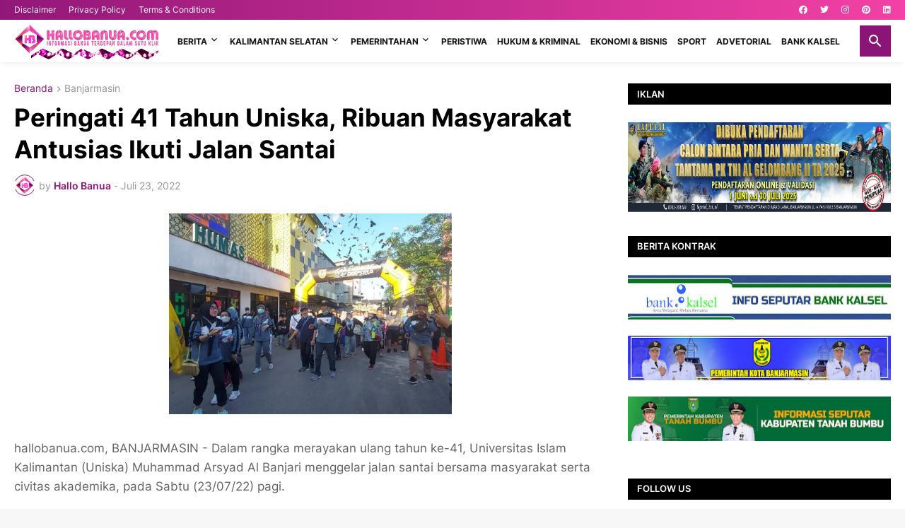

--- FILE ---
content_type: text/javascript; charset=UTF-8
request_url: https://www.hallobanua.com/feeds/posts/default/-/Daerah?alt=json-in-script&callback=related_results_labels&max-results=100
body_size: 100606
content:
// API callback
related_results_labels({"version":"1.0","encoding":"UTF-8","feed":{"xmlns":"http://www.w3.org/2005/Atom","xmlns$openSearch":"http://a9.com/-/spec/opensearchrss/1.0/","xmlns$blogger":"http://schemas.google.com/blogger/2008","xmlns$georss":"http://www.georss.org/georss","xmlns$gd":"http://schemas.google.com/g/2005","xmlns$thr":"http://purl.org/syndication/thread/1.0","id":{"$t":"tag:blogger.com,1999:blog-4096769054933999495"},"updated":{"$t":"2025-11-18T01:37:45.532+08:00"},"category":[{"term":"rian akhmad\/may"},{"term":"Banjarmasin"},{"term":"Pemko Banjarmasin"},{"term":"Daerah"},{"term":"rian akhmad\/ may"},{"term":"Kris\/may"},{"term":"Tim Liputan\/may"},{"term":"Ags\/ may"},{"term":"Tanah Bumbu"},{"term":"Bank Kalsel"},{"term":"ags\/may"},{"term":"Politik"},{"term":"Peristiwa"},{"term":"Pemerintahan"},{"term":"Hukum\u0026Kriminal"},{"term":"Pemprov Kalsel"},{"term":"Tim Liputan\/AS"},{"term":"Dya\/may"},{"term":"Tim Liputan \/may"},{"term":"DPRD Tanah Laut"},{"term":"Regional"},{"term":"Kabupaten Batola"},{"term":"maisuri"},{"term":"Marabahan"},{"term":"Kalimantan Selatan"},{"term":"adpim\/may"},{"term":"Sol\/ May"},{"term":"Ekonomi\u0026Bisnis"},{"term":"Kris\/ may"},{"term":"Hukum \u0026 Kriminal"},{"term":"olahraga"},{"term":"pemprovkalsel"},{"term":"DPRD"},{"term":"polresta"},{"term":"dprd tala"},{"term":"DPRD Banjarmasin"},{"term":"Tim Liputan\/ may"},{"term":"Jakarta"},{"term":"telkomsel"},{"term":"Banjarbaru"},{"term":"Advetorial"},{"term":"pwi kalsel"},{"term":"Is\/ may"},{"term":"Kabupaten Banjar"},{"term":"Tanjung"},{"term":"tim liputan"},{"term":"Tabalong"},{"term":"Ekonomi \u0026 bisnis"},{"term":"Yayan Ardi\/may"},{"term":"ismi\/may"},{"term":"rian akhmad \/may"},{"term":"diskomifotik\/may"},{"term":"hukum dan kriminal"},{"term":"ojkkalsel"},{"term":"Ombudsman"},{"term":"Pemkab Tanbu"},{"term":"maisuri\/may"},{"term":"rian akhmad"},{"term":"martapura"},{"term":"Kotabaru"},{"term":"Tanah Laut"},{"term":"ekonomi dan bisnis"},{"term":"ATR\/BPN"},{"term":"Diskominfotik\/may"},{"term":"Hst"},{"term":"Kalimamtan Selatan"},{"term":"Prokom\/ may"},{"term":"polda kalsel"},{"term":"Hss"},{"term":"Sport"},{"term":"Tim Liputan\/Humas ATR\/BPN"},{"term":"diskomifotik\/rian\/may"},{"term":"olah raga"},{"term":"HBTV"},{"term":"VIDEO"},{"term":"dprdtanbu"},{"term":"humaombudsman"},{"term":"kalsel"},{"term":"kpu"},{"term":"pemkabtabalong"},{"term":"hulusungaitengah"},{"term":"ojk"},{"term":"Demokrat"},{"term":"Ombudsman Kalsel"},{"term":"PWI"},{"term":"adpim"},{"term":"humasojk"},{"term":"Batola"},{"term":"OJK Kalsel"},{"term":"Pemkab Tala"},{"term":"Tapin"},{"term":"adt\/csa"},{"term":"humas kemenag\/may"},{"term":"humas ombudsman"},{"term":"humaspemkobjm"},{"term":"imigrasi"},{"term":"indosat"},{"term":"kandangan"},{"term":"pemkab tabalong"},{"term":"polres tanbu"},{"term":"religi"},{"term":"rian ahmad\/may"},{"term":"sal\/adpim"},{"term":"syh\/adpim"},{"term":"yayaardi"},{"term":"yayan"},{"term":"BKPRMI"},{"term":"Bandung"},{"term":"DPRD Tanbu"},{"term":"Kabupaten Tabalong"},{"term":"Korem 101"},{"term":"News"},{"term":"Regioal"},{"term":"Sinta"},{"term":"Tim Liputan \/AS"},{"term":"amuntai"},{"term":"banwaslu"},{"term":"barabai"},{"term":"bekasi"},{"term":"csa\/may"},{"term":"dikominfotikBjm\/may"},{"term":"end\/adpim"},{"term":"maisu\/may"},{"term":"mekkah"},{"term":"mul\/adpim"},{"term":"pelaihari"},{"term":"pelindo"},{"term":"ran\/adpim\/may"},{"term":"ATR \/BPN"},{"term":"DPRD Tanah Bumbu"},{"term":"Diskominfotik"},{"term":"Humas DPRD Kalsel"},{"term":"Jawa barat"},{"term":"Kalimantan Timur"},{"term":"MC Kalsel\/tgh\/adpim"},{"term":"Papua"},{"term":"Prokokom\/may"},{"term":"Rantau"},{"term":"SIS Launching Mobil SUV Keluarga Ramah Lingkungan di Kalsel"},{"term":"Tim Liputan\/"},{"term":"Tim Liputan\/t"},{"term":"Unlam"},{"term":"Yayan Ardi"},{"term":"YayanArdi"},{"term":"ags!\/may"},{"term":"bali"},{"term":"banjarm"},{"term":"bmkg"},{"term":"bogor"},{"term":"cimb niaga"},{"term":"dispersip"},{"term":"dprdkalsel"},{"term":"dya"},{"term":"eropa"},{"term":"fkam"},{"term":"hotel harper"},{"term":"humasbankkalsel"},{"term":"im3"},{"term":"jateng"},{"term":"kalimantan"},{"term":"kodim"},{"term":"kormi kalsel"},{"term":"madinah"},{"term":"makassar"},{"term":"mesir"},{"term":"mui"},{"term":"musik"},{"term":"oahraga"},{"term":"pdam"},{"term":"pemkab banjar"},{"term":"pemko_banjarmasin"},{"term":"pendidikan"},{"term":"peradi"},{"term":"pertamina"},{"term":"polda"},{"term":"rian akhmad\/Pemko Banjarmasin"},{"term":"rilis"},{"term":"semarang"},{"term":"siwo"},{"term":"surabaya"},{"term":"tarim-yaman"},{"term":"ternate"},{"term":"yayan\/may"},{"term":"yogyakarta"}],"title":{"type":"text","$t":"Hallobanua.com"},"subtitle":{"type":"html","$t":"Infomasi Terkini Dalam Satu Klik"},"link":[{"rel":"http://schemas.google.com/g/2005#feed","type":"application/atom+xml","href":"https:\/\/www.hallobanua.com\/feeds\/posts\/default"},{"rel":"self","type":"application/atom+xml","href":"https:\/\/www.blogger.com\/feeds\/4096769054933999495\/posts\/default\/-\/Daerah?alt=json-in-script\u0026max-results=100"},{"rel":"alternate","type":"text/html","href":"https:\/\/www.hallobanua.com\/search\/label\/Daerah"},{"rel":"hub","href":"http://pubsubhubbub.appspot.com/"},{"rel":"next","type":"application/atom+xml","href":"https:\/\/www.blogger.com\/feeds\/4096769054933999495\/posts\/default\/-\/Daerah\/-\/Daerah?alt=json-in-script\u0026start-index=101\u0026max-results=100"}],"author":[{"name":{"$t":"Unknown"},"email":{"$t":"noreply@blogger.com"},"gd$image":{"rel":"http://schemas.google.com/g/2005#thumbnail","width":"16","height":"16","src":"https:\/\/img1.blogblog.com\/img\/b16-rounded.gif"}}],"generator":{"version":"7.00","uri":"http://www.blogger.com","$t":"Blogger"},"openSearch$totalResults":{"$t":"891"},"openSearch$startIndex":{"$t":"1"},"openSearch$itemsPerPage":{"$t":"100"},"entry":[{"id":{"$t":"tag:blogger.com,1999:blog-4096769054933999495.post-7612699862751388658"},"published":{"$t":"2022-12-25T09:44:00.001+08:00"},"updated":{"$t":"2022-12-25T09:44:57.265+08:00"},"category":[{"scheme":"http://www.blogger.com/atom/ns#","term":"Banjarmasin"},{"scheme":"http://www.blogger.com/atom/ns#","term":"Daerah"}],"title":{"type":"text","$t":"Penutupan BBKT, Karang Taruna Diharapkan Menjadi Kolaborasi Pemerintah Membangun Kota "},"content":{"type":"html","$t":"\u003Cdiv\u003E\u003Cdiv class=\"separator\" style=\"clear: both; text-align: center;\"\u003E\n  \u003Ca href=\"https:\/\/blogger.googleusercontent.com\/img\/b\/R29vZ2xl\/AVvXsEiR0huel0W-P3PHglW0yrbKNOK_0xTOsS5b16ushgeZJJeoipFBwW7M5y2rnG6C7-OHkBXT6FuLbyc2JU-mRzFRhtapeNwlaNh-VTv1HmrLj3qDgGkJaXJyTgU4SfQZ394ZUzi5Xgpi6oQ\/s1600\/1671932691527331-0.png\" imageanchor=\"1\" style=\"margin-left: 1em; margin-right: 1em;\"\u003E\n    \u003Cimg border=\"0\"   src=\"https:\/\/blogger.googleusercontent.com\/img\/b\/R29vZ2xl\/AVvXsEiR0huel0W-P3PHglW0yrbKNOK_0xTOsS5b16ushgeZJJeoipFBwW7M5y2rnG6C7-OHkBXT6FuLbyc2JU-mRzFRhtapeNwlaNh-VTv1HmrLj3qDgGkJaXJyTgU4SfQZ394ZUzi5Xgpi6oQ\/s1600\/1671932691527331-0.png\" width=\"400\"\u003E\n  \u003C\/a\u003E\n\u003C\/div\u003E\u003C\/div\u003E\u003Cdiv\u003E\u003Cbr\u003E\u003C\/div\u003E\u003Cdiv\u003Ehallobanua.com, BANJARMASIN- Kegiatan Kemah Bulan Bhakti Karang Taruna (BBKT) se-Kota Banjarmasin yang dilaksanakan di Lapangan Bola Rahayu, Sungai Lulut resmi ditutup.\u0026nbsp;\u003C\/div\u003E\u003Cdiv\u003E\u003Cbr\u003E\u003C\/div\u003E\u003Cdiv\u003EKegiatan yang dilaksanakan selama dua hari sejak Jumat (23\/12\/22) itu, ditutup langsung Wakil Ketua Karang Taruna Provinsi Kalimantan Selatan (Kalsel), Ibnu Sabil.\u0026nbsp;\u003C\/div\u003E\u003Cdiv\u003E\u003Cbr\u003E\u003C\/div\u003E\u003Cdiv\u003EIa menuturkan, pergelaran Kemah BBKT se-Kota Banjarmasin ini merupakan kali pertama usai ditiadakan puluhan tahun sejak tahun 2003.\u0026nbsp;\u003C\/div\u003E\u003Cdiv\u003E\u003Cbr\u003E\u003C\/div\u003E\u003Cdiv\u003E\"Alhamdulillah bisa terlaksana. Harapan kami sangat besar silahturahmi bisa berjalan bagi 63 Karang Taruna dari 52 Kelurahan yang diikuti sekitar 600 peserta,\" ucap Ibnu usai penutupan.\u0026nbsp;\u003C\/div\u003E\u003Cdiv\u003E\u003Cbr\u003E\u003C\/div\u003E\u003Cdiv\u003EIa pun berharap, melalui kegiatan ini bisa menjadi kekuatan untuk membantu Pemko Banjarmasin dalam Penyandang Masalah Kesejahteraan Sosial (PMKS), maupun kegiatan lainnya yang selama ini dibantu oleh lembaga kemasyarakatan seperti Karang Taruna ini.\u0026nbsp;\u003C\/div\u003E\u003Cdiv\u003E\u003Cdiv class=\"separator\" style=\"clear: both; text-align: center;\"\u003E\n  \u003Ca href=\"https:\/\/blogger.googleusercontent.com\/img\/b\/R29vZ2xl\/AVvXsEi9O87IpStrXBF6ZfRABuTP64wzrAZS7uhfU62ZRrijurEgmSBUEIJ-x2DTzZ0MnRInhbbhYGLSYuKR1F1kgMwpO2pKRnDxmDqOEZY9pID0J5yKltNSnle6YgMiE1OA_sf3VvQimMQaER0\/s1600\/1671932686360161-1.png\" imageanchor=\"1\" style=\"margin-left: 1em; margin-right: 1em;\"\u003E\n    \u003Cimg border=\"0\"   src=\"https:\/\/blogger.googleusercontent.com\/img\/b\/R29vZ2xl\/AVvXsEi9O87IpStrXBF6ZfRABuTP64wzrAZS7uhfU62ZRrijurEgmSBUEIJ-x2DTzZ0MnRInhbbhYGLSYuKR1F1kgMwpO2pKRnDxmDqOEZY9pID0J5yKltNSnle6YgMiE1OA_sf3VvQimMQaER0\/s1600\/1671932686360161-1.png\" width=\"400\"\u003E\n  \u003C\/a\u003E\n\u003C\/div\u003E\u003Cbr\u003E\u003C\/div\u003E\u003Cdiv\u003ETak hanya itu, kegiatan ini juga membantu para anggota Karang Taruna untuk mengekspresikan berbagai hal yang mereka miliki pada sesamanya.\u0026nbsp;\u003C\/div\u003E\u003Cdiv\u003E\u003Cbr\u003E\u003C\/div\u003E\u003Cdiv\u003E\"Mereka juga bisa mengenalkan tentang Karang Taruna mereka dengan Karang Taruna lainnya. Intinya silaturahmi lah,\" ujarnya.\u0026nbsp;\u003C\/div\u003E\u003Cdiv\u003E\u003Cbr\u003E\u003C\/div\u003E\u003Cdiv\u003EIa tak menampik, jika kegiatan Karang Taruna seperti ini sangat jarang diikuti kaum muda bahkan hampir tidak ada.\u0026nbsp;\u003C\/div\u003E\u003Cdiv\u003E\u003Cbr\u003E\u003C\/div\u003E\u003Cdiv\u003EOleh sebab itu, melalui kegiatan seperti ini kata dia bisa mendorong anak muda untuk ikut terlibat.\u0026nbsp;\u003C\/div\u003E\u003Cdiv\u003E\u003Cbr\u003E\u003C\/div\u003E\u003Cdiv\u003E\"Kami harapkan kepengurusan kota\/kabupaten Kalsel kemah bakti seperti ini bisa dilaksanakan minimal satu kali setahun dan itu digilir pelaksanaanya,\" pungkasnya.\u0026nbsp;\u003C\/div\u003E\u003Cdiv\u003E\u003Cbr\u003E\u003C\/div\u003E\u003Cdiv\u003ESementara itu, Ketua Karang Taruna Kota Banjarmasin, Arbaniansyah mengatakan, kegiatan karang taruna ini merupakan wujud eksistensi sekaligus kolaborasi bersama membangun Kota Seribu Sungai.\u0026nbsp;\u003C\/div\u003E\u003Cdiv\u003E\u003Cbr\u003E\u003C\/div\u003E\u003Cdiv\u003EIa bilang, keberadaan karang taruna diharapkan menjadi kebutuhan masyarakat, serta kegiatan ini semakin bisa menumbuhkan empati jiwa sosial anggota.\u0026nbsp;\u003C\/div\u003E\u003Cdiv\u003E\u003Cbr\u003E\u003C\/div\u003E\u003Cdiv\u003E\"Ini momentum hari kesetiakawanan dan wujud eksistensi karang taruna untuk masyarakat bersama membangun Kota Banjarmasin,\" katanya.\u0026nbsp;\u003C\/div\u003E\u003Cdiv\u003E\u003Cbr\u003E\u003C\/div\u003E\u003Cdiv\u003EDilanjutkannya, kemah bakti yang dilaksanakan itu dirangkai dengan berbagai kegiatan diantarnya pengukuhan Pengurus KT Kecamatan, Kelurahan yang langsung dikukuhkan Wali Kota Banjarmasin, Ibnu Sina.\u0026nbsp;\u003C\/div\u003E\u003Cdiv\u003E\u003Cbr\u003E\u003C\/div\u003E\u003Cdiv\u003EKemudian penyerahan bantuan untuk lansia dan adik asuh, dan lomba kebersihan tenda kreasi, cerdas cermat, paduan suara.\u0026nbsp;\u003C\/div\u003E\u003Cdiv\u003E\u003Cbr\u003E\u003C\/div\u003E\u003Cdiv\u003EKegiatan juga dilaksanakan latihan pengembangan ekonomi produktif, penanganan bencana, penguatan SDM KT dan Pemantapan pengkaderan.\u0026nbsp;\u003C\/div\u003E\u003Cdiv\u003E\u003Cbr\u003E\u003C\/div\u003E\u003Cdiv\u003E\"Ini merupakan Kiprah karya nyata karang karang taruna di tengah masyarakat.\u0026nbsp; Sebagai organisasi sosial, KT dituntut aktif bersama membangun Kota Banjarmasin,\"tutupnya.\u0026nbsp;\u003C\/div\u003E\u003Cdiv\u003E\u003Cbr\u003E\u003C\/div\u003E\u003Cdiv\u003EPenulis : rian akhmad\/ may\u003C\/div\u003E\u003Cdiv\u003EKota bjm\u003C\/div\u003E"},"link":[{"rel":"replies","type":"application/atom+xml","href":"https:\/\/www.hallobanua.com\/feeds\/7612699862751388658\/comments\/default","title":"Posting Komentar"},{"rel":"replies","type":"text/html","href":"https:\/\/www.hallobanua.com\/2022\/12\/penutupan-bbkt-karang-taruna-diharapkan.html#comment-form","title":"0 Komentar"},{"rel":"edit","type":"application/atom+xml","href":"https:\/\/www.blogger.com\/feeds\/4096769054933999495\/posts\/default\/7612699862751388658"},{"rel":"self","type":"application/atom+xml","href":"https:\/\/www.blogger.com\/feeds\/4096769054933999495\/posts\/default\/7612699862751388658"},{"rel":"alternate","type":"text/html","href":"https:\/\/www.hallobanua.com\/2022\/12\/penutupan-bbkt-karang-taruna-diharapkan.html","title":"Penutupan BBKT, Karang Taruna Diharapkan Menjadi Kolaborasi Pemerintah Membangun Kota "}],"author":[{"name":{"$t":"Unknown"},"email":{"$t":"noreply@blogger.com"},"gd$image":{"rel":"http://schemas.google.com/g/2005#thumbnail","width":"16","height":"16","src":"https:\/\/img1.blogblog.com\/img\/b16-rounded.gif"}}],"media$thumbnail":{"xmlns$media":"http://search.yahoo.com/mrss/","url":"https:\/\/blogger.googleusercontent.com\/img\/b\/R29vZ2xl\/AVvXsEiR0huel0W-P3PHglW0yrbKNOK_0xTOsS5b16ushgeZJJeoipFBwW7M5y2rnG6C7-OHkBXT6FuLbyc2JU-mRzFRhtapeNwlaNh-VTv1HmrLj3qDgGkJaXJyTgU4SfQZ394ZUzi5Xgpi6oQ\/s72-c\/1671932691527331-0.png","height":"72","width":"72"},"thr$total":{"$t":"0"}},{"id":{"$t":"tag:blogger.com,1999:blog-4096769054933999495.post-8307389429108904452"},"published":{"$t":"2022-12-21T17:19:00.001+08:00"},"updated":{"$t":"2022-12-22T09:46:08.612+08:00"},"category":[{"scheme":"http://www.blogger.com/atom/ns#","term":"Banjarmasin"},{"scheme":"http://www.blogger.com/atom/ns#","term":"Daerah"},{"scheme":"http://www.blogger.com/atom/ns#","term":"rian akhmad\/ may"}],"title":{"type":"text","$t":"DBD Mulai Meningkat, Warga Ramai-Ramai Usulkan  Fogging "},"content":{"type":"html","$t":"\u003Cdiv\u003E\u003Cdiv class=\"separator\" style=\"clear: both; text-align: center;\"\u003E\n  \u003Ca href=\"https:\/\/blogger.googleusercontent.com\/img\/b\/R29vZ2xl\/AVvXsEhKiJxL_3jt7smQN0GeYFfbmF0KyRLTFLCkUxwByfdzBzjt-_qt9-wk6z0nHD75wd_5vhVgHSXBVF4UcEO76odvFMd6BjZr0EFflZh3uRB67quR3ucFCp1t3WO5OQBsmMsWPD_nHdltJK8\/s1600\/1671614352664428-0.png\" imageanchor=\"1\" style=\"margin-left: 1em; margin-right: 1em;\"\u003E\n    \u003Cimg border=\"0\"   src=\"https:\/\/blogger.googleusercontent.com\/img\/b\/R29vZ2xl\/AVvXsEhKiJxL_3jt7smQN0GeYFfbmF0KyRLTFLCkUxwByfdzBzjt-_qt9-wk6z0nHD75wd_5vhVgHSXBVF4UcEO76odvFMd6BjZr0EFflZh3uRB67quR3ucFCp1t3WO5OQBsmMsWPD_nHdltJK8\/s1600\/1671614352664428-0.png\" width=\"400\"\u003E\n  \u003C\/a\u003E\n\u003C\/div\u003E\u003Cbr\u003E\u003C\/div\u003E\u003Cdiv\u003E\u003Cbr\u003E\u003C\/div\u003E\u003Cdiv\u003Ehallobanua.com, BANJARMASIN - Seiring mulai merebaknya penyakit DBD,\u0026nbsp; warga pun mulai resah dab meminta untuk dilakukan fogging atau pengasapan di wilayah tempat tinggal mereka.\u0026nbsp;\u003C\/div\u003E\u003Cdiv\u003E\u003Cbr\u003E\u003C\/div\u003E\u003Cdiv\u003EPermintaan fogging pun diakui Kepala Dinas Kesehatan (Dinkes) Banjarmasin, Muhammad Ramadhan.\u0026nbsp;\u003C\/div\u003E\u003Cdiv\u003E\u003Cbr\u003E\u003C\/div\u003E\u003Cdiv\u003ENamun menurutnya, permohonan itu tidak bisa serta langsung dikabulkan karena bagi Dinkes fogging adalah tindakan terakhir.\u0026nbsp;\u003C\/div\u003E\u003Cdiv\u003E\u003Cbr\u003E\u003C\/div\u003E\u003Cdiv\u003E\"Pertama-tama kita lakukan Bahan Komunikasi, Informasi dan Edukasi (KIE) dulu\" ungkap Ramadhan saat dihubungi melalui telepon, Rabu (21\/12\/22).\u0026nbsp;\u003C\/div\u003E\u003Cdiv\u003E\u003Cbr\u003E\u003C\/div\u003E\u003Cdiv\u003E\"Lalu survei melihat situasi sekeliling guna mencari sumber sarang nyamuknya ada dimana,\" sambungnya.\u0026nbsp;\u003C\/div\u003E\u003Cdiv\u003E\u003Cbr\u003E\u003C\/div\u003E\u003Cdiv\u003EDilanjutkannya, meski memang di wilayah tersebut telah ditemukan kasus DBD, pihaknya perlu melakukan identifikasi dan penelusuran terlebih dulu.\u0026nbsp;\u003C\/div\u003E\u003Cdiv\u003E\u003Cbr\u003E\u003C\/div\u003E\u003Cdiv\u003E\"Karena bisa jadi sarang nyamuknya tidak di wilayah itu. Justru di daerah tetangga,\" katanya.\u0026nbsp;\u003C\/div\u003E\u003Cdiv\u003E\u003Cbr\u003E\u003C\/div\u003E\u003Cdiv\u003E\"Fogging itu juga tidak ada penjadwalkan khusus. Itu sifatnya situasional saja,\" lanjutnya.\u0026nbsp;\u003C\/div\u003E\u003Cdiv\u003E\u003Cbr\u003E\u003C\/div\u003E\u003Cdiv\u003ESementara itu, untuk kasus DBD yang tercatat di bulan Desember ada 4 kasus. Yakni di Kelurahan Pekauman, Kuin Cerucuk, Panganbangan dan Pemurus Luar.\u0026nbsp;\u003C\/div\u003E\u003Cdiv\u003E\u003Cbr\u003E\u003C\/div\u003E\u003Cdiv\u003EAdapun total kasus DBD sejak Januari hingga Desember mencapai 60 kasus, dengan 2 kasus kematian.\u0026nbsp;\u003C\/div\u003E\u003Cdiv\u003E\u003Cbr\u003E\u003C\/div\u003E\u003Cdiv\u003EAngka tersebut melonjak tajam, jika dibandingkan dengan kasus DBD tahun sebelumnya, yang hanya terdapat 11 kasus.\u0026nbsp;\u003C\/div\u003E\u003Cdiv\u003E\u003Cbr\u003E\u003C\/div\u003E\u003Cdiv\u003E\"Intinya fogging itu tindakan terakhir. Karena dampaknya terhadap manusia juga tidak baik untuk jangka panjang,\" tutup Ramadhan.\u0026nbsp;\u003C\/div\u003E\u003Cdiv\u003E\u003Cbr\u003E\u003C\/div\u003E\u003Cdiv\u003EPenulis : rian akhmad\/ may\u003C\/div\u003E\u003Cdiv\u003EKota bjm\u003C\/div\u003E"},"link":[{"rel":"replies","type":"application/atom+xml","href":"https:\/\/www.hallobanua.com\/feeds\/8307389429108904452\/comments\/default","title":"Posting Komentar"},{"rel":"replies","type":"text/html","href":"https:\/\/www.hallobanua.com\/2022\/12\/dbd-mulai-meningkat-warga-ramai-ramai.html#comment-form","title":"0 Komentar"},{"rel":"edit","type":"application/atom+xml","href":"https:\/\/www.blogger.com\/feeds\/4096769054933999495\/posts\/default\/8307389429108904452"},{"rel":"self","type":"application/atom+xml","href":"https:\/\/www.blogger.com\/feeds\/4096769054933999495\/posts\/default\/8307389429108904452"},{"rel":"alternate","type":"text/html","href":"https:\/\/www.hallobanua.com\/2022\/12\/dbd-mulai-meningkat-warga-ramai-ramai.html","title":"DBD Mulai Meningkat, Warga Ramai-Ramai Usulkan  Fogging "}],"author":[{"name":{"$t":"Unknown"},"email":{"$t":"noreply@blogger.com"},"gd$image":{"rel":"http://schemas.google.com/g/2005#thumbnail","width":"16","height":"16","src":"https:\/\/img1.blogblog.com\/img\/b16-rounded.gif"}}],"media$thumbnail":{"xmlns$media":"http://search.yahoo.com/mrss/","url":"https:\/\/blogger.googleusercontent.com\/img\/b\/R29vZ2xl\/AVvXsEhKiJxL_3jt7smQN0GeYFfbmF0KyRLTFLCkUxwByfdzBzjt-_qt9-wk6z0nHD75wd_5vhVgHSXBVF4UcEO76odvFMd6BjZr0EFflZh3uRB67quR3ucFCp1t3WO5OQBsmMsWPD_nHdltJK8\/s72-c\/1671614352664428-0.png","height":"72","width":"72"},"thr$total":{"$t":"0"}},{"id":{"$t":"tag:blogger.com,1999:blog-4096769054933999495.post-2936498129142348929"},"published":{"$t":"2022-12-21T11:26:00.001+08:00"},"updated":{"$t":"2022-12-22T09:46:40.614+08:00"},"category":[{"scheme":"http://www.blogger.com/atom/ns#","term":"Banjarmasin"},{"scheme":"http://www.blogger.com/atom/ns#","term":"Daerah"},{"scheme":"http://www.blogger.com/atom/ns#","term":"Pemerintahan"},{"scheme":"http://www.blogger.com/atom/ns#","term":"Pemko Banjarmasin"},{"scheme":"http://www.blogger.com/atom/ns#","term":"rian akhmad\/ may"}],"title":{"type":"text","$t":"Soal Pohon di Banjarmasin Diasuransikan, Ini Kata Pengamat Lingkungan "},"content":{"type":"html","$t":"\u003Cdiv\u003E\u003Cdiv class=\"separator\" style=\"clear: both; text-align: center;\"\u003E\n  \u003Ca href=\"https:\/\/blogger.googleusercontent.com\/img\/b\/R29vZ2xl\/AVvXsEgGTYpb3zHy5vM2YPXosjBwgX8R_5Qka9GxVuaEVdPTgcEY0ZmmPFvFP8uoYTjbVG-sp0PdXiAYmlNAxQm0V4ijG4GedgEvWfVroxjz7ckezKyYfPE2_p3tjd1w1n7r8YFJ9cvgUqiHDW4\/s1600\/1671593166166570-0.png\" imageanchor=\"1\" style=\"margin-left: 1em; margin-right: 1em;\"\u003E\n    \u003Cimg border=\"0\"   src=\"https:\/\/blogger.googleusercontent.com\/img\/b\/R29vZ2xl\/AVvXsEgGTYpb3zHy5vM2YPXosjBwgX8R_5Qka9GxVuaEVdPTgcEY0ZmmPFvFP8uoYTjbVG-sp0PdXiAYmlNAxQm0V4ijG4GedgEvWfVroxjz7ckezKyYfPE2_p3tjd1w1n7r8YFJ9cvgUqiHDW4\/s1600\/1671593166166570-0.png\" width=\"400\"\u003E\n  \u003C\/a\u003E\n\u003C\/div\u003E\u003Cbr\u003E\u003C\/div\u003E\u003Cdiv\u003Ehallobanua.com, BANJARMASIN - Rencana Pemerintah Kota (Pemko) Banjarmasin mengasuransikan pohon-pohon yang ada di bawah pengelolaan Dinas Lingkungan Hidup (DLH) Kota Banjarmasin ditanggapi positif oleh pengamat lingkungan di kota ini.\u0026nbsp;\u003C\/div\u003E\u003Cdiv\u003E\u003Cbr\u003E\u003C\/div\u003E\u003Cdiv\u003EMantan Kepala Badan Lingkungan Hidup (BLH) Kota Banjarmasin, Hamdi mengakui jika upaya mengasuransikan pohon oleh DLH Banjarmasin itu akan sangat membantu pemko maupun warga dalam menjaga keamanan lingkungan.\u0026nbsp;\u003C\/div\u003E\u003Cdiv\u003E\u003Cbr\u003E\u003C\/div\u003E\u003Cdiv\u003EAkan tetapi kata dia, kebijakan itu tentu menurutnya perlu kajian yang lebih mendalam lagi. Apalagi dana APBD akan digunakan dalam pelaksanaannya.\u0026nbsp;\u003C\/div\u003E\u003Cdiv\u003E\u003Cbr\u003E\u003C\/div\u003E\u003Cdiv\u003E\"Yang paling penting adalah bagaimana merawat pohon-pohon yang sekarang masih ada. Tidak usah ujug-ujug ingin mengasuransikannya,\" ujarnya belum lama tadi.\u0026nbsp;\u003C\/div\u003E\u003Cdiv\u003E\u003Cbr\u003E\u003C\/div\u003E\u003Cdiv\u003ETak hanya itu, menurutnya dengan memaksimalkan perwatan pohon-pohon yang ada, maka kemungkinan-kemungkinan buruk bisa diantisipasi sejak dini.\u0026nbsp;\u003C\/div\u003E\u003Cdiv\u003E\u003Cbr\u003E\u003C\/div\u003E\u003Cdiv\u003E\"Saya pribadi melihat selama ini perawatan pohon di Banjarmasin masih sangat kurang, bahkan upaya penanaman pohon atau regenerasinya pun juga sangat kurang,\" jelasnya.\u0026nbsp;\u003C\/div\u003E\u003Cdiv\u003E\u003Cbr\u003E\u003C\/div\u003E\u003Cdiv\u003EMenuruntnya, Pemko dinilainya lebih cenderung memprioritaskan taman-taman untuk mempercantik tataan kota. Sedangkan aspek keteduhan sangat kurang.\u0026nbsp;\u003C\/div\u003E\u003Cdiv\u003E\u003Cbr\u003E\u003C\/div\u003E\u003Cdiv\u003E\"Oleh karena itu saya pikir penanaman pohon di Banjarmasin ini mesti harus ditingkatkan lagi agar kota Banjarmasin bisa lebih hijau dan teduh,\" pungkasnya.\u0026nbsp;\u003C\/div\u003E\u003Cdiv\u003E\u003Cbr\u003E\u003C\/div\u003E\u003Cdiv\u003EIa pun memberi saran, untuk melaksanakan hal itu, Pemko tidak perlu harus menggunakan dana APBD.\u0026nbsp;\u003C\/div\u003E\u003Cdiv\u003E\u003Cbr\u003E\u003C\/div\u003E\u003Cdiv\u003E\"Tapi cukup menggandeng pihak ketiga seperti BUMN, BUMD dan piahk swasta,\"tuntasnya.\u0026nbsp;\u003C\/div\u003E\u003Cdiv\u003E\u003Cbr\u003E\u003C\/div\u003E\u003Cdiv\u003EPenulis : rian akhmad\/ may\u003C\/div\u003E\u003Cdiv\u003EKota bjm\u003C\/div\u003E"},"link":[{"rel":"replies","type":"application/atom+xml","href":"https:\/\/www.hallobanua.com\/feeds\/2936498129142348929\/comments\/default","title":"Posting Komentar"},{"rel":"replies","type":"text/html","href":"https:\/\/www.hallobanua.com\/2022\/12\/soal-pohon-di-banjarmasin-diasuransikan_20.html#comment-form","title":"0 Komentar"},{"rel":"edit","type":"application/atom+xml","href":"https:\/\/www.blogger.com\/feeds\/4096769054933999495\/posts\/default\/2936498129142348929"},{"rel":"self","type":"application/atom+xml","href":"https:\/\/www.blogger.com\/feeds\/4096769054933999495\/posts\/default\/2936498129142348929"},{"rel":"alternate","type":"text/html","href":"https:\/\/www.hallobanua.com\/2022\/12\/soal-pohon-di-banjarmasin-diasuransikan_20.html","title":"Soal Pohon di Banjarmasin Diasuransikan, Ini Kata Pengamat Lingkungan "}],"author":[{"name":{"$t":"Unknown"},"email":{"$t":"noreply@blogger.com"},"gd$image":{"rel":"http://schemas.google.com/g/2005#thumbnail","width":"16","height":"16","src":"https:\/\/img1.blogblog.com\/img\/b16-rounded.gif"}}],"media$thumbnail":{"xmlns$media":"http://search.yahoo.com/mrss/","url":"https:\/\/blogger.googleusercontent.com\/img\/b\/R29vZ2xl\/AVvXsEgGTYpb3zHy5vM2YPXosjBwgX8R_5Qka9GxVuaEVdPTgcEY0ZmmPFvFP8uoYTjbVG-sp0PdXiAYmlNAxQm0V4ijG4GedgEvWfVroxjz7ckezKyYfPE2_p3tjd1w1n7r8YFJ9cvgUqiHDW4\/s72-c\/1671593166166570-0.png","height":"72","width":"72"},"thr$total":{"$t":"0"}},{"id":{"$t":"tag:blogger.com,1999:blog-4096769054933999495.post-651149368882002915"},"published":{"$t":"2022-12-21T11:18:00.001+08:00"},"updated":{"$t":"2022-12-22T09:45:50.308+08:00"},"category":[{"scheme":"http://www.blogger.com/atom/ns#","term":"Banjarmasin"},{"scheme":"http://www.blogger.com/atom/ns#","term":"Daerah"},{"scheme":"http://www.blogger.com/atom/ns#","term":"Pemerintahan"},{"scheme":"http://www.blogger.com/atom/ns#","term":"Pemko Banjarmasin"},{"scheme":"http://www.blogger.com/atom/ns#","term":"rian akhmad\/ may"}],"title":{"type":"text","$t":"Soal Pohon di Banjarmasin Diasuransikan, Ini Kata Pengamat Lingkungan "},"content":{"type":"html","$t":"\u003Cdiv\u003E\u003Cdiv class=\"separator\" style=\"clear: both; text-align: center;\"\u003E\n  \u003Ca href=\"https:\/\/blogger.googleusercontent.com\/img\/b\/R29vZ2xl\/AVvXsEiZvXKmBTQVyu4qOGBrfrbWszU56v3jBBQhkpW-yEfcJ3SgxYQXnPCD5dBTM5Z8HpE28XrNtAbIkI1RVjx_o6FNa67M-mo7ti7pIs7lA_2IaUmQJOXfO4am4wMYD8GudiUdMnDIZotjcSY\/s1600\/1671592688592380-0.png\" imageanchor=\"1\" style=\"margin-left: 1em; margin-right: 1em;\"\u003E\n    \u003Cimg border=\"0\"   src=\"https:\/\/blogger.googleusercontent.com\/img\/b\/R29vZ2xl\/AVvXsEiZvXKmBTQVyu4qOGBrfrbWszU56v3jBBQhkpW-yEfcJ3SgxYQXnPCD5dBTM5Z8HpE28XrNtAbIkI1RVjx_o6FNa67M-mo7ti7pIs7lA_2IaUmQJOXfO4am4wMYD8GudiUdMnDIZotjcSY\/s1600\/1671592688592380-0.png\" width=\"400\"\u003E\n  \u003C\/a\u003E\n\u003C\/div\u003E\u003Cbr\u003E\u003C\/div\u003E\u003Cdiv\u003Ehallobanua.com, BANJARMASIN - Rencana Pemerintah Kota (Pemko) Banjarmasin mengasuransikan pohon-pohon yang ada di bawah pengelolaan Dinas Lingkungan Hidup (DLH) Kota Banjarmasin ditanggapi positif oleh pengamat lingkungan di kota ini.\u0026nbsp;\u003C\/div\u003E\u003Cdiv\u003E\u003Cbr\u003E\u003C\/div\u003E\u003Cdiv\u003EMantan Kepala Badan Lingkungan Hidup (BLH) Kota Banjarmasin, Hamdi mengakui jika upaya mengasuransikan pohon oleh DLH Banjarmasin itu akan sangat membantu pemko maupun warga dalam menjaga keamanan lingkungan.\u0026nbsp;\u003C\/div\u003E\u003Cdiv\u003E\u003Cbr\u003E\u003C\/div\u003E\u003Cdiv\u003EAkan tetapi kata dia, kebijakan itu tentu menurutnya perlu kajian yang lebih mendalam lagi. Apalagi dana APBD akan digunakan dalam pelaksanaannya.\u0026nbsp;\u003C\/div\u003E\u003Cdiv\u003E\u003Cbr\u003E\u003C\/div\u003E\u003Cdiv\u003E\"Yang paling penting adalah bagaimana merawat pohon-pohon yang sekarang masih ada. Tidak usah ujug-ujug ingin mengasuransikannya,\" ujarnya belum lama tadi.\u0026nbsp;\u003C\/div\u003E\u003Cdiv\u003E\u003Cbr\u003E\u003C\/div\u003E\u003Cdiv\u003ETak hanya itu, menurutnya dengan memaksimalkan perwatan pohon-pohon yang ada, maka kemungkinan-kemungkinan buruk bisa diantisipasi sejak dini.\u0026nbsp;\u003C\/div\u003E\u003Cdiv\u003E\u003Cbr\u003E\u003C\/div\u003E\u003Cdiv\u003E\"Saya pribadi melihat selama ini perawatan pohon di Banjarmasin masih sangat kurang, bahkan upaya penanaman pohon atau regenerasinya pun juga sangat kurang,\" jelasnya.\u0026nbsp;\u003C\/div\u003E\u003Cdiv\u003E\u003Cbr\u003E\u003C\/div\u003E\u003Cdiv\u003EMenuruntnya, Pemko dinilainya lebih cenderung memprioritaskan taman-taman untuk mempercantik tataan kota. Sedangkan aspek keteduhan sangat kurang.\u0026nbsp;\u003C\/div\u003E\u003Cdiv\u003E\u003Cbr\u003E\u003C\/div\u003E\u003Cdiv\u003E\"Oleh karena itu saya pikir penanaman pohon di Banjarmasin ini mesti harus ditingkatkan lagi agar kota Banjarmasin bisa lebih hijau dan teduh,\" pungkasnya.\u0026nbsp;\u003C\/div\u003E\u003Cdiv\u003E\u003Cbr\u003E\u003C\/div\u003E\u003Cdiv\u003EIa pun memberi saran, untuk melaksanakan hal itu, Pemko tidak perlu harus menggunakan dana APBD.\u0026nbsp;\u003C\/div\u003E\u003Cdiv\u003E\u003Cbr\u003E\u003C\/div\u003E\u003Cdiv\u003E\"Tapi cukup menggandeng pihak ketiga seperti BUMN, BUMD dan pihak swasta,\"tuntasnya.\u0026nbsp;\u003C\/div\u003E\u003Cdiv\u003E\u003Cbr\u003E\u003C\/div\u003E\u003Cdiv\u003EPenulis : rian akhmad\/ may\u003C\/div\u003E\u003Cdiv\u003EKota bjm\u003C\/div\u003E"},"link":[{"rel":"replies","type":"application/atom+xml","href":"https:\/\/www.hallobanua.com\/feeds\/651149368882002915\/comments\/default","title":"Posting Komentar"},{"rel":"replies","type":"text/html","href":"https:\/\/www.hallobanua.com\/2022\/12\/soal-pohon-di-banjarmasin-diasuransikan.html#comment-form","title":"0 Komentar"},{"rel":"edit","type":"application/atom+xml","href":"https:\/\/www.blogger.com\/feeds\/4096769054933999495\/posts\/default\/651149368882002915"},{"rel":"self","type":"application/atom+xml","href":"https:\/\/www.blogger.com\/feeds\/4096769054933999495\/posts\/default\/651149368882002915"},{"rel":"alternate","type":"text/html","href":"https:\/\/www.hallobanua.com\/2022\/12\/soal-pohon-di-banjarmasin-diasuransikan.html","title":"Soal Pohon di Banjarmasin Diasuransikan, Ini Kata Pengamat Lingkungan "}],"author":[{"name":{"$t":"Unknown"},"email":{"$t":"noreply@blogger.com"},"gd$image":{"rel":"http://schemas.google.com/g/2005#thumbnail","width":"16","height":"16","src":"https:\/\/img1.blogblog.com\/img\/b16-rounded.gif"}}],"media$thumbnail":{"xmlns$media":"http://search.yahoo.com/mrss/","url":"https:\/\/blogger.googleusercontent.com\/img\/b\/R29vZ2xl\/AVvXsEiZvXKmBTQVyu4qOGBrfrbWszU56v3jBBQhkpW-yEfcJ3SgxYQXnPCD5dBTM5Z8HpE28XrNtAbIkI1RVjx_o6FNa67M-mo7ti7pIs7lA_2IaUmQJOXfO4am4wMYD8GudiUdMnDIZotjcSY\/s72-c\/1671592688592380-0.png","height":"72","width":"72"},"thr$total":{"$t":"0"}},{"id":{"$t":"tag:blogger.com,1999:blog-4096769054933999495.post-5277836461481393335"},"published":{"$t":"2022-12-21T10:09:00.001+08:00"},"updated":{"$t":"2022-12-21T10:49:53.048+08:00"},"category":[{"scheme":"http://www.blogger.com/atom/ns#","term":"Banjarmasin"},{"scheme":"http://www.blogger.com/atom/ns#","term":"Daerah"},{"scheme":"http://www.blogger.com/atom/ns#","term":"rian akhmad\/ may"}],"title":{"type":"text","$t":"Rumah Berlantai Dua di Jalan Cendrawasih Banjarmasin Ambles "},"content":{"type":"html","$t":"\u003Cdiv\u003E\u003Cdiv class=\"separator\" style=\"clear: both; text-align: center;\"\u003E\n  \u003Ca href=\"https:\/\/blogger.googleusercontent.com\/img\/b\/R29vZ2xl\/AVvXsEjjNNd_-YCtQXkMPqotC1OmIblFVruAEItTTAnKz30IyKrmSof4eLksVX7ok-eB0jcCOrhMHnw7eFw2WBHamyEFgGPltrfklj-WnP-9dlXugqiEl691g9JdGZR8EITLRvtfos5SBR2SPl0\/s1600\/1671588567316921-0.png\" imageanchor=\"1\" style=\"margin-left: 1em; margin-right: 1em;\"\u003E\n    \u003Cimg border=\"0\"   src=\"https:\/\/blogger.googleusercontent.com\/img\/b\/R29vZ2xl\/AVvXsEjjNNd_-YCtQXkMPqotC1OmIblFVruAEItTTAnKz30IyKrmSof4eLksVX7ok-eB0jcCOrhMHnw7eFw2WBHamyEFgGPltrfklj-WnP-9dlXugqiEl691g9JdGZR8EITLRvtfos5SBR2SPl0\/s1600\/1671588567316921-0.png\" width=\"400\"\u003E\n  \u003C\/a\u003E\n\u003C\/div\u003E\u003Cbr\u003E\u003C\/div\u003E\u003Cdiv\u003Ehallobanua.com, BANJARMASIN - Sebuah\u0026nbsp; rumah berlantai 2, di Jl. Cendrawasih Pembangunan 1 Ujung, Kelurahan Belitung Selatan, Kecamatan Banjarmasin Barat, ambles pada Rabu (21\/12\/22) dini hari.\u0026nbsp;\u003C\/div\u003E\u003Cdiv\u003E\u003Cbr\u003E\u003C\/div\u003E\u003Cdiv\u003EDari pantauan hallobanua.com, Rabu (21\/12\/22) pagi, terlihat retakan terjadi di beberapa bagian rumah.\u0026nbsp;\u003C\/div\u003E\u003Cdiv\u003E\u003Cbr\u003E\u003C\/div\u003E\u003Cdiv\u003EHal itu dikarenakan, bagian belakang rumah atau dapur ambles, membuat seluruh rumah ikut bergeser.\u0026nbsp;\u003C\/div\u003E\u003Cdiv\u003E\u003Cbr\u003E\u003C\/div\u003E\u003Cdiv\u003EMenurut pemilik rumah bernama Muhammad Anis, kejadian bermula Rabu dini hari,\u0026nbsp; sekitar pukul 00.30 Wita.\u0026nbsp;\u003C\/div\u003E\u003Cdiv\u003E\u003Cbr\u003E\u003C\/div\u003E\u003Cdiv\u003ESaat itu dirinya tengah buang air kecil dan tiba tiba mendengar bunyi retakan dari bangunan belakang di rumahnya.\u0026nbsp;\u003C\/div\u003E\u003Cdiv\u003E\u003Cbr\u003E\u003C\/div\u003E\u003Cdiv\u003E\"Mendengar suara retakan itu langsung saya membangunkan orang tua dan adik saya untuk keluar dari rumah,\" ungkapnya ditemui hallobanua.com, Rabu (21\/12\/22).\u0026nbsp;\u003C\/div\u003E\u003Cdiv\u003E\u003Cbr\u003E\u003C\/div\u003E\u003Cdiv\u003EMenghindari hal yang tak diinginkan, ia bersama keluarganya pun langsung menyelamatkan diri dari rumah bertingkat 2 itu.\u0026nbsp;\u003C\/div\u003E\u003Cdiv\u003E\u003Cbr\u003E\u003C\/div\u003E\u003Cdiv\u003E\u003Cdiv class=\"separator\" style=\"clear: both; text-align: center;\"\u003E\n  \u003Ca href=\"https:\/\/blogger.googleusercontent.com\/img\/b\/R29vZ2xl\/AVvXsEgdjG5LJDS_gHHuIsvCeJRDPft-aFhO0INY8NSXvE8BhPb-gPZCbfLTIXWJqJqSYG2gY0ORpOJkcovWdVtTVz56pe3ire9pVR7Ax6vV4jct3bmNjScN9vFUYn0y3H13o87xFW4b24LUshI\/s1600\/1671588562367345-1.png\" imageanchor=\"1\" style=\"margin-left: 1em; margin-right: 1em;\"\u003E\n    \u003Cimg border=\"0\"   src=\"https:\/\/blogger.googleusercontent.com\/img\/b\/R29vZ2xl\/AVvXsEgdjG5LJDS_gHHuIsvCeJRDPft-aFhO0INY8NSXvE8BhPb-gPZCbfLTIXWJqJqSYG2gY0ORpOJkcovWdVtTVz56pe3ire9pVR7Ax6vV4jct3bmNjScN9vFUYn0y3H13o87xFW4b24LUshI\/s1600\/1671588562367345-1.png\" width=\"400\"\u003E\n  \u003C\/a\u003E\n\u003C\/div\u003E\u003Cbr\u003E\u003C\/div\u003E\u003Cdiv\u003EBerselang beberapa menit, bangunan rumah bagian belakang atau dapur pun ambles kebelakang dan menyender di bangunan rumah warga yang lain.\u0026nbsp;\u003C\/div\u003E\u003Cdiv\u003E\u003Cbr\u003E\u003C\/div\u003E\u003Cdiv\u003E\"Baru keluar dari rumah, retakannya semakin banyak dan bunyinya semakin kencang,\" jelasnya.\u0026nbsp;\u003C\/div\u003E\u003Cdiv\u003E\u003Cbr\u003E\u003C\/div\u003E\u003Cdiv\u003EHal itu pun langsung membuat dirinya bersama keluarga melakukan evakuasi dengan mengeluarkan barang-barang dan perabotan di rumah yang sudah 20 tahun ia tempati itu.\u0026nbsp;\u003C\/div\u003E\u003Cdiv\u003E\u003Cbr\u003E\u003C\/div\u003E\u003Cdiv\u003E\"Semua barang yang berat seperti kulkas dan lain kami keluarkan dulu. Agar tidak banyak lagi beban,\" tuturnya.\u0026nbsp;\u003C\/div\u003E\u003Cdiv\u003E\u003Cbr\u003E\u003C\/div\u003E\u003Cdiv\u003ESaat ini, pria 25 tahun itu pun mengaku telah mengevakuasi sementara keluarganya ke rumah kerabat terdekat.\u0026nbsp;\u003C\/div\u003E\u003Cdiv\u003E\u003Cbr\u003E\u003C\/div\u003E\u003Cdiv\u003EPenulis : rian akhmad\/ may\u003C\/div\u003E\u003Cdiv\u003EKota bjm\u003C\/div\u003E"},"link":[{"rel":"replies","type":"application/atom+xml","href":"https:\/\/www.hallobanua.com\/feeds\/5277836461481393335\/comments\/default","title":"Posting Komentar"},{"rel":"replies","type":"text/html","href":"https:\/\/www.hallobanua.com\/2022\/12\/rumah-berlantai-dua-di-jalan.html#comment-form","title":"0 Komentar"},{"rel":"edit","type":"application/atom+xml","href":"https:\/\/www.blogger.com\/feeds\/4096769054933999495\/posts\/default\/5277836461481393335"},{"rel":"self","type":"application/atom+xml","href":"https:\/\/www.blogger.com\/feeds\/4096769054933999495\/posts\/default\/5277836461481393335"},{"rel":"alternate","type":"text/html","href":"https:\/\/www.hallobanua.com\/2022\/12\/rumah-berlantai-dua-di-jalan.html","title":"Rumah Berlantai Dua di Jalan Cendrawasih Banjarmasin Ambles "}],"author":[{"name":{"$t":"Unknown"},"email":{"$t":"noreply@blogger.com"},"gd$image":{"rel":"http://schemas.google.com/g/2005#thumbnail","width":"16","height":"16","src":"https:\/\/img1.blogblog.com\/img\/b16-rounded.gif"}}],"media$thumbnail":{"xmlns$media":"http://search.yahoo.com/mrss/","url":"https:\/\/blogger.googleusercontent.com\/img\/b\/R29vZ2xl\/AVvXsEjjNNd_-YCtQXkMPqotC1OmIblFVruAEItTTAnKz30IyKrmSof4eLksVX7ok-eB0jcCOrhMHnw7eFw2WBHamyEFgGPltrfklj-WnP-9dlXugqiEl691g9JdGZR8EITLRvtfos5SBR2SPl0\/s72-c\/1671588567316921-0.png","height":"72","width":"72"},"thr$total":{"$t":"0"}},{"id":{"$t":"tag:blogger.com,1999:blog-4096769054933999495.post-3390290108293104675"},"published":{"$t":"2022-12-20T17:57:00.001+08:00"},"updated":{"$t":"2022-12-21T10:50:12.299+08:00"},"category":[{"scheme":"http://www.blogger.com/atom/ns#","term":"Banjarmasin"},{"scheme":"http://www.blogger.com/atom/ns#","term":"Daerah"},{"scheme":"http://www.blogger.com/atom/ns#","term":"Kris\/ may"}],"title":{"type":"text","$t":"Gagalkan Pencurian HP, Kapolresta Berikan Penghargaan Pada Aksi Heroik Tiga Bocah di Banjarmasin "},"content":{"type":"html","$t":"\u003Cdiv\u003E\u003Cdiv class=\"separator\" style=\"clear: both; text-align: center;\"\u003E\n  \u003Ca href=\"https:\/\/blogger.googleusercontent.com\/img\/b\/R29vZ2xl\/AVvXsEixliQMuJWXgobFv-aHSnJFbj0JfQvA8yIzXT9NgHH_r45sXOsMuLseGdESRg0pzIJJER3kRTl3tcfdraWAoquEfqcud8f2oEMwp0WpL2V80_kj0U3VyHKcQWWGmcySFoNZtIMMNhDLIAk\/s1600\/1671530242510296-0.png\" imageanchor=\"1\" style=\"margin-left: 1em; margin-right: 1em;\"\u003E\n    \u003Cimg border=\"0\"   src=\"https:\/\/blogger.googleusercontent.com\/img\/b\/R29vZ2xl\/AVvXsEixliQMuJWXgobFv-aHSnJFbj0JfQvA8yIzXT9NgHH_r45sXOsMuLseGdESRg0pzIJJER3kRTl3tcfdraWAoquEfqcud8f2oEMwp0WpL2V80_kj0U3VyHKcQWWGmcySFoNZtIMMNhDLIAk\/s1600\/1671530242510296-0.png\" width=\"400\"\u003E\n  \u003C\/a\u003E\n\u003C\/div\u003E\u003Cbr\u003E\u003C\/div\u003E\u003Cdiv\u003Ehallobanua.com, BANJARMASIN - Tiga bocah di Banjarmasin Utara mendapatkan penghargaan dari Polresta Banjarmasin setelah menggagalkan aksi tindak pidana pencurian Handphone yang dilakukan seorang pria berinisial SP (27) di Kawasan Kelurahan Sungai Andai pada Minggu (18\/12\/2022) lalu.\u0026nbsp;\u003C\/div\u003E\u003Cdiv\u003E\u003Cbr\u003E\u003C\/div\u003E\u003Cdiv\u003EPenghargaan tersebut diserahkan langsung oleh Kapolresta Banjarmasin Kombes Pol Sabana Atmojo di Halaman Mapolsek Banjarmasin Utara, Selasa (20\/12\/2022).\u0026nbsp;\u003C\/div\u003E\u003Cdiv\u003E\u003Cbr\u003E\u003C\/div\u003E\u003Cdiv\u003ETiga bocah tersebut bernama Fajar Farulian Lubis, Muhammad Kienan Abgari, dan Muhammad Nazriel Ilham. Saat itu para Anak-anak tersebut menghalangi kendaraan pelaku dan berteriak maling sehingga mengundang warga untuk menangkap pelaku.\u0026nbsp;\u003C\/div\u003E\u003Cdiv\u003E\u003Cbr\u003E\u003C\/div\u003E\u003Cdiv\u003E\"Aksi heroik tiga bocah tersebut layak diapresiasi sebagai bentuk membantu tugas Kepolisian,\" tutur Kombes Pol Sabana Atmojo Martosumito.\u0026nbsp;\u003C\/div\u003E\u003Cdiv\u003E\u003Cbr\u003E\u003C\/div\u003E\u003Cdiv\u003ESelain tiga bocah tersebut, penghargaan juga diberikan kepada salah satu orang tua Erwin Awaludin Lubis karena telah sigap turut mengamankan pelaku.\u0026nbsp;\u003C\/div\u003E\u003Cdiv\u003E\u003Cbr\u003E\u003C\/div\u003E\u003Cdiv\u003EErwin Awaludin Lubis turut diberikan penghargaan karena turut menggagalkan aksi tindak pidana pencurian handphone anaknya dengan cara menendang sekaligus mengamankan pelaku.\u003C\/div\u003E\u003Cdiv\u003E\u003Cbr\u003E\u003C\/div\u003E\u003Cdiv\u003EKapolresta Banjarmasin mengatakan bahwa penyerahan penghargaan tersebut merupakan bentuk apresiasi kepada masyarakat yang telah berpartisipasi membantu tugas kepolisian dalam memelihara kamtibmas.\u0026nbsp;\u003C\/div\u003E\u003Cdiv\u003E\u003Cbr\u003E\u003C\/div\u003E\u003Cdiv\u003E\u003Cdiv class=\"separator\" style=\"clear: both; text-align: center;\"\u003E\n  \u003Ca href=\"https:\/\/blogger.googleusercontent.com\/img\/b\/R29vZ2xl\/AVvXsEgv1s4Me8qAGkGZDxE6ZcSE3d8I6Ou9Y4qxcyXuXOyAhEQxR0wfflsEvIXI3kqh6o70Pkde04Kj4lIQHPlMeLzs3ZLMtBMmxN3tM5gEajQLu56XWIvYUepTmSvW1aBCgHC3bjJRzILg4UA\/s1600\/1671530238474987-1.png\" imageanchor=\"1\" style=\"margin-left: 1em; margin-right: 1em;\"\u003E\n    \u003Cimg border=\"0\"   src=\"https:\/\/blogger.googleusercontent.com\/img\/b\/R29vZ2xl\/AVvXsEgv1s4Me8qAGkGZDxE6ZcSE3d8I6Ou9Y4qxcyXuXOyAhEQxR0wfflsEvIXI3kqh6o70Pkde04Kj4lIQHPlMeLzs3ZLMtBMmxN3tM5gEajQLu56XWIvYUepTmSvW1aBCgHC3bjJRzILg4UA\/s1600\/1671530238474987-1.png\" width=\"400\"\u003E\n  \u003C\/a\u003E\n\u003C\/div\u003E\u003Cbr\u003E\u003C\/div\u003E\u003Cdiv\u003E\"Masyarakat juga bisa menjadi polisi bagi dirinya sendiri, karena polisi tidak dapat berkerja sendiri tanpa peran serta masyarakat yang peduli pada keamanan lingkungan masing masing,\"\u0026nbsp;\u003C\/div\u003E\u003Cdiv\u003E\u003Cbr\u003E\u003C\/div\u003E\u003Cdiv\u003ESelain itu, ia berharap penghargaan tersebut juga dapat memotivasi warga lainnya untuk ikut peduli serta mau berperan dalam rangka mendukung terciptanya situasi yang aman dan kondusif.\u0026nbsp;\u003C\/div\u003E\u003Cdiv\u003E\u003Cbr\u003E\u003C\/div\u003E\u003Cdiv\u003E\"Semoga semakin memotivasi masyarakat yang lain untuk ikut peduli serta mau berperan dalam rangka mendukung terciptanya situasi kamtibmas yang aman dan kondusif di Kota Banjarmasin ini,\"\u0026nbsp;\u003C\/div\u003E\u003Cdiv\u003E\u003Cbr\u003E\u003C\/div\u003E\u003Cdiv\u003EUntuk diketahui, pada Minggu (18\/12\/2022) lalu Polsek Banjarmasin Utara mengamankan seorang pria berinisial SP warga Blok Secang Desa Jengkok Kecamatan Kertasemaya Kabupaten Indramayu Jawa Barat ditangkap petugas Polsek Banjarmasin Utara karena diduga mencuri Handphone (HP) milik seorang anak laki laki.\u0026nbsp;\u003C\/div\u003E\u003Cdiv\u003E\u003Cbr\u003E\u003C\/div\u003E\u003Cdiv\u003EKapolsek Banjarmasin Utara Kompol Agus Sugianto melalui Kanit Reskrim Ipda Sudirno mengungkapkan bahwa penangkapan berawal saat korban Fajar Farulian Lubis sedang menggunakan HP bermain game.\u003C\/div\u003E\u003Cdiv\u003E\u003Cbr\u003E\u003C\/div\u003E\u003Cdiv\u003ETak lama kemudian datang pelaku di kawasan Komplek Herlina perkasa Batu Giok Raya Rt.46 No.118 Kelurahan Sungai Andai Banjarmasin Utara sekitar pukul 07.30 wita.\u0026nbsp;\u003C\/div\u003E\u003Cdiv\u003E\u003Cbr\u003E\u003C\/div\u003E\u003Cdiv\u003E\"Pelaku kemudian berkata sini minjam ke korban dan setelah diserahkan pelaku langsung mau kabur namun langsung diteriaki maling oleh korban dan teman temannya,\" ucap Kanit Reskrim Polsek Banjarmasin Utara. Senin (19\/12\/2022).\u0026nbsp;\u003C\/div\u003E\u003Cdiv\u003E\u003Cbr\u003E\u003C\/div\u003E\u003Cdiv\u003EMendengar hal tersebut, warga sekitar pun berdatangan. Ada salah satu warga yang berlari ke arah depan motor pelaku yang akan melarikan diri dan langsung menerjangnya.\u0026nbsp;\u003C\/div\u003E\u003Cdiv\u003E\u003Cbr\u003E\u003C\/div\u003E\u003Cdiv\u003EMengetahui hal tersebut, warga lainnya pun langsung menyerbu pria yang sudah jatuh bersama motornya itu dan mengamankannya ke Polsekta Banjarmasin Utara untuk proses lebih lanjut.\u0026nbsp;\u003C\/div\u003E\u003Cdiv\u003E\u003Cbr\u003E\u003C\/div\u003E\u003Cdiv\u003E\"Atas perbuatannya, pelaku terancam dikenakan hukuman sesuai dengan yang diatur dalam pasal 362 KUHP,\" pungkasnya.\u0026nbsp;\u003C\/div\u003E\u003Cdiv\u003E\u003Cbr\u003E\u003C\/div\u003E\u003Cdiv\u003EKris\/ may\u003C\/div\u003E\u003Cdiv\u003EKota bjm\u003C\/div\u003E"},"link":[{"rel":"replies","type":"application/atom+xml","href":"https:\/\/www.hallobanua.com\/feeds\/3390290108293104675\/comments\/default","title":"Posting Komentar"},{"rel":"replies","type":"text/html","href":"https:\/\/www.hallobanua.com\/2022\/12\/gagalkan-pencurian-hp-kapolresta.html#comment-form","title":"0 Komentar"},{"rel":"edit","type":"application/atom+xml","href":"https:\/\/www.blogger.com\/feeds\/4096769054933999495\/posts\/default\/3390290108293104675"},{"rel":"self","type":"application/atom+xml","href":"https:\/\/www.blogger.com\/feeds\/4096769054933999495\/posts\/default\/3390290108293104675"},{"rel":"alternate","type":"text/html","href":"https:\/\/www.hallobanua.com\/2022\/12\/gagalkan-pencurian-hp-kapolresta.html","title":"Gagalkan Pencurian HP, Kapolresta Berikan Penghargaan Pada Aksi Heroik Tiga Bocah di Banjarmasin "}],"author":[{"name":{"$t":"Unknown"},"email":{"$t":"noreply@blogger.com"},"gd$image":{"rel":"http://schemas.google.com/g/2005#thumbnail","width":"16","height":"16","src":"https:\/\/img1.blogblog.com\/img\/b16-rounded.gif"}}],"media$thumbnail":{"xmlns$media":"http://search.yahoo.com/mrss/","url":"https:\/\/blogger.googleusercontent.com\/img\/b\/R29vZ2xl\/AVvXsEixliQMuJWXgobFv-aHSnJFbj0JfQvA8yIzXT9NgHH_r45sXOsMuLseGdESRg0pzIJJER3kRTl3tcfdraWAoquEfqcud8f2oEMwp0WpL2V80_kj0U3VyHKcQWWGmcySFoNZtIMMNhDLIAk\/s72-c\/1671530242510296-0.png","height":"72","width":"72"},"thr$total":{"$t":"0"}},{"id":{"$t":"tag:blogger.com,1999:blog-4096769054933999495.post-8227457871745132322"},"published":{"$t":"2022-12-20T17:54:00.001+08:00"},"updated":{"$t":"2022-12-21T10:50:20.862+08:00"},"category":[{"scheme":"http://www.blogger.com/atom/ns#","term":"Banjarmasin"},{"scheme":"http://www.blogger.com/atom/ns#","term":"Daerah"},{"scheme":"http://www.blogger.com/atom/ns#","term":"rian akhmad\/ may"}],"title":{"type":"text","$t":"Gelaran Konser Musik di Banjarmasin, Hasilkan PAD Ratusan Juta Rupiah "},"content":{"type":"html","$t":"\u003Cdiv\u003E\u003Cdiv class=\"separator\" style=\"clear: both; text-align: center;\"\u003E\n  \u003Ca href=\"https:\/\/blogger.googleusercontent.com\/img\/b\/R29vZ2xl\/AVvXsEh89DHsDLwpdIvcAfGAZf4XjFLI5t-aPZYXKEs6IgYcTGAHsF_xFtCw16yVN4FtI1FNLbhHB5uI-pDD4YKm24dnPMMumfkjS4UD7sbsQ3x-gX1I1q3L76o5nVxdWOdLiMOGWBPG6cSQAhg\/s1600\/1671530044458243-0.png\" imageanchor=\"1\" style=\"margin-left: 1em; margin-right: 1em;\"\u003E\n    \u003Cimg border=\"0\" src=\"https:\/\/blogger.googleusercontent.com\/img\/b\/R29vZ2xl\/AVvXsEh89DHsDLwpdIvcAfGAZf4XjFLI5t-aPZYXKEs6IgYcTGAHsF_xFtCw16yVN4FtI1FNLbhHB5uI-pDD4YKm24dnPMMumfkjS4UD7sbsQ3x-gX1I1q3L76o5nVxdWOdLiMOGWBPG6cSQAhg\/s1600\/1671530044458243-0.png\" width=\"400\"\u003E\n  \u003C\/a\u003E\n\u003C\/div\u003E\u003Cbr\u003E\u003C\/div\u003E\u003Cdiv\u003Ehallobanua.com, BANJARMASIN - Konser musik yang digelar dibeberapa lokasi di Banjarmasin beberapa waktu lalu, ikut berdampak pada Pendapatan Asli Daerah (PAD).\u0026nbsp;\u003C\/div\u003E\u003Cdiv\u003E\u003Cbr\u003E\u003C\/div\u003E\u003Cdiv\u003EKepala Bidang (Kabid) Penagihan dan Pajak, Badan Pengelola Keuangan, Pendapatan dan Aset Daerah (BPKPAD) Banjarmasin, Ashadi Himawan mengatakan, setidaknya hasil PAD yang diterima pihaknya dari hasil kegiatan konser mencapai ratusan juta rupiah.\u0026nbsp;\u003C\/div\u003E\u003Cdiv\u003E\u003Cbr\u003E\u003C\/div\u003E\u003Cdiv\u003E\"Konser Fiersa Besari dan Mahalini pada November kemarin itu Rp35.900.000 sekian, dari hasil penjualan tiket bersangkutan soldout sekitar 2500 tiket,\" ujarnya saat ditemui hallobanua.com, Selasa (20\/12\/22).\u0026nbsp;\u003C\/div\u003E\u003Cdiv\u003E\u003Cbr\u003E\u003C\/div\u003E\u003Cdiv\u003E\"Sedangkan Tulus dan Fourtwenty di Play Music Festival itu sebesar Rp60.500.000 sekian, dan terjual tiket sebanyak 3000 tiket,\" sambungnya.\u0026nbsp;\u003C\/div\u003E\u003Cdiv\u003E\u003Cbr\u003E\u003C\/div\u003E\u003Cdiv\u003EIa membeberkan, total keseluruhan PAD yang diterima dari pajak konser sepanjang 2022 yakni sebesar Rp 225.000.000 dari target sebesar Rp300 juta lebih.\u0026nbsp;\u003C\/div\u003E\u003Cdiv\u003E\u003Cbr\u003E\u003C\/div\u003E\u003Cdiv\u003E\"Saat ini capaiannya masih diangka 72,63 persen. Tapi masih ada beberapa event yang skala kecil belum melakukan pembayarannya,\" pungkasnya.\u0026nbsp;\u003C\/div\u003E\u003Cdiv\u003E\u003Cbr\u003E\u003C\/div\u003E\u003Cdiv\u003EPihak BPKPAD Banjarmasin pun bakal menaikan target PAD pajak hiburan insidentil di 2023 sebesar Rp500 juta.\u0026nbsp;\u003C\/div\u003E\u003Cdiv\u003E\u003Cbr\u003E\u003C\/div\u003E\u003Cdiv\u003E\"Khusus yang hiburan insidentil. Kita juga berharap hiburan sepak bola bakal digelar di Banjarmasin, karena salah satu pemasukan pajak hiburan juga,\" tuntasnya.\u0026nbsp;\u003C\/div\u003E\u003Cdiv\u003E\u003Cbr\u003E\u003C\/div\u003E\u003Cdiv\u003EPemberlakuan pajak konser musik dilakukan berdasarkan Peraturan Daerah (Perda) Nomor 16 tahun 2017. Pajak yang dikenakan pada setiap gelaran musik adalah sebesar 10 persen.\u0026nbsp;\u003C\/div\u003E\u003Cdiv\u003E\u003Cbr\u003E\u003C\/div\u003E\u003Cdiv\u003EPenulis : rian akhmad\/ may\u003C\/div\u003E\u003Cdiv\u003EKota bjm\u003C\/div\u003E"},"link":[{"rel":"replies","type":"application/atom+xml","href":"https:\/\/www.hallobanua.com\/feeds\/8227457871745132322\/comments\/default","title":"Posting Komentar"},{"rel":"replies","type":"text/html","href":"https:\/\/www.hallobanua.com\/2022\/12\/gelaran-konser-musik-di-banjarmasin.html#comment-form","title":"0 Komentar"},{"rel":"edit","type":"application/atom+xml","href":"https:\/\/www.blogger.com\/feeds\/4096769054933999495\/posts\/default\/8227457871745132322"},{"rel":"self","type":"application/atom+xml","href":"https:\/\/www.blogger.com\/feeds\/4096769054933999495\/posts\/default\/8227457871745132322"},{"rel":"alternate","type":"text/html","href":"https:\/\/www.hallobanua.com\/2022\/12\/gelaran-konser-musik-di-banjarmasin.html","title":"Gelaran Konser Musik di Banjarmasin, Hasilkan PAD Ratusan Juta Rupiah "}],"author":[{"name":{"$t":"Unknown"},"email":{"$t":"noreply@blogger.com"},"gd$image":{"rel":"http://schemas.google.com/g/2005#thumbnail","width":"16","height":"16","src":"https:\/\/img1.blogblog.com\/img\/b16-rounded.gif"}}],"media$thumbnail":{"xmlns$media":"http://search.yahoo.com/mrss/","url":"https:\/\/blogger.googleusercontent.com\/img\/b\/R29vZ2xl\/AVvXsEh89DHsDLwpdIvcAfGAZf4XjFLI5t-aPZYXKEs6IgYcTGAHsF_xFtCw16yVN4FtI1FNLbhHB5uI-pDD4YKm24dnPMMumfkjS4UD7sbsQ3x-gX1I1q3L76o5nVxdWOdLiMOGWBPG6cSQAhg\/s72-c\/1671530044458243-0.png","height":"72","width":"72"},"thr$total":{"$t":"0"}},{"id":{"$t":"tag:blogger.com,1999:blog-4096769054933999495.post-936195668040764907"},"published":{"$t":"2022-12-20T17:51:00.001+08:00"},"updated":{"$t":"2022-12-21T10:50:35.597+08:00"},"category":[{"scheme":"http://www.blogger.com/atom/ns#","term":"Banjarmasin"},{"scheme":"http://www.blogger.com/atom/ns#","term":"Daerah"},{"scheme":"http://www.blogger.com/atom/ns#","term":"Kris\/ may"}],"title":{"type":"text","$t":"Gelar Event Kedua, Djakarta Tampoel X Paksi Tambahkan Kategori Baru "},"content":{"type":"html","$t":"\u003Cdiv\u003E\u003Cdiv class=\"separator\" style=\"clear: both; text-align: center;\"\u003E\n  \u003Ca href=\"https:\/\/blogger.googleusercontent.com\/img\/b\/R29vZ2xl\/AVvXsEhYTFqWLzqusmHJ-aXpoyGHL06l6elK-hsM_dM2NVSDK3dSiPQfdxkfRAlL9vrpJdi1Hrhk95EFt-kWrqIT_2N-31tH7p1h98HyKIOoYrxBWru1Sj8GadBY_7rOs1rkhc9_woVmLJsrnaw\/s1600\/1671529862355619-0.png\" imageanchor=\"1\" style=\"margin-left: 1em; margin-right: 1em;\"\u003E\n    \u003Cimg border=\"0\"   src=\"https:\/\/blogger.googleusercontent.com\/img\/b\/R29vZ2xl\/AVvXsEhYTFqWLzqusmHJ-aXpoyGHL06l6elK-hsM_dM2NVSDK3dSiPQfdxkfRAlL9vrpJdi1Hrhk95EFt-kWrqIT_2N-31tH7p1h98HyKIOoYrxBWru1Sj8GadBY_7rOs1rkhc9_woVmLJsrnaw\/s1600\/1671529862355619-0.png\" width=\"400\"\u003E\n  \u003C\/a\u003E\n\u003C\/div\u003E\u003Cbr\u003E\u003C\/div\u003E\u003Cdiv\u003Ehallobanua.com, BANJARMASIN - Djakarta Tampoel (DT) X Paksi kembali mengadakan pertandingan beladiri campuran kedua dengan nama Tarung Paksi X-Hibition 2, yang akan segera diselenggarakan di Sportpacker Legacy Gym, Jakarta Barat pada 28 Januari 2023 mendatang.\u0026nbsp;\u003C\/div\u003E\u003Cdiv\u003E\u003Cbr\u003E\u003C\/div\u003E\u003Cdiv\u003ESeperti yang diketahui sebelumnya pada event pertama, dalam pertandingan beladiri campuran dalam event tersebut menggunakan kategori dan aturan yang berbeda beda.\u0026nbsp;\u003C\/div\u003E\u003Cdiv\u003E\u003Cbr\u003E\u003C\/div\u003E\u003Cdiv\u003EMulai dari Paksi striking, peraturan dengan ruleset hanya bertanding diatas atau striking. boleh menggunakan pukulan, tendangan, serangan lutut serta sapuan dan bantingan.\u0026nbsp;\u0026nbsp;\u003C\/div\u003E\u003Cdiv\u003E\u003Cbr\u003E\u003C\/div\u003E\u003Cdiv\u003EKedua, Paksi MMA, pertandingan MMA menggunakan rules versi Paksi. Ketiga, aturan tampoel bebas dengan ruleset mirip tinju (hanya tangan atau pukulan) namun dengan gaya bebas.\u0026nbsp;\u0026nbsp;\u003C\/div\u003E\u003Cdiv\u003E\u003Cbr\u003E\u003C\/div\u003E\u003Cdiv\u003EPresident Djakarta Tampoel, Yahazil Batara mengungkapkan dalam event kedua ini akan ada kategori dengan aturan baru yang dimasukkan yaitu Gelut Tampoel.\u0026nbsp;\u003C\/div\u003E\u003Cdiv\u003E\u003Cbr\u003E\u003C\/div\u003E\u003Cdiv\u003E\"Gelut Tampoel sendiri menggunakan aturan grappling namun dengan serangan minor seperti tamparan,\" ungkap Yahazil. Selasa (20\/12\/2022).\u0026nbsp;\u003C\/div\u003E\u003Cdiv\u003E\u003Cbr\u003E\u003C\/div\u003E\u003Cdiv\u003EYahazil menjelaskan event tersebut bekerjasama dengan beladiri asli indonesia yaitu Paksi dan mengutamakan level pemula.\u0026nbsp;\u003C\/div\u003E\u003Cdiv\u003E\u003Cbr\u003E\u003C\/div\u003E\u003Cdiv\u003E\"Kami membuat event supaya semua praktisi beladiri bisa ikut tanpa membatasi basic beladirinya, dan juga event ini merupakan event untuk mengenalkan beladiri asli indonesia Paksi (traditional MMA) serta try-out atau uji coba untuk para atlet menuju event yang lebih besar,\" tutur President Djakarta Tampoel.\u0026nbsp;\u003C\/div\u003E\u003Cdiv\u003E\u003Cbr\u003E\u003C\/div\u003E\u003Cdiv\u003EIa mengatakan event ini juga bertujuan untuk penyaluran bakat positif serta media silaturahmi para pemuda khususnya praktisi beladiri.\u0026nbsp;\u003C\/div\u003E\u003Cdiv\u003E\u003Cbr\u003E\u003C\/div\u003E\u003Cdiv\u003E\"Selain itu diharapkan dengan event ini dapat meningkatkan jam terbang serta mencetak bibit bibit unggul yang siap bertanding di event – event lain,\" pungkasnya.\u0026nbsp;\u003C\/div\u003E\u003Cdiv\u003E\u003Cbr\u003E\u003C\/div\u003E\u003Cdiv\u003EUntuk diketahui, info lebih lanjut mengenai event tersebut dapat dilihat melalui akun instagram @djakarta_tampoel dan Facebook djakarta tampoel. Serta dapat menghubungi wa 088809226232.\u0026nbsp;\u003C\/div\u003E\u003Cdiv\u003E\u003Cbr\u003E\u003C\/div\u003E\u003Cdiv\u003EKris\/ may\u003C\/div\u003E\u003Cdiv\u003EKota bjm\u003C\/div\u003E"},"link":[{"rel":"replies","type":"application/atom+xml","href":"https:\/\/www.hallobanua.com\/feeds\/936195668040764907\/comments\/default","title":"Posting Komentar"},{"rel":"replies","type":"text/html","href":"https:\/\/www.hallobanua.com\/2022\/12\/gelar-event-kedua-djakarta-tampoel-x.html#comment-form","title":"0 Komentar"},{"rel":"edit","type":"application/atom+xml","href":"https:\/\/www.blogger.com\/feeds\/4096769054933999495\/posts\/default\/936195668040764907"},{"rel":"self","type":"application/atom+xml","href":"https:\/\/www.blogger.com\/feeds\/4096769054933999495\/posts\/default\/936195668040764907"},{"rel":"alternate","type":"text/html","href":"https:\/\/www.hallobanua.com\/2022\/12\/gelar-event-kedua-djakarta-tampoel-x.html","title":"Gelar Event Kedua, Djakarta Tampoel X Paksi Tambahkan Kategori Baru "}],"author":[{"name":{"$t":"Unknown"},"email":{"$t":"noreply@blogger.com"},"gd$image":{"rel":"http://schemas.google.com/g/2005#thumbnail","width":"16","height":"16","src":"https:\/\/img1.blogblog.com\/img\/b16-rounded.gif"}}],"media$thumbnail":{"xmlns$media":"http://search.yahoo.com/mrss/","url":"https:\/\/blogger.googleusercontent.com\/img\/b\/R29vZ2xl\/AVvXsEhYTFqWLzqusmHJ-aXpoyGHL06l6elK-hsM_dM2NVSDK3dSiPQfdxkfRAlL9vrpJdi1Hrhk95EFt-kWrqIT_2N-31tH7p1h98HyKIOoYrxBWru1Sj8GadBY_7rOs1rkhc9_woVmLJsrnaw\/s72-c\/1671529862355619-0.png","height":"72","width":"72"},"thr$total":{"$t":"0"}},{"id":{"$t":"tag:blogger.com,1999:blog-4096769054933999495.post-2639089587037248682"},"published":{"$t":"2022-12-20T17:46:00.001+08:00"},"updated":{"$t":"2022-12-21T10:50:51.601+08:00"},"category":[{"scheme":"http://www.blogger.com/atom/ns#","term":"Banjarmasin"},{"scheme":"http://www.blogger.com/atom/ns#","term":"Daerah"},{"scheme":"http://www.blogger.com/atom/ns#","term":"rian akhmad\/ may"}],"title":{"type":"text","$t":"Titian Alalak Selatan Bakal Diperbaiki, Segini Anggarannya"},"content":{"type":"html","$t":"\u003Cdiv\u003E\u003Cdiv class=\"separator\" style=\"clear: both; text-align: center;\"\u003E\n  \u003Ca href=\"https:\/\/blogger.googleusercontent.com\/img\/b\/R29vZ2xl\/AVvXsEjiGS7pu1DleOX-UVWUOXc1fBdxgAo7UrwII3L15pfwefQoiwLIMwB8TqC4zxenAyIQ5hMdc2oiPOBFC9x6fn7r79Sx9sH0L14_BD8yiJoBVbn7BbpfDCYm92jDceRgheOpdSi2acsMHV0\/s1600\/1671529607637305-0.png\" imageanchor=\"1\" style=\"margin-left: 1em; margin-right: 1em;\"\u003E\n    \u003Cimg border=\"0\"   src=\"https:\/\/blogger.googleusercontent.com\/img\/b\/R29vZ2xl\/AVvXsEjiGS7pu1DleOX-UVWUOXc1fBdxgAo7UrwII3L15pfwefQoiwLIMwB8TqC4zxenAyIQ5hMdc2oiPOBFC9x6fn7r79Sx9sH0L14_BD8yiJoBVbn7BbpfDCYm92jDceRgheOpdSi2acsMHV0\/s1600\/1671529607637305-0.png\" width=\"400\"\u003E\n  \u003C\/a\u003E\n\u003C\/div\u003E\u0026nbsp;\u003C\/div\u003E\u003Cdiv\u003E\u003Cbr\u003E\u003C\/div\u003E\u003Cdiv\u003Ehallobanua.com, Banjarmasin – Beberapa jalan titian di Banjarmasin, masih banyak mengalami kerusakan. Salah satu contohnya yakni Jalan titian di Alalak Selatan, RT 1 Gang Sepupu, kelurahan Alalak Selatan, Kecamatan Banjarmasin Utara,\u0026nbsp;\u003C\/div\u003E\u003Cdiv\u003E\u003Cbr\u003E\u003C\/div\u003E\u003Cdiv\u003ETerpantau, titian terbuat dari kayu sepanjang 50 meter di pinggiran Sungai Barito itu, sudah berlobang dan tambal sulam.\u0026nbsp;\u003C\/div\u003E\u003Cdiv\u003E\u003Cbr\u003E\u003C\/div\u003E\u003Cdiv\u003EMelihat Kondisi itu, Pemko Banjarmasin pun melalui Dinas Perumahan Rakyat dan Permukiman (Disperkim) Kota Banjarmasin, telah melakukan survei terkait titian tersebut untuk rencana melakukan perbaikan.\u0026nbsp;\u003C\/div\u003E\u003Cdiv\u003E\u003Cbr\u003E\u003C\/div\u003E\u003Cdiv\u003E\"Insyallah pada tahun 2023 akan dilaksanakan pembangunan fisik titiannya,\" ungkap Kadisperkim Banjarmasin, Chandra Iriandi Wijaya, Senin (20\/12\/22).\u0026nbsp;\u003C\/div\u003E\u003Cdiv\u003E\u003Cbr\u003E\u003C\/div\u003E\u003Cdiv\u003EIa membeberkan, setidaknya panjang titian di kawasan Alalak Selatan yang terdata di Disperkim yakni 295 meter.\u0026nbsp;\u003C\/div\u003E\u003Cdiv\u003E\u003Cbr\u003E\u003C\/div\u003E\u003Cdiv\u003ENamun saat perbaikan di 2023, pihaknya juga bakal menggabungkan perbaikan dengan titian di kawasan Alalak Utara dan Alalak Tengah.\u0026nbsp;\u003C\/div\u003E\u003Cdiv\u003E\u003Cbr\u003E\u003C\/div\u003E\u003Cdiv\u003E\"Sehingga panjang totalnya yakni sekitar 1,32 kilometer dengan angaran pagu Rp3 miliar,\" bebernya.\u0026nbsp;\u003C\/div\u003E\u003Cdiv\u003E\u003Cbr\u003E\u003C\/div\u003E\u003Cdiv\u003ETerkait jenis titian yang diperbaiki kata dia yakni disamakan dengan titian dikawasan Mantuil dan Murung Selong.\u0026nbsp;\u003C\/div\u003E\u003Cdiv\u003E\u003Cbr\u003E\u003C\/div\u003E\u003Cdiv\u003E\"Pondasinya dari kayu ulin dan lantainya dibeton,\" pungkasnya.\u0026nbsp;\u003C\/div\u003E\u003Cdiv\u003E\u003Cbr\u003E\u003C\/div\u003E\u003Cdiv\u003ESebelumnya diketahui, titian dikawasan Alalak Selatan sudah rusak sejak 4 tahun lalu. Tentu dengan kondisi tersebut membuat aktifitas warga terganggu.\u0026nbsp;\u003C\/div\u003E\u003Cdiv\u003E\u003Cbr\u003E\u003C\/div\u003E\u003Cdiv\u003ESalah satu warga setempat, Siti Aisyah pun berharap, dinas terkait agar secepatnya memperbaiki titian tersebut.\u0026nbsp;\u003C\/div\u003E\u003Cdiv\u003E\u003Cbr\u003E\u003C\/div\u003E\u003Cdiv\u003E“Secepatnya perbaiki agar ditempat kita nyaman untuk beraktifitas,” harapnya.\u0026nbsp;\u003C\/div\u003E\u003Cdiv\u003E\u003Cbr\u003E\u003C\/div\u003E\u003Cdiv\u003EPenulis : rian akhmad\/ may\u003C\/div\u003E\u003Cdiv\u003EKota bjm\u003C\/div\u003E"},"link":[{"rel":"replies","type":"application/atom+xml","href":"https:\/\/www.hallobanua.com\/feeds\/2639089587037248682\/comments\/default","title":"Posting Komentar"},{"rel":"replies","type":"text/html","href":"https:\/\/www.hallobanua.com\/2022\/12\/titian-alalak-selatan-bakal-diperbaiki.html#comment-form","title":"0 Komentar"},{"rel":"edit","type":"application/atom+xml","href":"https:\/\/www.blogger.com\/feeds\/4096769054933999495\/posts\/default\/2639089587037248682"},{"rel":"self","type":"application/atom+xml","href":"https:\/\/www.blogger.com\/feeds\/4096769054933999495\/posts\/default\/2639089587037248682"},{"rel":"alternate","type":"text/html","href":"https:\/\/www.hallobanua.com\/2022\/12\/titian-alalak-selatan-bakal-diperbaiki.html","title":"Titian Alalak Selatan Bakal Diperbaiki, Segini Anggarannya"}],"author":[{"name":{"$t":"Unknown"},"email":{"$t":"noreply@blogger.com"},"gd$image":{"rel":"http://schemas.google.com/g/2005#thumbnail","width":"16","height":"16","src":"https:\/\/img1.blogblog.com\/img\/b16-rounded.gif"}}],"media$thumbnail":{"xmlns$media":"http://search.yahoo.com/mrss/","url":"https:\/\/blogger.googleusercontent.com\/img\/b\/R29vZ2xl\/AVvXsEjiGS7pu1DleOX-UVWUOXc1fBdxgAo7UrwII3L15pfwefQoiwLIMwB8TqC4zxenAyIQ5hMdc2oiPOBFC9x6fn7r79Sx9sH0L14_BD8yiJoBVbn7BbpfDCYm92jDceRgheOpdSi2acsMHV0\/s72-c\/1671529607637305-0.png","height":"72","width":"72"},"thr$total":{"$t":"0"}},{"id":{"$t":"tag:blogger.com,1999:blog-4096769054933999495.post-4486203456849587033"},"published":{"$t":"2022-12-20T15:25:00.001+08:00"},"updated":{"$t":"2022-12-21T10:51:22.362+08:00"},"category":[{"scheme":"http://www.blogger.com/atom/ns#","term":"Banjarmasin"},{"scheme":"http://www.blogger.com/atom/ns#","term":"Daerah"},{"scheme":"http://www.blogger.com/atom/ns#","term":"rian akhmad\/ may"}],"title":{"type":"text","$t":"Lahan Kosong Jadi TPS Liar, DLH Himbau Pemilik Lahan Rawat Tanah "},"content":{"type":"html","$t":"\u003Cp\u003E\u003Cimg src=\"https:\/\/drive.google.com\/uc?id=1wTHR_KrR9uNTyxwfMYo3G_aM7WERzGOn\" width=\"300\" height=\"300\"\u003E\u003Cbr\u003E\u003C\/p\u003E\u003Cp\u003E\u003Cb\u003Ehallobanua.com, \u003C\/b\u003EBANJARMASIN - Keberadaan Tempat Pembuangan Sampah (TPS) ilegal kian marak di Banjarmasin.\u003C\/p\u003E\u003Cp\u003EKali ini, TPS liar membuat pemandangan tak sedap di kawasan Jalan AMD, Kelurahan Alalak Tengah, Kecamatan Banjarmasin Utara.\u0026nbsp;\u003C\/p\u003E\u003Cp\u003E\u003Cbr\u003E\u003C\/p\u003E\u003Cp\u003EDari pantauan hallobanua.com, Selasa, (20\/12\/22) pagi, terlihat tumpukan sampah yang terdiri dari sampah rumah tangga itu mengganggu pemandangan di kawasan itu.\u0026nbsp;\u003C\/p\u003E\u003Cp\u003E\u003Cbr\u003E\u003C\/p\u003E\u003Cp\u003EBahkan, bau tak sedap selalu tercium saat para pengendara sepeda motor melintasi jalan AMD itu.\u0026nbsp;\u003C\/p\u003E\u003Cp\u003E\u003Cbr\u003E\u003C\/p\u003E\u003Cp\u003EKepala Bidang Kebersihan dan Pengelolaan Sampah, Marzuki mengatakan, hal itu terjadi lantaran kawasan itu ada banyak terdapat lahan kosong.\u0026nbsp;\u003C\/p\u003E\u003Cp\u003E\u003Cbr\u003E\u003C\/p\u003E\u003Cp\u003ETak hanya itu, hal itu juga dipicu oleh pemilik tanah yang tidak merawat lahan kosong yang ada.\u0026nbsp;\u003C\/p\u003E\u003Cp\u003E\u003Cbr\u003E\u003C\/p\u003E\u003Cp\u003E\"Semestinya, pemilik tanah harus ikut bertanggung jawab. Seharusnya lahan kosong itu dirawat. Bukan dibiarkan ditumbuhi tanaman liar,\" ujarnya belum lama tadi\u0026nbsp;\u003C\/p\u003E\u003Cp\u003E\u003Cbr\u003E\u003C\/p\u003E\u003Cp\u003ELantas, hal itu ujarnya membuat tak sedikit warga yang memanfaatkan lahan itu untuk membuang sampah ke lahan kosong itu.\u0026nbsp;\u003C\/p\u003E\u003Cp\u003E\u003Cbr\u003E\u003C\/p\u003E\u003Cp\u003EPria sering disapa Zek itu pun menegaskan, dalam Peraturan Daerah (Perda) tentang kebersihan dan pemgelolaan sampah, sudah jelas bahwa pemilik lahan mesti merawat lahan losong miliknya\u0026nbsp;\u003C\/p\u003E\u003Cp\u003E\u003Cbr\u003E\u003C\/p\u003E\u003Cp\u003EBukan tanpa alasan, hal itu dilakukan agar mencegah tidak dijadikan warga sebagai TPS liar\u0026nbsp;\u003C\/p\u003E\u003Cp\u003E\u003Cbr\u003E\u003C\/p\u003E\u003Cp\u003E\"Memang dalam perda tak ada sanksi bagi si pemilik lahan. Tapi hanya bagi si oknum warga pembuang sampah sembarangan. Tapi setidaknya, ada kewajiban yang mesti ditunaikan oleh pemilik lahan. Salah satunya, dengan merawat lahan kosong itu,\" tekannya.\u0026nbsp;\u003C\/p\u003E\u003Cp\u003E\u003Cbr\u003E\u003C\/p\u003E\u003Cp\u003EIa pun menghimbau kepada pemilik lahan, jika tanah itu untuk diinvestasikan, untuk bisa memelihara lahan kosong itu.\u0026nbsp;\u003C\/p\u003E\u003Cp\u003E\u003Cbr\u003E\u003C\/p\u003E\u003Cp\u003E\"Jadi, kami berharap kerja sama semua pihak. Dan bagi warga, kami imbau agar sedikit mau meluangkan waktu, untuk membuang sampah pada tempatnya,\" harap Zek.\u0026nbsp;\u003C\/p\u003E\u003Cp\u003E\u003Cbr\u003E\u003C\/p\u003E\u003Cp\u003E\u003Cb\u003EPenulis : rian akhmad\/ may\u003C\/b\u003E\u003C\/p\u003E\u003Cp\u003E\u003Cb\u003EKota bjm\u003C\/b\u003E\u003C\/p\u003E"},"link":[{"rel":"replies","type":"application/atom+xml","href":"https:\/\/www.hallobanua.com\/feeds\/4486203456849587033\/comments\/default","title":"Posting Komentar"},{"rel":"replies","type":"text/html","href":"https:\/\/www.hallobanua.com\/2022\/12\/lahan-kosong-jadi-tps-liar-dlh-himbau.html#comment-form","title":"0 Komentar"},{"rel":"edit","type":"application/atom+xml","href":"https:\/\/www.blogger.com\/feeds\/4096769054933999495\/posts\/default\/4486203456849587033"},{"rel":"self","type":"application/atom+xml","href":"https:\/\/www.blogger.com\/feeds\/4096769054933999495\/posts\/default\/4486203456849587033"},{"rel":"alternate","type":"text/html","href":"https:\/\/www.hallobanua.com\/2022\/12\/lahan-kosong-jadi-tps-liar-dlh-himbau.html","title":"Lahan Kosong Jadi TPS Liar, DLH Himbau Pemilik Lahan Rawat Tanah "}],"author":[{"name":{"$t":"Unknown"},"email":{"$t":"noreply@blogger.com"},"gd$image":{"rel":"http://schemas.google.com/g/2005#thumbnail","width":"16","height":"16","src":"https:\/\/img1.blogblog.com\/img\/b16-rounded.gif"}}],"thr$total":{"$t":"0"}},{"id":{"$t":"tag:blogger.com,1999:blog-4096769054933999495.post-6337002637071146568"},"published":{"$t":"2022-12-20T12:32:00.001+08:00"},"updated":{"$t":"2022-12-21T10:51:33.607+08:00"},"category":[{"scheme":"http://www.blogger.com/atom/ns#","term":"Banjarmasin"},{"scheme":"http://www.blogger.com/atom/ns#","term":"Daerah"},{"scheme":"http://www.blogger.com/atom/ns#","term":"Pemerintahan"},{"scheme":"http://www.blogger.com/atom/ns#","term":"Pemko Banjarmasin"},{"scheme":"http://www.blogger.com/atom/ns#","term":"rian akhmad\/ may"}],"title":{"type":"text","$t":"Pemko Bakal Asuransikan Pohon-Pohon di Banjarmasin "},"content":{"type":"html","$t":"\u003Cdiv\u003E\u003Cdiv class=\"separator\" style=\"clear: both; text-align: center;\"\u003E\n  \u003Ca href=\"https:\/\/blogger.googleusercontent.com\/img\/b\/R29vZ2xl\/AVvXsEjTxX9NxVq3Pjfx11uvPAYofDXiqJeAKPqGlqnu0Aj9gOKuRZHVmSaOHQQOEIpP89GuZmIc1fdz1K9eX2nEoYgd5oFDDZOlkqovvk7pN73aWHM6yBnW9mGtQfpSi22isBd5VUo-J-5HgZY\/s1600\/1671510730535188-0.png\" imageanchor=\"1\" style=\"margin-left: 1em; margin-right: 1em;\"\u003E\n    \u003Cimg border=\"0\"   src=\"https:\/\/blogger.googleusercontent.com\/img\/b\/R29vZ2xl\/AVvXsEjTxX9NxVq3Pjfx11uvPAYofDXiqJeAKPqGlqnu0Aj9gOKuRZHVmSaOHQQOEIpP89GuZmIc1fdz1K9eX2nEoYgd5oFDDZOlkqovvk7pN73aWHM6yBnW9mGtQfpSi22isBd5VUo-J-5HgZY\/s1600\/1671510730535188-0.png\" width=\"400\"\u003E\n  \u003C\/a\u003E\n\u003C\/div\u003E\u003Cbr\u003E\u003C\/div\u003E\u003Cdiv\u003E\u003Cbr\u003E\u003C\/div\u003E\u003Cdiv\u003Ehallobanua.com, BANJARMASIN- Pohon-pohon yang berada di Kota Banjarmasin bakal diasuransikan oleh Dinas Lingkungan Hidup (DLH) Kota Banjarmasin.\u0026nbsp;\u003C\/div\u003E\u003Cdiv\u003E\u003Cbr\u003E\u003C\/div\u003E\u003Cdiv\u003EAsuransi ini dilakukan untuk pengguna atau kendaraan yang tertimpa pohon tumbang.\u0026nbsp;\u003C\/div\u003E\u003Cdiv\u003E\u003Cbr\u003E\u003C\/div\u003E\u003Cdiv\u003E\"Jadi teknisnya itu mengasuransikan pohon itu untuk kemudian diklaim kepada kendaraan atau pengguna jalan yang tertimpa pohon tumbang,\" terang Kepala DLH Kota Banjarmasin, Alive Yoesfah Love, Selasa (20\/12\/22).\u0026nbsp;\u003C\/div\u003E\u003Cdiv\u003E\u003Cbr\u003E\u003C\/div\u003E\u003Cdiv\u003ESaat ini pun, pihaknya telah melakukan pendataan terhadap seluruh pohon yang ada di Kota Seribu Sungai.\u0026nbsp;\u003C\/div\u003E\u003Cdiv\u003E\u003Cbr\u003E\u003C\/div\u003E\u003Cdiv\u003EHal itu untuk mengetahui jumlah keseluruhan yang menjadi aset Pemko Banjarmasin.\u0026nbsp;\u003C\/div\u003E\u003Cdiv\u003E\u003Cbr\u003E\u003C\/div\u003E\u003Cdiv\u003EOleh sebab itu, pihaknya juga akan melakukan kunjungan-kunjungan ke daerah yang menerapkan asuransi pohon untuk dapat diambil bahan serta kajian yang dapat diterapkan di Kota Banjarmasin.\u0026nbsp;\u003C\/div\u003E\u003Cdiv\u003E\u003Cbr\u003E\u003C\/div\u003E\u003Cdiv\u003EMenurutnya, wacana ini mengemuka sebagai bagian antisipasi insiden pohon tumbang yang sering terjadi.\u0026nbsp;\u003C\/div\u003E\u003Cdiv\u003E\u003Cbr\u003E\u003C\/div\u003E\u003Cdiv\u003E\"Ini juga seiring dengan cuaca ekstrem disertai angin kencang di Kota Banjarmasin belakangan ini,\"pungkasnya.\u0026nbsp;\u003C\/div\u003E\u003Cdiv\u003E\u003Cbr\u003E\u003C\/div\u003E\u003Cdiv\u003EPenulis : rian akhmad\/ may\u003C\/div\u003E\u003Cdiv\u003EKota bjm\u003C\/div\u003E"},"link":[{"rel":"replies","type":"application/atom+xml","href":"https:\/\/www.hallobanua.com\/feeds\/6337002637071146568\/comments\/default","title":"Posting Komentar"},{"rel":"replies","type":"text/html","href":"https:\/\/www.hallobanua.com\/2022\/12\/pemko-bakal-asuransikan-pohon-pohon-di.html#comment-form","title":"0 Komentar"},{"rel":"edit","type":"application/atom+xml","href":"https:\/\/www.blogger.com\/feeds\/4096769054933999495\/posts\/default\/6337002637071146568"},{"rel":"self","type":"application/atom+xml","href":"https:\/\/www.blogger.com\/feeds\/4096769054933999495\/posts\/default\/6337002637071146568"},{"rel":"alternate","type":"text/html","href":"https:\/\/www.hallobanua.com\/2022\/12\/pemko-bakal-asuransikan-pohon-pohon-di.html","title":"Pemko Bakal Asuransikan Pohon-Pohon di Banjarmasin "}],"author":[{"name":{"$t":"Unknown"},"email":{"$t":"noreply@blogger.com"},"gd$image":{"rel":"http://schemas.google.com/g/2005#thumbnail","width":"16","height":"16","src":"https:\/\/img1.blogblog.com\/img\/b16-rounded.gif"}}],"media$thumbnail":{"xmlns$media":"http://search.yahoo.com/mrss/","url":"https:\/\/blogger.googleusercontent.com\/img\/b\/R29vZ2xl\/AVvXsEjTxX9NxVq3Pjfx11uvPAYofDXiqJeAKPqGlqnu0Aj9gOKuRZHVmSaOHQQOEIpP89GuZmIc1fdz1K9eX2nEoYgd5oFDDZOlkqovvk7pN73aWHM6yBnW9mGtQfpSi22isBd5VUo-J-5HgZY\/s72-c\/1671510730535188-0.png","height":"72","width":"72"},"thr$total":{"$t":"0"}},{"id":{"$t":"tag:blogger.com,1999:blog-4096769054933999495.post-8391198218051902119"},"published":{"$t":"2022-12-20T12:26:00.001+08:00"},"updated":{"$t":"2022-12-21T10:51:41.770+08:00"},"category":[{"scheme":"http://www.blogger.com/atom/ns#","term":"Banjarmasin"},{"scheme":"http://www.blogger.com/atom/ns#","term":"Daerah"},{"scheme":"http://www.blogger.com/atom/ns#","term":"rian akhmad\/ may"}],"title":{"type":"text","$t":"Sambut Malam Tahun Baru, Dishub Siapkan 5 Pos Pemantauan "},"content":{"type":"html","$t":"\u003Cdiv\u003E\u003Cdiv class=\"separator\" style=\"clear: both; text-align: center;\"\u003E\n  \u003Ca href=\"https:\/\/blogger.googleusercontent.com\/img\/b\/R29vZ2xl\/AVvXsEg0fOECzOxPsSHZZBAxLqnpl2rEzV3jezjLt8gLh6_uX8EJIHsQ6yXRiclijMYPNRCyjN-XjsP5A9eFcCesgw4E-wCVyysdUYg2r89O9i-kbjnu6-iijg6xsFpNHoDP5GwHdA401NBHLTU\/s1600\/1671510372885141-0.png\" imageanchor=\"1\" style=\"margin-left: 1em; margin-right: 1em;\"\u003E\n    \u003Cimg border=\"0\"   src=\"https:\/\/blogger.googleusercontent.com\/img\/b\/R29vZ2xl\/AVvXsEg0fOECzOxPsSHZZBAxLqnpl2rEzV3jezjLt8gLh6_uX8EJIHsQ6yXRiclijMYPNRCyjN-XjsP5A9eFcCesgw4E-wCVyysdUYg2r89O9i-kbjnu6-iijg6xsFpNHoDP5GwHdA401NBHLTU\/s1600\/1671510372885141-0.png\" width=\"400\"\u003E\n  \u003C\/a\u003E\n\u003C\/div\u003E\u003Cbr\u003E\u003C\/div\u003E\u003Cdiv\u003Ehallobanua.com, BANJARMASIN- Pemko Banjarmasin bakal menyiapkan 5 pos untuk pengamanan malam tahun baru di Banjarmasin.\u0026nbsp;\u003C\/div\u003E\u003Cdiv\u003E\u003Cbr\u003E\u003C\/div\u003E\u003Cdiv\u003EKabid Lalu Lintas Dinas Perhubungan (Dishub) Banjarmasin, Febpry Ghara Utama mengatakan, ada beberapa pos yang digunakan untuk pemantauan malam pergantian tahun.\u0026nbsp;\u003C\/div\u003E\u003Cdiv\u003E\u003Cbr\u003E\u003C\/div\u003E\u003Cdiv\u003E\"Ada Pos Kilometer 6, Pos Jembatan Merdeka, Simpang 4 Mentari, Bundaran Kayutangi dan pos pelayanan itu ada di Duta Mall Kilometer 2,\" ungkapnya.\u0026nbsp;\u003C\/div\u003E\u003Cdiv\u003E\u003Cbr\u003E\u003C\/div\u003E\u003Cdiv\u003ETak hanya itu, Dishub Kota Banjarmasin juga akan menurunkan puluhan personel di lapangan.\u0026nbsp;\u003C\/div\u003E\u003Cdiv\u003E\u003Cbr\u003E\u003C\/div\u003E\u003Cdiv\u003E\"Dishub juga akan menurunkan 33 personel,\" katanya.\u0026nbsp;\u003C\/div\u003E\u003Cdiv\u003E\u003Cbr\u003E\u003C\/div\u003E\u003Cdiv\u003EPos pelayanan tersebut kata dia akan dimulai pada tanggal 22 Desember 2022 mendatang.\u0026nbsp;\u003C\/div\u003E\u003Cdiv\u003E\u003Cbr\u003E\u003C\/div\u003E\u003Cdiv\u003ETak hanya itu, Febpry bilang jika pihaknya juga bakal melalukan patroli keliling.\u0026nbsp;\u003C\/div\u003E\u003Cdiv\u003E\u003Cbr\u003E\u003C\/div\u003E\u003Cdiv\u003E\"Namun sesuai araha usai apel malam nanti teknisnya seperti apa,\" jelasnya.\u0026nbsp;\u003C\/div\u003E\u003Cdiv\u003E\u003Cbr\u003E\u003C\/div\u003E\u003Cdiv\u003EDitanya apakah Dishub bakal melakukan pengaturan lalu lintas, demi mengurai kemacetan, mengingat di kawasan Siring Pierre Tendean sering terjadi kepadatan lalu lintas saat kegiatan?\u0026nbsp;\u003C\/div\u003E\u003Cdiv\u003E\u003Cbr\u003E\u003C\/div\u003E\u003Cdiv\u003EIa bilang saat ini masih menunggu instruksi dan informasi jajarannya di lapangan.\u0026nbsp;\u003C\/div\u003E\u003Cdiv\u003E\u003Cbr\u003E\u003C\/div\u003E\u003Cdiv\u003E\"Karena saat ini belum ada arahan. Tapi setiap pergerakan nanti integrasikan ke posko dari lalu lintas,\" pungkasnya.\u0026nbsp;\u003C\/div\u003E\u003Cdiv\u003E\u003Cbr\u003E\u003C\/div\u003E\u003Cdiv\u003EPenulis : rian akhmad\/ may\u003C\/div\u003E\u003Cdiv\u003EKota bjm\u003C\/div\u003E"},"link":[{"rel":"replies","type":"application/atom+xml","href":"https:\/\/www.hallobanua.com\/feeds\/8391198218051902119\/comments\/default","title":"Posting Komentar"},{"rel":"replies","type":"text/html","href":"https:\/\/www.hallobanua.com\/2022\/12\/sambut-malam-tahun-baru-dishub-siapkan.html#comment-form","title":"0 Komentar"},{"rel":"edit","type":"application/atom+xml","href":"https:\/\/www.blogger.com\/feeds\/4096769054933999495\/posts\/default\/8391198218051902119"},{"rel":"self","type":"application/atom+xml","href":"https:\/\/www.blogger.com\/feeds\/4096769054933999495\/posts\/default\/8391198218051902119"},{"rel":"alternate","type":"text/html","href":"https:\/\/www.hallobanua.com\/2022\/12\/sambut-malam-tahun-baru-dishub-siapkan.html","title":"Sambut Malam Tahun Baru, Dishub Siapkan 5 Pos Pemantauan "}],"author":[{"name":{"$t":"Unknown"},"email":{"$t":"noreply@blogger.com"},"gd$image":{"rel":"http://schemas.google.com/g/2005#thumbnail","width":"16","height":"16","src":"https:\/\/img1.blogblog.com\/img\/b16-rounded.gif"}}],"media$thumbnail":{"xmlns$media":"http://search.yahoo.com/mrss/","url":"https:\/\/blogger.googleusercontent.com\/img\/b\/R29vZ2xl\/AVvXsEg0fOECzOxPsSHZZBAxLqnpl2rEzV3jezjLt8gLh6_uX8EJIHsQ6yXRiclijMYPNRCyjN-XjsP5A9eFcCesgw4E-wCVyysdUYg2r89O9i-kbjnu6-iijg6xsFpNHoDP5GwHdA401NBHLTU\/s72-c\/1671510372885141-0.png","height":"72","width":"72"},"thr$total":{"$t":"0"}},{"id":{"$t":"tag:blogger.com,1999:blog-4096769054933999495.post-4476662919501101257"},"published":{"$t":"2022-12-19T16:55:00.001+08:00"},"updated":{"$t":"2022-12-21T10:52:11.788+08:00"},"category":[{"scheme":"http://www.blogger.com/atom/ns#","term":"Banjarmasin"},{"scheme":"http://www.blogger.com/atom/ns#","term":"Daerah"},{"scheme":"http://www.blogger.com/atom/ns#","term":"rian akhmad\/ may"}],"title":{"type":"text","$t":"Peringatan Hari Bela Negara, Ibnu : NKRI Harga Mati "},"content":{"type":"html","$t":"\u003Cdiv\u003E\u003Cdiv class=\"separator\" style=\"clear: both; text-align: center;\"\u003E\n  \u003Ca href=\"https:\/\/blogger.googleusercontent.com\/img\/b\/R29vZ2xl\/AVvXsEj_ndF-9j6aE14lusiMVUgWciuR4kgvFLlah-HcfFi89AwsCg9PsfU0s0lYMJk5LlOFrx4siNJ0iwIQ12oJMiGCmOiRaLm0prjV_Azf_6w_pIwXh27pquM0rSABxZDsvDsAC1YcOaRe3aQ\/s1600\/1671440151192445-0.png\" imageanchor=\"1\" style=\"margin-left: 1em; margin-right: 1em;\"\u003E\n    \u003Cimg border=\"0\"   src=\"https:\/\/blogger.googleusercontent.com\/img\/b\/R29vZ2xl\/AVvXsEj_ndF-9j6aE14lusiMVUgWciuR4kgvFLlah-HcfFi89AwsCg9PsfU0s0lYMJk5LlOFrx4siNJ0iwIQ12oJMiGCmOiRaLm0prjV_Azf_6w_pIwXh27pquM0rSABxZDsvDsAC1YcOaRe3aQ\/s1600\/1671440151192445-0.png\" width=\"400\"\u003E\n  \u003C\/a\u003E\n\u003C\/div\u003E\u003C\/div\u003E\u003Cdiv\u003E\u003Cbr\u003E\u003C\/div\u003E\u003Cdiv\u003Ehallobanua.com, BANJARMASIN - Peringatan Hari Bela Negara Ke-74 juga turut diperingati Pemerintah Kota (Pemko) Banjarmasin pada Senin (19\/12\/22) pagi.\u0026nbsp;\u003C\/div\u003E\u003Cdiv\u003E\u003Cbr\u003E\u003C\/div\u003E\u003Cdiv\u003EPihaknya pun turut menggelar upacara di halaman Balai Kota Banjarmasin, yang dipimpin langsung oleh Kepala Kejaksaan Negeri Banjarmasin, Indah Laila, S.H., M.H.\u0026nbsp;\u003C\/div\u003E\u003Cdiv\u003E\u003Cbr\u003E\u003C\/div\u003E\u003Cdiv\u003EDalam kesempatan itu, Kepala Kejaksaan Negeri Banjarmasin itu menyampaikan amanat Presiden Republik Indonesia yakni, bela negara adalah sikap, perilaku, dan tindakan warga negara, baik secara perseorangan maupun kolektif dalam menjaga kedaulatan, keutuhan wilayah, serta keselamatan bangsa dan negara.\u0026nbsp;\u003C\/div\u003E\u003Cdiv\u003E\"Pada peringatan Hari Bela Negara ke-74 Tahun 2022 ini, saya mengajak seluruh komponen bangsa untuk bersama-sama menunaikan tugas dan tanggung jawab sesuai dengan peran dan profesi kita masing- masing, untuk ikut serta dalam Bela Negara,” ucapnya saat sambutan.\u0026nbsp;\u003C\/div\u003E\u003Cdiv\u003E\u003Cbr\u003E\u003C\/div\u003E\u003Cdiv\u003EIndah Laila melanjutkan, nilai dasar Bela Negara adalah Cinta Tanah Air, Sadar Berbangsa dan Bernegara, Setia pada Pancasila sebagai Ideologi Negara, Rela Berkorban untuk Bangsa dan Negara dan Kemampuan Awal Bela Negara.\u0026nbsp;\u003C\/div\u003E\u003Cdiv\u003E\u003Cbr\u003E\u003C\/div\u003E\u003Cdiv\u003E\u003Cdiv class=\"separator\" style=\"clear: both; text-align: center;\"\u003E\n  \u003Ca href=\"https:\/\/blogger.googleusercontent.com\/img\/b\/R29vZ2xl\/AVvXsEjDgMeqkqKBhpbs82Jo8kedDyOoGqLNZXy6KgHjdIWTwun0hEgss30s8e3PVWLWF44j68NLF9cRTT19MBVF44tS4eYBTbomqbgxZlSczrkSJGuRHzv30LAOXV0pC5qNfHfVxdIMN_7bHGk\/s1600\/1671440146433116-1.png\" imageanchor=\"1\" style=\"margin-left: 1em; margin-right: 1em;\"\u003E\n    \u003Cimg border=\"0\"   src=\"https:\/\/blogger.googleusercontent.com\/img\/b\/R29vZ2xl\/AVvXsEjDgMeqkqKBhpbs82Jo8kedDyOoGqLNZXy6KgHjdIWTwun0hEgss30s8e3PVWLWF44j68NLF9cRTT19MBVF44tS4eYBTbomqbgxZlSczrkSJGuRHzv30LAOXV0pC5qNfHfVxdIMN_7bHGk\/s1600\/1671440146433116-1.png\" width=\"400\"\u003E\n  \u003C\/a\u003E\n\u003C\/div\u003E\u003Cbr\u003E\u003C\/div\u003E\u003Cdiv\u003E\"Nilai-nilai inilah yang harus terus diimplementasikan dalam Program Pembinaan Kesadaran Bela Negara, baik itu di lingkungan pendidikan, lingkungan pekerjaan, maupun lingkungan masyarakat pada umumnya,\" tuturnya.\u003C\/div\u003E\u003Cdiv\u003E\"Jadikan hari ini sebagai momentum bagi kita semua, untuk semakin meningkatkan kesadaran, semangat, serta kewajiban dalam membela negara, membangun bangsa, dan mempertahankan kedaulatan Negara Kesatuan Republik Indonesia yang kita cintai,” pungkasnya.\u0026nbsp;\u003C\/div\u003E\u003Cdiv\u003E\u003Cbr\u003E\u003C\/div\u003E\u003Cdiv\u003ETerpisah, Wali Kota Banjarmasin juga turut berpesan, agar masyarakat seribu sungai terus mencintai NKRI.\u0026nbsp;\u003C\/div\u003E\u003Cdiv\u003E\u003Cbr\u003E\u003C\/div\u003E\u003Cdiv\u003E\"Mari tumbuh kembangkan semangat bela negara dan mwngenang agreai militer belanda pada tanggal 19 Desember 1948 silam,\" ungkap Ibnu, Senin (19\/12\/22).\u0026nbsp;\u003C\/div\u003E\u003Cdiv\u003E\u003Cbr\u003E\u003C\/div\u003E\u003Cdiv\u003E\"Bangkit bela negaraku, jaya Indonesiaku, NKRI Harga Mati,\" tuntas Pucuk Pimpinan Kota Kayuh Baimbai itu.\u0026nbsp;\u003C\/div\u003E\u003Cdiv\u003E\u003Cbr\u003E\u003C\/div\u003E\u003Cdiv\u003EPenulis : rian akhmad\/ may\u003C\/div\u003E\u003Cdiv\u003EKota bjm\u003C\/div\u003E"},"link":[{"rel":"replies","type":"application/atom+xml","href":"https:\/\/www.hallobanua.com\/feeds\/4476662919501101257\/comments\/default","title":"Posting Komentar"},{"rel":"replies","type":"text/html","href":"https:\/\/www.hallobanua.com\/2022\/12\/peringatan-hari-bela-negara-ibnu-nkri.html#comment-form","title":"0 Komentar"},{"rel":"edit","type":"application/atom+xml","href":"https:\/\/www.blogger.com\/feeds\/4096769054933999495\/posts\/default\/4476662919501101257"},{"rel":"self","type":"application/atom+xml","href":"https:\/\/www.blogger.com\/feeds\/4096769054933999495\/posts\/default\/4476662919501101257"},{"rel":"alternate","type":"text/html","href":"https:\/\/www.hallobanua.com\/2022\/12\/peringatan-hari-bela-negara-ibnu-nkri.html","title":"Peringatan Hari Bela Negara, Ibnu : NKRI Harga Mati "}],"author":[{"name":{"$t":"Unknown"},"email":{"$t":"noreply@blogger.com"},"gd$image":{"rel":"http://schemas.google.com/g/2005#thumbnail","width":"16","height":"16","src":"https:\/\/img1.blogblog.com\/img\/b16-rounded.gif"}}],"media$thumbnail":{"xmlns$media":"http://search.yahoo.com/mrss/","url":"https:\/\/blogger.googleusercontent.com\/img\/b\/R29vZ2xl\/AVvXsEj_ndF-9j6aE14lusiMVUgWciuR4kgvFLlah-HcfFi89AwsCg9PsfU0s0lYMJk5LlOFrx4siNJ0iwIQ12oJMiGCmOiRaLm0prjV_Azf_6w_pIwXh27pquM0rSABxZDsvDsAC1YcOaRe3aQ\/s72-c\/1671440151192445-0.png","height":"72","width":"72"},"thr$total":{"$t":"0"}},{"id":{"$t":"tag:blogger.com,1999:blog-4096769054933999495.post-6787408548165462885"},"published":{"$t":"2022-12-19T12:09:00.001+08:00"},"updated":{"$t":"2022-12-21T10:52:22.477+08:00"},"category":[{"scheme":"http://www.blogger.com/atom/ns#","term":"Banjarmasin"},{"scheme":"http://www.blogger.com/atom/ns#","term":"Daerah"},{"scheme":"http://www.blogger.com/atom/ns#","term":"rian akhmad\/ may"}],"title":{"type":"text","$t":"Gelaran Outlook Apeksi, Banjarmasin Siap Jadi Pintu Gerbang Perekonomian Kalimantan "},"content":{"type":"html","$t":"\u003Cdiv\u003E\u003Cdiv class=\"separator\" style=\"clear: both; text-align: center;\"\u003E\n  \u003Ca href=\"https:\/\/blogger.googleusercontent.com\/img\/b\/R29vZ2xl\/AVvXsEiIVf95pmjn1hdohTI7sZds2Ecwy69yun0izDW9u6QlmwMWIyZtzo9NvphvLCQJ-WcFdSCZ-7PlmUKHcrwC8p4fvv2MgnkKzV5iANfq_VBV98f__t9mo-dVPHWp0F3yugfNbIaXAvLpZRk\/s1600\/1671422926623081-0.png\" imageanchor=\"1\" style=\"margin-left: 1em; margin-right: 1em;\"\u003E\n    \u003Cimg border=\"0\"   src=\"https:\/\/blogger.googleusercontent.com\/img\/b\/R29vZ2xl\/AVvXsEiIVf95pmjn1hdohTI7sZds2Ecwy69yun0izDW9u6QlmwMWIyZtzo9NvphvLCQJ-WcFdSCZ-7PlmUKHcrwC8p4fvv2MgnkKzV5iANfq_VBV98f__t9mo-dVPHWp0F3yugfNbIaXAvLpZRk\/s1600\/1671422926623081-0.png\" width=\"400\"\u003E\n  \u003C\/a\u003E\n\u003C\/div\u003E\u003C\/div\u003E\u003Cdiv\u003E\u003Cbr\u003E\u003C\/div\u003E\u003Cdiv\u003Ehallobanua.com, BALIKPAPAN – Komitmen anggota Asosiasi Pemerintah Kota Seluruh Indonesia (APEKSI) untuk mendukung pembangunan Ibu Kota Negara (IKN) Nusantara, tak main-main.\u0026nbsp;\u003C\/div\u003E\u003Cdiv\u003E\u003Cbr\u003E\u003C\/div\u003E\u003Cdiv\u003EBertepatan dengan rangkaian kegiatan Outlook Apeksi tahun 2022, di Kota Balikpapan, Provinsi Kaltim, seluruh anggota APEKSI pun sepakat mengunjungi lokasi pembangunan IKN.\u0026nbsp;\u003C\/div\u003E\u003Cdiv\u003E\u003Cbr\u003E\u003C\/div\u003E\u003Cdiv\u003ESaat berada di titik nol nusantara, Ketua APEKSI Pusat, Bima Arya mengatakan pembangunan IKN ini harus bersifat inklusif dan partisipatif dengan mengandalkan semua aspek.\u0026nbsp;\u003C\/div\u003E\u003Cdiv\u003E\u003Cbr\u003E\u003C\/div\u003E\u003Cdiv\u003EMenurutnya, dilaksanakannya pembangunan IKN dengan menganut kedua system tersebut, maka seluruh anggota APEKSI bisa memberikan sumbangan pemikiran untuk kemajuan IKN.\u0026nbsp;\u003C\/div\u003E\u003Cdiv\u003E\u003Cbr\u003E\u003C\/div\u003E\u003Cdiv\u003E\"Apeksi siap untuk diajak bicara dan berdiskusi. Saya yakin, semua teman-teman, wali kota dan kepala daerah akan antusias untuk ikut berada di sini,” ucapnya.\u0026nbsp;\u003C\/div\u003E\u003Cdiv\u003E\u003Cbr\u003E\u003C\/div\u003E\u003Cdiv\u003EDari kacamata anggota APEKSI, jelasnya lagi, keberadaan IKN nantinya bukan hanya sekedar menjadi pusat pemerintahan semata, tetapi keberadaan IKN Nusantara bagi anggota Apeksi akan dijadikan rumah yang nyaman bagi seluruh rakyat Indonesia.\u0026nbsp;\u003C\/div\u003E\u003Cdiv\u003E\u003Cbr\u003E\u003C\/div\u003E\u003Cdiv\u003E“Kami siap seluruh wali kota yang ada disini untuk menjadikan IKN rumah bersama, rumah untuk seluruh rakyat Indonesia,”\u0026nbsp; katanya.\u0026nbsp;\u003C\/div\u003E\u003Cdiv\u003E\u003Cbr\u003E\u003C\/div\u003E\u003Cdiv\u003EApa yang dikatakan Bima Arya, disepakati pula oleh Wakil Ketua Bidang Kesejahteraan Sosial dan Perkotaan, H Ibnu Sina.\u0026nbsp;\u003C\/div\u003E\u003Cdiv\u003E\u003Cbr\u003E\u003C\/div\u003E\u003Cdiv\u003EPria yang menjabat sebagai Wali Kota Banjarmasin ini menyatakan, kota berjuluk seribu sungai sangat mendukung pembangunan IKN.\u0026nbsp;\u003C\/div\u003E\u003Cdiv\u003E\u003Cbr\u003E\u003C\/div\u003E\u003Cdiv\u003EBahkan, kota bermotto Kayuh Baimbai pun telah merencanakan, Kota Banjarmasin untuk menjadikan pintu gerbang perekonomian Kalimantan.\u0026nbsp;\u003C\/div\u003E\u003Cdiv\u003E\u003Cbr\u003E\u003C\/div\u003E\u003Cdiv\u003EBeberapa sector pendukung pun telah dipersiapan, seperti pembangunan infrastruktur perekonomian, pelabuhan, terminal, jalan darat yang memadai, serta pasar tradisional dan pasar modern yang baik.\u0026nbsp;\u003C\/div\u003E\u003Cdiv\u003E\u003Cbr\u003E\u003C\/div\u003E\u003Cdiv\u003EOutlook APEKSI sebuah kegiatan yang dilaksanakan seluruh anggota APEKSI untuk merefleksikan dan mereview seluruh angenda kegiatan yang telah dilaksanakan pada tahun 2022, dan mempersiapkan agenda kegiatan di tahun 2023 nanti.\u0026nbsp;\u003C\/div\u003E\u003Cdiv\u003E\u003Cbr\u003E\u003C\/div\u003E\u003Cdiv\u003EOutlook APEKSI 2022 ini, merupakan kegiatan ketiga kalinya yang telah dilaksanakan APEKSI.\u0026nbsp;\u003C\/div\u003E\u003Cdiv\u003E\u003Cbr\u003E\u003C\/div\u003E\u003Cdiv\u003EMenariknya, kesepakatan yang mereka ambil dalam kegiatan ini adalah mendukung sepenuhnya pembangunan IKN Nusantara.\u0026nbsp;\u003C\/div\u003E\u003Cdiv\u003E\u003Cbr\u003E\u003C\/div\u003E\u003Cdiv\u003EDi kegiatan hari kedua pelaksanaan Outlook APEKSI 2022, rangkaian kunjungan ke Ibu Kota Nusantara tepatnya di titik nol nusantara, dari Pemko Banjarmasindi wakili Asisten Bidang Pemerintahan dan Kesra Kota Banjarmasin, Machli Riyadi.\u0026nbsp;\u003C\/div\u003E\u003Cdiv\u003E\u003Cbr\u003E\u003C\/div\u003E\u003Cdiv\u003EWali Kota Balikpapan, Rahmad Mas'ud dalam kesempatan tersebut mengatakan, dengan adanya kesepakatan yang telah ditetapkan di kegiatan Outlook APEKSI ini, maka siap atau tidak siap, nantinya Kota Balikpapan harus bisa menjadi tuan rumah di berbagai event.\u0026nbsp;\u003C\/div\u003E\u003Cdiv\u003E\u003Cbr\u003E\u003C\/div\u003E\u003Cdiv\u003E\"Tak hanya seremonial, Dengan hadirnya wali kota se-Indonesia di sini, maka menjadi ajang promosi kita untuk memperkenalkan Balikpapan di luar pulau Kalimantan. Karena banyak yang mengira Balikpapan masih hutan. Tapi dengan kegiatan ini, termasuk dengan promosi kegiatan di atas kapal, jadi momentum kita, bahwa negara kita adalah Negara Bahari,” pungkasnya\u0026nbsp;\u003C\/div\u003E\u003Cdiv\u003E\u003Cbr\u003E\u003C\/div\u003E\u003Cdiv\u003EPenulis : tim liputan\/ may\u003C\/div\u003E\u003Cdiv\u003EKota bjm\u003C\/div\u003E"},"link":[{"rel":"replies","type":"application/atom+xml","href":"https:\/\/www.hallobanua.com\/feeds\/6787408548165462885\/comments\/default","title":"Posting Komentar"},{"rel":"replies","type":"text/html","href":"https:\/\/www.hallobanua.com\/2022\/12\/gelaran-outlook-apeksi-banjarmasin-siap.html#comment-form","title":"0 Komentar"},{"rel":"edit","type":"application/atom+xml","href":"https:\/\/www.blogger.com\/feeds\/4096769054933999495\/posts\/default\/6787408548165462885"},{"rel":"self","type":"application/atom+xml","href":"https:\/\/www.blogger.com\/feeds\/4096769054933999495\/posts\/default\/6787408548165462885"},{"rel":"alternate","type":"text/html","href":"https:\/\/www.hallobanua.com\/2022\/12\/gelaran-outlook-apeksi-banjarmasin-siap.html","title":"Gelaran Outlook Apeksi, Banjarmasin Siap Jadi Pintu Gerbang Perekonomian Kalimantan "}],"author":[{"name":{"$t":"Unknown"},"email":{"$t":"noreply@blogger.com"},"gd$image":{"rel":"http://schemas.google.com/g/2005#thumbnail","width":"16","height":"16","src":"https:\/\/img1.blogblog.com\/img\/b16-rounded.gif"}}],"media$thumbnail":{"xmlns$media":"http://search.yahoo.com/mrss/","url":"https:\/\/blogger.googleusercontent.com\/img\/b\/R29vZ2xl\/AVvXsEiIVf95pmjn1hdohTI7sZds2Ecwy69yun0izDW9u6QlmwMWIyZtzo9NvphvLCQJ-WcFdSCZ-7PlmUKHcrwC8p4fvv2MgnkKzV5iANfq_VBV98f__t9mo-dVPHWp0F3yugfNbIaXAvLpZRk\/s72-c\/1671422926623081-0.png","height":"72","width":"72"},"thr$total":{"$t":"0"}},{"id":{"$t":"tag:blogger.com,1999:blog-4096769054933999495.post-7972160089808733027"},"published":{"$t":"2022-12-19T11:59:00.001+08:00"},"updated":{"$t":"2022-12-21T10:52:49.221+08:00"},"category":[{"scheme":"http://www.blogger.com/atom/ns#","term":"Banjarmasin"},{"scheme":"http://www.blogger.com/atom/ns#","term":"Daerah"},{"scheme":"http://www.blogger.com/atom/ns#","term":"rian akhmad\/ may"}],"title":{"type":"text","$t":"Jalan Santai HUT Sungai Miai, Lurah Berharap Jadi Agenda Silaturahmi Tahunan "},"content":{"type":"html","$t":"\u003Cdiv\u003E\u003Cdiv class=\"separator\" style=\"clear: both; text-align: center;\"\u003E\n  \u003Ca href=\"https:\/\/blogger.googleusercontent.com\/img\/b\/R29vZ2xl\/AVvXsEgha_tspv5njmW98UJihvyKpadQJhSljCZHJdw_izxyPwevqFXkHXNMXdDMSznu9lwhLCsKrHwsrXUHJ5DFUSSZE46Li7Z-hz1fuuPvTfbMHrrLXzjtKfGgscqpio6kwsD_Ahrr4qmz6J8\/s1600\/1671422378523281-0.png\" imageanchor=\"1\" style=\"margin-left: 1em; margin-right: 1em;\"\u003E\n    \u003Cimg border=\"0\" src=\"https:\/\/blogger.googleusercontent.com\/img\/b\/R29vZ2xl\/AVvXsEgha_tspv5njmW98UJihvyKpadQJhSljCZHJdw_izxyPwevqFXkHXNMXdDMSznu9lwhLCsKrHwsrXUHJ5DFUSSZE46Li7Z-hz1fuuPvTfbMHrrLXzjtKfGgscqpio6kwsD_Ahrr4qmz6J8\/s1600\/1671422378523281-0.png\" width=\"400\"\u003E\n  \u003C\/a\u003E\n\u003C\/div\u003E\u003Cbr\u003E\u003C\/div\u003E\u003Cdiv\u003E\u003Cb\u003Ehallobanua.com,\u003C\/b\u003E BANJARMASIN - Gelaran jalan sehat digelar Kelurahan Sungai Miai Banjarmasin, pada Minggu (18\/12\/22) kemarin.\u0026nbsp;\u003C\/div\u003E\u003Cdiv\u003E\u003Cbr\u003E\u003C\/div\u003E\u003Cdiv\u003EKegiatan yang digelar dalam rangka memeriahkan Hari Ulang Tahun (HUT) Kelurahan Sungai Miai ke-42 itu, diikuti ribuan warga Kelurahan Sungai Miai.\u0026nbsp;\u003C\/div\u003E\u003Cdiv\u003E\u003Cbr\u003E\u003C\/div\u003E\u003Cdiv\u003ETak hanya itu, jalan santai kali ini juga diikuti sejumlah pejabat. Dari anggota DPRD hingga pejabat di Pemerintah Kota Banjarmasin yang diwakili Plt Staf Ahli Bidang Kerjasama dan Investasi, Husin Lutfhie.\u0026nbsp;\u003C\/div\u003E\u003Cdiv\u003E\u003Cbr\u003E\u003C\/div\u003E\u003Cdiv\u003EDalam sambutannya, Husin menyebut 42 tahun bukan waktu yang singkat. Tentu menurutnya, banyak sejarah dan berbagai permasalahan yang sudah dihadapi. Oleh sebab itu, ia pun berharap agar Kelurahan Sungai Miai semakin baik.\u0026nbsp;\u003C\/div\u003E\u003Cdiv\u003E\u003Cbr\u003E\u003C\/div\u003E\u003Cdiv\u003E\"Jika ada permasalahan, harapannya sudah bisa selesai di tingkat kelurahan saja,\" ucapnya Minggu (18\/12\/22).\u0026nbsp;\u003C\/div\u003E\u003Cdiv\u003E\u003Cbr\u003E\u003C\/div\u003E\u003Cdiv\u003ESementara itu, Lurah Sungai Miai, Gusti Ikromi Akbar mengatakan, peringatan HUT Sungai Miai kali ini merupakan yang perdana.\u003C\/div\u003E\u003Cdiv\u003E\u003Cbr\u003E\u003C\/div\u003E\u003Cdiv\u003EIa pun berharap peringatan HUT yang diinisiasi seluruh RT di Kelurahan Sungai Miai itu, bisa menjadi agenda tahunan, untuk mengeratkan tali silaturahmi.\u003C\/div\u003E\u003Cdiv\u003E\u003Cbr\u003E\u003C\/div\u003E\u003Cdiv\u003E\"Melalui peringatan HUT mari kita semua berdoa semoga tuhan yang maha esa memberikan kemudahan agar warga semakin maju dan makmur,\" inginnya.\u003C\/div\u003E\u003Cdiv\u003E\u003Cbr\u003E\u003C\/div\u003E\u003Cdiv\u003EAdapun rute jalan santai jelasnya yakni hanya sekitaran wilayah Sungai Miai. Mulai dari Kantor Kelurahan Sungai Miai, menuju Jalan Cemara Raya, kemudian ke Jalan Adhyaksa, berlanjut ke Brigjend Hasan Basry, dan kembali ke titik awal.\u003C\/div\u003E\u003Cdiv\u003E\u003Cbr\u003E\u003C\/div\u003E\u003Cdiv\u003EPada acara ini terdapat sejumlah hadiah utama, seperti sepeda, kulkas, mesin cuci, dispenser, hingga emas.\u003C\/div\u003E\u003Cdiv\u003E\u003Cbr\u003E\u003C\/div\u003E\u003Cdiv\u003EHadiah berasal dari dukungan beberapa sponsor, termasuk para tokoh masyarakat, anggota DPRD, dan Wali Kota Banjarmasin.\u003C\/div\u003E\u003Cdiv\u003E\u003Cbr\u003E\u003C\/div\u003E\u003Cdiv\u003ETerakhir, Ikrom bilang, jalan santai itu juga menghadirkan pelayanan kesehatan secara gratis.\u003C\/div\u003E\u003Cdiv\u003E\u003Cspan style=\"-webkit-text-size-adjust: 100%;\"\u003E\u003Cbr\u003E\u003C\/span\u003E\u003C\/div\u003E\u003Cdiv\u003E\u003Cb\u003E\u003Cspan style=\"-webkit-text-size-adjust: 100%;\"\u003EPenulis : rian akhmad\/ may\u003C\/span\u003E\u003Cbr\u003E\u003C\/b\u003E\u003C\/div\u003E\u003Cdiv\u003E\u003Cb\u003EKota bjm\u003C\/b\u003E\u003C\/div\u003E"},"link":[{"rel":"replies","type":"application/atom+xml","href":"https:\/\/www.hallobanua.com\/feeds\/7972160089808733027\/comments\/default","title":"Posting Komentar"},{"rel":"replies","type":"text/html","href":"https:\/\/www.hallobanua.com\/2022\/12\/jalan-santai-hut-sungai-miai-lurah.html#comment-form","title":"0 Komentar"},{"rel":"edit","type":"application/atom+xml","href":"https:\/\/www.blogger.com\/feeds\/4096769054933999495\/posts\/default\/7972160089808733027"},{"rel":"self","type":"application/atom+xml","href":"https:\/\/www.blogger.com\/feeds\/4096769054933999495\/posts\/default\/7972160089808733027"},{"rel":"alternate","type":"text/html","href":"https:\/\/www.hallobanua.com\/2022\/12\/jalan-santai-hut-sungai-miai-lurah.html","title":"Jalan Santai HUT Sungai Miai, Lurah Berharap Jadi Agenda Silaturahmi Tahunan "}],"author":[{"name":{"$t":"Unknown"},"email":{"$t":"noreply@blogger.com"},"gd$image":{"rel":"http://schemas.google.com/g/2005#thumbnail","width":"16","height":"16","src":"https:\/\/img1.blogblog.com\/img\/b16-rounded.gif"}}],"media$thumbnail":{"xmlns$media":"http://search.yahoo.com/mrss/","url":"https:\/\/blogger.googleusercontent.com\/img\/b\/R29vZ2xl\/AVvXsEgha_tspv5njmW98UJihvyKpadQJhSljCZHJdw_izxyPwevqFXkHXNMXdDMSznu9lwhLCsKrHwsrXUHJ5DFUSSZE46Li7Z-hz1fuuPvTfbMHrrLXzjtKfGgscqpio6kwsD_Ahrr4qmz6J8\/s72-c\/1671422378523281-0.png","height":"72","width":"72"},"thr$total":{"$t":"0"}},{"id":{"$t":"tag:blogger.com,1999:blog-4096769054933999495.post-962266874572871713"},"published":{"$t":"2022-12-18T18:28:00.001+08:00"},"updated":{"$t":"2022-12-21T10:53:04.655+08:00"},"category":[{"scheme":"http://www.blogger.com/atom/ns#","term":"Banjarmasin"},{"scheme":"http://www.blogger.com/atom/ns#","term":"Daerah"},{"scheme":"http://www.blogger.com/atom/ns#","term":"rian akhmad\/ may"}],"title":{"type":"text","$t":"Malam Tahun Baru Tak Ada Swab Antigen Lagi "},"content":{"type":"html","$t":"\u003Cdiv\u003E\u003Cdiv class=\"separator\" style=\"clear: both; text-align: center;\"\u003E\n  \u003Ca href=\"https:\/\/blogger.googleusercontent.com\/img\/b\/R29vZ2xl\/AVvXsEhBoTqv_fxFsXSWAYFvGwt6jFcVwZxWkQ9UEIzv3iXzlRb8951tCpCBUSdbmQt92YrOR_oYKtLbACBEWtuDiOQmJNvvLWfW3qBMD33umCJglx0jX46MQ4qWfQhHb4LCS8vkdekZNjv0xcg\/s1600\/1671359300350456-0.png\" imageanchor=\"1\" style=\"margin-left: 1em; margin-right: 1em;\"\u003E\n    \u003Cimg border=\"0\"   src=\"https:\/\/blogger.googleusercontent.com\/img\/b\/R29vZ2xl\/AVvXsEhBoTqv_fxFsXSWAYFvGwt6jFcVwZxWkQ9UEIzv3iXzlRb8951tCpCBUSdbmQt92YrOR_oYKtLbACBEWtuDiOQmJNvvLWfW3qBMD33umCJglx0jX46MQ4qWfQhHb4LCS8vkdekZNjv0xcg\/s1600\/1671359300350456-0.png\" width=\"400\"\u003E\n  \u003C\/a\u003E\n\u003C\/div\u003E\u003C\/div\u003E\u003Cdiv\u003E\u003Cbr\u003E\u003C\/div\u003E\u003Cdiv\u003Ehallobanua.com, BANJARMASIN -Suasana Natal dan Tahun Baru (Nataru) di Banjarmasin tahun ini akan lebih longgar. Pasalnya, kendati saat ini Kota Banjarmasin masih berada di PPKM Level 1, namun pemerintah tetap menghimbau untuk tetap patuh prokes.\u0026nbsp;\u003C\/div\u003E\u003Cdiv\u003E\u003Cbr\u003E\u003C\/div\u003E\u003Cdiv\u003EKepala Dinas Kesehatan (Dinkes) Banjarmasin, Muhammad Ramadhan pun memastikan, tidak akan ada swab antigen secara acak ke sejumlah lokasi, sebagaimana momen nataru tahun lalu.\u0026nbsp;\u003C\/div\u003E\u003Cdiv\u003E\u003Cbr\u003E\u003C\/div\u003E\u003Cdiv\u003E\"Sekarang, Covid-19 sudah melandai seiring dengan menguatnya vaksin. Sehingga kita tidak perlu melakukan swab antigen secara acak lagi,\" ungkap Ramadhan beberapa waktu lalu.\u0026nbsp;\u003C\/div\u003E\u003Cdiv\u003E\u003Cbr\u003E\u003C\/div\u003E\u003Cdiv\u003EBenar saja, angka penularan Covid-19 di Kota Seribu Sungai sudah jauh melandai. Berdasarkan data Dinkes Banjarmasin per tanggal 11 Desember 2022, jumlah kasus aktif sebanyak 84 kasus.\u0026nbsp;\u003C\/div\u003E\u003Cdiv\u003E\u003Cbr\u003E\u003C\/div\u003E\u003Cdiv\u003ERinciannya, 81 menjalani isolasi mandiri, 0 kasus isolasi khusus dan 3 orang menjalani perawatan di RS.\u0026nbsp;\u003C\/div\u003E\u003Cdiv\u003E\u003Cbr\u003E\u003C\/div\u003E\u003Cdiv\u003EMeski begitu, Ia tetap mengimbau agar masyarakat tetap menjalankan protokol kesehatan (prokes). Terutama saat beraktivitas di luar rumah.\u0026nbsp;\u003C\/div\u003E\u003Cdiv\u003E\u003Cbr\u003E\u003C\/div\u003E\u003Cdiv\u003E\"Kita optimis puncaknya sudah terjadi awal Oktober lalu. Dan sekarang trennya sudah turun,\" pungkasnya.\u0026nbsp;\u003C\/div\u003E\u003Cdiv\u003E\u003Cbr\u003E\u003C\/div\u003E\u003Cdiv\u003EPenulis : rian akhmad\/ may\u003C\/div\u003E\u003Cdiv\u003EKota bjm\u003C\/div\u003E"},"link":[{"rel":"replies","type":"application/atom+xml","href":"https:\/\/www.hallobanua.com\/feeds\/962266874572871713\/comments\/default","title":"Posting Komentar"},{"rel":"replies","type":"text/html","href":"https:\/\/www.hallobanua.com\/2022\/12\/malam-tahun-baru-tak-ada-swab-antigen.html#comment-form","title":"0 Komentar"},{"rel":"edit","type":"application/atom+xml","href":"https:\/\/www.blogger.com\/feeds\/4096769054933999495\/posts\/default\/962266874572871713"},{"rel":"self","type":"application/atom+xml","href":"https:\/\/www.blogger.com\/feeds\/4096769054933999495\/posts\/default\/962266874572871713"},{"rel":"alternate","type":"text/html","href":"https:\/\/www.hallobanua.com\/2022\/12\/malam-tahun-baru-tak-ada-swab-antigen.html","title":"Malam Tahun Baru Tak Ada Swab Antigen Lagi "}],"author":[{"name":{"$t":"Unknown"},"email":{"$t":"noreply@blogger.com"},"gd$image":{"rel":"http://schemas.google.com/g/2005#thumbnail","width":"16","height":"16","src":"https:\/\/img1.blogblog.com\/img\/b16-rounded.gif"}}],"media$thumbnail":{"xmlns$media":"http://search.yahoo.com/mrss/","url":"https:\/\/blogger.googleusercontent.com\/img\/b\/R29vZ2xl\/AVvXsEhBoTqv_fxFsXSWAYFvGwt6jFcVwZxWkQ9UEIzv3iXzlRb8951tCpCBUSdbmQt92YrOR_oYKtLbACBEWtuDiOQmJNvvLWfW3qBMD33umCJglx0jX46MQ4qWfQhHb4LCS8vkdekZNjv0xcg\/s72-c\/1671359300350456-0.png","height":"72","width":"72"},"thr$total":{"$t":"0"}},{"id":{"$t":"tag:blogger.com,1999:blog-4096769054933999495.post-8716825159573826784"},"published":{"$t":"2022-12-18T18:26:00.001+08:00"},"updated":{"$t":"2022-12-21T10:53:16.128+08:00"},"category":[{"scheme":"http://www.blogger.com/atom/ns#","term":"Banjarmasin"},{"scheme":"http://www.blogger.com/atom/ns#","term":"Daerah"},{"scheme":"http://www.blogger.com/atom/ns#","term":"rian akhmad\/ may"}],"title":{"type":"text","$t":"Malam Tahun Baru, Kawasan Siring Diportal, Mobil dan Motor Dilarang Melintas "},"content":{"type":"html","$t":"\u003Cdiv\u003E\u003Cdiv class=\"separator\" style=\"clear: both; text-align: center;\"\u003E\n  \u003Ca href=\"https:\/\/blogger.googleusercontent.com\/img\/b\/R29vZ2xl\/AVvXsEjQpFyWoYJkueNtUJaRNZ_vQ8PuZ9fwvYhPmVUuD4k-ZDywzr-tIRYEoRek6si9A5w9TWZFIqKSwU9RSSL2FrlDaZ_QLJ9wkPdAASRtGSDYybFR_S3LIWFGBRtuhh0KX1syaC2WGYbLIic\/s1600\/1671359162512651-0.png\" imageanchor=\"1\" style=\"margin-left: 1em; margin-right: 1em;\"\u003E\n    \u003Cimg border=\"0\"   src=\"https:\/\/blogger.googleusercontent.com\/img\/b\/R29vZ2xl\/AVvXsEjQpFyWoYJkueNtUJaRNZ_vQ8PuZ9fwvYhPmVUuD4k-ZDywzr-tIRYEoRek6si9A5w9TWZFIqKSwU9RSSL2FrlDaZ_QLJ9wkPdAASRtGSDYybFR_S3LIWFGBRtuhh0KX1syaC2WGYbLIic\/s1600\/1671359162512651-0.png\" width=\"400\"\u003E\n  \u003C\/a\u003E\n\u003C\/div\u003E\u003Cbr\u003E\u003C\/div\u003E\u003Cdiv\u003Ehallobanua.com, BANJARMASIN - Kawasan Siring di Jalan Pierre Tendean Banjarmasin bakal diportal pada malam tahun baru.\u0026nbsp;\u003C\/div\u003E\u003Cdiv\u003E\u003Cbr\u003E\u003C\/div\u003E\u003Cdiv\u003EMenurut Wali Kota Banjarmasin, Ibnu Sina, apabila di kawasan tersebut padat pengunjung, maka membuat kemacetan total dan penguraian kendaraan cukup lama.\u0026nbsp;\u003C\/div\u003E\u003Cdiv\u003E\u003Cbr\u003E\u003C\/div\u003E\u003Cdiv\u003E\"Sebenarnya buka, tapi kita antisipasi. Seperti di siring itu kan beberapa kali kegiatan kalu kita buka, maka terjadi stuck, tidak bergerak. Jadi mengurainya lama,\" ungkap Ibnu beberapa saat lalu,\u0026nbsp;\u003C\/div\u003E\u003Cdiv\u003E\u003Cbr\u003E\u003C\/div\u003E\u003Cdiv\u003EDilanjutkannya, tentu itu membuat kendaraan bermotor baik roda 2 hingga roda 4 tidak diperbolehkan melintas di kawasan Jl. Pierre Tendean itu.\u0026nbsp;\u003C\/div\u003E\u003Cdiv\u003E\u003Cbr\u003E\u003C\/div\u003E\u003Cdiv\u003E\u003Cdiv class=\"separator\" style=\"clear: both; text-align: center;\"\u003E\n  \u003Ca href=\"https:\/\/blogger.googleusercontent.com\/img\/b\/R29vZ2xl\/AVvXsEjyWOpsQ91VerRLn1GK99fubf75xK6hIF3rs0UFRiTpbQkl6c7ozqdu-DK5aZXaQVpiHw5e1-i4L-GDaBlH88coZvUFtBLc-HMknScujmAwwN_yk7rPxH1NPwSG9e2R2Qo0UCd1V7POmZk\/s1600\/1671359147435488-1.png\" imageanchor=\"1\" style=\"margin-left: 1em; margin-right: 1em;\"\u003E\n    \u003Cimg border=\"0\"   src=\"https:\/\/blogger.googleusercontent.com\/img\/b\/R29vZ2xl\/AVvXsEjyWOpsQ91VerRLn1GK99fubf75xK6hIF3rs0UFRiTpbQkl6c7ozqdu-DK5aZXaQVpiHw5e1-i4L-GDaBlH88coZvUFtBLc-HMknScujmAwwN_yk7rPxH1NPwSG9e2R2Qo0UCd1V7POmZk\/s1600\/1671359147435488-1.png\" width=\"400\"\u003E\n  \u003C\/a\u003E\n\u003C\/div\u003E\u003Cbr\u003E\u003C\/div\u003E\u003Cdiv\u003E\"Makanya kawasan itu akan diportal, tidak boleh masuk mobil dan sepeda motor. Tapi kalau mau jalan, silakan saja,\"sambungnya.\u0026nbsp;\u003C\/div\u003E\u003Cdiv\u003E\u003Cbr\u003E\u003C\/div\u003E\u003Cdiv\u003EDitanya apakah masyarakat diperbolehkan mengadakan acara di kawasan wisata kota Seribu Sungai itu? Ibnu mengatakan, masih diperbolehkan.\u0026nbsp;\u003C\/div\u003E\u003Cdiv\u003E\u003Cbr\u003E\u003C\/div\u003E\u003Cdiv\u003E\"Dikawasan itu, asalkan masih kondusif silakan saja. Beberapa kali pergantian tahun malah disana ada kegiatan Banjarmasin Bershalawat, monggo-monggo saja,\" ujarnya.\u0026nbsp;\u003C\/div\u003E\u003Cdiv\u003E\u003Cbr\u003E\u003C\/div\u003E\u003Cdiv\u003ETerakhir, pucuk pimpinan Kota Baiman itu menghimbau agar warga Kota Banjarmasin selalu menjaga kodusifitas kota agar terus nyaman dan aman.\u0026nbsp;\u003C\/div\u003E\u003Cdiv\u003E\u003Cbr\u003E\u003C\/div\u003E\u003Cdiv\u003E\"Kita pantau terus lah, jangan sampai terjadi seperti tawuran,\" pungkasnya.\u0026nbsp;\u003C\/div\u003E\u003Cdiv\u003E\u003Cbr\u003E\u003C\/div\u003E\u003Cdiv\u003EPenulis : rian akhmad\/ may\u003C\/div\u003E\u003Cdiv\u003EKota bjm\u003C\/div\u003E"},"link":[{"rel":"replies","type":"application/atom+xml","href":"https:\/\/www.hallobanua.com\/feeds\/8716825159573826784\/comments\/default","title":"Posting Komentar"},{"rel":"replies","type":"text/html","href":"https:\/\/www.hallobanua.com\/2022\/12\/malam-tahun-baru-kawasan-siring.html#comment-form","title":"0 Komentar"},{"rel":"edit","type":"application/atom+xml","href":"https:\/\/www.blogger.com\/feeds\/4096769054933999495\/posts\/default\/8716825159573826784"},{"rel":"self","type":"application/atom+xml","href":"https:\/\/www.blogger.com\/feeds\/4096769054933999495\/posts\/default\/8716825159573826784"},{"rel":"alternate","type":"text/html","href":"https:\/\/www.hallobanua.com\/2022\/12\/malam-tahun-baru-kawasan-siring.html","title":"Malam Tahun Baru, Kawasan Siring Diportal, Mobil dan Motor Dilarang Melintas "}],"author":[{"name":{"$t":"Unknown"},"email":{"$t":"noreply@blogger.com"},"gd$image":{"rel":"http://schemas.google.com/g/2005#thumbnail","width":"16","height":"16","src":"https:\/\/img1.blogblog.com\/img\/b16-rounded.gif"}}],"media$thumbnail":{"xmlns$media":"http://search.yahoo.com/mrss/","url":"https:\/\/blogger.googleusercontent.com\/img\/b\/R29vZ2xl\/AVvXsEjQpFyWoYJkueNtUJaRNZ_vQ8PuZ9fwvYhPmVUuD4k-ZDywzr-tIRYEoRek6si9A5w9TWZFIqKSwU9RSSL2FrlDaZ_QLJ9wkPdAASRtGSDYybFR_S3LIWFGBRtuhh0KX1syaC2WGYbLIic\/s72-c\/1671359162512651-0.png","height":"72","width":"72"},"thr$total":{"$t":"0"}},{"id":{"$t":"tag:blogger.com,1999:blog-4096769054933999495.post-8315839057469067622"},"published":{"$t":"2022-12-18T18:05:00.001+08:00"},"updated":{"$t":"2022-12-21T10:53:31.033+08:00"},"category":[{"scheme":"http://www.blogger.com/atom/ns#","term":"Banjarmasin"},{"scheme":"http://www.blogger.com/atom/ns#","term":"Daerah"},{"scheme":"http://www.blogger.com/atom/ns#","term":"Pemerintahan"},{"scheme":"http://www.blogger.com/atom/ns#","term":"Pemko Banjarmasin"},{"scheme":"http://www.blogger.com/atom/ns#","term":"rian akhmad\/ may"}],"title":{"type":"text","$t":"Wujud Kota Baiman, Surat Edaran Wali Kota Banjarmasin \"Stop Kerja Saat Adzan\" Masih Berlaku "},"content":{"type":"html","$t":"\u003Cp\u003E\u003Cbr\u003E\u003C\/p\u003E\u003Cp\u003E\u003Cimg src=\"https:\/\/drive.google.com\/uc?id=18x5PigzkRwlabv5XXvH2-dgm-ShZHqPi\" width=\"300\" height=\"300\"\u003E\u003Cbr\u003E\u003C\/p\u003E\u003Cp\u003E\u003Cb\u003Ehallobanua.com,\u003C\/b\u003E BANJARMASIN- Surat Edaran (SE) Wali Kota Banjarmasin terkait Stop Kerja Saat Adzan, masih berlaku hingga saat ini.\u0026nbsp;\u003C\/p\u003E\u003Cp\u003E\u003Cbr\u003E\u003C\/p\u003E\u003Cp\u003ESE yang diterbitkan pada tahun 2016 lalu berisikan himbauan agar menghentikan seluruh aktivitas atau kegiatan ketika adzan berkumandang dan segera melaksanakan salat berjemaah.\u0026nbsp;\u003C\/p\u003E\u003Cp\u003E\u003Cbr\u003E\u003C\/p\u003E\u003Cp\u003ESE tersebut khususnya ditujukan kepada Pegawan Negeri Sipil (PNS) lingkup Pemko Banjarmasin.\u0026nbsp;\u003C\/p\u003E\u003Cp\u003E\u003Cbr\u003E\u003C\/p\u003E\u003Cp\u003E\"Edaran Wali Kota Banjarmasin stop kerja saat adzan berkumandang sejak 2016 masih berlaku,\" ungkap Ibnu Sina kepada hallobanua.com, Minggu (18\/12\/22)\u0026nbsp;\u003C\/p\u003E\u003Cp\u003E\u003Cbr\u003E\u003C\/p\u003E\u003Cp\u003EWali Kota Banjarmasin, menerbitkan Surat bernomor 180\/216\/KUM\/2016 itu menjelang pada bulan Ramadhan.\u0026nbsp;\u003C\/p\u003E\u003Cp\u003E\u003Cbr\u003E\u003C\/p\u003E\u003Cp\u003ETentunya, edaran itu juga merupakan perwujudan dari slogan Kota seribu sungai saat ini, yakni Banjarmasin Baiman (Beriman).\u0026nbsp;\u003C\/p\u003E\u003Cp\u003E\u003Cbr\u003E\u003C\/p\u003E\u003Cp\u003EPihaknya meminta agar seluruh ASN sholat ke masjid atau mushola terdekat untuk salat berjamaah. \u0026nbsp;\u003C\/p\u003E\u003Cp\u003E\u003Cbr\u003E\u003C\/p\u003E\u003Cp\u003ETak hanya bagi PNS di Balai Kota Banjarmasin, SE itu juga berlaku bagi pegawai di kantor kecamatan, kelurahan, atau BUMD (Badan Usaha Milik Daerah). Tapi juga bagi puskesmas dan sekolah negeri. \u0026nbsp;\u003C\/p\u003E\u003Cp\u003E\u003Cbr\u003E\u003C\/p\u003E\u003Cp\u003E\"Jadi kita ingatkan saja lagi,\" pungkas pucuk pimpinan Kota Baiman itu.\u0026nbsp;\u003C\/p\u003E\u003Cp\u003E\u003Cbr\u003E\u003C\/p\u003E\u003Cp\u003E\u003Cb\u003EPenulis : rian akhmad\/ may\u003C\/b\u003E\u003C\/p\u003E\u003Cp\u003E\u003Cb\u003EKota bjm\u003C\/b\u003E\u003C\/p\u003E"},"link":[{"rel":"replies","type":"application/atom+xml","href":"https:\/\/www.hallobanua.com\/feeds\/8315839057469067622\/comments\/default","title":"Posting Komentar"},{"rel":"replies","type":"text/html","href":"https:\/\/www.hallobanua.com\/2022\/12\/wujud-kota-baiman-surat-edaran-wali.html#comment-form","title":"0 Komentar"},{"rel":"edit","type":"application/atom+xml","href":"https:\/\/www.blogger.com\/feeds\/4096769054933999495\/posts\/default\/8315839057469067622"},{"rel":"self","type":"application/atom+xml","href":"https:\/\/www.blogger.com\/feeds\/4096769054933999495\/posts\/default\/8315839057469067622"},{"rel":"alternate","type":"text/html","href":"https:\/\/www.hallobanua.com\/2022\/12\/wujud-kota-baiman-surat-edaran-wali.html","title":"Wujud Kota Baiman, Surat Edaran Wali Kota Banjarmasin \"Stop Kerja Saat Adzan\" Masih Berlaku "}],"author":[{"name":{"$t":"Unknown"},"email":{"$t":"noreply@blogger.com"},"gd$image":{"rel":"http://schemas.google.com/g/2005#thumbnail","width":"16","height":"16","src":"https:\/\/img1.blogblog.com\/img\/b16-rounded.gif"}}],"thr$total":{"$t":"0"}},{"id":{"$t":"tag:blogger.com,1999:blog-4096769054933999495.post-6397085971804571208"},"published":{"$t":"2022-12-17T19:03:00.001+08:00"},"updated":{"$t":"2022-12-21T10:54:24.312+08:00"},"category":[{"scheme":"http://www.blogger.com/atom/ns#","term":"Banjarmasin"},{"scheme":"http://www.blogger.com/atom/ns#","term":"Daerah"},{"scheme":"http://www.blogger.com/atom/ns#","term":"Pemko Banjarmasin"},{"scheme":"http://www.blogger.com/atom/ns#","term":"rian akhmad\/ may"}],"title":{"type":"text","$t":"Lantik Bunda Forum Anak Banjarmasin, Wali Kota Sebut Ibu Madrasah Pertama Anak "},"content":{"type":"html","$t":"\u003Cdiv\u003E\u003Cdiv class=\"separator\" style=\"clear: both; text-align: center;\"\u003E\n  \u003Ca href=\"https:\/\/blogger.googleusercontent.com\/img\/b\/R29vZ2xl\/AVvXsEgw44lrkrQ8kZmAauXy-erdIr-EO7EafuIExeUIFXiZQdfxqV_0EnFpZeEWgtmjx0fG-DEiG_PVA_zvQmWOi23HZmAE34YAO8ps8SVK_TzaMNdkPZl7cemAdJLYzpkbQfKNUhq0OaBz1iA\/s1600\/1671274976045181-0.png\" imageanchor=\"1\" style=\"margin-left: 1em; margin-right: 1em;\"\u003E\n    \u003Cimg border=\"0\"   src=\"https:\/\/blogger.googleusercontent.com\/img\/b\/R29vZ2xl\/AVvXsEgw44lrkrQ8kZmAauXy-erdIr-EO7EafuIExeUIFXiZQdfxqV_0EnFpZeEWgtmjx0fG-DEiG_PVA_zvQmWOi23HZmAE34YAO8ps8SVK_TzaMNdkPZl7cemAdJLYzpkbQfKNUhq0OaBz1iA\/s1600\/1671274976045181-0.png\" width=\"400\"\u003E\n  \u003C\/a\u003E\n\u003C\/div\u003E\u003C\/div\u003E\u003Cdiv\u003E\u003Cbr\u003E\u003C\/div\u003E\u003Cdiv\u003Ehallobanua.com, BANJARMASIN- Pada peringati Hari Ibu ke-94 tahun 2022 Jumat (16\/12\/22) kemarin, Pemerintah Kota (Pemko) Banjarmasin juga resmi melantik Bunda Forum Anak Banjarmasin.\u0026nbsp;\u003C\/div\u003E\u003Cdiv\u003E\u003Cbr\u003E\u003C\/div\u003E\u003Cdiv\u003EDalam kesempatan itu, Pemko Banjarmasin juga turut menggelar hari Ibu ke 94 dengan tema, 'Perempuan Terlindungi, Perempuan Berdaya', bertempat di Hotel Rodhita Banjarmasin, dan langsung dihadiri Wali Kota Banjarmasin, H Ibnu Sina, bersam Wakil Wali Kota Banjarmasin, H Arifin Noor.\u0026nbsp;\u003C\/div\u003E\u003Cdiv\u003E\u003Cbr\u003E\u003C\/div\u003E\u003Cdiv\u003EDalam kesempatan itu, Hj Siti Wasilah dikukuhkan sebagai Bunda Forum Anak Kota Banjarmasin oleh Wali Kota Banjarmasin.\u0026nbsp;\u003C\/div\u003E\u003Cdiv\u003E\u003Cbr\u003E\u003C\/div\u003E\u003Cdiv\u003EDalam kesempatan itu, Ibnu Sina mengucapkan selamat atas pelantikan dan penghargaan yang diraih oleh beberapa instansi. Disampaikannya, peringatan Hari Ibu menjadi momen perhatian Pemko Banjarmasin kepada ibu-ibu hebat yang ada di Kota Banjarmasin.\u0026nbsp;\u003C\/div\u003E\u003Cdiv\u003E\u003Cbr\u003E\u003C\/div\u003E\u003Cdiv\u003E\u003Cdiv class=\"separator\" style=\"clear: both; text-align: center;\"\u003E\n  \u003Ca href=\"https:\/\/blogger.googleusercontent.com\/img\/b\/R29vZ2xl\/AVvXsEiW5XmcyxqheEuD8VxeN5hq6qG69xOvO7TAiDKni4kHYp9IijjztVEtAnMKU6BvSB-WfRjO0dI5qm6f-jytxVzcBrKUxsdtg4ZnSe5IjIrG-KpbUbQrIIDWv0ixJ8D3aM9Clc2ItOkzYNA\/s1600\/1671274970875992-1.png\" imageanchor=\"1\" style=\"margin-left: 1em; margin-right: 1em;\"\u003E\n    \u003Cimg border=\"0\"   src=\"https:\/\/blogger.googleusercontent.com\/img\/b\/R29vZ2xl\/AVvXsEiW5XmcyxqheEuD8VxeN5hq6qG69xOvO7TAiDKni4kHYp9IijjztVEtAnMKU6BvSB-WfRjO0dI5qm6f-jytxVzcBrKUxsdtg4ZnSe5IjIrG-KpbUbQrIIDWv0ixJ8D3aM9Clc2ItOkzYNA\/s1600\/1671274970875992-1.png\" width=\"400\"\u003E\n  \u003C\/a\u003E\n\u003C\/div\u003E\u003Cbr\u003E\u003C\/div\u003E\u003Cdiv\u003E\"Semoga perempuan terus tetap terlindungi dan berdaya,\" kata H Ibnu Sina.\u0026nbsp;\u003C\/div\u003E\u003Cdiv\u003E\u003Cbr\u003E\u003C\/div\u003E\u003Cdiv\u003EIa berharap, Hari Ibu tahun 2022 tersebut agar kiranya menjadi kesadaran semua untuk memberi perhatian terhadap para ibu.\u0026nbsp;\u003C\/div\u003E\u003Cdiv\u003E\u003Cbr\u003E\u003C\/div\u003E\u003Cdiv\u003E\"Hari Ibu secara khusus diperingati dan itu bagian yang tidak dapat terpisahkan dari sejarah perjuangan Bangsa Indonesia,\" terangnya.\u0026nbsp;\u003C\/div\u003E\u003Cdiv\u003E\u003Cbr\u003E\u003C\/div\u003E\u003Cdiv\u003EOleh sebab itu, dalam peringatan Hari Ibu tersebut H Ibnu Sina memberikan apresiasi kepada ibu-ibu dan juga seorang perempuan yang selalu mendampingi bapak-bapak di setiap harinya.\u0026nbsp;\u003C\/div\u003E\u003Cdiv\u003E\u003Cbr\u003E\u003C\/div\u003E\u003Cdiv\u003E\"Saya kira tanpa ada seorang perempuan disisi seorang laki-laki, tidak ada laki-laki hebat di dunia ini,\" ungkapnya.\u0026nbsp;\u003C\/div\u003E\u003Cdiv\u003E\u003Cbr\u003E\u003C\/div\u003E\u003Cdiv\u003EIbnu melanjutkan, seorang ibu atau perempuan adalah madrasah pertama bagi anak-anaknya, karena anak-anak yang hebat pasti lahir dari orang tua yang hebat.\u0026nbsp;\u003C\/div\u003E\u003Cdiv\u003E\u003Cbr\u003E\u003C\/div\u003E\u003Cdiv\u003E\"Mudah-mudahan dari kegiatan ini kita bisa mengambil pelajaran dan hikmat sehingga semua semakin sayang dengan kelurga,\" pungkasnya.\u0026nbsp;\u003C\/div\u003E\u003Cdiv\u003E\u003Cbr\u003E\u003C\/div\u003E\u003Cdiv\u003ESelain itu, dilaksanakan penyerahan sejumlah penghargaan, diantaranya adalah Penghargaan untuk Kelurahan Sungai Baru, sebagai Kategori Utama Desa\/Kelurahan Peningkatan Kualitas Keluarga Terbaik pada Kabupaten\/Kota Tingkat Provinsi Kalimantan Selatan Tahun 2022.\u0026nbsp;\u003C\/div\u003E\u003Cdiv\u003E\u003Cbr\u003E\u003C\/div\u003E\u003Cdiv\u003ESelain itu, Ketua TP-PKK teraktif tingkat Kecamatan diraih Banjarmasin Selatan dan Ketua TP-PKK teraktif tingkat Kelurahan diraih Alalak Utara, serta Pemenang Lomba Bercerita Tingkat\u0026nbsp; TK\/PAUD yang diraih oleh Malyka Raisya Anna'imi dari TK Badarmasih.\u0026nbsp;\u003C\/div\u003E\u003Cdiv\u003E\u003Cbr\u003E\u003C\/div\u003E\u003Cdiv\u003EKemudian, Lomba Bercerita Tingkat SD dimenangkan oleh, Muhammad Rayhan Firdaus dari SD Kebun Bunga IV, serta Lomba Bercerita Tingkat SMP\/MTs dimenangkan oleh, Riduan dari MTsN 3 Banjarmasin.\u0026nbsp;\u003C\/div\u003E\u003Cdiv\u003E\u003Cbr\u003E\u003C\/div\u003E\u003Cdiv\u003EPenulis : rian akhmad\/ may\u003C\/div\u003E\u003Cdiv\u003EKota bjm\u003C\/div\u003E"},"link":[{"rel":"replies","type":"application/atom+xml","href":"https:\/\/www.hallobanua.com\/feeds\/6397085971804571208\/comments\/default","title":"Posting Komentar"},{"rel":"replies","type":"text/html","href":"https:\/\/www.hallobanua.com\/2022\/12\/lantik-bunda-forum-anak-banjarmasin.html#comment-form","title":"0 Komentar"},{"rel":"edit","type":"application/atom+xml","href":"https:\/\/www.blogger.com\/feeds\/4096769054933999495\/posts\/default\/6397085971804571208"},{"rel":"self","type":"application/atom+xml","href":"https:\/\/www.blogger.com\/feeds\/4096769054933999495\/posts\/default\/6397085971804571208"},{"rel":"alternate","type":"text/html","href":"https:\/\/www.hallobanua.com\/2022\/12\/lantik-bunda-forum-anak-banjarmasin.html","title":"Lantik Bunda Forum Anak Banjarmasin, Wali Kota Sebut Ibu Madrasah Pertama Anak "}],"author":[{"name":{"$t":"Unknown"},"email":{"$t":"noreply@blogger.com"},"gd$image":{"rel":"http://schemas.google.com/g/2005#thumbnail","width":"16","height":"16","src":"https:\/\/img1.blogblog.com\/img\/b16-rounded.gif"}}],"media$thumbnail":{"xmlns$media":"http://search.yahoo.com/mrss/","url":"https:\/\/blogger.googleusercontent.com\/img\/b\/R29vZ2xl\/AVvXsEgw44lrkrQ8kZmAauXy-erdIr-EO7EafuIExeUIFXiZQdfxqV_0EnFpZeEWgtmjx0fG-DEiG_PVA_zvQmWOi23HZmAE34YAO8ps8SVK_TzaMNdkPZl7cemAdJLYzpkbQfKNUhq0OaBz1iA\/s72-c\/1671274976045181-0.png","height":"72","width":"72"},"thr$total":{"$t":"0"}},{"id":{"$t":"tag:blogger.com,1999:blog-4096769054933999495.post-3515505529838673365"},"published":{"$t":"2022-12-17T16:02:00.001+08:00"},"updated":{"$t":"2022-12-21T10:49:31.757+08:00"},"category":[{"scheme":"http://www.blogger.com/atom/ns#","term":"Banjarmasin"},{"scheme":"http://www.blogger.com/atom/ns#","term":"Daerah"},{"scheme":"http://www.blogger.com/atom/ns#","term":"rian akhmad\/ may"}],"title":{"type":"text","$t":"Jersey Argentina dan Perancis Naik Signifikan "},"content":{"type":"html","$t":"\u003Cdiv\u003E\u003Cdiv class=\"separator\" style=\"clear: both; text-align: center;\"\u003E\n  \u003Ca href=\"https:\/\/blogger.googleusercontent.com\/img\/b\/R29vZ2xl\/AVvXsEjC2xszG5N6pKQN2o3dPWpEEieyjJir_MhWyqXrusz6qgEEyiAy0A7sFFtmehN2uDc75yX0eEg3MLuIhsQfT7a1sMmwvUX4TqAHZEqez2hW7dUSa7FFSBoIkQXk7VVG68Le4O6EY0-qidc\/s1600\/1671264159918129-0.png\" imageanchor=\"1\" style=\"margin-left: 1em; margin-right: 1em;\"\u003E\n    \u003Cimg border=\"0\"   src=\"https:\/\/blogger.googleusercontent.com\/img\/b\/R29vZ2xl\/AVvXsEjC2xszG5N6pKQN2o3dPWpEEieyjJir_MhWyqXrusz6qgEEyiAy0A7sFFtmehN2uDc75yX0eEg3MLuIhsQfT7a1sMmwvUX4TqAHZEqez2hW7dUSa7FFSBoIkQXk7VVG68Le4O6EY0-qidc\/s1600\/1671264159918129-0.png\" width=\"400\"\u003E\n  \u003C\/a\u003E\n\u003C\/div\u003E\u003Cbr\u003E\u003C\/div\u003E\u003Cdiv\u003Ehallobanua.com, Banjarmasin - Harga Jersey tim sepakbola Argentina dan Perancis mengalami kenaikan.\u0026nbsp;\u003C\/div\u003E\u003Cdiv\u003E\u003Cbr\u003E\u003C\/div\u003E\u003Cdiv\u003EBukan tanpa alasan, hal itu karena kedua tim tersebut telah menembus pada partai final piala dunia 2022 yang dilaksanakan di Qatar.\u0026nbsp;\u003C\/div\u003E\u003Cdiv\u003E\u003Cbr\u003E\u003C\/div\u003E\u003Cdiv\u003ESauhi, salah satu warga A Yani Km 3 mengaku kesulitan mencari jersey Perancis. Bahkan, dirinya sudah mencari di 4 toko dan tak mendapatkan jersey tim andalannya itu.\u0026nbsp;\u003C\/div\u003E\u003Cdiv\u003E\u003Cbr\u003E\u003C\/div\u003E\u003Cdiv\u003E\"Sudah mencari tapi habis. Saya setiap gelaran piala dunia pasti beli jersey. Tapi ini mencari jersey sudah sulit. Kalaupun ada harganya sudah naik,\" ungkap pria 40 tahun itu.\u0026nbsp;\u003C\/div\u003E\u003Cdiv\u003E\u003Cbr\u003E\u003C\/div\u003E\u003Cdiv\u003ETak tanggung, kenaikan katanya cukup signifikan yang awalnya harganya ssbesar Rp150 ribu, namun jelang partai final ini menjadi Rp250 ribu.\u0026nbsp;\u003C\/div\u003E\u003Cdiv\u003E\u003Cbr\u003E\u003C\/div\u003E\u003Cdiv\u003E\"Padahal kualitas bajunya sama, tapi karena menang mungkin dinaikkan. Tapi kalau tim kalah, dijual obral bajunya,\" jelasnya.\u0026nbsp;\u003C\/div\u003E\u003Cdiv\u003E\u003Cbr\u003E\u003C\/div\u003E\u003Cdiv\u003EMelihat hal itu, lantas ia pun hanya membeli jersey club sepak bola asal Perancis, yakni Paris Saint Germain (PSG). Dengan harga yang cukup terjangkau yakni Rp120 ribu.\u0026nbsp;\u003C\/div\u003E\u003Cdiv\u003E\u003Cbr\u003E\u003C\/div\u003E\u003Cdiv\u003E\"Jadi beli PSG aja, toh juga sama-sama Perancis,\"pungkasnya.\u003C\/div\u003E\u003Cdiv\u003E\u003Cbr\u003E\u003C\/div\u003E\u003Cdiv\u003E\u003Cdiv class=\"separator\" style=\"clear: both; text-align: center;\"\u003E\n  \u003Ca href=\"https:\/\/blogger.googleusercontent.com\/img\/b\/R29vZ2xl\/AVvXsEjXcb90pIGwnJUZwipOQYZqZsjS0rOEXlCuFUgA32-0gnq_1yiAwbjOowkFnH8Oyoh0IYFpmtWXMGXYFD6dU29xuSzaMelpE8NSIkUBiAvlR9VV6cvsW761gJvimfzvBWtjR55D2uXF7pg\/s1600\/1671264154440844-1.png\" imageanchor=\"1\" style=\"margin-left: 1em; margin-right: 1em;\"\u003E\n    \u003Cimg border=\"0\"   src=\"https:\/\/blogger.googleusercontent.com\/img\/b\/R29vZ2xl\/AVvXsEjXcb90pIGwnJUZwipOQYZqZsjS0rOEXlCuFUgA32-0gnq_1yiAwbjOowkFnH8Oyoh0IYFpmtWXMGXYFD6dU29xuSzaMelpE8NSIkUBiAvlR9VV6cvsW761gJvimfzvBWtjR55D2uXF7pg\/s1600\/1671264154440844-1.png\" width=\"400\"\u003E\n  \u003C\/a\u003E\n\u003C\/div\u003E\u003Cbr\u003E\u003C\/div\u003E\u003Cdiv\u003ESementara itu, kenaikan harga jersey kedua tim diakui Anang, owner Anang Sport Banjamasin.\u0026nbsp;\u003C\/div\u003E\u003Cdiv\u003E\u003Cbr\u003E\u003C\/div\u003E\u003Cdiv\u003EIa tak menampik jika kenaikan jersey kedua tim itu sudah terjadi sejak sepekan kemarin.\u0026nbsp;\u003C\/div\u003E\u003Cdiv\u003E\u003Cbr\u003E\u003C\/div\u003E\u003Cdiv\u003E\"Semingguan ini sudah habis. Kalau harganya pas masuk final ini kita mengikuti harga ambil di pulau Jawa, jadi sudah naik duluan disana,\" katanya.\u0026nbsp;\u003C\/div\u003E\u003Cdiv\u003E\u003Cbr\u003E\u003C\/div\u003E\u003Cdiv\u003E\"Modalnya naik duluan, jadi harganya naik juga. Contohnya Argentina, kemarin harganya Rp150 ribu, sekarang sudah Rp250 ribu untuk yang grade ori player issue,\" pungkasnya.\u0026nbsp;\u003C\/div\u003E\u003Cdiv\u003E\u003Cbr\u003E\u003C\/div\u003E\u003Cdiv\u003EPenulis : rian akhmad\/ may\u003C\/div\u003E\u003Cdiv\u003EKota bjm\u003C\/div\u003E"},"link":[{"rel":"replies","type":"application/atom+xml","href":"https:\/\/www.hallobanua.com\/feeds\/3515505529838673365\/comments\/default","title":"Posting Komentar"},{"rel":"replies","type":"text/html","href":"https:\/\/www.hallobanua.com\/2022\/12\/jersey-argentina-dan-perancis-naik.html#comment-form","title":"0 Komentar"},{"rel":"edit","type":"application/atom+xml","href":"https:\/\/www.blogger.com\/feeds\/4096769054933999495\/posts\/default\/3515505529838673365"},{"rel":"self","type":"application/atom+xml","href":"https:\/\/www.blogger.com\/feeds\/4096769054933999495\/posts\/default\/3515505529838673365"},{"rel":"alternate","type":"text/html","href":"https:\/\/www.hallobanua.com\/2022\/12\/jersey-argentina-dan-perancis-naik.html","title":"Jersey Argentina dan Perancis Naik Signifikan "}],"author":[{"name":{"$t":"Unknown"},"email":{"$t":"noreply@blogger.com"},"gd$image":{"rel":"http://schemas.google.com/g/2005#thumbnail","width":"16","height":"16","src":"https:\/\/img1.blogblog.com\/img\/b16-rounded.gif"}}],"media$thumbnail":{"xmlns$media":"http://search.yahoo.com/mrss/","url":"https:\/\/blogger.googleusercontent.com\/img\/b\/R29vZ2xl\/AVvXsEjC2xszG5N6pKQN2o3dPWpEEieyjJir_MhWyqXrusz6qgEEyiAy0A7sFFtmehN2uDc75yX0eEg3MLuIhsQfT7a1sMmwvUX4TqAHZEqez2hW7dUSa7FFSBoIkQXk7VVG68Le4O6EY0-qidc\/s72-c\/1671264159918129-0.png","height":"72","width":"72"},"thr$total":{"$t":"0"}},{"id":{"$t":"tag:blogger.com,1999:blog-4096769054933999495.post-3998935049143352877"},"published":{"$t":"2022-12-17T15:58:00.001+08:00"},"updated":{"$t":"2022-12-21T10:49:21.466+08:00"},"category":[{"scheme":"http://www.blogger.com/atom/ns#","term":"Banjarmasin"},{"scheme":"http://www.blogger.com/atom/ns#","term":"Daerah"},{"scheme":"http://www.blogger.com/atom/ns#","term":"rian akhmad\/ may"}],"title":{"type":"text","$t":"Berkah Piala Dunia, Jersey Argentina dan Perancis di Banjarmasin Laris Manis "},"content":{"type":"html","$t":"\u003Cdiv\u003E\u003Cdiv class=\"separator\" style=\"clear: both; text-align: center;\"\u003E\n  \u003Ca href=\"https:\/\/blogger.googleusercontent.com\/img\/b\/R29vZ2xl\/AVvXsEibnG1wm9mEb54o21lb_9wpHgUsTjhrtwRcyVkK_zmS2vfSj5c8Ja2-qRBS3fvIOl0cdHyMIPVkHZwg2Eflw4j4yp371prpNfbjBqaWKlLH3jbwVFcv0frMWTVTM9xI3lNAa6hwCOkSxhs\/s1600\/1671263914289091-0.png\" imageanchor=\"1\" style=\"margin-left: 1em; margin-right: 1em;\"\u003E\n    \u003Cimg border=\"0\"   src=\"https:\/\/blogger.googleusercontent.com\/img\/b\/R29vZ2xl\/AVvXsEibnG1wm9mEb54o21lb_9wpHgUsTjhrtwRcyVkK_zmS2vfSj5c8Ja2-qRBS3fvIOl0cdHyMIPVkHZwg2Eflw4j4yp371prpNfbjBqaWKlLH3jbwVFcv0frMWTVTM9xI3lNAa6hwCOkSxhs\/s1600\/1671263914289091-0.png\" width=\"400\"\u003E\n  \u003C\/a\u003E\n\u003C\/div\u003E\u003Cbr\u003E\u003C\/div\u003E\u003Cdiv\u003Ehallobanua.com, BANJARMASIN - Jelang laga final piala dunia 2022, antara Argentina melawan Perancis, ikut berdampak terhadap penjualan jersey di Banjarmasin.\u0026nbsp;\u003C\/div\u003E\u003Cdiv\u003E\u003Cbr\u003E\u003C\/div\u003E\u003Cdiv\u003ESalah satunya yakni toko olahraga di Jalan Kampung Melayu Darat yang mengaku kehabisan stok untuk kedua jersey tersebut.\u0026nbsp;\u003C\/div\u003E\u003Cdiv\u003E\u003Cbr\u003E\u003C\/div\u003E\u003Cdiv\u003E\"Jersey argentina yang sering dicari masyarakat. Tapi keduanya habis. Alhamdulillah penjualannya pun meningkat,\" ungkap owner Air Sport, Ismu, Sabtu (17\/12\/22).\u0026nbsp;\u003C\/div\u003E\u003Cdiv\u003E\u003Cbr\u003E\u003C\/div\u003E\u003Cdiv\u003ETak hanya jersey dewasa, ia bilang jersey untuk anak-anak pun ludes terjual menjelang partai final yang bakal dilaksanakan pada Minggu 18 Desember 2022 besok.\u0026nbsp;\u003C\/div\u003E\u003Cdiv\u003E\u003Cbr\u003E\u003C\/div\u003E\u003Cdiv\u003E\"Mulai dari baju yang lokal sampai yang impor itu habis, dari harga Rp100 ribu sampai Rp200 keatas,\" jelasnya.\u0026nbsp;\u003C\/div\u003E\u003Cdiv\u003E\u003Cbr\u003E\u003C\/div\u003E\u003Cdiv\u003EHal ini katanya, tentu menjadi berkah tersendiri untuk para pedagang jersey di Kota Seribu Sungai.\u0026nbsp;\u003C\/div\u003E\u003Cdiv\u003E\u003Cbr\u003E\u003C\/div\u003E\u003Cdiv\u003E\"Apalagi ini acara 4 tahunan kan, tentu ini berkah bagi kita untuk menjual jersey seluruh tim di piala dunia,\" pungkasnya.\u0026nbsp;\u003C\/div\u003E\u003Cdiv\u003E\u003Cbr\u003E\u003C\/div\u003E\u003Cdiv\u003EPenulis : rian akhmad\/ may\u003C\/div\u003E\u003Cdiv\u003EKota bjm\u003C\/div\u003E"},"link":[{"rel":"replies","type":"application/atom+xml","href":"https:\/\/www.hallobanua.com\/feeds\/3998935049143352877\/comments\/default","title":"Posting Komentar"},{"rel":"replies","type":"text/html","href":"https:\/\/www.hallobanua.com\/2022\/12\/berkah-piala-dunia-jersey-argentina-dan.html#comment-form","title":"0 Komentar"},{"rel":"edit","type":"application/atom+xml","href":"https:\/\/www.blogger.com\/feeds\/4096769054933999495\/posts\/default\/3998935049143352877"},{"rel":"self","type":"application/atom+xml","href":"https:\/\/www.blogger.com\/feeds\/4096769054933999495\/posts\/default\/3998935049143352877"},{"rel":"alternate","type":"text/html","href":"https:\/\/www.hallobanua.com\/2022\/12\/berkah-piala-dunia-jersey-argentina-dan.html","title":"Berkah Piala Dunia, Jersey Argentina dan Perancis di Banjarmasin Laris Manis "}],"author":[{"name":{"$t":"Unknown"},"email":{"$t":"noreply@blogger.com"},"gd$image":{"rel":"http://schemas.google.com/g/2005#thumbnail","width":"16","height":"16","src":"https:\/\/img1.blogblog.com\/img\/b16-rounded.gif"}}],"media$thumbnail":{"xmlns$media":"http://search.yahoo.com/mrss/","url":"https:\/\/blogger.googleusercontent.com\/img\/b\/R29vZ2xl\/AVvXsEibnG1wm9mEb54o21lb_9wpHgUsTjhrtwRcyVkK_zmS2vfSj5c8Ja2-qRBS3fvIOl0cdHyMIPVkHZwg2Eflw4j4yp371prpNfbjBqaWKlLH3jbwVFcv0frMWTVTM9xI3lNAa6hwCOkSxhs\/s72-c\/1671263914289091-0.png","height":"72","width":"72"},"thr$total":{"$t":"0"}},{"id":{"$t":"tag:blogger.com,1999:blog-4096769054933999495.post-5767311008633210413"},"published":{"$t":"2022-12-17T12:31:00.001+08:00"},"updated":{"$t":"2022-12-21T10:49:16.549+08:00"},"category":[{"scheme":"http://www.blogger.com/atom/ns#","term":"Banjarmasin"},{"scheme":"http://www.blogger.com/atom/ns#","term":"Daerah"},{"scheme":"http://www.blogger.com/atom/ns#","term":"rian akhmad\/ may"}],"title":{"type":"text","$t":"DLH Siapkan Petugas Kebersihan Lembur Saat Nataru "},"content":{"type":"html","$t":"\u003Cdiv\u003E\u003Cdiv class=\"separator\" style=\"clear: both; text-align: center;\"\u003E\n  \u003Ca href=\"https:\/\/blogger.googleusercontent.com\/img\/b\/R29vZ2xl\/AVvXsEgk4R9hsypzLhPNBM2Sdly3VInUCpy8b0TVNqiWOZRkj6VnRXo6s-mmAupfcMWHXyiXBED26fdJs3WfCPhwy1Vzoq9_avPguRLi4Leb0DqPyZu9dRB-aP1_NL4T_NU8SgmRUFAcElj8bRo\/s1600\/1671251500607766-0.png\" imageanchor=\"1\" style=\"margin-left: 1em; margin-right: 1em;\"\u003E\n    \u003Cimg border=\"0\"   src=\"https:\/\/blogger.googleusercontent.com\/img\/b\/R29vZ2xl\/AVvXsEgk4R9hsypzLhPNBM2Sdly3VInUCpy8b0TVNqiWOZRkj6VnRXo6s-mmAupfcMWHXyiXBED26fdJs3WfCPhwy1Vzoq9_avPguRLi4Leb0DqPyZu9dRB-aP1_NL4T_NU8SgmRUFAcElj8bRo\/s1600\/1671251500607766-0.png\" width=\"400\"\u003E\n  \u003C\/a\u003E\n\u003C\/div\u003E\u003Cbr\u003E\u003C\/div\u003E\u003Cdiv\u003E\u003Cbr\u003E\u003C\/div\u003E\u003Cdiv\u003Ehallobanua.com, BANJARMASIN - Volume sampah diprediksi bakal meningkat saat perayaan Natal dan Tahun Baru (Nataru) tahun ini.\u0026nbsp;\u003C\/div\u003E\u003Cdiv\u003E\u003Cbr\u003E\u003C\/div\u003E\u003Cdiv\u003EHal itu membuat Dinas Lingkungan Hidup (DLH) menyiagakan ribuan petugas kebersihan di Banjarmasin.\u003C\/div\u003E\u003Cdiv\u003E\u003Cbr\u003E\u003C\/div\u003E\u003Cdiv\u003EKabid Kebersihan dan Pengelolaan Sampah DLH Banjarmasin, Marzuki mengatakan, setidaknya 1.000 lebih pasukan orange yang terdiri dari petugas taman, penyapu jalan maupun petugas pengangkut sampah, bakal lembur saat Natal dan Tahun Baru ini.\u0026nbsp;\u003C\/div\u003E\u003Cdiv\u003E\u003Cbr\u003E\u003C\/div\u003E\u003Cdiv\u003E\"Mereka diberi uang lembur Rp100 ribu per orang. Langsung ditransfer ke rekening masing-masing,\" ucapnya Sabtu (17\/12\/22).\u0026nbsp;\u003C\/div\u003E\u003Cdiv\u003E\u003Cbr\u003E\u003C\/div\u003E\u003Cdiv\u003EIa menjelaskan, seluruh petugas kebersihan bakal bertugas mengantisipasi peningkatan sampah yang dihasilkan saat momen tersebut.\u0026nbsp;\u003C\/div\u003E\u003Cdiv\u003E\u003Cbr\u003E\u003C\/div\u003E\u003Cdiv\u003EPara petugas kebersihan ujarnya akan bekerja lembur 2 hari, mulai tanggal 25 Desember saat Natal dan 1 Januari 2023 saat tahun baru.\u0026nbsp;\u003C\/div\u003E\u003Cdiv\u003E\u003Cbr\u003E\u003C\/div\u003E\u003Cdiv\u003E\"Itu artinya, setiap petugas kebersihan akan menerima uang lembur masing-masing sebesar Rp200 ribu per orang,\" jelasnya.\u0026nbsp;\u003C\/div\u003E\u003Cdiv\u003E\u003Cbr\u003E\u003C\/div\u003E\u003Cdiv\u003E\"Semestinya mereka itu libur karena tanggal merah. Tapi tetap harus turun karena hari besar keagamaan dan tahun baru. Jadi kita hargai,\" sambungnya.\u0026nbsp;\u003C\/div\u003E\u003Cdiv\u003E\u003Cbr\u003E\u003C\/div\u003E\u003Cdiv\u003EIa pun memprediksi, peningkatan volume sampah yang terjadi pada saat Nataru bisa mencapai 5 sampai 15 ton, dan kebanyakan didominasi sampah rumah tangga.\u0026nbsp;\u003C\/div\u003E\u003Cdiv\u003E\u003Cbr\u003E\u003C\/div\u003E\u003Cdiv\u003ESementara itu, Kepala DLH Banjarmasin, Alive Yoesfah Love menambahkan, pihaknya akan menempatkan beberapa petugas kebersihan di titik kumpul warga, terutama pada malam pergantian tahun.\u0026nbsp;\u003C\/div\u003E\u003Cdiv\u003E\u003Cbr\u003E\u003C\/div\u003E\u003Cdiv\u003E\"Setiap titik keramaian kita tempatkan sekitar 10 petugas. Seperti di kawasan siring dan lainya yang jadi pusat keramaian. Karena sebelum pagi sudah harus bersih,\" bebernya .\u0026nbsp;\u003C\/div\u003E\u003Cdiv\u003E\u003Cbr\u003E\u003C\/div\u003E\u003Cdiv\u003ETerakhir, Alive pun ingin, pada momen tersebut, petugas kebersihan harus bekerja lebih ekstra.\u0026nbsp;\u003C\/div\u003E\u003Cdiv\u003E\u003Cbr\u003E\u003C\/div\u003E\u003Cdiv\u003EHal itu untuk mengantisipasi membludaknya sampah dari hasil dari aktivitas masyarakat.\u0026nbsp;\u003C\/div\u003E\u003Cdiv\u003E\u003Cbr\u003E\u003C\/div\u003E\u003Cdiv\u003E\"Seperti sampah sisa bungkus makanan dan minuman, petasan. Jadi harus kita antisipasi seperti tahun-tahun sebelumnya,\" pungkasnya.\u0026nbsp;\u003C\/div\u003E\u003Cdiv\u003E\u003Cbr\u003E\u003C\/div\u003E\u003Cdiv\u003EPenulis : rian akhmad\/ may\u003C\/div\u003E\u003Cdiv\u003EKota bjm\u003C\/div\u003E"},"link":[{"rel":"replies","type":"application/atom+xml","href":"https:\/\/www.hallobanua.com\/feeds\/5767311008633210413\/comments\/default","title":"Posting Komentar"},{"rel":"replies","type":"text/html","href":"https:\/\/www.hallobanua.com\/2022\/12\/dlh-siapkan-petugas-kebersihan-lembur_85.html#comment-form","title":"0 Komentar"},{"rel":"edit","type":"application/atom+xml","href":"https:\/\/www.blogger.com\/feeds\/4096769054933999495\/posts\/default\/5767311008633210413"},{"rel":"self","type":"application/atom+xml","href":"https:\/\/www.blogger.com\/feeds\/4096769054933999495\/posts\/default\/5767311008633210413"},{"rel":"alternate","type":"text/html","href":"https:\/\/www.hallobanua.com\/2022\/12\/dlh-siapkan-petugas-kebersihan-lembur_85.html","title":"DLH Siapkan Petugas Kebersihan Lembur Saat Nataru "}],"author":[{"name":{"$t":"Unknown"},"email":{"$t":"noreply@blogger.com"},"gd$image":{"rel":"http://schemas.google.com/g/2005#thumbnail","width":"16","height":"16","src":"https:\/\/img1.blogblog.com\/img\/b16-rounded.gif"}}],"media$thumbnail":{"xmlns$media":"http://search.yahoo.com/mrss/","url":"https:\/\/blogger.googleusercontent.com\/img\/b\/R29vZ2xl\/AVvXsEgk4R9hsypzLhPNBM2Sdly3VInUCpy8b0TVNqiWOZRkj6VnRXo6s-mmAupfcMWHXyiXBED26fdJs3WfCPhwy1Vzoq9_avPguRLi4Leb0DqPyZu9dRB-aP1_NL4T_NU8SgmRUFAcElj8bRo\/s72-c\/1671251500607766-0.png","height":"72","width":"72"},"thr$total":{"$t":"0"}},{"id":{"$t":"tag:blogger.com,1999:blog-4096769054933999495.post-4807963990348359115"},"published":{"$t":"2022-12-16T20:58:00.001+08:00"},"updated":{"$t":"2022-12-17T11:06:31.307+08:00"},"category":[{"scheme":"http://www.blogger.com/atom/ns#","term":"Banjarmasin"},{"scheme":"http://www.blogger.com/atom/ns#","term":"Daerah"},{"scheme":"http://www.blogger.com/atom/ns#","term":"rian akhmad\/ may"}],"title":{"type":"text","$t":"Anniversary ke 5 Devanka Aesthethic Clinic, Dekatkan Perawatan Kecantikan Keseluruh Kalangan"},"content":{"type":"html","$t":"\u003Cp\u003E​\u003C\/p\u003E\u003Cp\u003E\u003Cimg src=\"https:\/\/drive.google.com\/uc?id=1OzHydi23uys64r0s6XSOL9wOzfrKmsSQ\" width=\"300\" height=\"300\"\u003E\u003Cbr\u003E\u003C\/p\u003E\u003Cp\u003E\u003Cb\u003Ehallobanua.com\u003C\/b\u003E, BANJARMASIN - Siapa yang tak ingin tampil.cantik dan mempesona, khususnya bagi kaum hawa. \u0026nbsp;Tak heran, jika saat ini klinik kecantikan banyak menawarkan aneka produk dan layanan kecantikan dengan kualitas dan mutu pelayanan yang membuat pelanggannya rela mengeluarlan kocek tidak sedikit.\u0026nbsp;\u003C\/p\u003E\u003Cp\u003E\u003Cbr\u003E\u003C\/p\u003E\u003Cp\u003EKehadiran klinik kecantikan pun saat ini menjamur bahkan banyak diburu oleh konsumen.\u0026nbsp;\u003C\/p\u003E\u003Cp\u003E\u003Cbr\u003E\u003C\/p\u003E\u003Cp\u003ESalah satu klinik kecantikan di Banjarmasin yang selalu mengajak kaum hawa untuk tampil mempesona yakni Devanka Aestethic Clinik, di Jl. Benua Anyar, Kec. Banjarmasin Timur.\u003C\/p\u003E\u003Cp\u003E\u003Cbr\u003E\u003C\/p\u003E\u003Cp\u003EDiusianya ke 5 tahun, tak membuat klinik kecantikan itu berhenti berinovasi untuk memberikan pelayanan terbaik ke konsumen di Banjarmasin.\u0026nbsp;\u003C\/p\u003E\u003Cp\u003E\u003Cbr\u003E\u003C\/p\u003E\u003Cp\u003EOwner Devanka Aestethic Clinic, dr.Devy, Dipl, AAAM mengatakan \u0026nbsp;kecantikan semakin hari semakin menjadi kebutuhan primer.\u0026nbsp;\u003C\/p\u003E\u003Cp\u003E\u003Cbr\u003E\u003C\/p\u003E\u003Cp\u003E\"Sekarang skincare atau perawatan kecantikan itu tidak menjadi kebutuhan tersier, namun kebutuhan primer,\" ungkap perempuan kelahiran 08 Juli 1990, Jumat, \u0026nbsp;(16\/12\/22).\u0026nbsp;\u003C\/p\u003E\u003Cp\u003E\u003Cbr\u003E\u003C\/p\u003E\u003Cp\u003EDengan banyaknya perkembangan klinik kecantikan saat ini, klinik Devanka pun terus melakukan pengembangan peralatan maupun, kualitas dan pengetahuan dokter dan perawatnya.\u0026nbsp;\u003C\/p\u003E\u003Cp\u003E\u003Cbr\u003E\u003C\/p\u003E\u003Cp\u003E\"Bahkan manajer hingga konten kreator kita, kita ikutkan Excelent Service. Dimana sebuah seminar untuk meningkatkan pelayanan. Selain kualitas, jasa kita pun kita terus tingkatkan,\" katanya.\u0026nbsp;\u003C\/p\u003E\u003Cp\u003E\u003Cbr\u003E\u003C\/p\u003E\u003Cp\u003EBenar saja, saat ini klinik kecantikan ini turut menyediakan jasa perawatan kecantikan dan melayani perawatan wajah, perawatan kulit, facial, skincare, infus whitening atau suntik putih, suntik vitamin C dan perawatan pengobatan jerawat atau acne.\u0026nbsp;\u003C\/p\u003E\u003Cp\u003E\u003Cbr\u003E\u003C\/p\u003E\u003Cp\u003E\"Klinik ini menawarkan jasanya dengan kualitas terbaik dengan tenaga dokter kecantikan profesional sehingga terpercaya dengan hasil perawatan terbaik,\" ungkap wanita yang saat ini menempuh pendidikan Magister Biomed (AAM) itu.\u0026nbsp;\u003C\/p\u003E\u003Cp\u003E\u003Cbr\u003E\u003C\/p\u003E\u003Cp\u003ELulusan American Academy of Aesthetic Medicine (Dipl.AAAM) itu juga mengaku, pihaknya tak hanya memberikan pelayanan perawatan kepada pasien, namun juga memberikan edukasi terkait perawatan aestetic.\u0026nbsp;\u003C\/p\u003E\u003Cp\u003E\u003Cbr\u003E\u003C\/p\u003E\u003Cp\u003E\"Jadi misalnya pasien mau kulitnya putih, kita juga berikan sosialisasi bahwa kulit si pasien ini hanya bisa putih segini. Jadi itu juga jadi kendala kita, tapi kita terus edukasi,\" imbuhnya.\u0026nbsp;\u003C\/p\u003E\u003Cp\u003E\u003Cbr\u003E\u003C\/p\u003E\u003Cp\u003ESelain itu, bertepatan di anniversary ke 5 ini, Devanka Aesthetic Clinic Banjarmasin juga mengadakan serangkaian acara bersama konsumennya.\u0026nbsp;\u003C\/p\u003E\u003Cp\u003E\u003Cbr\u003E\u003C\/p\u003E\u003Cp\u003EKlinik kecantikan ini tidak hanya menawarkan promo menarik, namun turut membagikan voucher perawatan untuk konsumen di Kota Seribu Sungai melalui Sosial Media Instagram pada 17 Desember 2022 besok.\u0026nbsp;\u003C\/p\u003E\u003Cp\u003E\u003Cbr\u003E\u003C\/p\u003E\u003Cp\u003E\"Setiap selebgram berhak memberikan kepada followers hadiah, dengan syarat harus follow klinik tersebut,\" ujar Devy.\u0026nbsp;\u003C\/p\u003E\u003Cp\u003E\u003Cbr\u003E\u003C\/p\u003E\u003Cp\u003EPerempuan yang menjabat sebagai Ketua Perdaweri Kalsel-Kalteng itu juga mengungkapkan dalam anniversary ke 5 ini pihaknya juga bakal membuka cabang baru yang ada di Kabupaten Tanah Bumbu, Batulicin.\u0026nbsp;\u003C\/p\u003E\u003Cp\u003E\u003Cbr\u003E\u003C\/p\u003E\u003Cp\u003E\"Cabang baru ini bakal di buka pada bulan tahun 2023 akan mendatang, untuk kita dekatkan dengan konsumen kita di Tanah Bumbu dan Kotabaru,\" pungkasnya.\u0026nbsp;\u003C\/p\u003E\u003Cp\u003E\u003Cbr\u003E\u003C\/p\u003E\u003Cp\u003E\u003Cb\u003EPenulis : rian akhmad\/ may\u003C\/b\u003E\u003C\/p\u003E"},"link":[{"rel":"replies","type":"application/atom+xml","href":"https:\/\/www.hallobanua.com\/feeds\/4807963990348359115\/comments\/default","title":"Posting Komentar"},{"rel":"replies","type":"text/html","href":"https:\/\/www.hallobanua.com\/2022\/12\/annivarsary-ke-5-devanka-aesthethic.html#comment-form","title":"0 Komentar"},{"rel":"edit","type":"application/atom+xml","href":"https:\/\/www.blogger.com\/feeds\/4096769054933999495\/posts\/default\/4807963990348359115"},{"rel":"self","type":"application/atom+xml","href":"https:\/\/www.blogger.com\/feeds\/4096769054933999495\/posts\/default\/4807963990348359115"},{"rel":"alternate","type":"text/html","href":"https:\/\/www.hallobanua.com\/2022\/12\/annivarsary-ke-5-devanka-aesthethic.html","title":"Anniversary ke 5 Devanka Aesthethic Clinic, Dekatkan Perawatan Kecantikan Keseluruh Kalangan"}],"author":[{"name":{"$t":"Unknown"},"email":{"$t":"noreply@blogger.com"},"gd$image":{"rel":"http://schemas.google.com/g/2005#thumbnail","width":"16","height":"16","src":"https:\/\/img1.blogblog.com\/img\/b16-rounded.gif"}}],"thr$total":{"$t":"0"}},{"id":{"$t":"tag:blogger.com,1999:blog-4096769054933999495.post-6736655275718630100"},"published":{"$t":"2022-12-16T14:27:00.001+08:00"},"updated":{"$t":"2022-12-17T11:07:18.258+08:00"},"category":[{"scheme":"http://www.blogger.com/atom/ns#","term":"Banjarmasin"},{"scheme":"http://www.blogger.com/atom/ns#","term":"Daerah"},{"scheme":"http://www.blogger.com/atom/ns#","term":"rian akhmad\/ may"}],"title":{"type":"text","$t":"Ribuan Paket Beras di Operasi Pasar Disperdagin Banjarmasin Diserbu Warga "},"content":{"type":"html","$t":"\u003Cdiv\u003E\u003Cdiv class=\"separator\" style=\"clear: both; text-align: center;\"\u003E\n  \u003Ca href=\"https:\/\/blogger.googleusercontent.com\/img\/b\/R29vZ2xl\/AVvXsEgGZu0gnSYiPqcqqJOneeKn0ML_FM3W4ktwDo3xSdUH9dwF3PCxmFtMQdkxgV5VmU7WryggTv6EyKjsyGdaS3k3kJ1Hdf6oJ4vW4AZx6uFNbk0nXQjcU45GJcZXz5f45Y0UbxEcdBIAFTI\/s1600\/1671172046282853-0.png\" imageanchor=\"1\" style=\"margin-left: 1em; margin-right: 1em;\"\u003E\n    \u003Cimg border=\"0\"   src=\"https:\/\/blogger.googleusercontent.com\/img\/b\/R29vZ2xl\/AVvXsEgGZu0gnSYiPqcqqJOneeKn0ML_FM3W4ktwDo3xSdUH9dwF3PCxmFtMQdkxgV5VmU7WryggTv6EyKjsyGdaS3k3kJ1Hdf6oJ4vW4AZx6uFNbk0nXQjcU45GJcZXz5f45Y0UbxEcdBIAFTI\/s1600\/1671172046282853-0.png\" width=\"400\"\u003E\n  \u003C\/a\u003E\n\u003C\/div\u003E\u003Cbr\u003E\u003C\/div\u003E\u003Cdiv\u003Ehallobanua.com, BANJARMASIN - Dinas Perdagangan dan Perindustrian (Disperdagin) Kota Banjarmasin kembali menggelar pasar murah pada Jumat (16\/12\/22).\u0026nbsp;\u003C\/div\u003E\u003Cdiv\u003E\u003Cbr\u003E\u003C\/div\u003E\u003Cdiv\u003EPasar murah tersebut digelar untuk menelan angka inflasi yang saat ini tetjadi di Kota Seribu Sungai.\u0026nbsp;\u003C\/div\u003E\u003Cdiv\u003E\u003Cbr\u003E\u003C\/div\u003E\u003Cdiv\u003EMenurut Kadisperdagin Banjarmasin, Ichrom Muftezar, pasar murah yang dilaksanakan di kawasan Pasar Sentra Antasari tersebut setidaknya menjual 2500 paket beras.\u0026nbsp;\u003C\/div\u003E\u003Cdiv\u003E\u003Cbr\u003E\u003C\/div\u003E\u003Cdiv\u003E\"Masing-masing paket itu 2 kilogram dan masyarakat hanya membayar sebesar Rp11 ribu,\" ungkapnya Jumat (16\/12\/22).\u0026nbsp;\u003C\/div\u003E\u003Cdiv\u003E\u003Cbr\u003E\u003C\/div\u003E\u003Cdiv\u003E\u003Cdiv class=\"separator\" style=\"clear: both; text-align: center;\"\u003E\n  \u003Ca href=\"https:\/\/blogger.googleusercontent.com\/img\/b\/R29vZ2xl\/AVvXsEjeF2rh9qpecW70FFeiwnnS6L337bDyzQTKzC1x9ecl3e19vg5-PUZgrBHuWhyphenhyphenBIRXdFp-NJEUbzLnhHf28AAS-NivudEmMv5XwgUqKoQximNwlTt2NlwIJqTPgSfwr0idH4e2Bvld-jSw\/s1600\/1671172040983400-1.png\" imageanchor=\"1\" style=\"margin-left: 1em; margin-right: 1em;\"\u003E\n    \u003Cimg border=\"0\"   src=\"https:\/\/blogger.googleusercontent.com\/img\/b\/R29vZ2xl\/AVvXsEjeF2rh9qpecW70FFeiwnnS6L337bDyzQTKzC1x9ecl3e19vg5-PUZgrBHuWhyphenhyphenBIRXdFp-NJEUbzLnhHf28AAS-NivudEmMv5XwgUqKoQximNwlTt2NlwIJqTPgSfwr0idH4e2Bvld-jSw\/s1600\/1671172040983400-1.png\" width=\"400\"\u003E\n  \u003C\/a\u003E\n\u003C\/div\u003E\u003Cbr\u003E\u003C\/div\u003E\u003Cdiv\u003EJika dipasaran kata dia, beras sebanyak 2 kilogram itu\u0026nbsp; harga normalnya yakni Rp31 ribu.\u0026nbsp;\u003C\/div\u003E\u003Cdiv\u003E\u003Cbr\u003E\u003C\/div\u003E\u003Cdiv\u003ENamun masyarakat hanya membayar Rp11 ribu karena Pemko Banjarmasin telah mensubsidi dari Belanja Tak Terduga(BTT) sebesar Rp20 ribu perpaket.\u0026nbsp;\u003C\/div\u003E\u003Cdiv\u003E\u003Cbr\u003E\u003C\/div\u003E\u003Cdiv\u003EYang dapat membeli paket beras tersebut ujar pria sering disapa Tezar itu, yakni 2 kelurahan khususnya dan warga Kota Seribu Sungai umumnya.\u0026nbsp;\u003C\/div\u003E\u003Cdiv\u003E\u003Cbr\u003E\u003C\/div\u003E\u003Cdiv\u003E\"Yakni Kelurahan Kelayan Luar sebanyak 7000 paket dan Pekapuran Laut 700 paket dan 1100 paketnya untuk masyarakat luas, di pasar Antasari maupun warga Banjarmasin,\" bebernya.\u003C\/div\u003E\u003Cdiv\u003EPihaknya pun menargetkan, selama Desember ini pasar murah bakal terus digelar.\u0026nbsp;\u003C\/div\u003E\u003Cdiv\u003E\u003Cbr\u003E\u003C\/div\u003E\u003Cdiv\u003E\"Sampai 28 Desember kota terus laksanakan operasi pasar. Mudah-mudahan kawan-kawan bidang pedagangan tetap sehat agar bisa melaksanakan pasar mueah pengendali inflasi ini,\" pungkasnya.\u0026nbsp;\u003C\/div\u003E\u003Cdiv\u003E\u003Cbr\u003E\u003C\/div\u003E\u003Cdiv\u003EPenulis : rian akhmad\/ may\u003C\/div\u003E\u003Cdiv\u003EKota bjm\u003C\/div\u003E"},"link":[{"rel":"replies","type":"application/atom+xml","href":"https:\/\/www.hallobanua.com\/feeds\/6736655275718630100\/comments\/default","title":"Posting Komentar"},{"rel":"replies","type":"text/html","href":"https:\/\/www.hallobanua.com\/2022\/12\/ribuan-paket-beras-di-operasi-pasar.html#comment-form","title":"0 Komentar"},{"rel":"edit","type":"application/atom+xml","href":"https:\/\/www.blogger.com\/feeds\/4096769054933999495\/posts\/default\/6736655275718630100"},{"rel":"self","type":"application/atom+xml","href":"https:\/\/www.blogger.com\/feeds\/4096769054933999495\/posts\/default\/6736655275718630100"},{"rel":"alternate","type":"text/html","href":"https:\/\/www.hallobanua.com\/2022\/12\/ribuan-paket-beras-di-operasi-pasar.html","title":"Ribuan Paket Beras di Operasi Pasar Disperdagin Banjarmasin Diserbu Warga "}],"author":[{"name":{"$t":"Unknown"},"email":{"$t":"noreply@blogger.com"},"gd$image":{"rel":"http://schemas.google.com/g/2005#thumbnail","width":"16","height":"16","src":"https:\/\/img1.blogblog.com\/img\/b16-rounded.gif"}}],"media$thumbnail":{"xmlns$media":"http://search.yahoo.com/mrss/","url":"https:\/\/blogger.googleusercontent.com\/img\/b\/R29vZ2xl\/AVvXsEgGZu0gnSYiPqcqqJOneeKn0ML_FM3W4ktwDo3xSdUH9dwF3PCxmFtMQdkxgV5VmU7WryggTv6EyKjsyGdaS3k3kJ1Hdf6oJ4vW4AZx6uFNbk0nXQjcU45GJcZXz5f45Y0UbxEcdBIAFTI\/s72-c\/1671172046282853-0.png","height":"72","width":"72"},"thr$total":{"$t":"0"}},{"id":{"$t":"tag:blogger.com,1999:blog-4096769054933999495.post-3840008999451514864"},"published":{"$t":"2022-12-16T13:54:00.001+08:00"},"updated":{"$t":"2022-12-17T11:07:53.763+08:00"},"category":[{"scheme":"http://www.blogger.com/atom/ns#","term":"Banjarmasin"},{"scheme":"http://www.blogger.com/atom/ns#","term":"Daerah"},{"scheme":"http://www.blogger.com/atom/ns#","term":"rian akhmad\/ may"}],"title":{"type":"text","$t":"Moment Hari Ibu ke 94, Jadi Refleksi Untuk Peduli Terhadap Para Ibu "},"content":{"type":"html","$t":"\u003Cdiv\u003E\u003Cdiv class=\"separator\" style=\"clear: both; text-align: center;\"\u003E\n  \u003Ca href=\"https:\/\/blogger.googleusercontent.com\/img\/b\/R29vZ2xl\/AVvXsEgBVYYHCFLs3uVAJhCTjM2VaimO-D9FUuqsOZpWLaohYDy88aGCe8KIuPt_4AQprALpvfpFNzBG6ppdC36SHTefF5myjWMTCg3j9lJGpLj8E0p04o0DK3BJU1rflzhd0oL_GDcrDFKTMC0\/s1600\/1671170091745448-0.png\" imageanchor=\"1\" style=\"margin-left: 1em; margin-right: 1em;\"\u003E\n    \u003Cimg border=\"0\"   src=\"https:\/\/blogger.googleusercontent.com\/img\/b\/R29vZ2xl\/AVvXsEgBVYYHCFLs3uVAJhCTjM2VaimO-D9FUuqsOZpWLaohYDy88aGCe8KIuPt_4AQprALpvfpFNzBG6ppdC36SHTefF5myjWMTCg3j9lJGpLj8E0p04o0DK3BJU1rflzhd0oL_GDcrDFKTMC0\/s1600\/1671170091745448-0.png\" width=\"400\"\u003E\n  \u003C\/a\u003E\n\u003C\/div\u003E\u003Cbr\u003E\u003C\/div\u003E\u003Cdiv\u003Ehallobanua.com, BANJARMASIN - Ditandai dengan pengautan nasi tumpeng, Pemko Banjarmasin peringati Hari Ibu ke 94 Tahun 2022 di salah satu hotel di Banjarmasi, pada Jumat (16\/12\/22).\u0026nbsp;\u003C\/div\u003E\u003Cdiv\u003E\u003Cbr\u003E\u003C\/div\u003E\u003Cdiv\u003EBertemakan \"Perempuan Terlindungi, Perempuan Berdaya\" kegiatan langsung dihadiri Wali Kota Banjarmasin, Ibnu Sina Beserta Istri, Hj. Siti Wasilah, bersama Forkopimda dan jajaran SKPD lingkuo Kota Banjarmasin.\u0026nbsp;\u003C\/div\u003E\u003Cdiv\u003E\u003Cbr\u003E\u003C\/div\u003E\u003Cdiv\u003EDalam kesempatan itu, Ibnu mengatakan, jika dimomen hari Ibu ini menjadi perhatian Pemko Banjarmasin, untuk ibu-ibu hebat di Kota Seribu Sungai.\u0026nbsp;\u003C\/div\u003E\u003Cdiv\u003E\u003Cbr\u003E\u003C\/div\u003E\u003Cdiv\u003E\"Semoga perempuan terus tetap terlindungi dan berdaya,\" ujar Ibnu Sina usai kegiatan, Jumat (16\/12\/22).\u0026nbsp;\u003C\/div\u003E\u003Cdiv\u003E\u003Cbr\u003E\u003C\/div\u003E\u003Cdiv\u003ESelain itu, dalam kegiatan pihaknya juga sempat membahas isu hangat di Kota Banjarmasin saat ini, yakni terkait perlindungan perempuan dan anak.\u0026nbsp;\u003C\/div\u003E\u003Cdiv\u003E\u003Cbr\u003E\u003C\/div\u003E\u003Cdiv\u003EIbnu pun berharap kekerasan kepada perempuan dan eksploitasi anak di Kota Baiman tidak terjadi lagi, salah satunya kasus yang menimpa bocah 6 tahun berinisial K.\u0026nbsp;\u003C\/div\u003E\u003Cdiv\u003E\u003Cbr\u003E\u003C\/div\u003E\u003Cdiv\u003E\"Karena per tiga bulan, kembali viral seperti per episode. Sementara kan dari satgas Perlindungan Anak dan Perempuan juga sudah melakukan upaya-upaya,\" katanya.\u0026nbsp;\u003C\/div\u003E\u003Cdiv\u003E\u003Cbr\u003E\u003C\/div\u003E\u003Cdiv\u003EOleh sebab itu, dirinya juga sudah menugaskan Dinas Pemberdayaan Perempuan dan Perlindungan Anak (DP3A), dan instansi terkait agar bisa menindak lanjuti hal ini segera.\u0026nbsp;\u003C\/div\u003E\u003Cdiv\u003E\u003Cdiv class=\"separator\" style=\"clear: both; text-align: center;\"\u003E\n  \u003Ca href=\"https:\/\/blogger.googleusercontent.com\/img\/b\/R29vZ2xl\/AVvXsEg2Qzi5BHx-hrdqWzbRhbGiV6LNxMWiOKESUnm2bPdXrB1hIqR1Nk3HqAS5Q8Ctz6nUxXmRwQmhH6AweNBbsdafpUBEfW5bwdsA_eXux4Eoa2JTAC1-0r9f3xE8jCwpfbhtP2K1n8r9lkk\/s1600\/1671170085931844-1.png\" imageanchor=\"1\" style=\"margin-left: 1em; margin-right: 1em;\"\u003E\n    \u003Cimg border=\"0\"   src=\"https:\/\/blogger.googleusercontent.com\/img\/b\/R29vZ2xl\/AVvXsEg2Qzi5BHx-hrdqWzbRhbGiV6LNxMWiOKESUnm2bPdXrB1hIqR1Nk3HqAS5Q8Ctz6nUxXmRwQmhH6AweNBbsdafpUBEfW5bwdsA_eXux4Eoa2JTAC1-0r9f3xE8jCwpfbhtP2K1n8r9lkk\/s1600\/1671170085931844-1.png\" width=\"400\"\u003E\n  \u003C\/a\u003E\n\u003C\/div\u003E\u003Cbr\u003E\u003C\/div\u003E\u003Cdiv\u003E\"Yakni pendampingan kepada yang bersangkutan dan pembinaan terhadap keluarganya,\" jelas Ibnu.\u0026nbsp;\u003C\/div\u003E\u003Cdiv\u003E\u003Cbr\u003E\u003C\/div\u003E\u003Cdiv\u003ETerakhir, pucuk pimpinan Kota Banjarmasin itu mengatakan, dimomen hari ibu tahun 2022 ini, agar kiranya menjadi refleksi untuk memberi perhatian terhadap para ibu.\u0026nbsp;\u003C\/div\u003E\u003Cdiv\u003E\u003Cbr\u003E\u003C\/div\u003E\u003Cdiv\u003E\"Untuk bunda kita tercinta masing-masing, kemudian kepada ibu-ibu kita di Banjarmasin. Termasuk istri masing-masing dikeluarga,\" bebernya.\u0026nbsp;\u003C\/div\u003E\u003Cdiv\u003E\u003Cbr\u003E\u003C\/div\u003E\u003Cdiv\u003E\"Makanya institusi keluarga sangat berperan dan strategis untuk dipertahankan. Karena faktor dominan itu, faktor istri terhadap anak-anak untuk membangun sebuah keluarga,\" pungkasnya.\u0026nbsp;\u003C\/div\u003E\u003Cdiv\u003E\u003Cbr\u003E\u003C\/div\u003E\u003Cdiv\u003EPenulis : rian akhmad\/ may\u003C\/div\u003E\u003Cdiv\u003EKota bjm\u003C\/div\u003E"},"link":[{"rel":"replies","type":"application/atom+xml","href":"https:\/\/www.hallobanua.com\/feeds\/3840008999451514864\/comments\/default","title":"Posting Komentar"},{"rel":"replies","type":"text/html","href":"https:\/\/www.hallobanua.com\/2022\/12\/moment-hari-ibu-ke-94-jadi-refleksi.html#comment-form","title":"0 Komentar"},{"rel":"edit","type":"application/atom+xml","href":"https:\/\/www.blogger.com\/feeds\/4096769054933999495\/posts\/default\/3840008999451514864"},{"rel":"self","type":"application/atom+xml","href":"https:\/\/www.blogger.com\/feeds\/4096769054933999495\/posts\/default\/3840008999451514864"},{"rel":"alternate","type":"text/html","href":"https:\/\/www.hallobanua.com\/2022\/12\/moment-hari-ibu-ke-94-jadi-refleksi.html","title":"Moment Hari Ibu ke 94, Jadi Refleksi Untuk Peduli Terhadap Para Ibu "}],"author":[{"name":{"$t":"Unknown"},"email":{"$t":"noreply@blogger.com"},"gd$image":{"rel":"http://schemas.google.com/g/2005#thumbnail","width":"16","height":"16","src":"https:\/\/img1.blogblog.com\/img\/b16-rounded.gif"}}],"media$thumbnail":{"xmlns$media":"http://search.yahoo.com/mrss/","url":"https:\/\/blogger.googleusercontent.com\/img\/b\/R29vZ2xl\/AVvXsEgBVYYHCFLs3uVAJhCTjM2VaimO-D9FUuqsOZpWLaohYDy88aGCe8KIuPt_4AQprALpvfpFNzBG6ppdC36SHTefF5myjWMTCg3j9lJGpLj8E0p04o0DK3BJU1rflzhd0oL_GDcrDFKTMC0\/s72-c\/1671170091745448-0.png","height":"72","width":"72"},"thr$total":{"$t":"0"}},{"id":{"$t":"tag:blogger.com,1999:blog-4096769054933999495.post-8478797472510727955"},"published":{"$t":"2022-12-16T10:43:00.001+08:00"},"updated":{"$t":"2022-12-17T11:10:29.425+08:00"},"category":[{"scheme":"http://www.blogger.com/atom/ns#","term":"Banjarmasin"},{"scheme":"http://www.blogger.com/atom/ns#","term":"Daerah"},{"scheme":"http://www.blogger.com/atom/ns#","term":"rian akhmad\/ may"}],"title":{"type":"text","$t":"Lantik Dewan Pengawas RSUD Sultan Suriansyah, Wali Kota Inginkan Inovasi Pelayanan "},"content":{"type":"html","$t":"\u003Cdiv\u003E\u003Cdiv class=\"separator\" style=\"clear: both; text-align: center;\"\u003E\n  \u003Ca href=\"https:\/\/blogger.googleusercontent.com\/img\/b\/R29vZ2xl\/AVvXsEjvTPTWrDjROpVhudxzjQNnIP98ZSy-eRGCNaMv1ccEn5yC81oz-N2eYtnc7FdlvM_MfFxW7AHm70Rr0kLHcKYht5snJeeYeWiwgGm3Za0Ax3yPatFZpVIRkeUPWpL_xQDGWWMhZd_C8IU\/s1600\/1671158582087093-0.png\" imageanchor=\"1\" style=\"margin-left: 1em; margin-right: 1em;\"\u003E\n    \u003Cimg border=\"0\"   src=\"https:\/\/blogger.googleusercontent.com\/img\/b\/R29vZ2xl\/AVvXsEjvTPTWrDjROpVhudxzjQNnIP98ZSy-eRGCNaMv1ccEn5yC81oz-N2eYtnc7FdlvM_MfFxW7AHm70Rr0kLHcKYht5snJeeYeWiwgGm3Za0Ax3yPatFZpVIRkeUPWpL_xQDGWWMhZd_C8IU\/s1600\/1671158582087093-0.png\" width=\"400\"\u003E\n  \u003C\/a\u003E\n\u003C\/div\u003E\u003C\/div\u003E\u003Cdiv\u003E\u003Cbr\u003E\u003C\/div\u003E\u003Cdiv\u003Ehallobanua.com, BANJARMASIN- Pemko Banjarmasin telah melantik Dewan Pengawas Rumah Sakit Sultan Suriansyah Kota Banjarmasin.\u0026nbsp;\u003C\/div\u003E\u003Cdiv\u003E\u003Cbr\u003E\u003C\/div\u003E\u003Cdiv\u003EPelantikan langsung dilakukan Wali Kota Banjarmasin, Ibnu Sina di Aula Rumah Sakit Sultan Suriansyah, Pada Rabu (14\/12\/22) kemarin.\u0026nbsp;\u003C\/div\u003E\u003Cdiv\u003E\u003Cbr\u003E\u003C\/div\u003E\u003Cdiv\u003EPelantikan Dewan Pengawas RSUD Sultan Suriansyah Kota Banjarmasin tersebut berdasarkan Surat Keputusan Wali Kota Banjarmasin Nomor 687 Tahun 2022.\u0026nbsp;\u003C\/div\u003E\u003Cdiv\u003E\u003Cbr\u003E\u003C\/div\u003E\u003Cdiv\u003E\"Semoga dengan hadirnya Dewan Pengawas ini, bisa menjadi partner bagi para direksi dan juga sub manejemen Rumah Sakit Sultan Suriansyah untuk membuat inovasi pelayanan makin bagus dan berkualitas,\" ucap Ibnu Sina.\u0026nbsp;\u003C\/div\u003E\u003Cdiv\u003E\u003Cbr\u003E\u003C\/div\u003E\u003Cdiv\u003E\u003Cdiv class=\"separator\" style=\"clear: both; text-align: center;\"\u003E\n  \u003Ca href=\"https:\/\/blogger.googleusercontent.com\/img\/b\/R29vZ2xl\/AVvXsEja4X3M1OFA2fTh-Ml6V5l88A7SimmZIObX-4mz-LBXjDCpapGnpOJw66QJzjq5K3eBH4dPsJskDrI4CN-ic6xuxSQz98rQRX_vvWc7zv_GzQrUsQwvMpjv-39vFvfiRDP4Qc6S3is7UtE\/s1600\/1671158576732297-1.png\" imageanchor=\"1\" style=\"margin-left: 1em; margin-right: 1em;\"\u003E\n    \u003Cimg border=\"0\"   src=\"https:\/\/blogger.googleusercontent.com\/img\/b\/R29vZ2xl\/AVvXsEja4X3M1OFA2fTh-Ml6V5l88A7SimmZIObX-4mz-LBXjDCpapGnpOJw66QJzjq5K3eBH4dPsJskDrI4CN-ic6xuxSQz98rQRX_vvWc7zv_GzQrUsQwvMpjv-39vFvfiRDP4Qc6S3is7UtE\/s1600\/1671158576732297-1.png\" width=\"400\"\u003E\n  \u003C\/a\u003E\n\u003C\/div\u003E\u003Cbr\u003E\u003C\/div\u003E\u003Cdiv\u003EDewan Pengawas yang dilantik yaitu, Ikhsan Budiman, S.H, M.M sebagai Ketua, Kemudian DR. Dr. M Rudiansyah, M.Kes, SP.PD-KGH, FINASIM dan Mardian Susanto, HB, S. AP sebagai Anggota.\u0026nbsp;\u003C\/div\u003E\u003Cdiv\u003E\u003Cbr\u003E\u003C\/div\u003E\u003Cdiv\u003E\"Tentunya ini bisa membuka hubungan jejaring rumah sakit yang lebih baik lagi kedepannya, sehingga kualitas pelayanan kita, target menjadi rumah sakit paripurna,\" jelasnya.\u0026nbsp;\u003C\/div\u003E\u003Cdiv\u003E\u003Cbr\u003E\u003C\/div\u003E\u003Cdiv\u003ESementara itu, Ketua Dewan Pengawas RSUD Sultan Suriansyah, Ikhsan Budiman, S.H, M.M mengatakan, pihaknya akan membantu menyusun program kerja Rumah Sakit dan melakukan pengawasan untuk peningkatan pelayanan kualitas serta pengawasan administrasi keuangan. Kemudian pengembangan rumah sakit kedepannya.\u0026nbsp;\u003C\/div\u003E\u003Cdiv\u003E\u003Cbr\u003E\u003C\/div\u003E\u003Cdiv\u003E\"Ini rumah sakit masih sangat muda, sehingga kedepannya bagaimana apa saja yang perlu dikembangkan apakah sarana prasarana, SDM atau hal-hal lain. Nanti kita kolaborasi dengan direktur, manejemen rumah sakit untuk melakukan pengembangan, Penataan administrasi dan struktur organisasi,\" pungkasnya.\u0026nbsp;\u003C\/div\u003E\u003Cdiv\u003E\u003Cbr\u003E\u003C\/div\u003E\u003Cdiv\u003EPenulis : rian akhmad\/ may\u003C\/div\u003E\u003Cdiv\u003EKota bjm\u003C\/div\u003E"},"link":[{"rel":"replies","type":"application/atom+xml","href":"https:\/\/www.hallobanua.com\/feeds\/8478797472510727955\/comments\/default","title":"Posting Komentar"},{"rel":"replies","type":"text/html","href":"https:\/\/www.hallobanua.com\/2022\/12\/lantik-dewan-pengawas-rsud-sultan.html#comment-form","title":"0 Komentar"},{"rel":"edit","type":"application/atom+xml","href":"https:\/\/www.blogger.com\/feeds\/4096769054933999495\/posts\/default\/8478797472510727955"},{"rel":"self","type":"application/atom+xml","href":"https:\/\/www.blogger.com\/feeds\/4096769054933999495\/posts\/default\/8478797472510727955"},{"rel":"alternate","type":"text/html","href":"https:\/\/www.hallobanua.com\/2022\/12\/lantik-dewan-pengawas-rsud-sultan.html","title":"Lantik Dewan Pengawas RSUD Sultan Suriansyah, Wali Kota Inginkan Inovasi Pelayanan "}],"author":[{"name":{"$t":"Unknown"},"email":{"$t":"noreply@blogger.com"},"gd$image":{"rel":"http://schemas.google.com/g/2005#thumbnail","width":"16","height":"16","src":"https:\/\/img1.blogblog.com\/img\/b16-rounded.gif"}}],"media$thumbnail":{"xmlns$media":"http://search.yahoo.com/mrss/","url":"https:\/\/blogger.googleusercontent.com\/img\/b\/R29vZ2xl\/AVvXsEjvTPTWrDjROpVhudxzjQNnIP98ZSy-eRGCNaMv1ccEn5yC81oz-N2eYtnc7FdlvM_MfFxW7AHm70Rr0kLHcKYht5snJeeYeWiwgGm3Za0Ax3yPatFZpVIRkeUPWpL_xQDGWWMhZd_C8IU\/s72-c\/1671158582087093-0.png","height":"72","width":"72"},"thr$total":{"$t":"0"}},{"id":{"$t":"tag:blogger.com,1999:blog-4096769054933999495.post-3047870852442001745"},"published":{"$t":"2022-12-15T20:37:00.001+08:00"},"updated":{"$t":"2022-12-17T11:11:49.012+08:00"},"category":[{"scheme":"http://www.blogger.com/atom/ns#","term":"Banjarmasin"},{"scheme":"http://www.blogger.com/atom/ns#","term":"Daerah"},{"scheme":"http://www.blogger.com/atom/ns#","term":"rian akhmad\/ may"}],"title":{"type":"text","$t":"DLH Banjarmasin Kembali Bangun Taman Vertikal Dengan Konsep Baru "},"content":{"type":"html","$t":"\u003Cdiv\u003E\u003Cdiv class=\"separator\" style=\"clear: both; text-align: center;\"\u003E\n  \u003Ca href=\"https:\/\/blogger.googleusercontent.com\/img\/b\/R29vZ2xl\/AVvXsEii-8oIwkTzAStgkDAGD8cfuS-l8YW4k2_7PEqNsbNW9Ukt-_fKcZye6ngGDEo9d63yo0GkMvnwTYQQYppgJpMD8K2h3hq7e3JlyvJDbLSCiOFvLAwnDzzLc45w2cALHsyQq5HxFVG1kks\/s1600\/1671107772320161-0.png\" imageanchor=\"1\" style=\"margin-left: 1em; margin-right: 1em;\"\u003E\n    \u003Cimg border=\"0\"   src=\"https:\/\/blogger.googleusercontent.com\/img\/b\/R29vZ2xl\/AVvXsEii-8oIwkTzAStgkDAGD8cfuS-l8YW4k2_7PEqNsbNW9Ukt-_fKcZye6ngGDEo9d63yo0GkMvnwTYQQYppgJpMD8K2h3hq7e3JlyvJDbLSCiOFvLAwnDzzLc45w2cALHsyQq5HxFVG1kks\/s1600\/1671107772320161-0.png\" width=\"400\"\u003E\n  \u003C\/a\u003E\n\u003C\/div\u003E\u003Cbr\u003E\u003C\/div\u003E\u003Cdiv\u003Ehallobanua.com, BANJARMASIN - Dinas Lingkungan Hidup (DLH) Kota Banjarmasin kembali membangun taman vertikal. Ada 1 taman vertikan kembali dibangun\u0026nbsp; yakni di kawasan Jalan Jenderal Sudirman, Kelurahan Antasan Besar, Kecamatan Banjarmasin Tengah.\u0026nbsp;\u003C\/div\u003E\u003Cdiv\u003E\u003Cbr\u003E\u003C\/div\u003E\u003Cdiv\u003EMenurut Kadis LH Banjarmasin, Alive Yoesfa Love, pihaknya tidak melakukan penambahan, namun membangun kembali yang telah rusak.\u0026nbsp;\u003C\/div\u003E\u003Cdiv\u003E\u003Cbr\u003E\u003C\/div\u003E\u003Cdiv\u003E\"Kemudian kita perbaiki dan kita kembalikan seperti semula di dekat Sabilal. Tapi bentuknya saja agak berbeda,\"ujar Alive, Kamis (15\/12\/22).\u0026nbsp;\u003C\/div\u003E\u003Cdiv\u003E\u003Cbr\u003E\u003C\/div\u003E\u003Cdiv\u003E\"Sekarang tidak memakai sekat-sekat kain, kita menyusun pot-pot. Tapi tetap konsepnya vertikal,\" sambungnya.\u0026nbsp;\u003C\/div\u003E\u003Cdiv\u003E\u003Cbr\u003E\u003C\/div\u003E\u003Cdiv\u003EAlive bilang, konsep berbeda ini dilakukan karena DLH ingin lebih variatif dan lebih bagus.\u0026nbsp;\u003C\/div\u003E\u003Cdiv\u003E\u003Cbr\u003E\u003C\/div\u003E\u003Cdiv\u003E\"Kalau dulu kan, tumbuhannya langsung menempel ke besi dan bikin keropos. Makanya saat ini kita ubah dengan konsep baru yakni kita pisah penahan besi dengan pot-potnya. Mudahan agak awet umurnya,\" harapnya.\u0026nbsp;\u003C\/div\u003E\u003Cdiv\u003E\u003Cbr\u003E\u003C\/div\u003E\u003Cdiv\u003EAdapun jenis tanaman yang diletakkan di taman vertikal baru ini ujar Alive yakni berjenis tumbuhan bunga kecil.\u0026nbsp;\u003C\/div\u003E\u003Cdiv\u003E\u003Cbr\u003E\u003C\/div\u003E\u003Cdiv\u003EDitanya berapa biaya untuk membuat taman vertikal tersebut, Kadis LH tersebut tak bisa menjelaskan secara rinci.\u0026nbsp;\u003C\/div\u003E\u003Cdiv\u003E\u003Cbr\u003E\u003C\/div\u003E\u003Cdiv\u003E\"Mungkin sekitar ratusan juta dari APBD Perubahan,\" pungkasnya.\u0026nbsp;\u003C\/div\u003E\u003Cdiv\u003E\u003Cbr\u003E\u003C\/div\u003E\u003Cdiv\u003EPihaknya pun tak menutup kemungkinan bakal menambah taman vertikal lagi di tahun 2023, untuk mempercantik tampilan Kota Banjarmasin.\u0026nbsp;\u003C\/div\u003E\u003Cdiv\u003E\u003Cbr\u003E\u003C\/div\u003E\u003Cdiv\u003E\"Insyaallah kita akan tambah lagi di 2023, mungkin ada yang keropos, itu yang akan kita perbaiki,\" tuntasnya.\u0026nbsp;\u003C\/div\u003E\u003Cdiv\u003E\u003Cbr\u003E\u003C\/div\u003E\u003Cdiv\u003EPenulis : rian akhmad\/ may\u003C\/div\u003E\u003Cdiv\u003EKota bjm\u003C\/div\u003E"},"link":[{"rel":"replies","type":"application/atom+xml","href":"https:\/\/www.hallobanua.com\/feeds\/3047870852442001745\/comments\/default","title":"Posting Komentar"},{"rel":"replies","type":"text/html","href":"https:\/\/www.hallobanua.com\/2022\/12\/dlh-banjarmasin-kembali-bangun-taman.html#comment-form","title":"0 Komentar"},{"rel":"edit","type":"application/atom+xml","href":"https:\/\/www.blogger.com\/feeds\/4096769054933999495\/posts\/default\/3047870852442001745"},{"rel":"self","type":"application/atom+xml","href":"https:\/\/www.blogger.com\/feeds\/4096769054933999495\/posts\/default\/3047870852442001745"},{"rel":"alternate","type":"text/html","href":"https:\/\/www.hallobanua.com\/2022\/12\/dlh-banjarmasin-kembali-bangun-taman.html","title":"DLH Banjarmasin Kembali Bangun Taman Vertikal Dengan Konsep Baru "}],"author":[{"name":{"$t":"Unknown"},"email":{"$t":"noreply@blogger.com"},"gd$image":{"rel":"http://schemas.google.com/g/2005#thumbnail","width":"16","height":"16","src":"https:\/\/img1.blogblog.com\/img\/b16-rounded.gif"}}],"media$thumbnail":{"xmlns$media":"http://search.yahoo.com/mrss/","url":"https:\/\/blogger.googleusercontent.com\/img\/b\/R29vZ2xl\/AVvXsEii-8oIwkTzAStgkDAGD8cfuS-l8YW4k2_7PEqNsbNW9Ukt-_fKcZye6ngGDEo9d63yo0GkMvnwTYQQYppgJpMD8K2h3hq7e3JlyvJDbLSCiOFvLAwnDzzLc45w2cALHsyQq5HxFVG1kks\/s72-c\/1671107772320161-0.png","height":"72","width":"72"},"thr$total":{"$t":"0"}},{"id":{"$t":"tag:blogger.com,1999:blog-4096769054933999495.post-7964075792972039391"},"published":{"$t":"2022-12-15T20:35:00.001+08:00"},"updated":{"$t":"2022-12-17T11:11:58.724+08:00"},"category":[{"scheme":"http://www.blogger.com/atom/ns#","term":"Banjarmasin"},{"scheme":"http://www.blogger.com/atom/ns#","term":"Daerah"},{"scheme":"http://www.blogger.com/atom/ns#","term":"rian akhmad\/ may"}],"title":{"type":"text","$t":"Pemilihan Putera Puteri Antasari Diharapkan Bisa Jaga Solidaritas Kampus "},"content":{"type":"html","$t":"\u003Cdiv\u003E\u003Cdiv class=\"separator\" style=\"clear: both; text-align: center;\"\u003E\n  \u003Ca href=\"https:\/\/blogger.googleusercontent.com\/img\/b\/R29vZ2xl\/AVvXsEjmzQSOUilFvcKkZmHjAErHgssoUzqT9WNvH0xQdR8c3wEc1n1saNCqXSQhfFVL67quVdf_n6AmYof9u9xbAGTo2jQ7WI3zp-MDa79odG7dS-H2RSbzZ30FpPNSjTCvFLPrHKYoQX8EuRk\/s1600\/1671107680920109-0.png\" imageanchor=\"1\" style=\"margin-left: 1em; margin-right: 1em;\"\u003E\n    \u003Cimg border=\"0\"   src=\"https:\/\/blogger.googleusercontent.com\/img\/b\/R29vZ2xl\/AVvXsEjmzQSOUilFvcKkZmHjAErHgssoUzqT9WNvH0xQdR8c3wEc1n1saNCqXSQhfFVL67quVdf_n6AmYof9u9xbAGTo2jQ7WI3zp-MDa79odG7dS-H2RSbzZ30FpPNSjTCvFLPrHKYoQX8EuRk\/s1600\/1671107680920109-0.png\" width=\"400\"\u003E\n  \u003C\/a\u003E\n\u003C\/div\u003E\u003Cbr\u003E\u003C\/div\u003E\u003Cdiv\u003Ehallobanua.com, BANJARMASIN - Universitas Islam Negeri (UIN) Antasari Banjarmasin menggelar Pemilihan Putera Puteri Antasari 22 di Auditorium Mastur Jahri Kampus UIN Antasari, Senin (12\/12\/22 ) kemarin.\u0026nbsp;\u003C\/div\u003E\u003Cdiv\u003E\u003Cbr\u003E\u003C\/div\u003E\u003Cdiv\u003EKegiatan itu turut dihadiri duta-duta yang ada di Kalimantam Selatan (Kalsel), seperti Nanang Galuh se Kalsel dan Banjarmasin serta duta jurusan yang ada di UIN Antasari Banjarmasin.\u0026nbsp;\u003C\/div\u003E\u003Cdiv\u003E\u003Cbr\u003E\u003C\/div\u003E\u003Cdiv\u003EDalam sambutannya, Ketua Pelaksana Kegiatan, Muhammad Rizki Abdillah berharap, agar putera Puteri Antasari kedepannya lebih Inovatif lagi dan memberikan perkembangan lebih baik lagi bagi Putra Putri Antasari maupun UIN Antasari.\u0026nbsp;\u003C\/div\u003E\u003Cdiv\u003E\u003Cbr\u003E\u003C\/div\u003E\u003Cdiv\u003E\"Saya harapkan kawan kawan putera Puteri Antasari yang baru terpilih untuk bisa menjaga solidaritasnya terhadap sesama Putera Puteri Antasari maupun dengan seluruh aspek kampus yaitu para dosen, aparatur kampus dan juga terhadap para mahasiswa maupun mahasiswi,\" ungkapnya.\u0026nbsp;\u003C\/div\u003E\u003Cdiv\u003E\u003Cbr\u003E\u003C\/div\u003E\u003Cdiv\u003EIa pun ingin, seluruh putra Puteri Antasari yang terpilih untuk melaksanakan amanahnya dengan sepenuh hati.\u0026nbsp;\u003C\/div\u003E\u003Cdiv\u003E\u003Cbr\u003E\u003C\/div\u003E\u003Cdiv\u003EKegiatan tersebut juga langsung dibuka Wakil Rektor III, Irfan Noor M.Hum, didampingi ketua Dewan Eksekutif Mahasiswa, Muhammad Yogi Ilmawan Dan Founder Putera Puteri Antasari\u0026nbsp; bpa Arif Rahman Heriansyah S.pd.I,M.A.\u0026nbsp;\u003C\/div\u003E\u003Cdiv\u003E\u003Cbr\u003E\u003C\/div\u003E\u003Cdiv\u003EPenulis : rian akhmad\/ may\u003C\/div\u003E\u003Cdiv\u003EKota Bjm\u003C\/div\u003E"},"link":[{"rel":"replies","type":"application/atom+xml","href":"https:\/\/www.hallobanua.com\/feeds\/7964075792972039391\/comments\/default","title":"Posting Komentar"},{"rel":"replies","type":"text/html","href":"https:\/\/www.hallobanua.com\/2022\/12\/pemilihan-putera-puteri-antasari.html#comment-form","title":"0 Komentar"},{"rel":"edit","type":"application/atom+xml","href":"https:\/\/www.blogger.com\/feeds\/4096769054933999495\/posts\/default\/7964075792972039391"},{"rel":"self","type":"application/atom+xml","href":"https:\/\/www.blogger.com\/feeds\/4096769054933999495\/posts\/default\/7964075792972039391"},{"rel":"alternate","type":"text/html","href":"https:\/\/www.hallobanua.com\/2022\/12\/pemilihan-putera-puteri-antasari.html","title":"Pemilihan Putera Puteri Antasari Diharapkan Bisa Jaga Solidaritas Kampus "}],"author":[{"name":{"$t":"Unknown"},"email":{"$t":"noreply@blogger.com"},"gd$image":{"rel":"http://schemas.google.com/g/2005#thumbnail","width":"16","height":"16","src":"https:\/\/img1.blogblog.com\/img\/b16-rounded.gif"}}],"media$thumbnail":{"xmlns$media":"http://search.yahoo.com/mrss/","url":"https:\/\/blogger.googleusercontent.com\/img\/b\/R29vZ2xl\/AVvXsEjmzQSOUilFvcKkZmHjAErHgssoUzqT9WNvH0xQdR8c3wEc1n1saNCqXSQhfFVL67quVdf_n6AmYof9u9xbAGTo2jQ7WI3zp-MDa79odG7dS-H2RSbzZ30FpPNSjTCvFLPrHKYoQX8EuRk\/s72-c\/1671107680920109-0.png","height":"72","width":"72"},"thr$total":{"$t":"0"}},{"id":{"$t":"tag:blogger.com,1999:blog-4096769054933999495.post-289686878169306700"},"published":{"$t":"2022-12-15T20:30:00.001+08:00"},"updated":{"$t":"2022-12-17T11:12:05.855+08:00"},"category":[{"scheme":"http://www.blogger.com/atom/ns#","term":"Banjarmasin"},{"scheme":"http://www.blogger.com/atom/ns#","term":"Daerah"},{"scheme":"http://www.blogger.com/atom/ns#","term":"rian akhmad\/ may"}],"title":{"type":"text","$t":"Kerjasama UNISM Banjarmasin dan AEI, Cara Tingkatkan Mutu Pendidikan Indonesia "},"content":{"type":"html","$t":"\u003Cdiv\u003E\u003Cdiv class=\"separator\" style=\"clear: both; text-align: center;\"\u003E\n  \u003Ca href=\"https:\/\/blogger.googleusercontent.com\/img\/b\/R29vZ2xl\/AVvXsEhn5uZEqHsZ0BvzQB95xcpl4lNYcKcGz6RgexFmqwgk32nUNZaf0q3jdqm0_y-Pj482nwwKddhPtcKJivBA02IFA6Ns2BCvULU8s6r_ZWYVqHz8kwS2Ey4IbQBbg3arleL0tERseOu6mko\/s1600\/1671107425586400-0.png\" imageanchor=\"1\" style=\"margin-left: 1em; margin-right: 1em;\"\u003E\n    \u003Cimg border=\"0\"   src=\"https:\/\/blogger.googleusercontent.com\/img\/b\/R29vZ2xl\/AVvXsEhn5uZEqHsZ0BvzQB95xcpl4lNYcKcGz6RgexFmqwgk32nUNZaf0q3jdqm0_y-Pj482nwwKddhPtcKJivBA02IFA6Ns2BCvULU8s6r_ZWYVqHz8kwS2Ey4IbQBbg3arleL0tERseOu6mko\/s1600\/1671107425586400-0.png\" width=\"400\"\u003E\n  \u003C\/a\u003E\n\u003C\/div\u003E\u003Cbr\u003E\u003C\/div\u003E\u003Cdiv\u003E\u003Cbr\u003E\u003C\/div\u003E\u003Cdiv\u003Ehallobanua.com,BANJARMASIN - Dalam rangka transformasi pendidikan di era Revolusi Industri 5.0, Universitas Sari Mulia (UNISM) Banjarmasin bekerja sama dengan Austaralia Education Indonesia (AEI) menggelar kegiatan Internasional Converence.\u0026nbsp;\u003C\/div\u003E\u003Cdiv\u003E\u003Cbr\u003E\u003C\/div\u003E\u003Cdiv\u003EKegiatan yang digelar di salah satu hotel berbintang di Banjarmasin itu, dibuka Gubernur Kalimantan selatan (Kalsel), yang diwakili Staf Ahli Bidang Ekonomi dan Pembangunan Dr. Ir. H. Suparno, pada Kamis (15\/12\/22) bsiang.\u0026nbsp;\u003C\/div\u003E\u003Cdiv\u003E\u003Cbr\u003E\u003C\/div\u003E\u003Cdiv\u003EIa mengatakan, pentingnya kerjasama internasional dalam bidang pendidikan ini, untuk menunjang kulitas sumber daya manusia (SDM).\u0026nbsp;\u003C\/div\u003E\u003Cdiv\u003E\u003Cbr\u003E\u003C\/div\u003E\u003Cdiv\u003E\u003Cdiv class=\"separator\" style=\"clear: both; text-align: center;\"\u003E\n  \u003Ca href=\"https:\/\/blogger.googleusercontent.com\/img\/b\/R29vZ2xl\/AVvXsEhiezo0BdiI8fJAvybIvnnjLng9QXMdnJzOZsCMx4vQ9Fp-gP3SFLJWqfpYgynAqemNFPIP8SsYcAKmavAi5MBlb_E4i458v0Wj7wQj4E5kxrtJlW_AjxcEfa9lWXECOJLy833ucXJZ-cY\/s1600\/1671107413127086-1.png\" imageanchor=\"1\" style=\"margin-left: 1em; margin-right: 1em;\"\u003E\n    \u003Cimg border=\"0\"   src=\"https:\/\/blogger.googleusercontent.com\/img\/b\/R29vZ2xl\/AVvXsEhiezo0BdiI8fJAvybIvnnjLng9QXMdnJzOZsCMx4vQ9Fp-gP3SFLJWqfpYgynAqemNFPIP8SsYcAKmavAi5MBlb_E4i458v0Wj7wQj4E5kxrtJlW_AjxcEfa9lWXECOJLy833ucXJZ-cY\/s1600\/1671107413127086-1.png\" width=\"400\"\u003E\n  \u003C\/a\u003E\n\u003C\/div\u003E\u003Cbr\u003E\u003C\/div\u003E\u003Cdiv\u003E\"Kita menyambut baik kegiatan ini, tentu sangat penting hal seperti ini, untuk menyongsong Ibu Kota Negara di Kalimantan,\" ungkapnya, Kamis (15\/12\/22).\u0026nbsp;\u003C\/div\u003E\u003Cdiv\u003E\u003Cbr\u003E\u003C\/div\u003E\u003Cdiv\u003ETak lupa, dalam kegiatan juga hadir narasumber dari My dream college (MDC), dan School Curriculum and Standards Authority (SCSA) dari The Government of Western Australia, yang menawarkan kerjasama penerapan kurikulum pembelajaran internasional.\u0026nbsp;\u003C\/div\u003E\u003Cdiv\u003E\u003Cbr\u003E\u003C\/div\u003E\u003Cdiv\u003EChief Director of AEI, Anggrita Sari menyampaikan, kegiatan ini sebagai langkah awal pihaknya untuk meningkatkan mutu pendidikan di Indonesia.\u0026nbsp;\u003C\/div\u003E\u003Cdiv\u003E\u003Cbr\u003E\u003C\/div\u003E\u003Cdiv\u003E\"Kita ketahui Australia masuk 10 negara terbaik dalam pendidikan, untuk itu kita ingin berkolaborasi, guna standarisasi pendidikan di Indonesia,\"katanya.\u0026nbsp;\u003C\/div\u003E\u003Cdiv\u003E\u003Cbr\u003E\u003C\/div\u003E\u003Cdiv\u003EPihaknya pun mengatakan, lembaga tersebut siap bekerjasama guna mendampingi dalam penerapan kurikulum internasional.\u0026nbsp;\u003C\/div\u003E\u003Cdiv\u003E\u003Cbr\u003E\u003C\/div\u003E\u003Cdiv\u003E\"Bagi yang ingin, mereka siap mendapingi dari mulai persiapan hingga efaluasi Proses Teaching Learning yang dilakukan,\" timpal Anggrita yang juga sebagai Wakil Rektor UNISM Banjarmasin ini.\u0026nbsp;\u003C\/div\u003E\u003Cdiv\u003E\u003Cbr\u003E\u003C\/div\u003E\u003Cdiv\u003ESelain itu, pihaknya juga memfasilitasi untuk perguruan tinggi, hingga memberikan kesempatan bagi mahasiswa untuk belajar di luar negeri.\u0026nbsp;\u003C\/div\u003E\u003Cdiv\u003E\u003Cbr\u003E\u003C\/div\u003E\u003Cdiv\u003E\"Untuk itu kita harus berpatner. UNISM bakal menjadi yang pertama yang melakukan kerjasama di Kalsel dengan SCSA by The Government of Western Australia, karena tahun depan kita akan menyiapkan internasional program di UNISM,\" pungkasnya.\u0026nbsp;\u003C\/div\u003E\u003Cdiv\u003E\u003Cbr\u003E\u003C\/div\u003E\u003Cdiv\u003ESementara itu, Director of high performance department of education New south wales Australia and Founder of MDC, Dr Ahmed Mohamed Deria menuturkan, kurikulum yang diterapkan akan menunjang kapasitas diri, dimulai dari pendidiknya, mahasiswa, hingga manajemen.\u0026nbsp;\u003C\/div\u003E\u003Cdiv\u003E\u003Cbr\u003E\u003C\/div\u003E\u003Cdiv\u003E\"Keuntungan dari patnersif ini akan membantu menyiapkan suatu pendidikan yang bermutu,\" tuntasnya.\u003C\/div\u003E\u003Cdiv\u003EPada kesempatan kegiatan ini, UNISM juga melakukan penandatanganan kerjasama perjanjian dengan SCSA dan MDC.\u0026nbsp;\u003C\/div\u003E\u003Cdiv\u003E\u003Cbr\u003E\u003C\/div\u003E\u003Cdiv\u003EPenulis : rian akhmad\/ may\u003C\/div\u003E\u003Cdiv\u003EKota bjm\u003C\/div\u003E"},"link":[{"rel":"replies","type":"application/atom+xml","href":"https:\/\/www.hallobanua.com\/feeds\/289686878169306700\/comments\/default","title":"Posting Komentar"},{"rel":"replies","type":"text/html","href":"https:\/\/www.hallobanua.com\/2022\/12\/kerjasama-unism-banjarmasin-dan-aei.html#comment-form","title":"0 Komentar"},{"rel":"edit","type":"application/atom+xml","href":"https:\/\/www.blogger.com\/feeds\/4096769054933999495\/posts\/default\/289686878169306700"},{"rel":"self","type":"application/atom+xml","href":"https:\/\/www.blogger.com\/feeds\/4096769054933999495\/posts\/default\/289686878169306700"},{"rel":"alternate","type":"text/html","href":"https:\/\/www.hallobanua.com\/2022\/12\/kerjasama-unism-banjarmasin-dan-aei.html","title":"Kerjasama UNISM Banjarmasin dan AEI, Cara Tingkatkan Mutu Pendidikan Indonesia "}],"author":[{"name":{"$t":"Unknown"},"email":{"$t":"noreply@blogger.com"},"gd$image":{"rel":"http://schemas.google.com/g/2005#thumbnail","width":"16","height":"16","src":"https:\/\/img1.blogblog.com\/img\/b16-rounded.gif"}}],"media$thumbnail":{"xmlns$media":"http://search.yahoo.com/mrss/","url":"https:\/\/blogger.googleusercontent.com\/img\/b\/R29vZ2xl\/AVvXsEhn5uZEqHsZ0BvzQB95xcpl4lNYcKcGz6RgexFmqwgk32nUNZaf0q3jdqm0_y-Pj482nwwKddhPtcKJivBA02IFA6Ns2BCvULU8s6r_ZWYVqHz8kwS2Ey4IbQBbg3arleL0tERseOu6mko\/s72-c\/1671107425586400-0.png","height":"72","width":"72"},"thr$total":{"$t":"0"}},{"id":{"$t":"tag:blogger.com,1999:blog-4096769054933999495.post-6304282245018974215"},"published":{"$t":"2022-12-15T15:36:00.001+08:00"},"updated":{"$t":"2022-12-17T11:12:16.715+08:00"},"category":[{"scheme":"http://www.blogger.com/atom/ns#","term":"Banjarmasin"},{"scheme":"http://www.blogger.com/atom/ns#","term":"Daerah"},{"scheme":"http://www.blogger.com/atom/ns#","term":"rian akhmad\/ may"}],"title":{"type":"text","$t":"HUT SMKN 2 Banjarmasin Semarak, Momentum Menggali Bakat dan Kompetensi Siswa "},"content":{"type":"html","$t":"\u003Cdiv\u003E\u003Cdiv class=\"separator\" style=\"clear: both; text-align: center;\"\u003E\n  \u003Ca href=\"https:\/\/blogger.googleusercontent.com\/img\/b\/R29vZ2xl\/AVvXsEhq92Lw5eqFmAqKIt1T8sngD4gqf5IkOPID2z4JHZ7Xg8puWYrrO2m7k5jCKyrGRmtlgAKGg3fvGMjp0BiKqrC8v_aKlRa6tGSSWLDSDi9suzNtHgJ6qpyXHksGEBOEunLvTSJc4av1g44\/s1600\/1671089809880580-0.png\" imageanchor=\"1\" style=\"margin-left: 1em; margin-right: 1em;\"\u003E\n    \u003Cimg border=\"0\"   src=\"https:\/\/blogger.googleusercontent.com\/img\/b\/R29vZ2xl\/AVvXsEhq92Lw5eqFmAqKIt1T8sngD4gqf5IkOPID2z4JHZ7Xg8puWYrrO2m7k5jCKyrGRmtlgAKGg3fvGMjp0BiKqrC8v_aKlRa6tGSSWLDSDi9suzNtHgJ6qpyXHksGEBOEunLvTSJc4av1g44\/s1600\/1671089809880580-0.png\" width=\"400\"\u003E\n  \u003C\/a\u003E\n\u003C\/div\u003E\u003Cbr\u003E\u003C\/div\u003E\u003Cdiv\u003Ehallobanua.com, BANJARMASIN - Peringatan Hari Ulang Tahun (HUT) SMKN 2 Banjarmasin yang ke-70 tahun, cukup semarak. Momentum itu pun dimanfaatkan pihak sekolah untuk menggali bakat dan kompetensi dari para siswa.\u0026nbsp;\u003C\/div\u003E\u003Cdiv\u003E\u003Cbr\u003E\u003C\/div\u003E\u003Cdiv\u003EKepala SMKN 2 Banjarmasin, Al Munawar mengatakan di era jaman sekarang ini, memang seharusnya para siswa bisa menguasai berbagai kompetensi untuk kemajuan diri siswanya. Apalagi untuk menghadapi dunia kerja nantinya.\u0026nbsp;\u003C\/div\u003E\u003Cdiv\u003E\u003Cbr\u003E\u003C\/div\u003E\u003Cdiv\u003E\u003Cdiv class=\"separator\" style=\"clear: both; text-align: center;\"\u003E\n  \u003Ca href=\"https:\/\/blogger.googleusercontent.com\/img\/b\/R29vZ2xl\/AVvXsEjczQ8kzmGHydJnyMfjw2GFhcjmWVo9drk_xf2Vqhgv70ePkuvEq-cYLb_hZsrRGLECMo060Jb0HQIGcnG0rZZ7fSKy7Ob59wlz6uI7LY2YZW0USktVdx0JRUz85_JI3nAIbeyac35ADO8\/s1600\/1671089805718690-1.png\" imageanchor=\"1\" style=\"margin-left: 1em; margin-right: 1em;\"\u003E\n    \u003Cimg border=\"0\"   src=\"https:\/\/blogger.googleusercontent.com\/img\/b\/R29vZ2xl\/AVvXsEjczQ8kzmGHydJnyMfjw2GFhcjmWVo9drk_xf2Vqhgv70ePkuvEq-cYLb_hZsrRGLECMo060Jb0HQIGcnG0rZZ7fSKy7Ob59wlz6uI7LY2YZW0USktVdx0JRUz85_JI3nAIbeyac35ADO8\/s1600\/1671089805718690-1.png\" width=\"400\"\u003E\n  \u003C\/a\u003E\n\u003C\/div\u003E\u003Cbr\u003E\u003C\/div\u003E\u003Cdiv\u003E\"Paling tidak mereka harus bisa berkolaborasi. Misalnya dalam pelaksanaan suatu event yang melibatkan interaksi dengan masyarakat secara luas,\" ucap Al Munawar di sela-sela peringatan HUT SMKN 2 Banjarmasin, Kamis (15\/12\/2022).\u0026nbsp;\u003C\/div\u003E\u003Cdiv\u003E\u003Cbr\u003E\u003C\/div\u003E\u003Cdiv\u003ESelain itu, mengembangkan kompetensi-kompetensi lainnya yang telah dipelajari siswa dalam kelas untuk dipraktikan langsung ke lapangan melalui event HUT seperti ini.\u0026nbsp;\u003C\/div\u003E\u003Cdiv\u003E\u003Cdiv class=\"separator\" style=\"clear: both; text-align: center;\"\u003E\n  \u003Ca href=\"https:\/\/blogger.googleusercontent.com\/img\/b\/R29vZ2xl\/AVvXsEh1OdcHEKvYY0Zbf-Skv1p6VCUqMzf4Zbi357_zSSBj1CcZVq3VhD18O2U9Co3oeoo0osxJP0Zemy2SWULAZbalKZIcgH16imtnIsdr487rj5iv_l4_NNvIwlY1QwpTuDDCRdL8RmEe0oQ\/s1600\/1671089800703292-2.png\" imageanchor=\"1\" style=\"margin-left: 1em; margin-right: 1em;\"\u003E\n    \u003Cimg border=\"0\"   src=\"https:\/\/blogger.googleusercontent.com\/img\/b\/R29vZ2xl\/AVvXsEh1OdcHEKvYY0Zbf-Skv1p6VCUqMzf4Zbi357_zSSBj1CcZVq3VhD18O2U9Co3oeoo0osxJP0Zemy2SWULAZbalKZIcgH16imtnIsdr487rj5iv_l4_NNvIwlY1QwpTuDDCRdL8RmEe0oQ\/s1600\/1671089800703292-2.png\" width=\"400\"\u003E\n  \u003C\/a\u003E\n\u003C\/div\u003E\u003Cbr\u003E\u003C\/div\u003E\u003Cdiv\u003EIa juga berharap sesuai dengan usia SMKN 2 Banjarmasin yang sudah terbilang tua. Maka semakin banyak program sekolah ataupun kegiatan yang dilaksanakan agar bisa terus eksis.\u0026nbsp;\u003C\/div\u003E\u003Cdiv\u003E\u003Cbr\u003E\u003C\/div\u003E\u003Cdiv\u003E\"SMKN 2 Banjarmasin jadi satuan pendidikan Indonesia yang siap meningkatkan kompetensi pada siswa-siswanya,\" tutupnya.\u0026nbsp;\u003C\/div\u003E\u003Cdiv\u003E\u003Cbr\u003E\u003C\/div\u003E\u003Cdiv\u003EDalam peringatan HUT SMKN 2 Banjarmasin yang ke-70 tahun itu, diisi berbagai kegiatan mulai dari bazar, pentas seni dari siswa serta pertunjukan komedi dari Tommy Kaganangan dan Tiga Arjuna.\u0026nbsp;\u003C\/div\u003E\u003Cdiv\u003E\u003Cbr\u003E\u003C\/div\u003E\u003Cdiv\u003ETak hanya itu,\u0026nbsp; bermedia partner dengan hallobanua.com, HUT SMKN 2 Banjarmasin juga dimeriahkan dengan adanya pertunjukan dari artis lokal dari Band The Replay hingga artis nasional yakni Agseisa Galuh Putri jebolan Indonesia Idol musim ke 10 dan Anisa Cahayani jebolan Rising Star Indonesia.\u0026nbsp;\u003C\/div\u003E\u003Cdiv\u003E\u003Cbr\u003E\u003C\/div\u003E\u003Cdiv\u003ETim Liputan\/ may\u003C\/div\u003E\u003Cdiv\u003EKota bjm\u003C\/div\u003E"},"link":[{"rel":"replies","type":"application/atom+xml","href":"https:\/\/www.hallobanua.com\/feeds\/6304282245018974215\/comments\/default","title":"Posting Komentar"},{"rel":"replies","type":"text/html","href":"https:\/\/www.hallobanua.com\/2022\/12\/hut-smkn-2-banjarmasin-semarak-momentum.html#comment-form","title":"0 Komentar"},{"rel":"edit","type":"application/atom+xml","href":"https:\/\/www.blogger.com\/feeds\/4096769054933999495\/posts\/default\/6304282245018974215"},{"rel":"self","type":"application/atom+xml","href":"https:\/\/www.blogger.com\/feeds\/4096769054933999495\/posts\/default\/6304282245018974215"},{"rel":"alternate","type":"text/html","href":"https:\/\/www.hallobanua.com\/2022\/12\/hut-smkn-2-banjarmasin-semarak-momentum.html","title":"HUT SMKN 2 Banjarmasin Semarak, Momentum Menggali Bakat dan Kompetensi Siswa "}],"author":[{"name":{"$t":"Unknown"},"email":{"$t":"noreply@blogger.com"},"gd$image":{"rel":"http://schemas.google.com/g/2005#thumbnail","width":"16","height":"16","src":"https:\/\/img1.blogblog.com\/img\/b16-rounded.gif"}}],"media$thumbnail":{"xmlns$media":"http://search.yahoo.com/mrss/","url":"https:\/\/blogger.googleusercontent.com\/img\/b\/R29vZ2xl\/AVvXsEhq92Lw5eqFmAqKIt1T8sngD4gqf5IkOPID2z4JHZ7Xg8puWYrrO2m7k5jCKyrGRmtlgAKGg3fvGMjp0BiKqrC8v_aKlRa6tGSSWLDSDi9suzNtHgJ6qpyXHksGEBOEunLvTSJc4av1g44\/s72-c\/1671089809880580-0.png","height":"72","width":"72"},"thr$total":{"$t":"0"}},{"id":{"$t":"tag:blogger.com,1999:blog-4096769054933999495.post-349054568382470355"},"published":{"$t":"2022-12-15T14:22:00.001+08:00"},"updated":{"$t":"2022-12-17T11:14:29.295+08:00"},"category":[{"scheme":"http://www.blogger.com/atom/ns#","term":"Banjarmasin"},{"scheme":"http://www.blogger.com/atom/ns#","term":"Daerah"},{"scheme":"http://www.blogger.com/atom/ns#","term":"rian akhmad\/ may"}],"title":{"type":"text","$t":"Matangkan Beton Agar Bisa Diaspal, PUPR Harap Jembatan Sulawesi 2 Selesai Akhir Tahun "},"content":{"type":"html","$t":"\u003Cdiv\u003E\u003Cdiv class=\"separator\" style=\"clear: both; text-align: center;\"\u003E\n  \u003Ca href=\"https:\/\/blogger.googleusercontent.com\/img\/b\/R29vZ2xl\/AVvXsEhXhDZftcwSusPoPJdkWZkuVLGBRznBag9WLpcV_csXYWSHFHiiVAmuv1ywG5kJya4YYMt5wDFLFuJWiDemaglCpPmtafufvPDy079l0s2U4rkjclzhQz51o0afCozPFguWuVLYR4xSDNQ\/s1600\/1671085315013045-0.png\" imageanchor=\"1\" style=\"margin-left: 1em; margin-right: 1em;\"\u003E\n    \u003Cimg border=\"0\" src=\"https:\/\/blogger.googleusercontent.com\/img\/b\/R29vZ2xl\/AVvXsEhXhDZftcwSusPoPJdkWZkuVLGBRznBag9WLpcV_csXYWSHFHiiVAmuv1ywG5kJya4YYMt5wDFLFuJWiDemaglCpPmtafufvPDy079l0s2U4rkjclzhQz51o0afCozPFguWuVLYR4xSDNQ\/s1600\/1671085315013045-0.png\" width=\"400\"\u003E\n  \u003C\/a\u003E\n\u003C\/div\u003E\u003C\/div\u003E\u003Cdiv\u003E\u003Cbr\u003E\u003C\/div\u003E\u003Cdiv\u003Ehallobanua.com, BANJARMASIN- Dinas Pekerjaan Umum dan Penataan Ruang (PUPR) Kota Banjarmasin terus mengebut pengerjaan Jembatan Sulawesi 2, di kawasan Jl. Masjid Jami Banjarmasin.\u0026nbsp;\u003C\/div\u003E\u003Cdiv\u003E\u003Cbr\u003E\u003C\/div\u003E\u003Cdiv\u003EPengerjaan jembatan tersebut ditargetkan selesai pada akhir tahun 2022 ini.\u0026nbsp;\u003C\/div\u003E\u003Cdiv\u003E\u003Cbr\u003E\u003C\/div\u003E\u003Cdiv\u003EKepala Dinas PUPR Kota Banjarmasin, Suri Sudarmadiyah mengungkapkan untuk saat ini progres jembatan penghubung Kelurahan Pasar Lama dan Kelurahan Sungai Jingah itu sudah berjalan di atas 80 persen.\u0026nbsp;\u003C\/div\u003E\u003Cdiv\u003E\u003Cbr\u003E\u003C\/div\u003E\u003Cdiv\u003E\"Terus berproses dan kita menunggu mur beton nya di satu set yang sebelah kanan yang belum selesai,\" ucapnya saat ditemui awak media, Kamis (15\/12\/22).\u0026nbsp;\u003C\/div\u003E\u003Cdiv\u003E\u003Cbr\u003E\u003C\/div\u003E\u003Cdiv\u003ESelain itu, ia bilang jika nanti ada percepatan pengerjaan untuk bisa segeranya mematangkan beton jembatan, guna bisa diaspal.\u0026nbsp;\u003C\/div\u003E\u003Cdiv\u003E\u003Cbr\u003E\u003C\/div\u003E\u003Cdiv\u003EWanita sering disapa Yayah itu optimis, pengerjaan akan selesai sesuai jadwal yang telah ditargetkan.\u0026nbsp;\u003C\/div\u003E\u003Cdiv\u003E\u003Cbr\u003E\u003C\/div\u003E\u003Cdiv\u003EHal itu\u0026nbsp; agar bisa segeranya dimanfaatkan masyarakat Kota Seribu Sungai, khususnya di kawasan itu.\u0026nbsp;\u003C\/div\u003E\u003Cdiv\u003E\u003Cbr\u003E\u003C\/div\u003E\u003Cdiv\u003E\u003Cdiv class=\"separator\" style=\"clear: both; text-align: center;\"\u003E\n  \u003Ca href=\"https:\/\/blogger.googleusercontent.com\/img\/b\/R29vZ2xl\/AVvXsEh7rxC7ijpbaYus99Ymy07zoNc_bKdtAsh5EWA0RZoyTSs92EglNdCDkelEy5pSNvGjIJn_0oKcKM-iXVrg9gsIy9e4oTieyAoCk0Mdg1emGglgFqDCRsZ8LlnHEIvjxAnrKI1OqEAcceM\/s1600\/1671085310447319-1.png\" imageanchor=\"1\" style=\"margin-left: 1em; margin-right: 1em;\"\u003E\n    \u003Cimg border=\"0\" src=\"https:\/\/blogger.googleusercontent.com\/img\/b\/R29vZ2xl\/AVvXsEh7rxC7ijpbaYus99Ymy07zoNc_bKdtAsh5EWA0RZoyTSs92EglNdCDkelEy5pSNvGjIJn_0oKcKM-iXVrg9gsIy9e4oTieyAoCk0Mdg1emGglgFqDCRsZ8LlnHEIvjxAnrKI1OqEAcceM\/s1600\/1671085310447319-1.png\" width=\"400\"\u003E\n  \u003C\/a\u003E\n\u003C\/div\u003E\u003Ci\u003ESuri Sudarmadiyah, Kadis PUPR Kota Banjarmasin\u003Cbr\u003E\u003C\/i\u003E\u003C\/div\u003E\u003Cdiv\u003E\u003Cbr\u003E\u003C\/div\u003E\u003Cdiv\u003E\"Insyaallah tidak lewat Desember, cuman kami tidak membuka sebelum akhir tahun. Mungkin Januari,\" tuntasnya.\u0026nbsp;\u003C\/div\u003E\u003Cdiv\u003E\u003Cbr\u003E\u003C\/div\u003E\u003Cdiv\u003ESebelumnya\u0026nbsp; pengerjaan jembatan kembar itu sempat terkendala, karena adanya insiden kecelakaan kerja yang terjadi hingga menewaskan salah satu pekerja.\u0026nbsp;\u003C\/div\u003E\u003Cdiv\u003E\u003Cbr\u003E\u003C\/div\u003E\u003Cdiv\u003EAkibat insiden itu, proyek pun terpaksa ditunda hingga selama 9 hari lamanya. Namun melalui berbagai pertimbangan pengerjaannya pun bisa kembali dilanjutkan.\u0026nbsp;\u003C\/div\u003E\u003Cdiv\u003E\u003Cbr\u003E\u003C\/div\u003E\u003Cdiv\u003EPenulis : rian akhmad\/ may\u003C\/div\u003E\u003Cdiv\u003EKota bjm\u003C\/div\u003E"},"link":[{"rel":"replies","type":"application/atom+xml","href":"https:\/\/www.hallobanua.com\/feeds\/349054568382470355\/comments\/default","title":"Posting Komentar"},{"rel":"replies","type":"text/html","href":"https:\/\/www.hallobanua.com\/2022\/12\/matangkan-beton-agar-bisa-diaspal-pupr.html#comment-form","title":"0 Komentar"},{"rel":"edit","type":"application/atom+xml","href":"https:\/\/www.blogger.com\/feeds\/4096769054933999495\/posts\/default\/349054568382470355"},{"rel":"self","type":"application/atom+xml","href":"https:\/\/www.blogger.com\/feeds\/4096769054933999495\/posts\/default\/349054568382470355"},{"rel":"alternate","type":"text/html","href":"https:\/\/www.hallobanua.com\/2022\/12\/matangkan-beton-agar-bisa-diaspal-pupr.html","title":"Matangkan Beton Agar Bisa Diaspal, PUPR Harap Jembatan Sulawesi 2 Selesai Akhir Tahun "}],"author":[{"name":{"$t":"Unknown"},"email":{"$t":"noreply@blogger.com"},"gd$image":{"rel":"http://schemas.google.com/g/2005#thumbnail","width":"16","height":"16","src":"https:\/\/img1.blogblog.com\/img\/b16-rounded.gif"}}],"media$thumbnail":{"xmlns$media":"http://search.yahoo.com/mrss/","url":"https:\/\/blogger.googleusercontent.com\/img\/b\/R29vZ2xl\/AVvXsEhXhDZftcwSusPoPJdkWZkuVLGBRznBag9WLpcV_csXYWSHFHiiVAmuv1ywG5kJya4YYMt5wDFLFuJWiDemaglCpPmtafufvPDy079l0s2U4rkjclzhQz51o0afCozPFguWuVLYR4xSDNQ\/s72-c\/1671085315013045-0.png","height":"72","width":"72"},"thr$total":{"$t":"0"}},{"id":{"$t":"tag:blogger.com,1999:blog-4096769054933999495.post-5273695456907662421"},"published":{"$t":"2022-12-15T13:05:00.001+08:00"},"updated":{"$t":"2022-12-21T10:49:02.299+08:00"},"category":[{"scheme":"http://www.blogger.com/atom/ns#","term":"Banjarmasin"},{"scheme":"http://www.blogger.com/atom/ns#","term":"Daerah"},{"scheme":"http://www.blogger.com/atom/ns#","term":"rian akhmad\/ may"}],"title":{"type":"text","$t":"Ini Pesan Ketua PWI Kalsel Bagi Awak Media  Menuju Tahun Pemilu "},"content":{"type":"html","$t":"\u003Cdiv\u003E\u003Cdiv class=\"separator\" style=\"clear: both; text-align: center;\"\u003E\n  \u003Ca href=\"https:\/\/blogger.googleusercontent.com\/img\/b\/R29vZ2xl\/AVvXsEil-0AWvOUZJJh8MQIHWDm5ebp8QZ5jsRNIRMAOC8v9yCBoUA1DAqTYJJal4Jd2bhWNC-csL_fWeAepjg6Tx55Kkw9gcs8n0f0oQTzeFdpLywAY9kgMtbtyMtxZQad_I6P-R1JGHfU5Nds\/s1600\/1671080723311603-0.png\" imageanchor=\"1\" style=\"margin-left: 1em; margin-right: 1em;\"\u003E\n    \u003Cimg border=\"0\" src=\"https:\/\/blogger.googleusercontent.com\/img\/b\/R29vZ2xl\/AVvXsEil-0AWvOUZJJh8MQIHWDm5ebp8QZ5jsRNIRMAOC8v9yCBoUA1DAqTYJJal4Jd2bhWNC-csL_fWeAepjg6Tx55Kkw9gcs8n0f0oQTzeFdpLywAY9kgMtbtyMtxZQad_I6P-R1JGHfU5Nds\/s1600\/1671080723311603-0.png\" width=\"400\"\u003E\n  \u003C\/a\u003E\n\u003C\/div\u003E\u003Cbr\u003E\u003C\/div\u003E\u003Cdiv\u003Ehallobanua.com, BANJARMASIN - Tahun Pemilihan Umum (Pemilu) sudah mulai terasa. Hal tersebut tentunya menarik perhatian semua pihak, tidak terlepas juga bagi jurnalis yang ada di Kalimantan Selatan (Kalsel).\u0026nbsp;\u003C\/div\u003E\u003Cdiv\u003E\u003Cbr\u003E\u003C\/div\u003E\u003Cdiv\u003EMenyikapi hal tersebut, Ketua Persatuan Wartawan Indonesia (PWI) Kalsel, Zainal Helmie tak menampik jika peran media di Kalsel ini cukup besar dalam perjalanan Pemilu 2024 mendatang.\u0026nbsp;\u003C\/div\u003E\u003Cdiv\u003E\u003Cbr\u003E\u003C\/div\u003E\u003Cdiv\u003EBukan tanpa alasan, ia bilang media menjadi akses utama pemberi informasi kepada masyarakat di kalsel.\u0026nbsp;\u003C\/div\u003E\u003Cdiv\u003E\u003Cbr\u003E\u003C\/div\u003E\u003Cdiv\u003E\"Itu tidak dapat dipungkiri, karena masyarakat juga perlu tahu, apakah berita itu benar dan juga faktual, itulah yang dicari oleh masyarakat,\" ujar Helmie beberapa waktu lalu.\u0026nbsp;\u003C\/div\u003E\u003Cdiv\u003E\u003Cbr\u003E\u003C\/div\u003E\u003Cdiv\u003EHelmi menjelaskan, melalui media pers yang berbadan hukum, tentunya mempunyai nilai lebih, karena akan memberikan berita yang utuh, yang sesuai dengan kaidah undang undang pers.\u0026nbsp;\u003C\/div\u003E\u003Cdiv\u003E\u003Cbr\u003E\u003C\/div\u003E\u003Cdiv\u003E\"Karena kepercayaan itu yang akan tetap dicari oleh masyarakat. Sementara kalau di medsoskan hanya sepotong sepotong saja,\" jelasnya.\u0026nbsp;\u003C\/div\u003E\u003Cdiv\u003E\u003Cbr\u003E\u003C\/div\u003E\u003Cdiv\u003EIa juga berpesan, agar semua jurnalis khususnya yang ada di Kalsel, agar dapat melakukan pemberitaan sesuai dengan kode etik dan juga undang undang pers.\u0026nbsp;\u003C\/div\u003E\u003Cdiv\u003E\u003Cbr\u003E\u003C\/div\u003E\u003Cdiv\u003E\"Selain itu, tentunya kita juga harus menghormati aturan dari Bawaslu dan KPU. Itu yang nantinya kita perlu duduk bersama, untuk membahas bagaimana nanti pemberitaan, iklan, kapan masa tenang, dan peraturan lainnya,\" pungkasnya.\u0026nbsp;\u003C\/div\u003E\u003Cdiv\u003E\u003Cbr\u003E\u003C\/div\u003E\u003Cdiv\u003EPenulis : rian akhmad\/ may\u003C\/div\u003E\u003Cdiv\u003EKota bjm\u003C\/div\u003E"},"link":[{"rel":"replies","type":"application/atom+xml","href":"https:\/\/www.hallobanua.com\/feeds\/5273695456907662421\/comments\/default","title":"Posting Komentar"},{"rel":"replies","type":"text/html","href":"https:\/\/www.hallobanua.com\/2022\/12\/ini-pesan-ketua-pwi-kalsel-bagi-awak.html#comment-form","title":"0 Komentar"},{"rel":"edit","type":"application/atom+xml","href":"https:\/\/www.blogger.com\/feeds\/4096769054933999495\/posts\/default\/5273695456907662421"},{"rel":"self","type":"application/atom+xml","href":"https:\/\/www.blogger.com\/feeds\/4096769054933999495\/posts\/default\/5273695456907662421"},{"rel":"alternate","type":"text/html","href":"https:\/\/www.hallobanua.com\/2022\/12\/ini-pesan-ketua-pwi-kalsel-bagi-awak.html","title":"Ini Pesan Ketua PWI Kalsel Bagi Awak Media  Menuju Tahun Pemilu "}],"author":[{"name":{"$t":"Unknown"},"email":{"$t":"noreply@blogger.com"},"gd$image":{"rel":"http://schemas.google.com/g/2005#thumbnail","width":"16","height":"16","src":"https:\/\/img1.blogblog.com\/img\/b16-rounded.gif"}}],"media$thumbnail":{"xmlns$media":"http://search.yahoo.com/mrss/","url":"https:\/\/blogger.googleusercontent.com\/img\/b\/R29vZ2xl\/AVvXsEil-0AWvOUZJJh8MQIHWDm5ebp8QZ5jsRNIRMAOC8v9yCBoUA1DAqTYJJal4Jd2bhWNC-csL_fWeAepjg6Tx55Kkw9gcs8n0f0oQTzeFdpLywAY9kgMtbtyMtxZQad_I6P-R1JGHfU5Nds\/s72-c\/1671080723311603-0.png","height":"72","width":"72"},"thr$total":{"$t":"0"}},{"id":{"$t":"tag:blogger.com,1999:blog-4096769054933999495.post-1907495331030510976"},"published":{"$t":"2022-12-15T12:48:00.001+08:00"},"updated":{"$t":"2022-12-21T10:48:56.388+08:00"},"category":[{"scheme":"http://www.blogger.com/atom/ns#","term":"Banjarmasin"},{"scheme":"http://www.blogger.com/atom/ns#","term":"Daerah"},{"scheme":"http://www.blogger.com/atom/ns#","term":"rian akhmad\/ may"}],"title":{"type":"text","$t":"Beras Lokal  Masih Jadi Penyebab Inflasi Tertinggi di Banjarmasin"},"content":{"type":"html","$t":"\u003Cp\u003E​\u003C\/p\u003E\u003Cp\u003E\u003Cimg src=\"https:\/\/drive.google.com\/uc?id=1FxPf5pxamGGfcBHTH65xKQhn2H7w-Vj2\" width=\"300\" height=\"300\"\u003E\u003Cbr\u003E\u003C\/p\u003E\u003Cp\u003E\u003Cb\u003Ehallobanua.com\u003C\/b\u003E, BANJARMASIN - Menjelang Natal dan Tahun Baru (Nataru), beberapa Bahan Pokok (Bapok) di pasar tradisional mengalami kenaikan.\u0026nbsp;\u003C\/p\u003E\u003Cp\u003E\u003Cbr\u003E\u003C\/p\u003E\u003Cp\u003EHal itu diketahui usai Wali Kota Banjarmasin Ibnu Sina bersama Tim Pengendalian Inflasi Daerah (TPID) Banjarmasin dan jajaran Forkopimda melaksanakan monitoring harga dan cek stok bahan pangan di Pasar Sentra Antasari pada Kamis, pagi \u0026nbsp; (15\/12\/22).\u0026nbsp;\u003C\/p\u003E\u003Cp\u003E\u003Cbr\u003E\u003C\/p\u003E\u003Cp\u003E\"Penyebab inflasi tertinggi itu ternyata masih harga beras yang naik. Tadi kroscek dilapangan, beras banjar itu harganya bahkan Rp15 ribu sampai Rp17 ribu perliter,\" ungkap Ibnu Sina usai monitoring, Kamis (15\/12\/22).\u0026nbsp;\u003C\/p\u003E\u003Cp\u003E\u003Cbr\u003E\u003C\/p\u003E\u003Cp\u003EIbnu mengatakan, angka inflasi yang tinggi ini kata dia, sebenarnya bukan tidak ada stok beras dipasar, bahkan saat ini terjadi surprlus pada bapok beras.\u0026nbsp;\u003C\/p\u003E\u003Cp\u003E\u003Cbr\u003E\u003C\/p\u003E\u003Cp\u003ETingginya harga beras lokal ini ujarnya, Ibnu pun berharap, masyarakat bisa mengubah pembelian jenis beras lain yang lebih murah.\u0026nbsp;\u003C\/p\u003E\u003Cp\u003E\u003Cbr\u003E\u003C\/p\u003E\u003Cp\u003ENamun, ia juga tak menampik saat ini sudah ada masyarakat mulai berpindah pilihan mengonsumsi beras.\u0026nbsp;\u003C\/p\u003E\u003Cp\u003E\u003Cbr\u003E\u003C\/p\u003E\u003Cp\u003E\"Yang dikonsumsi oleh masyarakat itu kan beras banjar, itu yang dijadikan patokan angka inflasi. Kalau prilaku ini bisa kita geser, masyarakat mau menkonsumsi beras yang Rp9 ribu, tetapi tetap karau, seperti beras sulawesi atau beras pamanukan, Jawa Barat,\" jelasnya.\u0026nbsp;\u003C\/p\u003E\u003Cp\u003E\u003Cbr\u003E\u003C\/p\u003E\u003Cp\u003E\"Itu sebenarnya sama seperti beras banjar, namun harganya lebih murah jadi Rp11 ribu sampai Rp12 ribu,\" sambungnya.\u0026nbsp;\u003C\/p\u003E\u003Cp\u003E\u003Cbr\u003E\u003C\/p\u003E\u003Cp\u003E\"Daripada tidak makan, sementara berasnya yang karau juga, pilihannya yakni memindah konsumsi berasnya ke beras lain selain beras lokal,\" tuturnya.\u0026nbsp;\u003C\/p\u003E\u003Cp\u003E\u003Cbr\u003E\u003C\/p\u003E\u003Cp\u003EDilanjutkan pucuk pimpinan Kota Baiman itu, jika hal itu dilakukan, maka harga beras lokal akan turun.\u0026nbsp;\u003C\/p\u003E\u003Cp\u003E\u003Cbr\u003E\u003C\/p\u003E\u003Cp\u003ESelain beras, kenaikan harga juga terjadi pada komoditas daging sapi. Hal itu terjadi dikarenakan adanya Penyakit Mulut dan Kuku.\u0026nbsp;\u003C\/p\u003E\u003Cp\u003E\u003Cbr\u003E\u003C\/p\u003E\u003Cp\u003E\"Kemudian tidak ada izin kirim dari Jawa, sehingga tidal bisa masuk ke pasar Banjarmasin, itu juga menyebabkan harga daging meningkat,\" jelasnya.\u0026nbsp;\u003C\/p\u003E\u003Cp\u003E\u003Cbr\u003E\u003C\/p\u003E\u003Cp\u003EIa pun berharap, harga bapok yang naik di pasar yang juga menjadi pusat distribusi bahan pangan itu, bisa dikendalikan. Dan inflasi akhir tahun bisa ditekan.\u0026nbsp;\u003C\/p\u003E\u003Cp\u003E\u003Cbr\u003E\u003C\/p\u003E\u003Cp\u003E\"Ini kita pantau terus, karena ini akan terjadi 6 bulan kedepan. Karena Nataru Desember-Januari ini, dilanjutkan awal tahun itu kegiatan Haul sampai nanti masuk ke Ramadhan dan lebaran. Ini kita pastikan tidak ada gangguan distribusi, kalau terganggu pasti ada gejolak harga,\"pungkasnya.\u0026nbsp;\u003C\/p\u003E\u003Cp\u003E\u003Cbr\u003E\u003C\/p\u003E\u003Cp\u003E\u003Cb\u003EPenulis : rian akhmad\/ may\u003C\/b\u003E\u003C\/p\u003E\u003Cp\u003E\u003Cb\u003EKota bjm\u003C\/b\u003E\u003C\/p\u003E"},"link":[{"rel":"replies","type":"application/atom+xml","href":"https:\/\/www.hallobanua.com\/feeds\/1907495331030510976\/comments\/default","title":"Posting Komentar"},{"rel":"replies","type":"text/html","href":"https:\/\/www.hallobanua.com\/2022\/12\/beras-lokal-masih-jadi-penyebab-inflasi.html#comment-form","title":"0 Komentar"},{"rel":"edit","type":"application/atom+xml","href":"https:\/\/www.blogger.com\/feeds\/4096769054933999495\/posts\/default\/1907495331030510976"},{"rel":"self","type":"application/atom+xml","href":"https:\/\/www.blogger.com\/feeds\/4096769054933999495\/posts\/default\/1907495331030510976"},{"rel":"alternate","type":"text/html","href":"https:\/\/www.hallobanua.com\/2022\/12\/beras-lokal-masih-jadi-penyebab-inflasi.html","title":"Beras Lokal  Masih Jadi Penyebab Inflasi Tertinggi di Banjarmasin"}],"author":[{"name":{"$t":"Unknown"},"email":{"$t":"noreply@blogger.com"},"gd$image":{"rel":"http://schemas.google.com/g/2005#thumbnail","width":"16","height":"16","src":"https:\/\/img1.blogblog.com\/img\/b16-rounded.gif"}}],"thr$total":{"$t":"0"}},{"id":{"$t":"tag:blogger.com,1999:blog-4096769054933999495.post-7060225388806983829"},"published":{"$t":"2022-12-15T11:21:00.001+08:00"},"updated":{"$t":"2022-12-21T10:48:46.758+08:00"},"category":[{"scheme":"http://www.blogger.com/atom/ns#","term":"Banjarmasin"},{"scheme":"http://www.blogger.com/atom/ns#","term":"Daerah"},{"scheme":"http://www.blogger.com/atom/ns#","term":"rian akhmad\/ may"}],"title":{"type":"text","$t":"Jelang Natal, Telur Ayam Naik Hingga Rp3 Ribu "},"content":{"type":"html","$t":"\u003Cdiv\u003E\u003Cdiv class=\"separator\" style=\"clear: both; text-align: center;\"\u003E\n  \u003Ca href=\"https:\/\/blogger.googleusercontent.com\/img\/b\/R29vZ2xl\/AVvXsEioD77yifb1klk0Hq3UcVtquy9C6vUoHSU5vMyBVqfoEwDaPlcfXYAjAf9RR28bKe-qCcgtfn4yJpahh1tV3Zt3uCey2RBjgDyjgnR11SyeuOVFhB4z5y3FY3D5-GPktyY755sUvnWrZEI\/s1600\/1671074505407288-0.png\" imageanchor=\"1\" style=\"margin-left: 1em; margin-right: 1em;\"\u003E\n    \u003Cimg border=\"0\"   src=\"https:\/\/blogger.googleusercontent.com\/img\/b\/R29vZ2xl\/AVvXsEioD77yifb1klk0Hq3UcVtquy9C6vUoHSU5vMyBVqfoEwDaPlcfXYAjAf9RR28bKe-qCcgtfn4yJpahh1tV3Zt3uCey2RBjgDyjgnR11SyeuOVFhB4z5y3FY3D5-GPktyY755sUvnWrZEI\/s1600\/1671074505407288-0.png\" width=\"400\"\u003E\n  \u003C\/a\u003E\n\u003C\/div\u003E\u003Cbr\u003E\u003C\/div\u003E\u003Cdiv\u003Ehallobanua.com, BANJARMASIN - menjelang Natal, Harga bahan pokok (Bapok) di Kota Banjarmasin mulai mengalami kenaikan. Salah satunya yakni telur.\u0026nbsp;\u003C\/div\u003E\u003Cdiv\u003E\u003Cbr\u003E\u003C\/div\u003E\u003Cdiv\u003EDari pantauan di Pasar Sentra Antasari, Banjarmasin, Kamis (15\/12\/2022) harga jual telur ayam naik hingga Rp3 ribu perkilogram.\u0026nbsp;\u003C\/div\u003E\u003Cdiv\u003E\u003Cbr\u003E\u003C\/div\u003E\u003Cdiv\u003E\"Memang ada kenaikan itu telur ayam ras,\" ucap Halidi, salah satu pedagang telur di Pasar Sentra Antasari, Kamis (15\/12\/22).\u0026nbsp;\u003C\/div\u003E\u003Cdiv\u003E\u003Cbr\u003E\u003C\/div\u003E\u003Cdiv\u003ESebelumnya, telur ayam ras biasa dijual Rp26 ribu perkilogram.\u0026nbsp;\u003C\/div\u003E\u003Cdiv\u003E\u003Cbr\u003E\u003C\/div\u003E\u003Cdiv\u003E\"Dua puluh enam ribu, setelah itu naik sampai sekarang 29 ribu rupiah perkilo terakhir ini.\" katanya.\u0026nbsp;\u003C\/div\u003E\u003Cdiv\u003E\u003Cbr\u003E\u003C\/div\u003E\u003Cdiv\u003EDilanjutkannya, kenaikan\u0026nbsp; harga telur ayam ras terjadi sejak 3 bulan terakhir. Dengan kenaikan harga itu, ujarnya tentu berpengaruh terhadap penjualan dipasaran.\u0026nbsp;\u003C\/div\u003E\u003Cdiv\u003E\u003Cbr\u003E\u003C\/div\u003E\u003Cdiv\u003EKomoditi telur ayam ini kata dia, diambil dari luar Banjarmasin alias dari pulau jawa. Dikarenakan stok telur lokal yang sedikit bahkan bisa kosong.\u0026nbsp;\u003C\/div\u003E\u003Cdiv\u003E\u003Cbr\u003E\u003C\/div\u003E\u003Cdiv\u003E\"Lokal ada, cuma tidak banyak,\" jelasnya.\u0026nbsp;\u003C\/div\u003E\u003Cdiv\u003E\u003Cbr\u003E\u003C\/div\u003E\u003Cdiv\u003EIa pun bilang, tak menutup kemungkinan bakal terjadi kenaikan kembali harga telur jelang Natal 2022 ini.\u0026nbsp;\u003C\/div\u003E\u003Cdiv\u003E\u003Cbr\u003E\u003C\/div\u003E\u003Cdiv\u003E\"Bisa saja naik lagi. Tapi ini sebenarnya sudah paling tinggi,\" pungkasnya.\u0026nbsp;\u003C\/div\u003E\u003Cdiv\u003E\u003Cbr\u003E\u003C\/div\u003E\u003Cdiv\u003EPenulis : rian akhmad\/ may\u003C\/div\u003E\u003Cdiv\u003EKota bjm\u003C\/div\u003E"},"link":[{"rel":"replies","type":"application/atom+xml","href":"https:\/\/www.hallobanua.com\/feeds\/7060225388806983829\/comments\/default","title":"Posting Komentar"},{"rel":"replies","type":"text/html","href":"https:\/\/www.hallobanua.com\/2022\/12\/jelang-natal-telur-ayam-naik-hingga-rp3.html#comment-form","title":"0 Komentar"},{"rel":"edit","type":"application/atom+xml","href":"https:\/\/www.blogger.com\/feeds\/4096769054933999495\/posts\/default\/7060225388806983829"},{"rel":"self","type":"application/atom+xml","href":"https:\/\/www.blogger.com\/feeds\/4096769054933999495\/posts\/default\/7060225388806983829"},{"rel":"alternate","type":"text/html","href":"https:\/\/www.hallobanua.com\/2022\/12\/jelang-natal-telur-ayam-naik-hingga-rp3.html","title":"Jelang Natal, Telur Ayam Naik Hingga Rp3 Ribu "}],"author":[{"name":{"$t":"Unknown"},"email":{"$t":"noreply@blogger.com"},"gd$image":{"rel":"http://schemas.google.com/g/2005#thumbnail","width":"16","height":"16","src":"https:\/\/img1.blogblog.com\/img\/b16-rounded.gif"}}],"media$thumbnail":{"xmlns$media":"http://search.yahoo.com/mrss/","url":"https:\/\/blogger.googleusercontent.com\/img\/b\/R29vZ2xl\/AVvXsEioD77yifb1klk0Hq3UcVtquy9C6vUoHSU5vMyBVqfoEwDaPlcfXYAjAf9RR28bKe-qCcgtfn4yJpahh1tV3Zt3uCey2RBjgDyjgnR11SyeuOVFhB4z5y3FY3D5-GPktyY755sUvnWrZEI\/s72-c\/1671074505407288-0.png","height":"72","width":"72"},"thr$total":{"$t":"0"}},{"id":{"$t":"tag:blogger.com,1999:blog-4096769054933999495.post-1855115771200020448"},"published":{"$t":"2022-12-14T18:25:00.001+08:00"},"updated":{"$t":"2022-12-21T10:48:24.726+08:00"},"category":[{"scheme":"http://www.blogger.com/atom/ns#","term":"Banjarmasin"},{"scheme":"http://www.blogger.com/atom/ns#","term":"Daerah"},{"scheme":"http://www.blogger.com/atom/ns#","term":"rian akhmad\/ may"}],"title":{"type":"text","$t":"Kasus DBD Meningkat, Ini Himbauan Kadinkes Banjarmasin "},"content":{"type":"html","$t":"\u003Cdiv\u003E\u003Cdiv class=\"separator\" style=\"clear: both; text-align: center;\"\u003E\n  \u003Ca href=\"https:\/\/blogger.googleusercontent.com\/img\/b\/R29vZ2xl\/AVvXsEjtUF3a4hBKXySaTC0lcZRa99veurbhcwd27Sk3JIKRb6Qyzr1UKSlM6rNWOYXVfRD11RFiN3tEfNPNDDKsOoTS1WFjYZefFBs5Td3XiHKEgB_8cKNVezEbks7sQazx819Znf2qO6uNXsQ\/s1600\/1671013506928515-0.png\" imageanchor=\"1\" style=\"margin-left: 1em; margin-right: 1em;\"\u003E\n    \u003Cimg border=\"0\"   src=\"https:\/\/blogger.googleusercontent.com\/img\/b\/R29vZ2xl\/AVvXsEjtUF3a4hBKXySaTC0lcZRa99veurbhcwd27Sk3JIKRb6Qyzr1UKSlM6rNWOYXVfRD11RFiN3tEfNPNDDKsOoTS1WFjYZefFBs5Td3XiHKEgB_8cKNVezEbks7sQazx819Znf2qO6uNXsQ\/s1600\/1671013506928515-0.png\" width=\"400\"\u003E\n  \u003C\/a\u003E\n\u003C\/div\u003E\u003Cbr\u003E\u003C\/div\u003E\u003Cdiv\u003Ehallobanua.com, BANJARMASIN - Kasus Demam Berdarah Dengue (DBD) di Kota Banjarmasin saat ini mulai mengalami peningkatan.\u0026nbsp;\u003C\/div\u003E\u003Cdiv\u003E\u003Cbr\u003E\u003C\/div\u003E\u003Cdiv\u003EMenurut Kadinkes Banjarmasin, Muhammad Ramadhan, dari data dihimpun di Dinas Kesehatan (Dinkes) Banjarmasin, di tahun 2022 angka kasus DBD di Banjarmasin hingga pertengahan Desember ini sudah mencapai 60 kasus dengan angka kematian sebanyak 2 kasus.\u0026nbsp;\u003C\/div\u003E\u003Cdiv\u003E\u003Cbr\u003E\u003C\/div\u003E\u003Cdiv\u003ETentu ini terjadi peningkatan dari pada tahun 2021. Pasalnya di 2021 angka kasus DBD di Banjarmasin hanya berjumlah 11 kasus dan tidak terjadi kasus kematian.\u0026nbsp;\u003C\/div\u003E\u003Cdiv\u003E\u003Cbr\u003E\u003C\/div\u003E\u003Cdiv\u003ESedangkan pada 2020 lalu, angka kasus DBD di Banjarmasin dilaporkan sebanyak 42 kasus dan angka kematian sebanyak 2 kasus.\u0026nbsp;\u003C\/div\u003E\u003Cdiv\u003E\u003Cbr\u003E\u003C\/div\u003E\u003Cdiv\u003E\"Mereka yang terkena DBD ini anak-anak, khususnya dari usia 5 hingga 14 tahun,\" ujar Ramadhan Rabu (14\/12\/22) siang.\u0026nbsp;\u003C\/div\u003E\u003Cdiv\u003E\u003Cbr\u003E\u003C\/div\u003E\u003Cdiv\u003EAdapun total 27 kasus anak yang terkena DBD, kemudian disusul oleh remaja hingga dewasa yakni dari umur 15 hingga 44 tahun sebanyak 22 kasus.\u0026nbsp;\u003C\/div\u003E\u003Cdiv\u003E\u003Cbr\u003E\u003C\/div\u003E\u003Cdiv\u003E\"Memang berdasarkan data yang ada, sudah ada puluhan kasus terjadi di 2022 dan ada dua kasus meninggal,\" ujar Ramadhan.\u0026nbsp;\u003C\/div\u003E\u003Cdiv\u003E\u003Cbr\u003E\u003C\/div\u003E\u003Cdiv\u003EMelihat peningkatan itu, Kadinkes pun menghimbau masyarakat untuk memberantas sarang nyamuk dilingkungan masing-masing.\u0026nbsp;\u003C\/div\u003E\u003Cdiv\u003E\u003Cbr\u003E\u003C\/div\u003E\u003Cdiv\u003ETak hanya itu, ia pun meminta warga untuk meningkatkan kewaspadaan agar terhindar dari penyakit yang ditularkan oleh nyamuk Aedes Aegypti tersebut.\u0026nbsp;\u003C\/div\u003E\u003Cdiv\u003E\u003Cbr\u003E\u003C\/div\u003E\u003Cdiv\u003EMisalnya melakukan pemberantasan sarang nyamuk di lingkungan masing-masing, yang dikenal dengan 5M.\u0026nbsp;\u003C\/div\u003E\u003Cdiv\u003E\u003Cbr\u003E\u003C\/div\u003E\u003Cdiv\u003E\"Dan tidur menggunakan kelambu, dan apabila bergadang dan berada di luar rumah gunakan lotion anti nyamuk,\"pungkasnya.\u0026nbsp;\u003C\/div\u003E\u003Cdiv\u003E\u003Cbr\u003E\u003C\/div\u003E\u003Cdiv\u003EDitanya apakah Dinkes Bakal melakukan fogging atau penyemprotan di sekitar lokasi positif DBD. Pihaknya masih mengaku belum.\u0026nbsp;\u003C\/div\u003E\u003Cdiv\u003E\u003Cbr\u003E\u003C\/div\u003E\u003Cdiv\u003E\"Itu opsi terakhir nanti,\" tutupnya.\u0026nbsp;\u003C\/div\u003E\u003Cdiv\u003E\u003Cbr\u003E\u003C\/div\u003E\u003Cdiv\u003EPenulis : rian akhmad\/ may\u003C\/div\u003E\u003Cdiv\u003EKota bjm\u003C\/div\u003E"},"link":[{"rel":"replies","type":"application/atom+xml","href":"https:\/\/www.hallobanua.com\/feeds\/1855115771200020448\/comments\/default","title":"Posting Komentar"},{"rel":"replies","type":"text/html","href":"https:\/\/www.hallobanua.com\/2022\/12\/kasus-dbd-meningkat-ini-himbauan.html#comment-form","title":"0 Komentar"},{"rel":"edit","type":"application/atom+xml","href":"https:\/\/www.blogger.com\/feeds\/4096769054933999495\/posts\/default\/1855115771200020448"},{"rel":"self","type":"application/atom+xml","href":"https:\/\/www.blogger.com\/feeds\/4096769054933999495\/posts\/default\/1855115771200020448"},{"rel":"alternate","type":"text/html","href":"https:\/\/www.hallobanua.com\/2022\/12\/kasus-dbd-meningkat-ini-himbauan.html","title":"Kasus DBD Meningkat, Ini Himbauan Kadinkes Banjarmasin "}],"author":[{"name":{"$t":"Unknown"},"email":{"$t":"noreply@blogger.com"},"gd$image":{"rel":"http://schemas.google.com/g/2005#thumbnail","width":"16","height":"16","src":"https:\/\/img1.blogblog.com\/img\/b16-rounded.gif"}}],"media$thumbnail":{"xmlns$media":"http://search.yahoo.com/mrss/","url":"https:\/\/blogger.googleusercontent.com\/img\/b\/R29vZ2xl\/AVvXsEjtUF3a4hBKXySaTC0lcZRa99veurbhcwd27Sk3JIKRb6Qyzr1UKSlM6rNWOYXVfRD11RFiN3tEfNPNDDKsOoTS1WFjYZefFBs5Td3XiHKEgB_8cKNVezEbks7sQazx819Znf2qO6uNXsQ\/s72-c\/1671013506928515-0.png","height":"72","width":"72"},"thr$total":{"$t":"0"}},{"id":{"$t":"tag:blogger.com,1999:blog-4096769054933999495.post-1830090999909679732"},"published":{"$t":"2022-12-14T18:20:00.001+08:00"},"updated":{"$t":"2022-12-21T10:48:14.573+08:00"},"category":[{"scheme":"http://www.blogger.com/atom/ns#","term":"Banjarmasin"},{"scheme":"http://www.blogger.com/atom/ns#","term":"Daerah"},{"scheme":"http://www.blogger.com/atom/ns#","term":"rian akhmad\/ may"}],"title":{"type":"text","$t":"Anggota ALFI-ILFA Nyatakan Mosi Tidak Percaya Terhadap Ketua Mereka Sendiri "},"content":{"type":"html","$t":"\u003Cdiv\u003E\u003Cdiv class=\"separator\" style=\"clear: both; text-align: center;\"\u003E\n  \u003Ca href=\"https:\/\/blogger.googleusercontent.com\/img\/b\/R29vZ2xl\/AVvXsEgZwDP7SsQ4mGfaERLZIlwmGwT-VAeRtyFUQSbUp9r19_BZbx-iy_V2jypthPBnR3MMJnRYgO0-yQ30oy0KcTTwiJ4qIdskzkz7LEi5v2e_awiCUiEuIfuUvCQQyP_4I5vTh4Mk7MzTkrQ\/s1600\/1671013247514795-0.png\" imageanchor=\"1\" style=\"margin-left: 1em; margin-right: 1em;\"\u003E\n    \u003Cimg border=\"0\"   src=\"https:\/\/blogger.googleusercontent.com\/img\/b\/R29vZ2xl\/AVvXsEgZwDP7SsQ4mGfaERLZIlwmGwT-VAeRtyFUQSbUp9r19_BZbx-iy_V2jypthPBnR3MMJnRYgO0-yQ30oy0KcTTwiJ4qIdskzkz7LEi5v2e_awiCUiEuIfuUvCQQyP_4I5vTh4Mk7MzTkrQ\/s1600\/1671013247514795-0.png\" width=\"400\"\u003E\n  \u003C\/a\u003E\n\u003C\/div\u003E\u003Cbr\u003E\u003C\/div\u003E\u003Cdiv\u003Ehallobanua.com, BANJARMASIN - Sejumlah anggota DPW Asosiasi Logistik Forwarder Indonesia-Indonesian Logistics and Forwarders Association (ALFI-ILFA) Kalimantan Selatan (Kalsel) memasang poster di markas mereka, di Jalan Sutoyo S, Kompleks Pondok Indah, Banjarmasin Tengah, sebagai bentuk mosi tidak percaya terhadap ketua mereka saat ini.\u0026nbsp;\u003C\/div\u003E\u003Cdiv\u003E\u003Cbr\u003E\u003C\/div\u003E\u003Cdiv\u003ETerlihat, anggota ALFI-ILFA Kalsel memasang poster yang berisi tulisan agar Musyawarah Wilayah Luar Biasa (Muswilub) segera dilaksanakan.\u0026nbsp;\u003C\/div\u003E\u003Cdiv\u003E\u003Cbr\u003E\u003C\/div\u003E\u003Cdiv\u003EBambang Supriyono, salah satu anggota DPW ALFI-ILFA Kalsel menjelaskan, Muswilub diajukan karena pihaknya merasa Ketua ALFI-ILFA Kalsel saat ini melanggar satu aturan AD\/RT serta tidak transparan.\u0026nbsp;\u003C\/div\u003E\u003Cdiv\u003E\u003Cbr\u003E\u003C\/div\u003E\u003Cdiv\u003E\"Ada 98 orang atau sekitar 80 persen anggota DPW ALFI-ILFA KALSEL meminta Muswilub yang telah diatur dalam AD\/RT Pasal 16 ayat 1-3,\" katanya Rabu (14\/12\/22).\u0026nbsp;\u003C\/div\u003E\u003Cdiv\u003E\u003Cbr\u003E\u003C\/div\u003E\u003Cdiv\u003EIa bilang tujuan diadakan Muswilub untuk menuntaskan permasalahan yang timbul di tubuh DPW ALFI-ILFA Kalsel.\u0026nbsp;\u003C\/div\u003E\u003Cdiv\u003E\u003Cbr\u003E\u003C\/div\u003E\u003Cdiv\u003E\"Permohonan sendiri sebenarnya sudah diserahkan kepada pengurus pusat ALFI-ILFA sebulan silam. Janji DPP ALFI-ILFA, setelah satu bulan permintaan Muswilub diajukan, harusnya sudah ada tanggapan,\" katanya.\u0026nbsp;\u003C\/div\u003E\u003Cdiv\u003E\u003Cbr\u003E\u003C\/div\u003E\u003Cdiv\u003EMenurut Bambang, dengan total 80 persen suara anggota, maka Muswilub sejatinya sudah bisa dilakukan.\u0026nbsp;\u003C\/div\u003E\u003Cdiv\u003E\u003Cbr\u003E\u003C\/div\u003E\u003Cdiv\u003E\"Semoga permohonan yang kami ajukan mendapat restu dari DPP ALFI-ILFA,\" pungkasnya.\u0026nbsp;\u003C\/div\u003E\u003Cdiv\u003E\u003Cbr\u003E\u003C\/div\u003E\u003Cdiv\u003EPenulis : Rian akhmad\/ may\u003C\/div\u003E\u003Cdiv\u003EKota bjm\u003C\/div\u003E"},"link":[{"rel":"replies","type":"application/atom+xml","href":"https:\/\/www.hallobanua.com\/feeds\/1830090999909679732\/comments\/default","title":"Posting Komentar"},{"rel":"replies","type":"text/html","href":"https:\/\/www.hallobanua.com\/2022\/12\/anggota-alfi-ilfa-nyatakan-mosi-tidak.html#comment-form","title":"0 Komentar"},{"rel":"edit","type":"application/atom+xml","href":"https:\/\/www.blogger.com\/feeds\/4096769054933999495\/posts\/default\/1830090999909679732"},{"rel":"self","type":"application/atom+xml","href":"https:\/\/www.blogger.com\/feeds\/4096769054933999495\/posts\/default\/1830090999909679732"},{"rel":"alternate","type":"text/html","href":"https:\/\/www.hallobanua.com\/2022\/12\/anggota-alfi-ilfa-nyatakan-mosi-tidak.html","title":"Anggota ALFI-ILFA Nyatakan Mosi Tidak Percaya Terhadap Ketua Mereka Sendiri "}],"author":[{"name":{"$t":"Unknown"},"email":{"$t":"noreply@blogger.com"},"gd$image":{"rel":"http://schemas.google.com/g/2005#thumbnail","width":"16","height":"16","src":"https:\/\/img1.blogblog.com\/img\/b16-rounded.gif"}}],"media$thumbnail":{"xmlns$media":"http://search.yahoo.com/mrss/","url":"https:\/\/blogger.googleusercontent.com\/img\/b\/R29vZ2xl\/AVvXsEgZwDP7SsQ4mGfaERLZIlwmGwT-VAeRtyFUQSbUp9r19_BZbx-iy_V2jypthPBnR3MMJnRYgO0-yQ30oy0KcTTwiJ4qIdskzkz7LEi5v2e_awiCUiEuIfuUvCQQyP_4I5vTh4Mk7MzTkrQ\/s72-c\/1671013247514795-0.png","height":"72","width":"72"},"thr$total":{"$t":"0"}},{"id":{"$t":"tag:blogger.com,1999:blog-4096769054933999495.post-7570538896717775658"},"published":{"$t":"2022-12-14T15:22:00.001+08:00"},"updated":{"$t":"2022-12-21T10:48:06.259+08:00"},"category":[{"scheme":"http://www.blogger.com/atom/ns#","term":"Banjarmasin"},{"scheme":"http://www.blogger.com/atom/ns#","term":"Daerah"},{"scheme":"http://www.blogger.com/atom/ns#","term":"rian akhmad\/ may"}],"title":{"type":"text","$t":"Tumpukan Karung Berisi Lumpur di Sabilal Ganggu Pemandangan "},"content":{"type":"html","$t":"\u003Cdiv\u003E\u003Cdiv class=\"separator\" style=\"clear: both; text-align: center;\"\u003E\n  \u003Ca href=\"https:\/\/blogger.googleusercontent.com\/img\/b\/R29vZ2xl\/AVvXsEiHfZAWkx757LAbuWrVE93-3JHGu_Hi7D1nj-eQshRqmHjvHVE3RWUvCbkms-myUYIttVYbm6gbfscCRx34RL5Ao7JL8llxgQF-2Qv74JenP4zR30OXFDgus8GNJx1aQ-Qfv-ckxWACm40\/s1600\/1671002518437268-0.png\" imageanchor=\"1\" style=\"margin-left: 1em; margin-right: 1em;\"\u003E\n    \u003Cimg border=\"0\" src=\"https:\/\/blogger.googleusercontent.com\/img\/b\/R29vZ2xl\/AVvXsEiHfZAWkx757LAbuWrVE93-3JHGu_Hi7D1nj-eQshRqmHjvHVE3RWUvCbkms-myUYIttVYbm6gbfscCRx34RL5Ao7JL8llxgQF-2Qv74JenP4zR30OXFDgus8GNJx1aQ-Qfv-ckxWACm40\/s1600\/1671002518437268-0.png\" width=\"400\"\u003E\n  \u003C\/a\u003E\n\u003C\/div\u003E\u003C\/div\u003E\u003Cdiv\u003E\u003Cbr\u003E\u003C\/div\u003E\u003Cdiv\u003Ehallobanua.com, BANJARMASIN - Tumpukan karung berisi lumpur yang berada di atas trotoar jalan di depan Masjid Raya Sabilal Muhtadin dirasa mengganggu pemandangan di kawasan itu.\u0026nbsp;\u003C\/div\u003E\u003Cdiv\u003E\u003Cbr\u003E\u003C\/div\u003E\u003Cdiv\u003ETak hanya itu, bau tak sedap yang berasal dari karung-karung berisi lumpur itu juga ikut mengganggu.\u0026nbsp;\u003C\/div\u003E\u003Cdiv\u003E\u003Cbr\u003E\u003C\/div\u003E\u003Cdiv\u003ERupanya, tumpukan karung itu hasil dari pengerukan Sungai Tatas oleh Dinas Pekerjaan Umum dan Penataan Ruang (PUPR) Banjarmasin, yang dilakukan secara manual.\u0026nbsp;\u003C\/div\u003E\u003Cdiv\u003E\u003Cbr\u003E\u003C\/div\u003E\u003Cdiv\u003EKabid Sungai Dinas PUPR Banjarmasin, Rini Wardani mengakui, ada keterlambatan pengangkutan lumpur yang dikumpulkan dalam karung.\u0026nbsp;\u003C\/div\u003E\u003Cdiv\u003E\u003Cbr\u003E\u003C\/div\u003E\u003Cdiv\u003E\"Kita sudah tegur pihak kontraktor untuk segera diangkut,\" klaimnya beberapa waktu lalu.\u0026nbsp;\u003C\/div\u003E\u003Cdiv\u003E\u003Cbr\u003E\u003C\/div\u003E\u003Cdiv\u003EDijelaskannya, pengerjaan tak hanya di sungai Tatas. Namun juga ada di daerah lain.\u0026nbsp;\u003C\/div\u003E\u003Cdiv\u003E\u003Cbr\u003E\u003C\/div\u003E\u003Cdiv\u003E\"Misalnya di Jl. A Yani. Tapi itu dikerjakan swakelola bersama TNI. Lalu juga di sungai Belasung dan Guring,\" bebernya.\u0026nbsp;\u003C\/div\u003E\u003Cdiv\u003E\u003Cbr\u003E\u003C\/div\u003E\u003Cdiv\u003EIa bilang, sebagian besar pengerukan sungai dilakukan secara manual, lantaran tidak memungkinkan menggunakan alat berat.\u0026nbsp;\u003C\/div\u003E\u003Cdiv\u003E\u003Cbr\u003E\u003C\/div\u003E\u003Cdiv\u003EUntuk Sungai Tatas, yang dikerjakan oleh pihak ketiga secara manual dengan biaya sebesar Rp148.766.000.\u0026nbsp;\u003C\/div\u003E\u003Cdiv\u003E\u003Cbr\u003E\u003C\/div\u003E\u003Cdiv\u003E\"Pengerjaan masih berlangsung. Akhir kontraknya pada tanggal 25 Desember mendatang,\" pungkasnya.\u0026nbsp;\u003C\/div\u003E\u003Cdiv\u003E\u003Cbr\u003E\u003C\/div\u003E\u003Cdiv\u003ESementara itu, Kepala Dinas PUPR Banjarmasin, Suri Sudarmadiyah juga mengaku jika pihaknya telah memerintahkan segera kepada penyedia jasa untuk mengangkut tumpukan karung tersebut.\u0026nbsp;\u003C\/div\u003E\u003Cdiv\u003E\u003Cbr\u003E\u003C\/div\u003E\u003Cdiv\u003E\"Karena memang tidak begitu sistem bekerjanya. Makanya kami perintahkan segera,\" ujarnya saat ditemui, Rabu (14\/12\/22).\u0026nbsp;\u003C\/div\u003E\u003Cdiv\u003E\u003Cbr\u003E\u003C\/div\u003E\u003Cdiv\u003EIa pun menegaskan, jika dikawasan sisa pengerukan harus steril serta dibersihkan.\u0026nbsp;\u003C\/div\u003E\u003Cdiv\u003E\u003Cbr\u003E\u003C\/div\u003E\u003Cdiv\u003E\"Karena itu fasilitas umum. Sudah kami perintahkan. Pokoknya kami terus monitor,\"tutupnya.\u0026nbsp;\u003C\/div\u003E\u003Cdiv\u003E\u003Cbr\u003E\u003C\/div\u003E\u003Cdiv\u003EPenulis : rian akhmad\/ may\u003C\/div\u003E\u003Cdiv\u003EKota bjm\u003C\/div\u003E"},"link":[{"rel":"replies","type":"application/atom+xml","href":"https:\/\/www.hallobanua.com\/feeds\/7570538896717775658\/comments\/default","title":"Posting Komentar"},{"rel":"replies","type":"text/html","href":"https:\/\/www.hallobanua.com\/2022\/12\/tumpukan-karung-berisi-lumpur-di.html#comment-form","title":"0 Komentar"},{"rel":"edit","type":"application/atom+xml","href":"https:\/\/www.blogger.com\/feeds\/4096769054933999495\/posts\/default\/7570538896717775658"},{"rel":"self","type":"application/atom+xml","href":"https:\/\/www.blogger.com\/feeds\/4096769054933999495\/posts\/default\/7570538896717775658"},{"rel":"alternate","type":"text/html","href":"https:\/\/www.hallobanua.com\/2022\/12\/tumpukan-karung-berisi-lumpur-di.html","title":"Tumpukan Karung Berisi Lumpur di Sabilal Ganggu Pemandangan "}],"author":[{"name":{"$t":"Unknown"},"email":{"$t":"noreply@blogger.com"},"gd$image":{"rel":"http://schemas.google.com/g/2005#thumbnail","width":"16","height":"16","src":"https:\/\/img1.blogblog.com\/img\/b16-rounded.gif"}}],"media$thumbnail":{"xmlns$media":"http://search.yahoo.com/mrss/","url":"https:\/\/blogger.googleusercontent.com\/img\/b\/R29vZ2xl\/AVvXsEiHfZAWkx757LAbuWrVE93-3JHGu_Hi7D1nj-eQshRqmHjvHVE3RWUvCbkms-myUYIttVYbm6gbfscCRx34RL5Ao7JL8llxgQF-2Qv74JenP4zR30OXFDgus8GNJx1aQ-Qfv-ckxWACm40\/s72-c\/1671002518437268-0.png","height":"72","width":"72"},"thr$total":{"$t":"0"}},{"id":{"$t":"tag:blogger.com,1999:blog-4096769054933999495.post-242806839609907433"},"published":{"$t":"2022-12-14T15:06:00.001+08:00"},"updated":{"$t":"2022-12-21T10:47:56.485+08:00"},"category":[{"scheme":"http://www.blogger.com/atom/ns#","term":"Banjarmasin"},{"scheme":"http://www.blogger.com/atom/ns#","term":"Daerah"},{"scheme":"http://www.blogger.com/atom/ns#","term":"rian akhmad\/ may"}],"title":{"type":"text","$t":"DPMPTSP Banjarmasin Raih Penghargaan \"Pelayanan Prima\" Menpan RB RI "},"content":{"type":"html","$t":"\u003Cdiv\u003E\u003Cdiv class=\"separator\" style=\"clear: both; text-align: center;\"\u003E\n  \u003Ca href=\"https:\/\/blogger.googleusercontent.com\/img\/b\/R29vZ2xl\/AVvXsEhISJZakVUJ73JZBHZ0crefZ3yo6qKwZktwXwCSavnt7q7sElq08CjhsLlrcl7JEw5ovzJYRhAmnWXc8-_VXFebWqyE0V_TrEXnEk2LJ9_4bjuXXFloR__67HH5BSMqTh-AaGPxFxM2G1w\/s1600\/1671001586171540-0.png\" imageanchor=\"1\" style=\"margin-left: 1em; margin-right: 1em;\"\u003E\n    \u003Cimg border=\"0\"   src=\"https:\/\/blogger.googleusercontent.com\/img\/b\/R29vZ2xl\/AVvXsEhISJZakVUJ73JZBHZ0crefZ3yo6qKwZktwXwCSavnt7q7sElq08CjhsLlrcl7JEw5ovzJYRhAmnWXc8-_VXFebWqyE0V_TrEXnEk2LJ9_4bjuXXFloR__67HH5BSMqTh-AaGPxFxM2G1w\/s1600\/1671001586171540-0.png\" width=\"400\"\u003E\n  \u003C\/a\u003E\n\u003C\/div\u003E\u003C\/div\u003E\u003Cdiv\u003E\u003Cbr\u003E\u003C\/div\u003E\u003Cdiv\u003Ehallobanua.com, BANJARMASIN - Dinas Penanaman Modal dan Pelayanan Terpadu Satu Pintu (DPMPTSP) Kota Banjarmasin menerima penghargaan pelayanan publik\u0026nbsp; kategori \"Pelayanan Prima\" Kabupaten\/kota dalam acara Penganugerahan Pelayanan Publik dan Reformasi dan Birokrasi beberapa waktu lalu.\u0026nbsp;\u003C\/div\u003E\u003Cdiv\u003E\u003Cbr\u003E\u003C\/div\u003E\u003Cdiv\u003ETak hanya Banjarmasin, penghargaan juga turut didapatkan Kabupaten Batola, Belu, Purbalingga, Wonogiri, Kota Magelang, Kabupaten Purworejo, Kota Palu, Kabupaten Maros, Kota Pare-pare dan Kabupaten Kepulawan Selayar.\u0026nbsp;\u003C\/div\u003E\u003Cdiv\u003E\u003Cbr\u003E\u003C\/div\u003E\u003Cdiv\u003EKepala DPMPTSP Banjarmasin, Ari Yani mengucapkan syukur atas penghargaan diberikan langsung Kemenpan RB Republik Indonesia itu.\u0026nbsp;\u003C\/div\u003E\u003Cdiv\u003E\u003Cbr\u003E\u003C\/div\u003E\u003Cdiv\u003E\"Terima kasih kami ucapkan kepada Biro organisasi Provinsi Kalsel, selalu mengevaluasi kegiatan pelayanan ditempat kami,\" ujarnya Rabu (14\/12\/22)\u0026nbsp;\u003C\/div\u003E\u003Cdiv\u003E\u003Cbr\u003E\u003C\/div\u003E\u003Cdiv\u003ETak hanya itu, pihaknya juga bersyukur dengan dukungan pemerintah Kota Banjarmasin, khususnya Wali Kota Banjarmasin, Ibnu Sina.\u0026nbsp;\u003C\/div\u003E\u003Cdiv\u003E\u003Cbr\u003E\u003C\/div\u003E\u003Cdiv\u003E\"Yang selalu mensupport kegiatan kami dan selalu memberikan masukan dan arahan,\" imbuhnya.\u0026nbsp;\u003C\/div\u003E\u003Cdiv\u003E\u003Cbr\u003E\u003C\/div\u003E\u003Cdiv\u003EPenghargaan ini kata dia tentunya msnjadikan pemicu untuk meningkatkan pelayanan terbaik bagi masyarakat Kota Seribu Sungai.\u0026nbsp;\u003C\/div\u003E\u003Cdiv\u003E\u003Cbr\u003E\u003C\/div\u003E\u003Cdiv\u003EPenulis : rian akhmad\/ may\u003C\/div\u003E\u003Cdiv\u003EKota bjm\u003C\/div\u003E"},"link":[{"rel":"replies","type":"application/atom+xml","href":"https:\/\/www.hallobanua.com\/feeds\/242806839609907433\/comments\/default","title":"Posting Komentar"},{"rel":"replies","type":"text/html","href":"https:\/\/www.hallobanua.com\/2022\/12\/dpmptsp-banjarmasin-raih-penghargaan.html#comment-form","title":"0 Komentar"},{"rel":"edit","type":"application/atom+xml","href":"https:\/\/www.blogger.com\/feeds\/4096769054933999495\/posts\/default\/242806839609907433"},{"rel":"self","type":"application/atom+xml","href":"https:\/\/www.blogger.com\/feeds\/4096769054933999495\/posts\/default\/242806839609907433"},{"rel":"alternate","type":"text/html","href":"https:\/\/www.hallobanua.com\/2022\/12\/dpmptsp-banjarmasin-raih-penghargaan.html","title":"DPMPTSP Banjarmasin Raih Penghargaan \"Pelayanan Prima\" Menpan RB RI "}],"author":[{"name":{"$t":"Unknown"},"email":{"$t":"noreply@blogger.com"},"gd$image":{"rel":"http://schemas.google.com/g/2005#thumbnail","width":"16","height":"16","src":"https:\/\/img1.blogblog.com\/img\/b16-rounded.gif"}}],"media$thumbnail":{"xmlns$media":"http://search.yahoo.com/mrss/","url":"https:\/\/blogger.googleusercontent.com\/img\/b\/R29vZ2xl\/AVvXsEhISJZakVUJ73JZBHZ0crefZ3yo6qKwZktwXwCSavnt7q7sElq08CjhsLlrcl7JEw5ovzJYRhAmnWXc8-_VXFebWqyE0V_TrEXnEk2LJ9_4bjuXXFloR__67HH5BSMqTh-AaGPxFxM2G1w\/s72-c\/1671001586171540-0.png","height":"72","width":"72"},"thr$total":{"$t":"0"}},{"id":{"$t":"tag:blogger.com,1999:blog-4096769054933999495.post-86030978617801553"},"published":{"$t":"2022-12-14T15:04:00.001+08:00"},"updated":{"$t":"2022-12-21T10:47:47.733+08:00"},"category":[{"scheme":"http://www.blogger.com/atom/ns#","term":"Banjarmasin"},{"scheme":"http://www.blogger.com/atom/ns#","term":"Daerah"},{"scheme":"http://www.blogger.com/atom/ns#","term":"rian akhmad\/ may"}],"title":{"type":"text","$t":"Donor Darah Bantu Masyarakat di Kalsel, Kodim Targetkan Ratusan Kantong Darah "},"content":{"type":"html","$t":"\u003Cdiv\u003E\u003Cdiv class=\"separator\" style=\"clear: both; text-align: center;\"\u003E\n  \u003Ca href=\"https:\/\/blogger.googleusercontent.com\/img\/b\/R29vZ2xl\/AVvXsEhtbL8p3gCeOogAWzsryzUfecki4NklGddo3Fym3qvNdTNvmAakbTKjuN48SrIn4JtVgGIX6KbkjvmsugK39UC40IAYhR-B4VIIzK30xbX-G5JNC9rP4yP4fu7HSHUfV6TsG9mOCxOwd0A\/s1600\/1671001473348010-0.png\" imageanchor=\"1\" style=\"margin-left: 1em; margin-right: 1em;\"\u003E\n    \u003Cimg border=\"0\"   src=\"https:\/\/blogger.googleusercontent.com\/img\/b\/R29vZ2xl\/AVvXsEhtbL8p3gCeOogAWzsryzUfecki4NklGddo3Fym3qvNdTNvmAakbTKjuN48SrIn4JtVgGIX6KbkjvmsugK39UC40IAYhR-B4VIIzK30xbX-G5JNC9rP4yP4fu7HSHUfV6TsG9mOCxOwd0A\/s1600\/1671001473348010-0.png\" width=\"400\"\u003E\n  \u003C\/a\u003E\n\u003C\/div\u003E\u003Cbr\u003E\u003C\/div\u003E\u003Cdiv\u003EHallobanua.com, Banjarmasin - Bantu ketersediaan darah di Banjarmasin, Kodim 1007\/Banjarmasin menggelar donor darah di Komando Distrik Militer (Kodim) 1007\/Banjarmasin, pada Rabu (14\/12\/22).\u0026nbsp;\u003C\/div\u003E\u003Cdiv\u003E\u003Cbr\u003E\u003C\/div\u003E\u003Cdiv\u003EKegiatan donor darah tersebut diikuti prajurit TNI, Polri maupun dari Dinas Perhubungan (Dishub) Kota Banjarmasin.\u0026nbsp;\u003C\/div\u003E\u003Cdiv\u003E\u003Cbr\u003E\u003C\/div\u003E\u003Cdiv\u003EKasdim 1007\/Banjarmasin Letkol Arm Agung Nugroho mengatakan, kegiatan donor darah digelar dalam rangka Peringati hari juang TNI Angkatan Darat atau Hari Juang Kartika, sekaligus peringati HUT Korem 101\/Antasari.\u0026nbsp;\u003C\/div\u003E\u003Cdiv\u003E\u003Cbr\u003E\u003C\/div\u003E\u003Cdiv\u003E\"Target kita donor darah yakni sebanyak 100 kantong darah. Namun saat ini kita mendapatkan 115 kantong,\" ungkap Kasdim disela kegiatan.\u0026nbsp;\u003C\/div\u003E\u003Cdiv\u003E\u003Cbr\u003E\u003C\/div\u003E\u003Cdiv\u003EIni juga kata dia, merupakan bentuk kehadiran TNI ditengah masyarakat sesuai perintah Kepala Staf Angkatan Darat (KASAD).\u0026nbsp;\u003C\/div\u003E\u003Cdiv\u003E\u003Cbr\u003E\u003C\/div\u003E\u003Cdiv\u003E\"Kesulitan di wilayah Banjarmasin ini kan termasuk stok darah. Bakti sosial kita ini tentu memberikan stok darah di Banjarmasin, dan Kalsel pada umumnya.\u0026nbsp;\u003C\/div\u003E\u003Cdiv\u003E\u003Cbr\u003E\u003C\/div\u003E\u003Cdiv\u003ESementara itu, dari pantauan terlihat Komandan Korem (Danrem) 101\/Antasari, Brigadir Jend TNI Rudi Puruwito turut mengikuti donor darah disana.\u0026nbsp;\u003C\/div\u003E\u003Cdiv\u003E\u003Cbr\u003E\u003C\/div\u003E\u003Cdiv\u003EIa membeberkan, kegiatan donor darah ini dilaksanakan tersebar 11 Kodim di wilayah Korem 101\/Antasari.\u0026nbsp;\u003C\/div\u003E\u003Cdiv\u003E\u003Cbr\u003E\u003C\/div\u003E\u003Cdiv\u003E\"Dengan target minimal disetiap Kodim 100 kantong. Jadi total 1.100. Tapi ada beberapa kodim melebihi itu,\"Pungkasnya.\u0026nbsp;\u003C\/div\u003E\u003Cdiv\u003E\u003Cbr\u003E\u003C\/div\u003E\u003Cdiv\u003ETak hanya donor darah, kegiatan sosial juga dilaksanakan seperti renovasi rumah tidak layak huni.\u0026nbsp;\u003C\/div\u003E\u003Cdiv\u003E\u003Cbr\u003E\u003C\/div\u003E\u003Cdiv\u003EPenulis : rian akhmad\u003C\/div\u003E"},"link":[{"rel":"replies","type":"application/atom+xml","href":"https:\/\/www.hallobanua.com\/feeds\/86030978617801553\/comments\/default","title":"Posting Komentar"},{"rel":"replies","type":"text/html","href":"https:\/\/www.hallobanua.com\/2022\/12\/donor-darah-bantu-masyarakat-di-kalsel.html#comment-form","title":"0 Komentar"},{"rel":"edit","type":"application/atom+xml","href":"https:\/\/www.blogger.com\/feeds\/4096769054933999495\/posts\/default\/86030978617801553"},{"rel":"self","type":"application/atom+xml","href":"https:\/\/www.blogger.com\/feeds\/4096769054933999495\/posts\/default\/86030978617801553"},{"rel":"alternate","type":"text/html","href":"https:\/\/www.hallobanua.com\/2022\/12\/donor-darah-bantu-masyarakat-di-kalsel.html","title":"Donor Darah Bantu Masyarakat di Kalsel, Kodim Targetkan Ratusan Kantong Darah "}],"author":[{"name":{"$t":"Unknown"},"email":{"$t":"noreply@blogger.com"},"gd$image":{"rel":"http://schemas.google.com/g/2005#thumbnail","width":"16","height":"16","src":"https:\/\/img1.blogblog.com\/img\/b16-rounded.gif"}}],"media$thumbnail":{"xmlns$media":"http://search.yahoo.com/mrss/","url":"https:\/\/blogger.googleusercontent.com\/img\/b\/R29vZ2xl\/AVvXsEhtbL8p3gCeOogAWzsryzUfecki4NklGddo3Fym3qvNdTNvmAakbTKjuN48SrIn4JtVgGIX6KbkjvmsugK39UC40IAYhR-B4VIIzK30xbX-G5JNC9rP4yP4fu7HSHUfV6TsG9mOCxOwd0A\/s72-c\/1671001473348010-0.png","height":"72","width":"72"},"thr$total":{"$t":"0"}},{"id":{"$t":"tag:blogger.com,1999:blog-4096769054933999495.post-7126982705444389838"},"published":{"$t":"2022-12-14T15:01:00.001+08:00"},"updated":{"$t":"2022-12-21T10:47:37.082+08:00"},"category":[{"scheme":"http://www.blogger.com/atom/ns#","term":"Banjarmasin"},{"scheme":"http://www.blogger.com/atom/ns#","term":"Daerah"},{"scheme":"http://www.blogger.com/atom/ns#","term":"rian akhmad\/ may"}],"title":{"type":"text","$t":"Dekatkan Pelayanan Pajak ke Masyarakat, BPKPAD Banjarmasin Resmikan 3 UPT Pelayanan Pajak Daerah "},"content":{"type":"html","$t":"\u003Cdiv\u003E\u003Cdiv class=\"separator\" style=\"clear: both; text-align: center;\"\u003E\n  \u003Ca href=\"https:\/\/blogger.googleusercontent.com\/img\/b\/R29vZ2xl\/AVvXsEiI5__w6wToDZzLmI682gxp1DxbBRcR3SjEakY8WMpnmFUTAsyQcqMGIiR8r0pRDJkwO25jQrBDR28VHylCMS5aTagLOTh2or8O-7XAu6z9DrmIB1OuTKweJWSLDbdQ4WJ3BYeW9q1PF7M\/s1600\/1671001296975398-0.png\" imageanchor=\"1\" style=\"margin-left: 1em; margin-right: 1em;\"\u003E\n    \u003Cimg border=\"0\"   src=\"https:\/\/blogger.googleusercontent.com\/img\/b\/R29vZ2xl\/AVvXsEiI5__w6wToDZzLmI682gxp1DxbBRcR3SjEakY8WMpnmFUTAsyQcqMGIiR8r0pRDJkwO25jQrBDR28VHylCMS5aTagLOTh2or8O-7XAu6z9DrmIB1OuTKweJWSLDbdQ4WJ3BYeW9q1PF7M\/s1600\/1671001296975398-0.png\" width=\"400\"\u003E\n  \u003C\/a\u003E\n\u003C\/div\u003E\u003Cbr\u003E\u003C\/div\u003E\u003Cdiv\u003Ehallobanua.com, BANJARMASIN - Pemerintah Kota (Pemko) Banjarmasin meresmikan 3 Unit Pelaksana Teknis (UPT) Pelayanan Pajak Daerah milik Badan Pengelola Keuangan Pendapatan dan Aset Daerah (BPKPAD) Kota Banjarmasin, di Jalan Pramuka, Gang Kasturi Kecamatan Banjarmasin Timur, pada Rabu (14\/12\/22) siang.\u0026nbsp;\u003C\/div\u003E\u003Cdiv\u003E\u003Cbr\u003E\u003C\/div\u003E\u003Cdiv\u003EPeresmian langsung dilakukan Wali Kota Banjarmasin Ibnu Sina didampingi Kepala BPKPAD Banjarmasin, Edy Wibowo.\u0026nbsp;\u003C\/div\u003E\u003Cdiv\u003E\u003Cbr\u003E\u003C\/div\u003E\u003Cdiv\u003EIbnu mengatakan, peresmian di kawasan Banjarmasi Timur ini dilakukan secara simbolis sekaligus peresmian 2 UPT lainnya.\u0026nbsp;\u003C\/div\u003E\u003Cdiv\u003E\u003Cbr\u003E\u003C\/div\u003E\u003Cdiv\u003E\"Di pusatkan di Banjarmasin Timur untuk UPT di Banjarmasin Selatan dan Banjarmasin Utara,\" ujarnya Rabu (14\/12\/22).\u0026nbsp;\u003C\/div\u003E\u003Cdiv\u003E\u003Cbr\u003E\u003C\/div\u003E\u003Cdiv\u003EPucuk pimpinan Kota Baiman itu pun berharap, dengan adanya UPT ini diharapkan bisa mendekatkan pelayanan pajak ke masyarakat.\u0026nbsp;\u003C\/div\u003E\u003Cdiv\u003E\u003Cbr\u003E\u003C\/div\u003E\u003Cdiv\u003E\"Dan masyarakat makin taat bayar pajak. Karena pajak dipakai untuk membangun Kota Banjarmasin,\" jelasnya.\u0026nbsp;\u003C\/div\u003E\u003Cdiv\u003E\u003Cbr\u003E\u003C\/div\u003E\u003Cdiv\u003ETak hanya itu, ia mengapresiasi UPT yang dibangun di kawasan Jl. Pramuka itu sudah ramah difabel. Karena dilengkapi dengan guiding block.\u0026nbsp;\u003C\/div\u003E\u003Cdiv\u003E\u003Cbr\u003E\u003C\/div\u003E\u003Cdiv\u003E\"Ini sangat representatif, apalagi sudah ramah difabel. Sampai saya cek ke toilet, ada toilet khusus disabilitas,\" pungkasnya.\u0026nbsp;\u003C\/div\u003E\u003Cdiv\u003E\u003Cbr\u003E\u003C\/div\u003E\u003Cdiv\u003ESementara itu, Edy Wibowo mengatakan, adapun pelayanan disediakan di UPT yakni seluruh pelayanan pajak daerah.\u0026nbsp;\u003C\/div\u003E\u003Cdiv\u003E\u003Cbr\u003E\u003C\/div\u003E\u003Cdiv\u003E\"Pajak PBP, BPHTB, Hotel, Restoran dn kemudian Parkir,\" bebernya.\u0026nbsp;\u003C\/div\u003E\u003Cdiv\u003E\u003Cbr\u003E\u003C\/div\u003E\u003Cdiv\u003EDengan adanya\u0026nbsp; UPT ini kata Edy merupakan cara jemput bola BPKPAD Banjarmasin kepada masyarakat, agar target PAD di Kota Seribu Sungai Terercapai.\u0026nbsp;\u003C\/div\u003E\u003Cdiv\u003E\u003Cbr\u003E\u003C\/div\u003E\u003Cdiv\u003E\"Kedepannya kita memgubah pola kerja, kalau dulu menunggu, sekarang kita yang menjemput. Sehingga pajak leboh familiar,\"tuntasnya.\u003C\/div\u003E\u003Cdiv\u003EPelayanan UPT ujarnya juga akan buka pada akhir pekan yakni setiap hari Sabtu.\u0026nbsp;\u003C\/div\u003E\u003Cdiv\u003E\u003Cbr\u003E\u003C\/div\u003E\u003Cdiv\u003EPenulis : rian akhmad\/ may\u003C\/div\u003E\u003Cdiv\u003EKota bjm\u003C\/div\u003E"},"link":[{"rel":"replies","type":"application/atom+xml","href":"https:\/\/www.hallobanua.com\/feeds\/7126982705444389838\/comments\/default","title":"Posting Komentar"},{"rel":"replies","type":"text/html","href":"https:\/\/www.hallobanua.com\/2022\/12\/dekatkan-pelayanan-pajak-ke-masyarakat.html#comment-form","title":"0 Komentar"},{"rel":"edit","type":"application/atom+xml","href":"https:\/\/www.blogger.com\/feeds\/4096769054933999495\/posts\/default\/7126982705444389838"},{"rel":"self","type":"application/atom+xml","href":"https:\/\/www.blogger.com\/feeds\/4096769054933999495\/posts\/default\/7126982705444389838"},{"rel":"alternate","type":"text/html","href":"https:\/\/www.hallobanua.com\/2022\/12\/dekatkan-pelayanan-pajak-ke-masyarakat.html","title":"Dekatkan Pelayanan Pajak ke Masyarakat, BPKPAD Banjarmasin Resmikan 3 UPT Pelayanan Pajak Daerah "}],"author":[{"name":{"$t":"Unknown"},"email":{"$t":"noreply@blogger.com"},"gd$image":{"rel":"http://schemas.google.com/g/2005#thumbnail","width":"16","height":"16","src":"https:\/\/img1.blogblog.com\/img\/b16-rounded.gif"}}],"media$thumbnail":{"xmlns$media":"http://search.yahoo.com/mrss/","url":"https:\/\/blogger.googleusercontent.com\/img\/b\/R29vZ2xl\/AVvXsEiI5__w6wToDZzLmI682gxp1DxbBRcR3SjEakY8WMpnmFUTAsyQcqMGIiR8r0pRDJkwO25jQrBDR28VHylCMS5aTagLOTh2or8O-7XAu6z9DrmIB1OuTKweJWSLDbdQ4WJ3BYeW9q1PF7M\/s72-c\/1671001296975398-0.png","height":"72","width":"72"},"thr$total":{"$t":"0"}},{"id":{"$t":"tag:blogger.com,1999:blog-4096769054933999495.post-2936983280146470309"},"published":{"$t":"2022-12-13T19:44:00.001+08:00"},"updated":{"$t":"2022-12-21T10:46:59.978+08:00"},"category":[{"scheme":"http://www.blogger.com/atom/ns#","term":"Banjarmasin"},{"scheme":"http://www.blogger.com/atom/ns#","term":"Daerah"},{"scheme":"http://www.blogger.com/atom/ns#","term":"rian akhmad\/ may"}],"title":{"type":"text","$t":"Hati-hati! Pemerintah Larang Petasan Pada Nataru "},"content":{"type":"html","$t":"\u003Cdiv\u003E\u003Cdiv class=\"separator\" style=\"clear: both; text-align: center;\"\u003E\n  \u003Ca href=\"https:\/\/blogger.googleusercontent.com\/img\/b\/R29vZ2xl\/AVvXsEgRgDTYB3e0l2P4SnbsumgtpAG0OZJUxrnkGIVvwFfvdcdbokjt39Qn-bFuqih_dr65hABJiJK8QYYwQKZNgK4tS4JS9JdIiFh3K6NOxZUvhvdFDpoY5cmabLu8EvqY4FQvyI47Ptn47zI\/s1600\/1670931841243624-0.png\" imageanchor=\"1\" style=\"margin-left: 1em; margin-right: 1em;\"\u003E\n    \u003Cimg border=\"0\"   src=\"https:\/\/blogger.googleusercontent.com\/img\/b\/R29vZ2xl\/AVvXsEgRgDTYB3e0l2P4SnbsumgtpAG0OZJUxrnkGIVvwFfvdcdbokjt39Qn-bFuqih_dr65hABJiJK8QYYwQKZNgK4tS4JS9JdIiFh3K6NOxZUvhvdFDpoY5cmabLu8EvqY4FQvyI47Ptn47zI\/s1600\/1670931841243624-0.png\" width=\"400\"\u003E\n  \u003C\/a\u003E\n\u003C\/div\u003E\u003C\/div\u003E\u003Cdiv\u003E\u003Cbr\u003E\u003C\/div\u003E\u003Cdiv\u003Ehallobanua.com, BANJARMASIN - Pemerintah Kota (Pemko) Banjarmasin dengan tegas melarang penggunaan petasan pada Natal dan Tahun Baru (Nataru) 2022.\u0026nbsp;\u003C\/div\u003E\u003Cdiv\u003E\u003Cbr\u003E\u003C\/div\u003E\u003Cdiv\u003E\"Kami berharap tidak ada yang membunyikan petasan, kemudian kembang api yang bisa menimbulkan bahaya,\" ujar Wali Kota Banjarmasin, Ibnu Sina usai rapat koordinasi Forkopimda termait Nataru 2022, Senin (13\/12\/22).\u0026nbsp;\u003C\/div\u003E\u003Cdiv\u003E\u003Cbr\u003E\u003C\/div\u003E\u003Cdiv\u003EBukan tanpa alasan, menurutnya hal itu dapat menimbulkan konsentrasi masyatakat.\u0026nbsp;\u003C\/div\u003E\u003Cdiv\u003E\u003Cbr\u003E\u003C\/div\u003E\u003Cdiv\u003E\"Silakan rayakan akhir tahun sembari berdoa dan bersyukur atas nikmat di 2022, dengan harapan 2023 lebih baik lagi,\" katanya.\u0026nbsp;\u003C\/div\u003E\u003Cdiv\u003E\u003Cbr\u003E\u003C\/div\u003E\u003Cdiv\u003ENantinya sebelum pelaksanaan Cipta Kondisi oleh Kepolisian di Kota Banjarmasin ini, pihak Pemko Banjarmasin bersama Polresta Banjarmasin bakal melaksanakan apel bersama pada tanggal 23 Desember 2022 mendatang.\u0026nbsp;\u003C\/div\u003E\u003Cdiv\u003E\u003Cbr\u003E\u003C\/div\u003E\u003Cdiv\u003E\"Itu untuk kesiapan pengamanan nataru, kalau dikepolisan itu operasi lilin,\" pungkasnya.\u0026nbsp;\u003C\/div\u003E\u003Cdiv\u003E\u003Cbr\u003E\u003C\/div\u003E\u003Cdiv\u003ESementara itu, Wakapolresta Banjarmasin AKBP Pipit Subiyanto mengatakan, pihaknya terus berusaha menciptakan Banjarmasin aman dan kondusif di malam nataru.\u0026nbsp;\u003C\/div\u003E\u003Cdiv\u003E\u003Cbr\u003E\u003C\/div\u003E\u003Cdiv\u003E\"Diantaranya melaksanakan cipkon,\" ujarnya.\u0026nbsp;\u003C\/div\u003E\u003Cdiv\u003E\u003Cbr\u003E\u003C\/div\u003E\u003Cdiv\u003ETak hanya itu, pihaknya juga menyiapkan Pos PAM di beberapa titik di kota Baiman, serta Pos Pelayanan.\u0026nbsp;\u003C\/div\u003E\u003Cdiv\u003E\u003Cbr\u003E\u003C\/div\u003E\u003Cdiv\u003E\"Pos PAM itu khusus yang ditetapkan Bagian Oprasi (Bagops) sesuai dengan titik dan berdasarkan nilai kerawanan. Tapi kalau pos pelayanan itu bisa dilaksanan dimana saja,\" jelasnya.\u0026nbsp;\u003C\/div\u003E\u003Cdiv\u003E\u003Cbr\u003E\u003C\/div\u003E\u003Cdiv\u003ETerkait penggunaan petasan pada malam nataru, Pipit juga menghimbau agar hal itu tidak dilakukan.\u0026nbsp;\u003C\/div\u003E\u003Cdiv\u003E\u003Cbr\u003E\u003C\/div\u003E\u003Cdiv\u003E\"Itu juga salah satu menjadi himbauan. Kita belajar dari tahun sebelumnya dengan kondisi yang saat ini. Ini kebijakan luar biasa mengenai keamanan dan safety masyarakat,\"bebernya.\u0026nbsp;\u003C\/div\u003E\u003Cdiv\u003E\u003Cbr\u003E\u003C\/div\u003E\u003Cdiv\u003E\"Nanti kita ikuti dari kesepakan atau surat bersamanya. Jadi himbauan secara umun untuk masyarakat,\"tuntasnya.\u0026nbsp;\u003C\/div\u003E\u003Cdiv\u003E\u003Cbr\u003E\u003C\/div\u003E\u003Cdiv\u003EPenulis : rian akhmad\/ may\u003C\/div\u003E\u003Cdiv\u003EKota bjm\u003C\/div\u003E"},"link":[{"rel":"replies","type":"application/atom+xml","href":"https:\/\/www.hallobanua.com\/feeds\/2936983280146470309\/comments\/default","title":"Posting Komentar"},{"rel":"replies","type":"text/html","href":"https:\/\/www.hallobanua.com\/2022\/12\/hati-hati-pemerintah-larang-petasan.html#comment-form","title":"0 Komentar"},{"rel":"edit","type":"application/atom+xml","href":"https:\/\/www.blogger.com\/feeds\/4096769054933999495\/posts\/default\/2936983280146470309"},{"rel":"self","type":"application/atom+xml","href":"https:\/\/www.blogger.com\/feeds\/4096769054933999495\/posts\/default\/2936983280146470309"},{"rel":"alternate","type":"text/html","href":"https:\/\/www.hallobanua.com\/2022\/12\/hati-hati-pemerintah-larang-petasan.html","title":"Hati-hati! Pemerintah Larang Petasan Pada Nataru "}],"author":[{"name":{"$t":"Unknown"},"email":{"$t":"noreply@blogger.com"},"gd$image":{"rel":"http://schemas.google.com/g/2005#thumbnail","width":"16","height":"16","src":"https:\/\/img1.blogblog.com\/img\/b16-rounded.gif"}}],"media$thumbnail":{"xmlns$media":"http://search.yahoo.com/mrss/","url":"https:\/\/blogger.googleusercontent.com\/img\/b\/R29vZ2xl\/AVvXsEgRgDTYB3e0l2P4SnbsumgtpAG0OZJUxrnkGIVvwFfvdcdbokjt39Qn-bFuqih_dr65hABJiJK8QYYwQKZNgK4tS4JS9JdIiFh3K6NOxZUvhvdFDpoY5cmabLu8EvqY4FQvyI47Ptn47zI\/s72-c\/1670931841243624-0.png","height":"72","width":"72"},"thr$total":{"$t":"0"}},{"id":{"$t":"tag:blogger.com,1999:blog-4096769054933999495.post-6158058209342515836"},"published":{"$t":"2022-12-13T19:40:00.001+08:00"},"updated":{"$t":"2022-12-21T10:46:48.931+08:00"},"category":[{"scheme":"http://www.blogger.com/atom/ns#","term":"Banjarmasin"},{"scheme":"http://www.blogger.com/atom/ns#","term":"Daerah"},{"scheme":"http://www.blogger.com/atom/ns#","term":"rian akhmad\/ may"}],"title":{"type":"text","$t":"Antisipasi  Dampak Nataru 2022, Ibnu Sina Himbau Masyarakat Jangan Euphoria "},"content":{"type":"html","$t":"\u003Cdiv\u003E\u003Cdiv class=\"separator\" style=\"clear: both; text-align: center;\"\u003E\n  \u003Ca href=\"https:\/\/blogger.googleusercontent.com\/img\/b\/R29vZ2xl\/AVvXsEgpXw3chLVR_OsUEjI3uO2VSIuQoI5Ublbs-LNutOYuC6wc6DJwBNT-YMPfCNpLcSD0MFLws8jCh6mz54SzuDJh2FitlUFUSQ1_aMq9MUW6EB1Jvq4tc93EoP8JmiRIumd0inhs5nOoqPw\/s1600\/1670931636909789-0.png\" imageanchor=\"1\" style=\"margin-left: 1em; margin-right: 1em;\"\u003E\n    \u003Cimg border=\"0\"   src=\"https:\/\/blogger.googleusercontent.com\/img\/b\/R29vZ2xl\/AVvXsEgpXw3chLVR_OsUEjI3uO2VSIuQoI5Ublbs-LNutOYuC6wc6DJwBNT-YMPfCNpLcSD0MFLws8jCh6mz54SzuDJh2FitlUFUSQ1_aMq9MUW6EB1Jvq4tc93EoP8JmiRIumd0inhs5nOoqPw\/s1600\/1670931636909789-0.png\" width=\"400\"\u003E\n  \u003C\/a\u003E\n\u003C\/div\u003E\u003Cbr\u003E\u003C\/div\u003E\u003Cdiv\u003Ehallobanua.com, BANJARMASIN - Menghadapi libur Natal dan Tahun Baru (Nataru) 2022, Pemko Banjarmasin menggelar Rapat Koordinasi (Rakor) bersama Forum Koordinasi Pimpinan Daerah (Forkopimda) Banjarmasin, Selasa (13\/12\/22).\u0026nbsp;\u003C\/div\u003E\u003Cdiv\u003E\u003Cbr\u003E\u003C\/div\u003E\u003Cdiv\u003EDalam rapat, di salah satu hotel di Banjarmasin itu, pihaknya membahas terkait antisipasi dan dampak kegiatan nataru 2022 ini.\u0026nbsp;\u003C\/div\u003E\u003Cdiv\u003E\u003Cbr\u003E\u003C\/div\u003E\u003Cdiv\u003EMenurut Wali Kota Banjarmasin, Ibnu Sina, pihaknya harua memastikan bahwa suasana aman, nyaman dan kondusif.\u0026nbsp;\u003C\/div\u003E\u003Cdiv\u003E\u003Cbr\u003E\u003C\/div\u003E\u003Cdiv\u003E\"Dan mudah-mudahan kita bisa melewati akhir tahun dengan baik dan tidak ada insiden merugikan kita semua,\" ujar Ibnu usai rapat, Selasa (13\/12\/22).\u0026nbsp;\u003C\/div\u003E\u003Cdiv\u003E\u003Cbr\u003E\u003C\/div\u003E\u003Cdiv\u003EPihaknya kata Ibnu bakal mengeluarkan Surat Edaran (SE) bersama Forkopimda, terkait pansuan dan pedoman pelaksanaam pengamanan.\u0026nbsp;\u003C\/div\u003E\u003Cdiv\u003E\u003Cbr\u003E\u003C\/div\u003E\u003Cdiv\u003E\"Baik kepada petugas dan juga kepada personel dilapangan. Termasuk para pelaku dunia usaha,\" ujarnya.\u0026nbsp;\u003C\/div\u003E\u003Cdiv\u003E\u003Cbr\u003E\u003C\/div\u003E\u003Cdiv\u003ESaat ini, diketahui kota Seribu Sungai berada pada Pemberlakuan Pembatasan Kegiatan Masyarakat (PPKM) level 1, sesuai Inmendagri nomor 51 tahun 2022.\u0026nbsp;\u003C\/div\u003E\u003Cdiv\u003E\u003Cbr\u003E\u003C\/div\u003E\u003Cdiv\u003EArtinya seluruh kegiatan diperbolehkan dilaksanakan, namun dengan protokol kesehatan yang ketat.\u003C\/div\u003E\u003Cdiv\u003E\"Kemudian kita antisipasi dengan peraturan daerah seperti ketertiban di Banjarmasin. Misal, malam Natal masuk hari besar keagamaan. Tentu THM itu harus tutup, dan jam oprasional dibatasi,\" jelasnya.\u0026nbsp;\u003C\/div\u003E\u003Cdiv\u003E\u003Cbr\u003E\u003C\/div\u003E\u003Cdiv\u003E\"Kemudian di malam pergantian tahun, kita himbau masyarakat supaya jangan sampai euphoria meski PPKM level 1. Silakan rayakan akhir tahun dirumah masing-masing, hindari kerumunan supaya bisa khidmad lah,\" pungkasnya.\u0026nbsp;\u003C\/div\u003E\u003Cdiv\u003E\u003Cbr\u003E\u003C\/div\u003E\u003Cdiv\u003EPihaknya pun optimis, pada tahun 2023 dengan pemulihan ekonomi dan suasana sosial kemasyarakatan yang lebih baik.\u0026nbsp;\u003C\/div\u003E\u003Cdiv\u003E\u003Cbr\u003E\u003C\/div\u003E\u003Cdiv\u003EPenulis : rian akhmad\/ may\u003C\/div\u003E\u003Cdiv\u003EKota bjm\u003C\/div\u003E"},"link":[{"rel":"replies","type":"application/atom+xml","href":"https:\/\/www.hallobanua.com\/feeds\/6158058209342515836\/comments\/default","title":"Posting Komentar"},{"rel":"replies","type":"text/html","href":"https:\/\/www.hallobanua.com\/2022\/12\/antisipasi-dampak-nataru-2022-ibnu-sina.html#comment-form","title":"0 Komentar"},{"rel":"edit","type":"application/atom+xml","href":"https:\/\/www.blogger.com\/feeds\/4096769054933999495\/posts\/default\/6158058209342515836"},{"rel":"self","type":"application/atom+xml","href":"https:\/\/www.blogger.com\/feeds\/4096769054933999495\/posts\/default\/6158058209342515836"},{"rel":"alternate","type":"text/html","href":"https:\/\/www.hallobanua.com\/2022\/12\/antisipasi-dampak-nataru-2022-ibnu-sina.html","title":"Antisipasi  Dampak Nataru 2022, Ibnu Sina Himbau Masyarakat Jangan Euphoria "}],"author":[{"name":{"$t":"Unknown"},"email":{"$t":"noreply@blogger.com"},"gd$image":{"rel":"http://schemas.google.com/g/2005#thumbnail","width":"16","height":"16","src":"https:\/\/img1.blogblog.com\/img\/b16-rounded.gif"}}],"media$thumbnail":{"xmlns$media":"http://search.yahoo.com/mrss/","url":"https:\/\/blogger.googleusercontent.com\/img\/b\/R29vZ2xl\/AVvXsEgpXw3chLVR_OsUEjI3uO2VSIuQoI5Ublbs-LNutOYuC6wc6DJwBNT-YMPfCNpLcSD0MFLws8jCh6mz54SzuDJh2FitlUFUSQ1_aMq9MUW6EB1Jvq4tc93EoP8JmiRIumd0inhs5nOoqPw\/s72-c\/1670931636909789-0.png","height":"72","width":"72"},"thr$total":{"$t":"0"}},{"id":{"$t":"tag:blogger.com,1999:blog-4096769054933999495.post-4292845302343728274"},"published":{"$t":"2022-12-13T14:19:00.001+08:00"},"updated":{"$t":"2022-12-21T10:45:48.122+08:00"},"category":[{"scheme":"http://www.blogger.com/atom/ns#","term":"Banjarmasin"},{"scheme":"http://www.blogger.com/atom/ns#","term":"Daerah"},{"scheme":"http://www.blogger.com/atom/ns#","term":"rian akhmad\/ may"}],"title":{"type":"text","$t":"Peringatan Harkodia,  Ibnu : Korupsi Merupakan Musibah Global "},"content":{"type":"html","$t":"\u003Cdiv\u003E\u003Cdiv class=\"separator\" style=\"clear: both; text-align: center;\"\u003E\n  \u003Ca href=\"https:\/\/blogger.googleusercontent.com\/img\/b\/R29vZ2xl\/AVvXsEguYP-EKdKAaozDVTiob9_XGjv4rUYfOfaOQC7UbgP8Qdbq4_EPRkGePtVyAltKFfXzoAJk-LtaLtSqr6scH4HihH26nChkuBSGcJ8JrwxmWAdenonNwIkg3x7g6iCNsT2qaoYJAYNXxmQ\/s1600\/1670912392123269-0.png\" imageanchor=\"1\" style=\"margin-left: 1em; margin-right: 1em;\"\u003E\n    \u003Cimg border=\"0\"   src=\"https:\/\/blogger.googleusercontent.com\/img\/b\/R29vZ2xl\/AVvXsEguYP-EKdKAaozDVTiob9_XGjv4rUYfOfaOQC7UbgP8Qdbq4_EPRkGePtVyAltKFfXzoAJk-LtaLtSqr6scH4HihH26nChkuBSGcJ8JrwxmWAdenonNwIkg3x7g6iCNsT2qaoYJAYNXxmQ\/s1600\/1670912392123269-0.png\" width=\"400\"\u003E\n  \u003C\/a\u003E\n\u003C\/div\u003E\u003Cbr\u003E\u003C\/div\u003E\u003Cdiv\u003Ehallobanua.com, BANJARMASIN⁰ - Hari Anti Korupsi Sedunia (Hakordia) tahun 2022 juga turut diperingati Pemko Banjarmasin melalui Inspektorat bekerja sama dengan Komisi Pemberantasan Korupsi (KPK).\u0026nbsp;\u003C\/div\u003E\u003Cdiv\u003E\u003Cbr\u003E\u003C\/div\u003E\u003Cdiv\u003EDengan tema \"Indonesia Pulih Bersatu Berantas Korupsi\" berlangsung di Hotel G'Sign Banjarmasin, pada Senin (12\/12\/22) kemarin.\u0026nbsp;\u003C\/div\u003E\u003Cdiv\u003E\u003Cbr\u003E\u003C\/div\u003E\u003Cdiv\u003EIbnu Sina mengatakan, korupsi merupakan musibah global, sama halnya dengan pandemi Covid-19.\u0026nbsp;\u003C\/div\u003E\u003Cdiv\u003E\u003Cbr\u003E\u003C\/div\u003E\u003Cdiv\u003E\"Sama halnya dengan Covid-19, korupsi juga merupakan musibah global,” ucapnya.\u003C\/div\u003E\u003Cdiv\u003ESelain itu, ia menyampaikan 3 pesan penting dari Wakil Presiden Republik Indonesia (Wapres RI), KH Ma’ruf Amin pada Peringatan Harkodia 2022 tersebut.\u0026nbsp;\u003C\/div\u003E\u003Cdiv\u003E\u003Cbr\u003E\u003C\/div\u003E\u003Cdiv\u003EPertama, negara manapun yang sumber dayanya melimpah, namun bila aturan mainnya lumpuh dan penegakan hukumnya tumpul, maka kemakmuran tidak mungkin dapat dinikmati oleh negara tersebut.\u0026nbsp;\u003C\/div\u003E\u003Cdiv\u003E\u003Cbr\u003E\u003C\/div\u003E\u003Cdiv\u003E\u003Cdiv class=\"separator\" style=\"clear: both; text-align: center;\"\u003E\n  \u003Ca href=\"https:\/\/blogger.googleusercontent.com\/img\/b\/R29vZ2xl\/AVvXsEic-z4yH_1CqUCSGv9diY78C01afYmcRB9zUe2KdnZkEVeLCr5OnELVuClgPuwieY1e_1BDf535JYXf3Y4QJzGMUJMY0Vk1QNHAG0dDgK4LQYwtii2kQzK3UdBsYZCWC_534ZWb5aY4nvc\/s1600\/1670912388510071-1.png\" imageanchor=\"1\" style=\"margin-left: 1em; margin-right: 1em;\"\u003E\n    \u003Cimg border=\"0\"   src=\"https:\/\/blogger.googleusercontent.com\/img\/b\/R29vZ2xl\/AVvXsEic-z4yH_1CqUCSGv9diY78C01afYmcRB9zUe2KdnZkEVeLCr5OnELVuClgPuwieY1e_1BDf535JYXf3Y4QJzGMUJMY0Vk1QNHAG0dDgK4LQYwtii2kQzK3UdBsYZCWC_534ZWb5aY4nvc\/s1600\/1670912388510071-1.png\" width=\"400\"\u003E\n  \u003C\/a\u003E\n\u003C\/div\u003E\u003Cbr\u003E\u003C\/div\u003E\u003Cdiv\u003EKemudian pesan kedua ujarnya, upaya pemberantasan korupsi mestinya diarahkan pada perubahan perilaku masyarakat dan juga pemerintah, menurutnya perilaku koruptif harus diubah menjadi perilaku yang jujur, bersih dan berintegritas.\u0026nbsp;\u003C\/div\u003E\u003Cdiv\u003E\u003Cbr\u003E\u003C\/div\u003E\u003Cdiv\u003E“Perubahan perilaku yang muncul dari dalam diri individu akan lebih menjamin kesuksesan kita dalam memberantas korupsi, daripada ancaman hukuman yang berat,” bebernya.\u0026nbsp;\u003C\/div\u003E\u003Cdiv\u003E\u003Cbr\u003E\u003C\/div\u003E\u003Cdiv\u003ETerakhir, Ibnu Sina mengungkapkan harapan semangat dari tema Indonesia Pulih, Bersatu Berantas Korupsi menjadi penguat komitmen dan langkah dari seluruh kementerian, lembaga serta pemerintah daerah untuk menjalankan Rencana Kerja Pemerintah Tahun 2023.\u0026nbsp;\u003C\/div\u003E\u003Cdiv\u003E\u003Cbr\u003E\u003C\/div\u003E\u003Cdiv\u003E\"Pemberantasan korupsi dilakukan dengan cara pendidikan, pencegahan dan penindakan, jadi itu yang lebih dikemukakan,\" pungkasnya.\u0026nbsp;\u003C\/div\u003E\u003Cdiv\u003E\u003Cbr\u003E\u003C\/div\u003E\u003Cdiv\u003ESementara itu, Inspektur Kota Banjarmasin, M Taufik Rivani menjelaskan, peringatan Hakordia diharapkan menjadi bentuk sosialisasi, kampanye, dan penyadaran bahaya korupsi kepada masyarakat.\u0026nbsp;\u003C\/div\u003E\u003Cdiv\u003E\u003Cbr\u003E\u003C\/div\u003E\u003Cdiv\u003EMelalui Hakordia ujrnya, negara-negara di seluruh dunia menunjukkan peran dan tanggung jawabnya dalam memberantas korupsi.\u0026nbsp;\u003C\/div\u003E\u003Cdiv\u003E\u003Cbr\u003E\u003C\/div\u003E\u003Cdiv\u003E\"Hakordia 2022 merupakan sebuah momentum peringatan dan bentuk komitmen bersama dalam gerakan antikorupsi,\" pungkasnya.\u0026nbsp;\u003C\/div\u003E\u003Cdiv\u003E\u003Cbr\u003E\u003C\/div\u003E\u003Cdiv\u003EPenulis : rian akhmad\/ may\u003C\/div\u003E\u003Cdiv\u003EKota bjm\u003C\/div\u003E"},"link":[{"rel":"replies","type":"application/atom+xml","href":"https:\/\/www.hallobanua.com\/feeds\/4292845302343728274\/comments\/default","title":"Posting Komentar"},{"rel":"replies","type":"text/html","href":"https:\/\/www.hallobanua.com\/2022\/12\/peringatan-harkodia-ibnu-korupsi.html#comment-form","title":"0 Komentar"},{"rel":"edit","type":"application/atom+xml","href":"https:\/\/www.blogger.com\/feeds\/4096769054933999495\/posts\/default\/4292845302343728274"},{"rel":"self","type":"application/atom+xml","href":"https:\/\/www.blogger.com\/feeds\/4096769054933999495\/posts\/default\/4292845302343728274"},{"rel":"alternate","type":"text/html","href":"https:\/\/www.hallobanua.com\/2022\/12\/peringatan-harkodia-ibnu-korupsi.html","title":"Peringatan Harkodia,  Ibnu : Korupsi Merupakan Musibah Global "}],"author":[{"name":{"$t":"Unknown"},"email":{"$t":"noreply@blogger.com"},"gd$image":{"rel":"http://schemas.google.com/g/2005#thumbnail","width":"16","height":"16","src":"https:\/\/img1.blogblog.com\/img\/b16-rounded.gif"}}],"media$thumbnail":{"xmlns$media":"http://search.yahoo.com/mrss/","url":"https:\/\/blogger.googleusercontent.com\/img\/b\/R29vZ2xl\/AVvXsEguYP-EKdKAaozDVTiob9_XGjv4rUYfOfaOQC7UbgP8Qdbq4_EPRkGePtVyAltKFfXzoAJk-LtaLtSqr6scH4HihH26nChkuBSGcJ8JrwxmWAdenonNwIkg3x7g6iCNsT2qaoYJAYNXxmQ\/s72-c\/1670912392123269-0.png","height":"72","width":"72"},"thr$total":{"$t":"0"}},{"id":{"$t":"tag:blogger.com,1999:blog-4096769054933999495.post-4947480323688771953"},"published":{"$t":"2022-12-13T14:15:00.001+08:00"},"updated":{"$t":"2022-12-21T10:45:36.604+08:00"},"category":[{"scheme":"http://www.blogger.com/atom/ns#","term":"Banjarmasin"},{"scheme":"http://www.blogger.com/atom/ns#","term":"Daerah"},{"scheme":"http://www.blogger.com/atom/ns#","term":"rian akhmad\/ may"}],"title":{"type":"text","$t":"Gagal Panen Akibat Hama Tungro, Jadi Perhatian DKP3 Kota Banjarmasin "},"content":{"type":"html","$t":"\u003Cdiv\u003E\u003Cdiv class=\"separator\" style=\"clear: both; text-align: center;\"\u003E\n  \u003Ca href=\"https:\/\/blogger.googleusercontent.com\/img\/b\/R29vZ2xl\/AVvXsEhjx_mV0wM1IsmcG8cEJ0cxQp_DnqWuyJtkx6fsReD99vy9ZJ61ZAoFNJ6QxXRu7m-CxBhe7iomf9mW6nIkDv9qUzbzSmoHjFenO_VN6Wz-SvAxjGACD4Cd8PjEMgy6-ccqY0LZkkLSa2k\/s1600\/1670912123935328-0.png\" imageanchor=\"1\" style=\"margin-left: 1em; margin-right: 1em;\"\u003E\n    \u003Cimg border=\"0\"   src=\"https:\/\/blogger.googleusercontent.com\/img\/b\/R29vZ2xl\/AVvXsEhjx_mV0wM1IsmcG8cEJ0cxQp_DnqWuyJtkx6fsReD99vy9ZJ61ZAoFNJ6QxXRu7m-CxBhe7iomf9mW6nIkDv9qUzbzSmoHjFenO_VN6Wz-SvAxjGACD4Cd8PjEMgy6-ccqY0LZkkLSa2k\/s1600\/1670912123935328-0.png\" width=\"400\"\u003E\n  \u003C\/a\u003E\n\u003C\/div\u003E\u003Cbr\u003E\u003C\/div\u003E\u003Cdiv\u003Ehallobanua.com, Banjarmasin - Gagal panen yang terjadi di tahun ini menjadi catatan Dinas Ketahanan Pangan, Pertanian dan Perikanan (DKP3) Kota Banjarmasin.\u0026nbsp;\u003C\/div\u003E\u003Cdiv\u003E\u003Cbr\u003E\u003C\/div\u003E\u003Cdiv\u003EAkibat gagal panen itu,\u0026nbsp; harga beras lokal pun melambung tinggi di pasaran serta berdampak pada inflasi di Kora Seribu Sungai.\u0026nbsp;\u003C\/div\u003E\u003Cdiv\u003E\u003Cbr\u003E\u003C\/div\u003E\u003Cdiv\u003EKepala DKP3 Kota Banjarmasin, Muhammad Makhmud menjelaskan, gagalnya panen beras lokal di tahun ini disebabkan karena lahan pertanian yang diserang hama tungro.\u003C\/div\u003E\u003Cdiv\u003E\"Ini tidak terjadi di Kota Banjarmasin saja tapi di daerah lain juga,\" ujarnya usai meresmikan Balai Penyuluh Pertanian (BPP) beberapa waktu lalu.\u0026nbsp;\u003C\/div\u003E\u003Cdiv\u003E\u003Cbr\u003E\u003C\/div\u003E\u003Cdiv\u003EDiketahui, penyakit tungro merupakan salah satu penyakit yang menyerang tanaman padi yang disebabkan oleh vaktor pembawa virus tungro yaitu wereng hijau.\u0026nbsp;\u003C\/div\u003E\u003Cdiv\u003E\u003Cbr\u003E\u003C\/div\u003E\u003Cdiv\u003ESampai saat ini penyakit tungro merupakan salah satu penyakit yang menyebabkan kehilangan produksi padi apabila keberadaanya di lapangan sudah menyebar.\u0026nbsp;\u003C\/div\u003E\u003Cdiv\u003E\u003Cbr\u003E\u003C\/div\u003E\u003Cdiv\u003EUntuk mengantisipasi gagal panen lagi, pihaknya sudah memberi tahu kepada para petani dalam penanggulangannya melalui pelatihan dan pembinaan yang telah dilaksanakan.\u0026nbsp;\u003C\/div\u003E\u003Cdiv\u003E\u003Cbr\u003E\u003C\/div\u003E\u003Cdiv\u003EContohnya, mematikan hama tungro dengan menggunakan pestisida alami yang ramah lingkungan yakni FGFR3 agar tidak berpengaruh secara kimia pada panen beras yang dihasilkan.\u0026nbsp;\u003C\/div\u003E\u003Cdiv\u003E\u003Cbr\u003E\u003C\/div\u003E\u003Cdiv\u003E\"FGFR sudah pernah kita terapkan dan di coba di daerah Banjarmasin Timur dan Selatan yang mana bisa mengatasi persoalan hama tungro dan menghasilkan produksi cukup tinggi,\" jelasnya\u0026nbsp;\u003C\/div\u003E\u003Cdiv\u003E\u003Cbr\u003E\u003C\/div\u003E\u003Cdiv\u003E\"Cuma memang di tahun serangan hama tungro cukup banyak hingga sebabkan gagal panen,\" pungkasnya\u0026nbsp;\u003C\/div\u003E\u003Cdiv\u003E\u003Cbr\u003E\u003C\/div\u003E\u003Cdiv\u003EPenulis : rian akhmad\/ may\u003C\/div\u003E\u003Cdiv\u003EKota bjm\u003C\/div\u003E"},"link":[{"rel":"replies","type":"application/atom+xml","href":"https:\/\/www.hallobanua.com\/feeds\/4947480323688771953\/comments\/default","title":"Posting Komentar"},{"rel":"replies","type":"text/html","href":"https:\/\/www.hallobanua.com\/2022\/12\/gagal-panen-akibat-hama-tungro-jadi.html#comment-form","title":"0 Komentar"},{"rel":"edit","type":"application/atom+xml","href":"https:\/\/www.blogger.com\/feeds\/4096769054933999495\/posts\/default\/4947480323688771953"},{"rel":"self","type":"application/atom+xml","href":"https:\/\/www.blogger.com\/feeds\/4096769054933999495\/posts\/default\/4947480323688771953"},{"rel":"alternate","type":"text/html","href":"https:\/\/www.hallobanua.com\/2022\/12\/gagal-panen-akibat-hama-tungro-jadi.html","title":"Gagal Panen Akibat Hama Tungro, Jadi Perhatian DKP3 Kota Banjarmasin "}],"author":[{"name":{"$t":"Unknown"},"email":{"$t":"noreply@blogger.com"},"gd$image":{"rel":"http://schemas.google.com/g/2005#thumbnail","width":"16","height":"16","src":"https:\/\/img1.blogblog.com\/img\/b16-rounded.gif"}}],"media$thumbnail":{"xmlns$media":"http://search.yahoo.com/mrss/","url":"https:\/\/blogger.googleusercontent.com\/img\/b\/R29vZ2xl\/AVvXsEhjx_mV0wM1IsmcG8cEJ0cxQp_DnqWuyJtkx6fsReD99vy9ZJ61ZAoFNJ6QxXRu7m-CxBhe7iomf9mW6nIkDv9qUzbzSmoHjFenO_VN6Wz-SvAxjGACD4Cd8PjEMgy6-ccqY0LZkkLSa2k\/s72-c\/1670912123935328-0.png","height":"72","width":"72"},"thr$total":{"$t":"0"}},{"id":{"$t":"tag:blogger.com,1999:blog-4096769054933999495.post-8506149544984423953"},"published":{"$t":"2022-12-12T17:54:00.001+08:00"},"updated":{"$t":"2022-12-21T10:45:06.546+08:00"},"category":[{"scheme":"http://www.blogger.com/atom/ns#","term":"Banjarmasin"},{"scheme":"http://www.blogger.com/atom/ns#","term":"Daerah"},{"scheme":"http://www.blogger.com/atom/ns#","term":"rian akhmad\/ may"}],"title":{"type":"text","$t":"Wali Kota Banjarmasin Turut Hadiri Haul Agung Habib Basirih ke 76 "},"content":{"type":"html","$t":"\u003Cdiv\u003E\u003Cdiv class=\"separator\" style=\"clear: both; text-align: center;\"\u003E\n  \u003Ca href=\"https:\/\/blogger.googleusercontent.com\/img\/b\/R29vZ2xl\/AVvXsEhJ-C9cKUx2-rwnKmFnzLe6b_E62Rsnig7eRsQUEg2xXTjJLBhU7DCoFf-rEm2MqPRvjTQpKU6lJ_9LZx12xFwk6yKlm64is6rYoTnyRW25BqykjQqVZpGn1JechMcksOD53AybVnvuz0s\/s1600\/1670838845452799-0.png\" imageanchor=\"1\" style=\"margin-left: 1em; margin-right: 1em;\"\u003E\n    \u003Cimg border=\"0\"   src=\"https:\/\/blogger.googleusercontent.com\/img\/b\/R29vZ2xl\/AVvXsEhJ-C9cKUx2-rwnKmFnzLe6b_E62Rsnig7eRsQUEg2xXTjJLBhU7DCoFf-rEm2MqPRvjTQpKU6lJ_9LZx12xFwk6yKlm64is6rYoTnyRW25BqykjQqVZpGn1JechMcksOD53AybVnvuz0s\/s1600\/1670838845452799-0.png\" width=\"400\"\u003E\n  \u003C\/a\u003E\n\u003C\/div\u003E\u003Cbr\u003E\u003C\/div\u003E\u003Cdiv\u003Ehallobanua.com, BANJARMASIN - Daya tarik kegiatan Haul Agung Habib Hamid bin Abbas Bahasyim ke-76 di kawasan Kubah Basirih tak dipungkiri lagi.\u0026nbsp;\u003C\/div\u003E\u003Cdiv\u003E\u003Cbr\u003E\u003C\/div\u003E\u003Cdiv\u003ETak hanya dihadiri ribuan jamaah, haul agung tersebut turut dihadiri alim ulama dari luar daerah seperti Habib Abu Bakar Mauladdawilah dari Malang, Jawa Timur.\u0026nbsp;\u003C\/div\u003E\u003Cdiv\u003E\u003Cbr\u003E\u003C\/div\u003E\u003Cdiv\u003ETak hanya itu, para pejabat di Kota Baiman pun turut hadir dalam kegiatan tahunan tersebut, yakni Wali Kota Banjarmasin, H Ibnu Sina bersama jajaran Forkopimda lingkup Kota Banjarmasin.\u0026nbsp;\u003C\/div\u003E\u003Cdiv\u003E\u003Cbr\u003E\u003C\/div\u003E\u003Cdiv\u003EOrang nomor satu di Banjarmasin itu datang bersama jajaran menggunakan perahu kelotok dan sandar di kawasan Dermaga Kubah Basirih sekira pukul 13.30 Wita.\u0026nbsp;\u003C\/div\u003E\u003Cdiv\u003E\u003Cbr\u003E\u003C\/div\u003E\u003Cdiv\u003EWali Kota Banjarmasin itu langsung disambut Ketua Panitia Pelaksana Haul ke-76 Habib Basirih, Habib Fathurrahman, dan ribuan jamaah.\u0026nbsp;\u003C\/div\u003E\u003Cdiv\u003E\u003Cbr\u003E\u003C\/div\u003E\u003Cdiv\u003E\"Kita juga menerima koordinasi ada utusan dari Pak Gubernur serta dari Wali Kota Banjarmasin,\" ungkap Habib Fathur, disela kegiatan Haul Agung, Senin (12\/12\/22).\u0026nbsp;\u003C\/div\u003E\u003Cdiv\u003E\u003Cbr\u003E\u003C\/div\u003E\u003Cdiv\u003EJuriyat Habib Basirih itu pun bersyukur, kegiatan Haul Agung Habib Basirih ke 76 berjalan lancar sesuai yang diinginkan.\u0026nbsp;\u003C\/div\u003E\u003Cdiv\u003E\u003Cbr\u003E\u003C\/div\u003E\u003Cdiv\u003E\"Berkat bantuan seluruh relawan yang tergabung, serta panitia. Sejauh ini kita tidak menemukan kendala berarti. Semua lancar,\" ujarnya.\u0026nbsp;\u003C\/div\u003E\u003Cdiv\u003E\u003Cbr\u003E\u003C\/div\u003E\u003Cdiv\u003EIa pun berterima kasih kepada seluruh jamaah yang selalu mengikuti arahan dari petugas.\u0026nbsp;\u003C\/div\u003E\u003Cdiv\u003E\u003Cbr\u003E\u003C\/div\u003E\u003Cdiv\u003EMelihat antusias jamaah yang tinggi, ia memperkirakan jemaah yang hadir dalam kegiatan tersebut mencapai puluhan ribu.\u0026nbsp;\u003C\/div\u003E\u003Cdiv\u003E\u003Cbr\u003E\u003C\/div\u003E\u003Cdiv\u003E\"Dari kubah sampai jembatan penuh. Antusias sangat luar biasa karena masyarakat sangat merindukan dengan acara seperti ini,\" pungkasnya.\u0026nbsp;\u003C\/div\u003E\u003Cdiv\u003E\u003Cbr\u003E\u003C\/div\u003E\u003Cdiv\u003ESementara itu, Wali Kota Banjarmasin, Ibnu Sina dalam sambutannya mengatakan, atas nama Pemko Banjarmasin mengucapkan terima kasih kepada seluruh warga kota yang turut mensukseskan kegiatan tersebut.\u003C\/div\u003E\u003Cdiv\u003E\"Mudah-mudahan tahun yang akan datang kita bisa bertemu lagi,\" ujarnya dalam sambutan.\u0026nbsp;\u003C\/div\u003E\u003Cdiv\u003E\u003Cbr\u003E\u003C\/div\u003E\u003Cdiv\u003ETak hanya itu, Ibnu bilang di tahun ini kawasan Kubah Basirih mendapatkan penghargaan dari Kemenparekraft sebagai Harapan 1 Anugerah Desa Wisata Indonesia (ADWI) 2022.\u0026nbsp;\u003C\/div\u003E\u003Cdiv\u003E\u003Cbr\u003E\u003C\/div\u003E\u003Cdiv\u003EOleh sebab itu, dengan adanya shohibul houl ini, semua pihak mendapat limpahan berkah dari Allah SWT.\u0026nbsp;\u003C\/div\u003E\u003Cdiv\u003E\u003Cbr\u003E\u003C\/div\u003E\u003Cdiv\u003E\"Kita semua yang hadir disini, tidak beranjak dari tempat ini kecuali mendapat ampunan dan ridho dari Allah SWT,\" ujar Ibnu.\u0026nbsp;\u003C\/div\u003E\u003Cdiv\u003E\u003Cbr\u003E\u003C\/div\u003E\u003Cdiv\u003E\"Mudah-mudahan kedepan bisa baik lagi dan kita tata sama-sama agar menjadi kawasan yang nyaman berziarah dan berwisata religi,\"tuntasnya.\u0026nbsp;\u003C\/div\u003E\u003Cdiv\u003E\u003Cbr\u003E\u003C\/div\u003E\u003Cdiv\u003EPenulis : rian akhmad\/ may\u003C\/div\u003E\u003Cdiv\u003EKota bjm\u003C\/div\u003E"},"link":[{"rel":"replies","type":"application/atom+xml","href":"https:\/\/www.hallobanua.com\/feeds\/8506149544984423953\/comments\/default","title":"Posting Komentar"},{"rel":"replies","type":"text/html","href":"https:\/\/www.hallobanua.com\/2022\/12\/wali-kota-banjarmasin-turut-hadiri-haul.html#comment-form","title":"0 Komentar"},{"rel":"edit","type":"application/atom+xml","href":"https:\/\/www.blogger.com\/feeds\/4096769054933999495\/posts\/default\/8506149544984423953"},{"rel":"self","type":"application/atom+xml","href":"https:\/\/www.blogger.com\/feeds\/4096769054933999495\/posts\/default\/8506149544984423953"},{"rel":"alternate","type":"text/html","href":"https:\/\/www.hallobanua.com\/2022\/12\/wali-kota-banjarmasin-turut-hadiri-haul.html","title":"Wali Kota Banjarmasin Turut Hadiri Haul Agung Habib Basirih ke 76 "}],"author":[{"name":{"$t":"Unknown"},"email":{"$t":"noreply@blogger.com"},"gd$image":{"rel":"http://schemas.google.com/g/2005#thumbnail","width":"16","height":"16","src":"https:\/\/img1.blogblog.com\/img\/b16-rounded.gif"}}],"media$thumbnail":{"xmlns$media":"http://search.yahoo.com/mrss/","url":"https:\/\/blogger.googleusercontent.com\/img\/b\/R29vZ2xl\/AVvXsEhJ-C9cKUx2-rwnKmFnzLe6b_E62Rsnig7eRsQUEg2xXTjJLBhU7DCoFf-rEm2MqPRvjTQpKU6lJ_9LZx12xFwk6yKlm64is6rYoTnyRW25BqykjQqVZpGn1JechMcksOD53AybVnvuz0s\/s72-c\/1670838845452799-0.png","height":"72","width":"72"},"thr$total":{"$t":"0"}},{"id":{"$t":"tag:blogger.com,1999:blog-4096769054933999495.post-413728707972757329"},"published":{"$t":"2022-12-12T16:38:00.001+08:00"},"updated":{"$t":"2022-12-21T10:44:48.678+08:00"},"category":[{"scheme":"http://www.blogger.com/atom/ns#","term":"Banjarmasin"},{"scheme":"http://www.blogger.com/atom/ns#","term":"Daerah"},{"scheme":"http://www.blogger.com/atom/ns#","term":"rian akhmad\/ may"}],"title":{"type":"text","$t":"Haul Habib Basirih, Sungai Jadi Jalur Alternatif dan Relawan Ikut  Berjaga Dengan Perahu Bermesin"},"content":{"type":"html","$t":"\u003Cdiv\u003E\u003Cdiv class=\"separator\" style=\"clear: both; text-align: center;\"\u003E\n  \u003Ca href=\"https:\/\/blogger.googleusercontent.com\/img\/b\/R29vZ2xl\/AVvXsEjDAf1QrIvl84XLC_AREed8xv4nVEKs27UZAmEAgsEhmt7SExStGD0M9wsoy8bDICmxy08ddQzhCtWsXzAdsZaOGRusUMeeLVw8HGGIv3DkPgncChv-TLrH0gNzUUjZGhk6MjaPqI6l4vY\/s1600\/1670834314708166-0.png\" imageanchor=\"1\" style=\"margin-left: 1em; margin-right: 1em;\"\u003E\n    \u003Cimg border=\"0\"   src=\"https:\/\/blogger.googleusercontent.com\/img\/b\/R29vZ2xl\/AVvXsEjDAf1QrIvl84XLC_AREed8xv4nVEKs27UZAmEAgsEhmt7SExStGD0M9wsoy8bDICmxy08ddQzhCtWsXzAdsZaOGRusUMeeLVw8HGGIv3DkPgncChv-TLrH0gNzUUjZGhk6MjaPqI6l4vY\/s1600\/1670834314708166-0.png\" width=\"400\"\u003E\n  \u003C\/a\u003E\n\u003C\/div\u003E\u0026nbsp;\u003C\/div\u003E\u003Cdiv\u003Ehallobanua.com, BANJARMASIN - Dalam kegiatan Haul Angung Habib Hamid bin Abbas Bahasyim ke-76 di kawasan Kubah Basirih, sungai menjadi jalur alternatif bagi jamaah\u0026nbsp; untuk menghadiri acara tersebut.\u0026nbsp;\u003C\/div\u003E\u003Cdiv\u003E\u003Cbr\u003E\u003C\/div\u003E\u003Cdiv\u003ETerpantau di jalur darat, ribuan jamaah sudah memadati kawasan mulai dari bawah Jembatan Basirih hingga kompleks makam habib Basirih.\u0026nbsp;\u003C\/div\u003E\u003Cdiv\u003E\u003Cbr\u003E\u003C\/div\u003E\u003Cdiv\u003ESetidaknya diketahui, panitia haul agung Habib Basirih menyediakan 10 kelotok dan 2 kapal feri penyeberangan untuk mobilitas jamaah.\u0026nbsp;\u003C\/div\u003E\u003Cdiv\u003E\u003Cbr\u003E\u003C\/div\u003E\u003Cdiv\u003EKarena haul di tahun ini parkiran jamaah difokuskan di daerah seberang, yakni sekitar kawasan Basirih Selatan, Kecamatan Banjarmasin Selatan.\u0026nbsp;\u003C\/div\u003E\u003Cdiv\u003E\u003Cdiv class=\"separator\" style=\"clear: both; text-align: center;\"\u003E\n  \u003Ca href=\"https:\/\/blogger.googleusercontent.com\/img\/b\/R29vZ2xl\/AVvXsEhCgjj5u6Y6RpmPywGysktAUHs96tdlrLrI02l34oomdMJJQFFw1UXLCigUzpkbLiCph8VRLRrBRNIl1OT3zJRyeBMAue4HDabxQnogQyqMB2uf3H0yUlE5DSeafyrq_I-ExYgqDFlF7NM\/s1600\/1670834302872985-1.png\" imageanchor=\"1\" style=\"margin-left: 1em; margin-right: 1em;\"\u003E\n    \u003Cimg border=\"0\"   src=\"https:\/\/blogger.googleusercontent.com\/img\/b\/R29vZ2xl\/AVvXsEhCgjj5u6Y6RpmPywGysktAUHs96tdlrLrI02l34oomdMJJQFFw1UXLCigUzpkbLiCph8VRLRrBRNIl1OT3zJRyeBMAue4HDabxQnogQyqMB2uf3H0yUlE5DSeafyrq_I-ExYgqDFlF7NM\/s1600\/1670834302872985-1.png\" width=\"400\"\u003E\n  \u003C\/a\u003E\n\u003C\/div\u003E\u003Cbr\u003E\u003C\/div\u003E\u003Cdiv\u003EMengantisipasi hal-hal yang tidak diinginkan, beberapa relawan pun standby menggunakan perahu bermesin untuk di kawasan Sungai Basirih.\u0026nbsp;\u003C\/div\u003E\u003Cdiv\u003E\u003Cbr\u003E\u003C\/div\u003E\u003Cdiv\u003E\"Kami sebagai relawan air stanby untuk pengamanan di air,\" ungkap Akbar, salah satu relawan dari BPK Emirate Banjarmasin.\u0026nbsp;\u003C\/div\u003E\u003Cdiv\u003E\u003Cbr\u003E\u003C\/div\u003E\u003Cdiv\u003ETugas pihaknya kata dia yakni jalur evakuasi, pengantaran rombongan habaib, dan evakuasi jamaah yang meminta pertolongan.\u0026nbsp;\u003C\/div\u003E\u003Cdiv\u003E\u003Cbr\u003E\u003C\/div\u003E\u003Cdiv\u003E\"Kami sejak malam tadi hingga pagi sudah stanby disini,\" ujarnya.\u0026nbsp;\u003C\/div\u003E\u003Cdiv\u003E\u003Cbr\u003E\u003C\/div\u003E\u003Cdiv\u003ETugas relawan ini tambahnya murni dilakukan sebagai panggilan jiwa. Dan tentu untuk mensukseskan kegiatan Haul Agung Habib Hamid Bin Abbas Bahasyim ke 76.\u0026nbsp;\u003C\/div\u003E\u003Cdiv\u003E\u003Cbr\u003E\u003C\/div\u003E\u003Cdiv\u003ESampai saat ini pun, kegiatan haul agung masih berlangsung. Ribuan relawan terus berdatangan menghadiri haul ulama mahsyur di Banjarmasin itu.\u0026nbsp;\u003C\/div\u003E\u003Cdiv\u003E\u003Cbr\u003E\u003C\/div\u003E\u003Cdiv\u003EPenulis : rian akhmad\/ may\u003C\/div\u003E\u003Cdiv\u003EKota bjm\u003C\/div\u003E"},"link":[{"rel":"replies","type":"application/atom+xml","href":"https:\/\/www.hallobanua.com\/feeds\/413728707972757329\/comments\/default","title":"Posting Komentar"},{"rel":"replies","type":"text/html","href":"https:\/\/www.hallobanua.com\/2022\/12\/haul-habib-basirih-sungai-jadi-jalur.html#comment-form","title":"0 Komentar"},{"rel":"edit","type":"application/atom+xml","href":"https:\/\/www.blogger.com\/feeds\/4096769054933999495\/posts\/default\/413728707972757329"},{"rel":"self","type":"application/atom+xml","href":"https:\/\/www.blogger.com\/feeds\/4096769054933999495\/posts\/default\/413728707972757329"},{"rel":"alternate","type":"text/html","href":"https:\/\/www.hallobanua.com\/2022\/12\/haul-habib-basirih-sungai-jadi-jalur.html","title":"Haul Habib Basirih, Sungai Jadi Jalur Alternatif dan Relawan Ikut  Berjaga Dengan Perahu Bermesin"}],"author":[{"name":{"$t":"Unknown"},"email":{"$t":"noreply@blogger.com"},"gd$image":{"rel":"http://schemas.google.com/g/2005#thumbnail","width":"16","height":"16","src":"https:\/\/img1.blogblog.com\/img\/b16-rounded.gif"}}],"media$thumbnail":{"xmlns$media":"http://search.yahoo.com/mrss/","url":"https:\/\/blogger.googleusercontent.com\/img\/b\/R29vZ2xl\/AVvXsEjDAf1QrIvl84XLC_AREed8xv4nVEKs27UZAmEAgsEhmt7SExStGD0M9wsoy8bDICmxy08ddQzhCtWsXzAdsZaOGRusUMeeLVw8HGGIv3DkPgncChv-TLrH0gNzUUjZGhk6MjaPqI6l4vY\/s72-c\/1670834314708166-0.png","height":"72","width":"72"},"thr$total":{"$t":"0"}},{"id":{"$t":"tag:blogger.com,1999:blog-4096769054933999495.post-4053173039122748796"},"published":{"$t":"2022-12-12T15:41:00.001+08:00"},"updated":{"$t":"2022-12-21T10:44:21.211+08:00"},"category":[{"scheme":"http://www.blogger.com/atom/ns#","term":"Banjarmasin"},{"scheme":"http://www.blogger.com/atom/ns#","term":"Daerah"},{"scheme":"http://www.blogger.com/atom/ns#","term":"rian akhmad\/ may"}],"title":{"type":"text","$t":"Haul Habib Basirih ke 76, Dihadiri Mulai Dari Ulama, Pejabat, Relawan Hingga Jamaah Luar Banjarmasin "},"content":{"type":"html","$t":"\u003Cdiv\u003E\u003Cdiv class=\"separator\" style=\"clear: both; text-align: center;\"\u003E\n  \u003Ca href=\"https:\/\/blogger.googleusercontent.com\/img\/b\/R29vZ2xl\/AVvXsEhmWarJNIwJiOQLLclFEi6T_Id1zMXEGoUSR-wfdFko7Rt3ENlzHS3TeQz1NJ3LUxaVyckPxXHeXp8jp2LE69877Z_jGONM1QEDjD5tqm5wljIub3jOcXi_8FDog2eewPogU_czGyRldDM\/s1600\/1670830912133980-0.png\" imageanchor=\"1\" style=\"margin-left: 1em; margin-right: 1em;\"\u003E\n    \u003Cimg border=\"0\"   src=\"https:\/\/blogger.googleusercontent.com\/img\/b\/R29vZ2xl\/AVvXsEhmWarJNIwJiOQLLclFEi6T_Id1zMXEGoUSR-wfdFko7Rt3ENlzHS3TeQz1NJ3LUxaVyckPxXHeXp8jp2LE69877Z_jGONM1QEDjD5tqm5wljIub3jOcXi_8FDog2eewPogU_czGyRldDM\/s1600\/1670830912133980-0.png\" width=\"400\"\u003E\n  \u003C\/a\u003E\n\u003C\/div\u003E\u003C\/div\u003E\u003Cdiv\u003E\u003Cbr\u003E\u003C\/div\u003E\u003Cdiv\u003Ehallobanua.com, BANJARMASIN - Peringatan Haul Angung Habib Hamid bin Abbas Bahasyim ke-76 di kawasan Kubah Basirih berlangsung khidmad\u0026nbsp;\u003C\/div\u003E\u003Cdiv\u003E\u003Cbr\u003E\u003C\/div\u003E\u003Cdiv\u003EDari pantauan hallobanua.com, Senin (12\/12\/12) siang, terlihat jamaah memadati kawasan Kubah Basirih di Kelurahan Basirih, Kecamatan Banjarmasin Barat.\u0026nbsp;\u003C\/div\u003E\u003Cdiv\u003E\u003Cbr\u003E\u003C\/div\u003E\u003Cdiv\u003ETak hanya kawasan Kubah Basirih, ribuan warga berbagai daerah juga terlihat memadati dari kawasan Jl. Ampera, hingga Jl. Banyiur.\u0026nbsp;\u003C\/div\u003E\u003Cdiv\u003E\u003Cbr\u003E\u003C\/div\u003E\u003Cdiv\u003EKegiatan yang digelar selepas ibadah sunah fardhu\u0026nbsp; itu, dihadiri sekitar puluhan ribu jemaah dari berbagai daerah, serta alim ulama, hingga para pejabat di Kota Seribu Sungai\u0026nbsp;\u003C\/div\u003E\u003Cdiv\u003E\u003Cbr\u003E\u003C\/div\u003E\u003Cdiv\u003ESaid Musa, salah satunya. Jamaah dari Kabupaten Balangan tersebut sengaja menyempatkan waktu untuk ikut melaksanakan kegiatan haul ulama besar di Banjarmasin itu.\u0026nbsp;\u003C\/div\u003E\u003Cdiv\u003E\u003Cbr\u003E\u003C\/div\u003E\u003Cdiv\u003E\u003Cdiv class=\"separator\" style=\"clear: both; text-align: center;\"\u003E\n  \u003Ca href=\"https:\/\/blogger.googleusercontent.com\/img\/b\/R29vZ2xl\/AVvXsEiy_8AbXKEwCWrAz9sBjCQ79H4TJzBa9UgN50Ub0teJpR-Kpu9MCFYI64S1k9hq0l4c5t1DweKrsCsdSWqZidNdbDqu385-QpY_LHPCI8eWlL4eqDWdz2gYs9zQ9zNka2Gym7CqxfA9kSE\/s1600\/1670830906099610-1.png\" imageanchor=\"1\" style=\"margin-left: 1em; margin-right: 1em;\"\u003E\n    \u003Cimg border=\"0\"   src=\"https:\/\/blogger.googleusercontent.com\/img\/b\/R29vZ2xl\/AVvXsEiy_8AbXKEwCWrAz9sBjCQ79H4TJzBa9UgN50Ub0teJpR-Kpu9MCFYI64S1k9hq0l4c5t1DweKrsCsdSWqZidNdbDqu385-QpY_LHPCI8eWlL4eqDWdz2gYs9zQ9zNka2Gym7CqxfA9kSE\/s1600\/1670830906099610-1.png\" width=\"400\"\u003E\n  \u003C\/a\u003E\n\u003C\/div\u003E\u003Cbr\u003E\u003C\/div\u003E\u003Cdiv\u003E\"Alhamdulillah bersama istri dan keluarga bisa mengikuti haul ini,\" ujarnya.\u0026nbsp;\u003C\/div\u003E\u003Cdiv\u003E\u003Cbr\u003E\u003C\/div\u003E\u003Cdiv\u003EIa tak menampik jika antusias masyarkat di haul agung ini cukup tinggi.\u0026nbsp;\u003C\/div\u003E\u003Cdiv\u003E\u003Cbr\u003E\u003C\/div\u003E\u003Cdiv\u003EPasalnya, sejak pagi saja ujarnya ribuan bahkan puluhan ribu jamaah sudah berdatangan baik dari jalur darat dan jalur sungai.\u003C\/div\u003E\u003Cdiv\u003EIa pun bersyukur kegiatan keagamaan seperti haul ini sudah bisa digelar lagi pasca Pandemi Covid-19.\u0026nbsp;\u003C\/div\u003E\u003Cdiv\u003E\u003Cbr\u003E\u003C\/div\u003E\u003Cdiv\u003E\"Apalagi saat ini sudah ada pelonggaran. Jadi alhamdulillah bisa mengikuti haul agung ini,\" katanya.\u0026nbsp;\u003C\/div\u003E\u003Cdiv\u003E\u003Cbr\u003E\u003C\/div\u003E\u003Cdiv\u003EBenar saja, tak hanya dari darat, ribuan jamaah juga datang melalui jalur sungai.\u0026nbsp;\u003C\/div\u003E\u003Cdiv\u003E\u003Cbr\u003E\u003C\/div\u003E\u003Cdiv\u003EPihak panitia pun juga telah menyiapkan 2 buah kapal feri penyeberangan serta 10 kelotok untuk memobilisasi ribuan jamaah.\u0026nbsp;\u003C\/div\u003E\u003Cdiv\u003E\u003Cbr\u003E\u003C\/div\u003E\u003Cdiv\u003ESementara itu, perwakilan dari Habib Hamid bin Abbas Bahasyim, Habib Fitri menghimbau, agar para jemaah tertib mengikuti kegiatan haul.\u0026nbsp;\u003C\/div\u003E\u003Cdiv\u003E\u003Cbr\u003E\u003C\/div\u003E\u003Cdiv\u003E\"Terkhusus untuk ibu-ibu, karena kadang ibu-ibu ini tidak hati-hati atau waspada,\" ujarnya.\u0026nbsp;\u003C\/div\u003E\u003Cdiv\u003E\u003Cbr\u003E\u003C\/div\u003E\u003Cdiv\u003ETak hanya itu, ia berharap seluruh jemaah tertib mengikuti haul agung Habib Basirih tersebut.\u0026nbsp;\u003C\/div\u003E\u003Cdiv\u003E\u003Cbr\u003E\u003C\/div\u003E\u003Cdiv\u003EPenulis : rian akhmad\/ may\u003C\/div\u003E\u003Cdiv\u003EKota bjm\u003C\/div\u003E"},"link":[{"rel":"replies","type":"application/atom+xml","href":"https:\/\/www.hallobanua.com\/feeds\/4053173039122748796\/comments\/default","title":"Posting Komentar"},{"rel":"replies","type":"text/html","href":"https:\/\/www.hallobanua.com\/2022\/12\/haul-habib-basirih-ke-76-dihadiri-mulai.html#comment-form","title":"0 Komentar"},{"rel":"edit","type":"application/atom+xml","href":"https:\/\/www.blogger.com\/feeds\/4096769054933999495\/posts\/default\/4053173039122748796"},{"rel":"self","type":"application/atom+xml","href":"https:\/\/www.blogger.com\/feeds\/4096769054933999495\/posts\/default\/4053173039122748796"},{"rel":"alternate","type":"text/html","href":"https:\/\/www.hallobanua.com\/2022\/12\/haul-habib-basirih-ke-76-dihadiri-mulai.html","title":"Haul Habib Basirih ke 76, Dihadiri Mulai Dari Ulama, Pejabat, Relawan Hingga Jamaah Luar Banjarmasin "}],"author":[{"name":{"$t":"Unknown"},"email":{"$t":"noreply@blogger.com"},"gd$image":{"rel":"http://schemas.google.com/g/2005#thumbnail","width":"16","height":"16","src":"https:\/\/img1.blogblog.com\/img\/b16-rounded.gif"}}],"media$thumbnail":{"xmlns$media":"http://search.yahoo.com/mrss/","url":"https:\/\/blogger.googleusercontent.com\/img\/b\/R29vZ2xl\/AVvXsEhmWarJNIwJiOQLLclFEi6T_Id1zMXEGoUSR-wfdFko7Rt3ENlzHS3TeQz1NJ3LUxaVyckPxXHeXp8jp2LE69877Z_jGONM1QEDjD5tqm5wljIub3jOcXi_8FDog2eewPogU_czGyRldDM\/s72-c\/1670830912133980-0.png","height":"72","width":"72"},"thr$total":{"$t":"0"}},{"id":{"$t":"tag:blogger.com,1999:blog-4096769054933999495.post-3681717913841381754"},"published":{"$t":"2022-12-12T12:44:00.001+08:00"},"updated":{"$t":"2022-12-21T10:44:10.722+08:00"},"category":[{"scheme":"http://www.blogger.com/atom/ns#","term":"Banjarmasin"},{"scheme":"http://www.blogger.com/atom/ns#","term":"Daerah"},{"scheme":"http://www.blogger.com/atom/ns#","term":"rian akhmad\/ may"}],"title":{"type":"text","$t":"Resmikan Balai Penyuluh Pertanian, Ibnu Harap Jadi Pemenuhan  Kebutuhan di Banjarmasin "},"content":{"type":"html","$t":"\u003Cdiv\u003E\u003Cdiv class=\"separator\" style=\"clear: both; text-align: center;\"\u003E\n  \u003Ca href=\"https:\/\/blogger.googleusercontent.com\/img\/b\/R29vZ2xl\/AVvXsEhfbxxP83kCRf0vTDBzoGj-U5jETAqc9XWB581fMfvOZMQd85UEvGFXJGTY5SJW3YCapD027HAaWuttMmK3ZxeUfHeJ33CDMt0wNy1Tcd-uMsTYOpqx4zQyFJzSS6lZ_n29HB-csFzjwis\/s1600\/1670820245707378-0.png\" imageanchor=\"1\" style=\"margin-left: 1em; margin-right: 1em;\"\u003E\n    \u003Cimg border=\"0\"   src=\"https:\/\/blogger.googleusercontent.com\/img\/b\/R29vZ2xl\/AVvXsEhfbxxP83kCRf0vTDBzoGj-U5jETAqc9XWB581fMfvOZMQd85UEvGFXJGTY5SJW3YCapD027HAaWuttMmK3ZxeUfHeJ33CDMt0wNy1Tcd-uMsTYOpqx4zQyFJzSS6lZ_n29HB-csFzjwis\/s1600\/1670820245707378-0.png\" width=\"400\"\u003E\n  \u003C\/a\u003E\n\u003C\/div\u003E\u003Cbr\u003E\u003C\/div\u003E\u003Cdiv\u003E\u003Cbr\u003E\u003C\/div\u003E\u003Cdiv\u003Ehallobanua.com, BANJARMASIN- Wali Kota Banjarmasin, Ibnu Sina meresmikan Balai Penyuluh Pertanian (BPP) di Kecamatan Banjamasin Timur dan Selatan pada Senin (12\/12\/22).\u0026nbsp;\u003C\/div\u003E\u003Cdiv\u003E\u003Cbr\u003E\u003C\/div\u003E\u003Cdiv\u003EBPP sendiri dibangun di Kawasan Dinas Ketahanan Pangan, Pertanian, dan Perikanan (DKP3) Kota Banjarmasin.\u0026nbsp;\u003C\/div\u003E\u003Cdiv\u003E\u003Cbr\u003E\u003C\/div\u003E\u003Cdiv\u003E\"Ini sudah standar, arahan Kementrian Pertanian,\" ungkap Ibnu usai peresmian BPP, Senin (12\/12\/22).\u0026nbsp;\u003C\/div\u003E\u003Cdiv\u003E\u003Cbr\u003E\u003C\/div\u003E\u003Cdiv\u003EMenurut Ibnu, BPP ini sangatlah penting untuk memberikan penyuluhan kepada para petani di Kota Seribu Sungai.\u0026nbsp;\u003C\/div\u003E\u003Cdiv\u003E\u003Cbr\u003E\u003C\/div\u003E\u003Cdiv\u003E\u003Cdiv class=\"separator\" style=\"clear: both; text-align: center;\"\u003E\n  \u003Ca href=\"https:\/\/blogger.googleusercontent.com\/img\/b\/R29vZ2xl\/AVvXsEhxFEVkKaeSy1kdSzLN8ZKjZJzErPtNIFxDBhqF_0hcy0Fy2GkDhdMlNwdgCOM8n73RiKGT_LeYmedcyV84zbIACgvmuxouz8RycU4uvsP-AmJ8Hu325TzhFtortUlhHJ3OokUe793-RfM\/s1600\/1670820210855806-1.png\" imageanchor=\"1\" style=\"margin-left: 1em; margin-right: 1em;\"\u003E\n    \u003Cimg border=\"0\"   src=\"https:\/\/blogger.googleusercontent.com\/img\/b\/R29vZ2xl\/AVvXsEhxFEVkKaeSy1kdSzLN8ZKjZJzErPtNIFxDBhqF_0hcy0Fy2GkDhdMlNwdgCOM8n73RiKGT_LeYmedcyV84zbIACgvmuxouz8RycU4uvsP-AmJ8Hu325TzhFtortUlhHJ3OokUe793-RfM\/s1600\/1670820210855806-1.png\" width=\"400\"\u003E\n  \u003C\/a\u003E\n\u003C\/div\u003E\u003Cbr\u003E\u003C\/div\u003E\u003Cdiv\u003E\"Dari 5 penyuluh ada Kepala Balai untuk membina para petani dan kelompok tani. Khususnya di Banjarmasin Timur dan Selatan,\" ujarnya.\u0026nbsp;\u003C\/div\u003E\u003Cdiv\u003E\u003Cbr\u003E\u003C\/div\u003E\u003Cdiv\u003E\"Karena 2 kecamatan itulah paling banyak lokasi san lahan pertanian kita. Totalnya sebesar 2089 hektar,\" lanjutnya.\u0026nbsp;\u003C\/div\u003E\u003Cdiv\u003E\u003Cbr\u003E\u003C\/div\u003E\u003Cdiv\u003EDengan masih adanya lahan pertanian di Kota Seribu Sungai ini ujar Ibnu, semoga bisa menjadi sarana produksi.\u0026nbsp;\u003C\/div\u003E\u003Cdiv\u003E\u003Cbr\u003E\u003C\/div\u003E\u003Cdiv\u003E\"Tadi sudah diarahkan juga untuk produksi tanam bibit unggul lokal. Sehingga kejadian inflasi akhir tahun 2022 ini tidak terulang, karena gagal panen,\" imbuhnya.\u0026nbsp;\u003C\/div\u003E\u003Cdiv\u003E\u003Cbr\u003E\u003C\/div\u003E\u003Cdiv\u003ETak hanya itu, dalam kesempatan itu juga dilaksanakan Rembug Tani, bersama petani, kelompok tani dan gabungan kelompok tani se kota Banjarmasin.\u0026nbsp;\u003C\/div\u003E\u003Cdiv\u003E\u003Cbr\u003E\u003C\/div\u003E\u003Cdiv\u003EPucuk pimpinan Kota Baiman itu juga berharap dengan Rembug Tani ini, para pentani di 5 kecamatan bisa berembug bersama.\u0026nbsp;\u003C\/div\u003E\u003Cdiv\u003E\u003Cbr\u003E\u003C\/div\u003E\u003Cdiv\u003E\"Seperti menentukan kapan jadwal tanam, bibitnya darimana, pupuknya seperti apa serta padinya bagaimana agar disepakati agar sesuai kebutuhan kita,\" pungkasnya.\u0026nbsp;\u003C\/div\u003E\u003Cdiv\u003E\u003Cbr\u003E\u003C\/div\u003E\u003Cdiv\u003E\"Paling tidak kita bisa memenuhi kebutuhan untuk Kota Banjarmasin,\" tutupnya.\u0026nbsp;\u003C\/div\u003E\u003Cdiv\u003E\u003Cbr\u003E\u003C\/div\u003E\u003Cdiv\u003EPenulis : rian akhmad\/ may\u003C\/div\u003E\u003Cdiv\u003EKota bjm\u003C\/div\u003E"},"link":[{"rel":"replies","type":"application/atom+xml","href":"https:\/\/www.hallobanua.com\/feeds\/3681717913841381754\/comments\/default","title":"Posting Komentar"},{"rel":"replies","type":"text/html","href":"https:\/\/www.hallobanua.com\/2022\/12\/resmikan-balai-penyuluh-pertanian-ibnu.html#comment-form","title":"0 Komentar"},{"rel":"edit","type":"application/atom+xml","href":"https:\/\/www.blogger.com\/feeds\/4096769054933999495\/posts\/default\/3681717913841381754"},{"rel":"self","type":"application/atom+xml","href":"https:\/\/www.blogger.com\/feeds\/4096769054933999495\/posts\/default\/3681717913841381754"},{"rel":"alternate","type":"text/html","href":"https:\/\/www.hallobanua.com\/2022\/12\/resmikan-balai-penyuluh-pertanian-ibnu.html","title":"Resmikan Balai Penyuluh Pertanian, Ibnu Harap Jadi Pemenuhan  Kebutuhan di Banjarmasin "}],"author":[{"name":{"$t":"Unknown"},"email":{"$t":"noreply@blogger.com"},"gd$image":{"rel":"http://schemas.google.com/g/2005#thumbnail","width":"16","height":"16","src":"https:\/\/img1.blogblog.com\/img\/b16-rounded.gif"}}],"media$thumbnail":{"xmlns$media":"http://search.yahoo.com/mrss/","url":"https:\/\/blogger.googleusercontent.com\/img\/b\/R29vZ2xl\/AVvXsEhfbxxP83kCRf0vTDBzoGj-U5jETAqc9XWB581fMfvOZMQd85UEvGFXJGTY5SJW3YCapD027HAaWuttMmK3ZxeUfHeJ33CDMt0wNy1Tcd-uMsTYOpqx4zQyFJzSS6lZ_n29HB-csFzjwis\/s72-c\/1670820245707378-0.png","height":"72","width":"72"},"thr$total":{"$t":"0"}},{"id":{"$t":"tag:blogger.com,1999:blog-4096769054933999495.post-2606254088824022364"},"published":{"$t":"2022-12-12T12:35:00.001+08:00"},"updated":{"$t":"2022-12-21T10:44:00.344+08:00"},"category":[{"scheme":"http://www.blogger.com/atom/ns#","term":"Banjarmasin"},{"scheme":"http://www.blogger.com/atom/ns#","term":"Daerah"},{"scheme":"http://www.blogger.com/atom/ns#","term":"rian akhmad\/ may"}],"title":{"type":"text","$t":"Kompetisi Basket 3X3, Diharapkan Dapat Menumbuhkan Bibit Atlet Berprestasi "},"content":{"type":"html","$t":"\u003Cdiv\u003E\u003Cdiv class=\"separator\" style=\"clear: both; text-align: center;\"\u003E\n  \u003Ca href=\"https:\/\/blogger.googleusercontent.com\/img\/b\/R29vZ2xl\/AVvXsEgnWGvrOX8SDySKp5BhJA_4uuTAxhBKsSmzitcgCQMtQtyWXWWtiMjgv57qK69YAXB5xArDLlbB7o4xrJmrf9-tmxebDKF_d19iu3jQjr4SKiUFNB0-cObuZQI0R_0S3w5g1s-wf5FSsWM\/s1600\/1670819729670247-0.png\" imageanchor=\"1\" style=\"margin-left: 1em; margin-right: 1em;\"\u003E\n    \u003Cimg border=\"0\"   src=\"https:\/\/blogger.googleusercontent.com\/img\/b\/R29vZ2xl\/AVvXsEgnWGvrOX8SDySKp5BhJA_4uuTAxhBKsSmzitcgCQMtQtyWXWWtiMjgv57qK69YAXB5xArDLlbB7o4xrJmrf9-tmxebDKF_d19iu3jQjr4SKiUFNB0-cObuZQI0R_0S3w5g1s-wf5FSsWM\/s1600\/1670819729670247-0.png\" width=\"400\"\u003E\n  \u003C\/a\u003E\n\u003C\/div\u003E\u003C\/div\u003E\u003Cdiv\u003E\u003Cbr\u003E\u003C\/div\u003E\u003Cdiv\u003Ehallobanua.com, BANJARMASIN - Puluhan peserta ikut ambil bagian dalam Kompetisi 3X3 Basket Life, yang digelar di Duta Mall Banjarmasin.\u0026nbsp;\u003C\/div\u003E\u003Cdiv\u003E\u003Cbr\u003E\u003C\/div\u003E\u003Cdiv\u003EPertandingan basket 3 lawan 3 tersebut merupakan kompetisi pertama kali digelar di Kota Seribu Sungai.\u0026nbsp;\u003C\/div\u003E\u003Cdiv\u003E\u003Cbr\u003E\u003C\/div\u003E\u003Cdiv\u003E\"Pertama kali ini kita laksanakan, apalagi digelar di kawasan pusat perbelanjaan,\" kata Ketua Pelaksana 3x3 Baske Life, Subhan Wibisono, Minggu (11\/12\/22).\u0026nbsp;\u003C\/div\u003E\u003Cdiv\u003E\u003Cbr\u003E\u003C\/div\u003E\u003Cdiv\u003ESubhan mengatakan,\u0026nbsp; jika puluhan peserta yang meramaikan tak hanya dari Kota Banjarmasin. Namun ada pula dari luar Kalimantan Selatan (Kalsel).\u003C\/div\u003E\u003Cdiv\u003E\"Pesertanya di luar Banjarmasin juga ada, karena kita menggandeng Perbasi Kalsel,\" katanya.\u0026nbsp;\u003C\/div\u003E\u003Cdiv\u003E\u003Cbr\u003E\u003C\/div\u003E\u003Cdiv\u003EPertandingan sendirk dilaksanakan dari tanggal 9 sampai 11 Desember 2022 dan\u0026nbsp; \u0026nbsp;terbagi dalam 3 kategori, yakni putra umum, putra SMA dan putri umum.\u0026nbsp;\u003C\/div\u003E\u003Cdiv\u003E\u003Cbr\u003E\u003C\/div\u003E\u003Cdiv\u003E\"Untuk event pertama ini 60 tim yang ikut. 44 tim putra umum, tim putra SMA dan putri umum masing-masing 8 tim,\" jelas pria yang juga sebagai Operational Manager Sun FM Banjarmasin itu.\u0026nbsp;\u003C\/div\u003E\u003Cdiv\u003E\u003Cbr\u003E\u003C\/div\u003E\u003Cdiv\u003E\u003Cdiv class=\"separator\" style=\"clear: both; text-align: center;\"\u003E\n  \u003Ca href=\"https:\/\/blogger.googleusercontent.com\/img\/b\/R29vZ2xl\/AVvXsEhIsscMStfUAgnZsezuDnMhpfxQgwkfjIHbtLBjdf2zyNfqmrgU25q_i6Lop4oufGInPE5Wt7zgqfCZADo6Hl0XO3sKFoInhFh-DCPCsSjKJ8JB2VJnfnbPPLJn6YkSZRsjoCPd-u0anoU\/s1600\/1670819722128759-1.png\" imageanchor=\"1\" style=\"margin-left: 1em; margin-right: 1em;\"\u003E\n    \u003Cimg border=\"0\"   src=\"https:\/\/blogger.googleusercontent.com\/img\/b\/R29vZ2xl\/AVvXsEhIsscMStfUAgnZsezuDnMhpfxQgwkfjIHbtLBjdf2zyNfqmrgU25q_i6Lop4oufGInPE5Wt7zgqfCZADo6Hl0XO3sKFoInhFh-DCPCsSjKJ8JB2VJnfnbPPLJn6YkSZRsjoCPd-u0anoU\/s1600\/1670819722128759-1.png\" width=\"400\"\u003E\n  \u003C\/a\u003E\n\u003C\/div\u003E\u003Cbr\u003E\u003C\/div\u003E\u003Cdiv\u003EIa tak menampik jika antusias masyarakat di kalsel terkait 3X3 Basketball meningkat. Itu terlihat dengan banyaknya peserta yang mendaftar.\u0026nbsp;\u003C\/div\u003E\u003Cdiv\u003E\u003Cbr\u003E\u003C\/div\u003E\u003Cdiv\u003E\"Sudah banyak yang mulai menggemari pertandingan 1 tim 4 orang dan dilapangan 3 lawan 3 ini. Semoga ini bisa menarik minat masyarakat khususnya pecinta bola basket,\" pungkasnya.\u0026nbsp;\u003C\/div\u003E\u003Cdiv\u003E\u003Cbr\u003E\u003C\/div\u003E\u003Cdiv\u003EDalam puncak kegiatan itu, Wali Kota Banjarmasin Ibnu Sina juga bekesempatan untuk mencoba bermain basket disana.\u0026nbsp;\u003C\/div\u003E\u003Cdiv\u003E\u003Cbr\u003E\u003C\/div\u003E\u003Cdiv\u003ETak lupa ia pun berharap, dengan adanya kompetisi itu dapat menumbuhkan bibit atlet berprestasi dari Kalsel dan khususnya dari Banjarmasin.\u0026nbsp;\u003C\/div\u003E\u003Cdiv\u003E\u003Cbr\u003E\u003C\/div\u003E\u003Cdiv\u003E\"Apalagi basket ini digandrungi sekali oleh anak muda kita. Semoga makin banyak yang senang dan nonton,\" tuntas Ibnu.\u0026nbsp;\u003C\/div\u003E\u003Cdiv\u003E\u003Cbr\u003E\u003C\/div\u003E\u003Cdiv\u003ESelain itu, even yang bekerjasama dengan hallobanua.com sebagai media partner ini juga mengundang salah satu pelopor street basketball yakni Richard \"Insane\". Richard juga berkesempatan memberikan coaching clinic kepada para peserta.\u0026nbsp;\u003C\/div\u003E\u003Cdiv\u003E\u003Cbr\u003E\u003C\/div\u003E\u003Cdiv\u003EPenulis : rian akhmad\/ may\u003C\/div\u003E\u003Cdiv\u003EKota bjm\u003C\/div\u003E"},"link":[{"rel":"replies","type":"application/atom+xml","href":"https:\/\/www.hallobanua.com\/feeds\/2606254088824022364\/comments\/default","title":"Posting Komentar"},{"rel":"replies","type":"text/html","href":"https:\/\/www.hallobanua.com\/2022\/12\/kompetisi-basket-3x3-diharapkan-dapat.html#comment-form","title":"0 Komentar"},{"rel":"edit","type":"application/atom+xml","href":"https:\/\/www.blogger.com\/feeds\/4096769054933999495\/posts\/default\/2606254088824022364"},{"rel":"self","type":"application/atom+xml","href":"https:\/\/www.blogger.com\/feeds\/4096769054933999495\/posts\/default\/2606254088824022364"},{"rel":"alternate","type":"text/html","href":"https:\/\/www.hallobanua.com\/2022\/12\/kompetisi-basket-3x3-diharapkan-dapat.html","title":"Kompetisi Basket 3X3, Diharapkan Dapat Menumbuhkan Bibit Atlet Berprestasi "}],"author":[{"name":{"$t":"Unknown"},"email":{"$t":"noreply@blogger.com"},"gd$image":{"rel":"http://schemas.google.com/g/2005#thumbnail","width":"16","height":"16","src":"https:\/\/img1.blogblog.com\/img\/b16-rounded.gif"}}],"media$thumbnail":{"xmlns$media":"http://search.yahoo.com/mrss/","url":"https:\/\/blogger.googleusercontent.com\/img\/b\/R29vZ2xl\/AVvXsEgnWGvrOX8SDySKp5BhJA_4uuTAxhBKsSmzitcgCQMtQtyWXWWtiMjgv57qK69YAXB5xArDLlbB7o4xrJmrf9-tmxebDKF_d19iu3jQjr4SKiUFNB0-cObuZQI0R_0S3w5g1s-wf5FSsWM\/s72-c\/1670819729670247-0.png","height":"72","width":"72"},"thr$total":{"$t":"0"}},{"id":{"$t":"tag:blogger.com,1999:blog-4096769054933999495.post-703979379103303903"},"published":{"$t":"2022-12-11T14:39:00.001+08:00"},"updated":{"$t":"2022-12-21T10:43:09.254+08:00"},"category":[{"scheme":"http://www.blogger.com/atom/ns#","term":"Banjarmasin"},{"scheme":"http://www.blogger.com/atom/ns#","term":"Daerah"},{"scheme":"http://www.blogger.com/atom/ns#","term":"rian akhmad\/ may"}],"title":{"type":"text","$t":"Haul Habib Basirih Masuk Kalender Event 2023 "},"content":{"type":"html","$t":"\u003Cdiv\u003E\u003Cdiv class=\"separator\" style=\"clear: both; text-align: center;\"\u003E\n  \u003Ca href=\"https:\/\/blogger.googleusercontent.com\/img\/b\/R29vZ2xl\/AVvXsEhrjahk3UkGwYQQNKlm03L4ZCFTxoTaIteHe-QjXOA-pzrB864tLmffVxEpL862r2oSryt7ZOTGNfhDTS2982b-vQjdjK87oQtyxHIn6H8lK5RdIAC2fj4DmHP91nFTI70IiqAD2IZSerM\/s1600\/1670740754317302-0.png\" imageanchor=\"1\" style=\"margin-left: 1em; margin-right: 1em;\"\u003E\n    \u003Cimg border=\"0\"   src=\"https:\/\/blogger.googleusercontent.com\/img\/b\/R29vZ2xl\/AVvXsEhrjahk3UkGwYQQNKlm03L4ZCFTxoTaIteHe-QjXOA-pzrB864tLmffVxEpL862r2oSryt7ZOTGNfhDTS2982b-vQjdjK87oQtyxHIn6H8lK5RdIAC2fj4DmHP91nFTI70IiqAD2IZSerM\/s1600\/1670740754317302-0.png\" width=\"400\"\u003E\n  \u003C\/a\u003E\n\u003C\/div\u003E\u003Cbr\u003E\u003C\/div\u003E\u003Cdiv\u003E\u003Cbr\u003E\u003C\/div\u003E\u003Cdiv\u003Ehallobanua.com, BANJARMASIN - Ribuan jemaah diperkirakan bakal padati kegiatan Haul Habib Hamid bin Abbas Bahasyim yang rencananya akan digelar pada Senin (12\/12\/22) mendatang.\u0026nbsp;\u003C\/div\u003E\u003Cdiv\u003E\u003Cbr\u003E\u003C\/div\u003E\u003Cdiv\u003EMelihat antusias masyarakat tersebut, Wali Kota Banjarmasin Ibnu Sina menghimbau agara masyarakat Kota Seribu Sungai tertib.\u0026nbsp;\u003C\/div\u003E\u003Cdiv\u003E\u003Cbr\u003E\u003C\/div\u003E\u003Cdiv\u003E\"Kami meminta para jemaah bisa tertib demi kelancaran acara saat datang ke haul tersebut,\" ucap Ibnu Sina, Sabtu (10\/12\/22) kemarin.\u0026nbsp;\u003C\/div\u003E\u003Cdiv\u003E\u003Cbr\u003E\u003C\/div\u003E\u003Cdiv\u003EIa juga menyampaikan, telah mengusulkan haul Habib Basirih menjadi event tahunan dan dimasukan pada kalender event Pemko di 2023.\u0026nbsp;\u003C\/div\u003E\u003Cdiv\u003E\u003Cbr\u003E\u003C\/div\u003E\u003Cdiv\u003EPasalnya, dalam launching Calender Of Event 2023 tadi malam, sudah terlihat bahwa haul Habib Basirih termasuk daftar kalender event tahun itu.\u0026nbsp;\u003C\/div\u003E\u003Cdiv\u003E\u003Cbr\u003E\u003C\/div\u003E\u003Cdiv\u003E\"Karena kawasan Wisata Basirih ini kan sudah masuk dalam salah satu destinasi ADWI,\"pungkasnya.\u0026nbsp;\u003C\/div\u003E\u003Cdiv\u003E\u003Cbr\u003E\u003C\/div\u003E\u003Cdiv\u003EMeski demikian, Ibnu tetap berharap acara tersebut bisa berjalan lancar, dan panitia pelaksana haul bisa berkoordinasi dengan pamerintah kota dalam hal pelaksanaannya.\u0026nbsp;\u003C\/div\u003E\u003Cdiv\u003E\u003Cbr\u003E\u003C\/div\u003E\u003Cdiv\u003ESementara itu, Ketua Pelaksana Haul ke-76 Habib Basirih, Habib Fathurrahman Bahasyim mengatakan, acara tersebut dibuka untuk umum.\u0026nbsp;\u003C\/div\u003E\u003Cdiv\u003E\u003Cbr\u003E\u003C\/div\u003E\u003Cdiv\u003E\"Tetap umum, bagi pihak pemko pun dipersilahkan kalau mau ikut datang dalam acara,\" ujarnya.\u0026nbsp;\u003C\/div\u003E\u003Cdiv\u003E\u003Cbr\u003E\u003C\/div\u003E\u003Cdiv\u003EPihaknya kata Habib Fathur juga telah menyiapkan 2 kapal feri dan 10 kelotok untuk mobilitas para jamaah agar bisa menggunakan akses sungai untuk menuju Kubah Habib Basirih.\u0026nbsp;\u003C\/div\u003E\u003Cdiv\u003E\u003Cbr\u003E\u003C\/div\u003E\u003Cdiv\u003EPenulis : rian akhmad\/ may\u003C\/div\u003E\u003Cdiv\u003EKota bjm\u003C\/div\u003E"},"link":[{"rel":"replies","type":"application/atom+xml","href":"https:\/\/www.hallobanua.com\/feeds\/703979379103303903\/comments\/default","title":"Posting Komentar"},{"rel":"replies","type":"text/html","href":"https:\/\/www.hallobanua.com\/2022\/12\/haul-habib-basirih-masuk-kalender-event.html#comment-form","title":"0 Komentar"},{"rel":"edit","type":"application/atom+xml","href":"https:\/\/www.blogger.com\/feeds\/4096769054933999495\/posts\/default\/703979379103303903"},{"rel":"self","type":"application/atom+xml","href":"https:\/\/www.blogger.com\/feeds\/4096769054933999495\/posts\/default\/703979379103303903"},{"rel":"alternate","type":"text/html","href":"https:\/\/www.hallobanua.com\/2022\/12\/haul-habib-basirih-masuk-kalender-event.html","title":"Haul Habib Basirih Masuk Kalender Event 2023 "}],"author":[{"name":{"$t":"Unknown"},"email":{"$t":"noreply@blogger.com"},"gd$image":{"rel":"http://schemas.google.com/g/2005#thumbnail","width":"16","height":"16","src":"https:\/\/img1.blogblog.com\/img\/b16-rounded.gif"}}],"media$thumbnail":{"xmlns$media":"http://search.yahoo.com/mrss/","url":"https:\/\/blogger.googleusercontent.com\/img\/b\/R29vZ2xl\/AVvXsEhrjahk3UkGwYQQNKlm03L4ZCFTxoTaIteHe-QjXOA-pzrB864tLmffVxEpL862r2oSryt7ZOTGNfhDTS2982b-vQjdjK87oQtyxHIn6H8lK5RdIAC2fj4DmHP91nFTI70IiqAD2IZSerM\/s72-c\/1670740754317302-0.png","height":"72","width":"72"},"thr$total":{"$t":"0"}},{"id":{"$t":"tag:blogger.com,1999:blog-4096769054933999495.post-6245869931542559711"},"published":{"$t":"2022-12-11T10:26:00.001+08:00"},"updated":{"$t":"2022-12-21T10:42:55.248+08:00"},"category":[{"scheme":"http://www.blogger.com/atom/ns#","term":"Banjarmasin"},{"scheme":"http://www.blogger.com/atom/ns#","term":"Daerah"},{"scheme":"http://www.blogger.com/atom/ns#","term":"rian akhmad\/ may"}],"title":{"type":"text","$t":"Optimis Kunjungan Wisatawan Meningkat "},"content":{"type":"html","$t":"\u003Cp\u003E​\u003C\/p\u003E\u003Cp\u003E\u003Cimg src=\"https:\/\/drive.google.com\/uc?id=1vQccvG8CSXule6kSbSxm1Jk38Uw6cqTw\" width=\"300\" height=\"300\" style=\"transform: rotate(0deg);\"\u003E\u003Cbr\u003E\u003C\/p\u003E\u003Cp\u003Ehallobanua.com, BANJARMASIN- Wali Kota Banjarmasin, Ibnu Sina optimis di tahun 2023 mendatang tingkat kunjungan wisata meningkat di Banjarmasin.\u0026nbsp;\u003C\/p\u003E\u003Cp\u003E\u003Cbr\u003E\u003C\/p\u003E\u003Cp\u003EBukan tanpa alasan, pada tahun 2022 ini saja ujarnya setidaknya puluhan ribu wisatawan yang datang berwisata ke Kota Seribu Sungai.\u0026nbsp;\u003C\/p\u003E\u003Cp\u003E\u003Cbr\u003E\u003C\/p\u003E\u003Cp\u003E\"Dalam catatan Sistem Informasi Kepariwisataan Nasional (SISPARNAS) itu setidaknya ada 27 ribu wisatawan domestik dan 7 ribu wisatawan mancanegara setiap bulannya,\" ujar Ibnu usai launching Calender Of Event 2023, Sabtu, (10\/12\/22) tadi malam.\u0026nbsp;\u003C\/p\u003E\u003Cp\u003E\u003Cbr\u003E\u003C\/p\u003E\u003Cp\u003ELantas, ini pun menjadi semangat baru untuk Banjarmasin agar segera bangkit dan pulih dari Pandemi Covid-19.\u0026nbsp;\u003C\/p\u003E\u003Cp\u003E\u003Cbr\u003E\u003C\/p\u003E\u003Cp\u003EPucuk pimpinan Kota Baiman itu pun berpesan kepada Patriot Pariwisata serta Kelompok Sadar Wisata (Pokdarwis) di Banjarmasin agar segera berbenah.\u0026nbsp; menurutnya potensi Banjarmasin cukup besar.\u0026nbsp;\u003C\/p\u003E\u003Cp\u003E\u003Cimg src=\"https:\/\/drive.google.com\/uc?id=1Slcy6uC7QK0p0yuSiG-dr5NlM42GB0iY\" width=\"300\" height=\"300\"\u003E\u003Cbr\u003E\u003C\/p\u003E\u003Cp\u003E\"Karena apa yang kita miliki belum tentu dimiliki orang lain. Jadi apa yang ada mari kita benahi, yang penting bersih dan nyaman,\" ujarnya.\u0026nbsp;\u003C\/p\u003E\u003Cp\u003E\u003Cbr\u003E\u003C\/p\u003E\u003Cp\u003ETak hanya itu, menurut Ibnu, lama tinggal di kota ini sudah meningkat hampir menjadi 3 hari.\u0026nbsp;\u003C\/p\u003E\u003Cp\u003E\u003Cbr\u003E\u003C\/p\u003E\u003Cp\u003E\"Kalau dulu kan cuma 1 setengah hari. Tentunya hotel, restoran dan cafe, fashion turut menggeliat,\" bebernya.\u0026nbsp;\u003C\/p\u003E\u003Cp\u003E\u003Cbr\u003E\u003C\/p\u003E\u003Cp\u003ETak hanya pariwisata, Ibnu pun yakin event-event nasional seperti rakernas, munas dan lainnya bisa juga dilaksanakan di Banjarmasin.\u0026nbsp;\u003C\/p\u003E\u003Cp\u003E\u003Cbr\u003E\u003C\/p\u003E\u003Cp\u003E\"Seperti Banjarmasin International Performing Arts (BIPA) bekerjasama dengan Solo International Performing Arts (SIPA) 2023, Insyallah akan dilaksanakan juga di Banjarmasin,\" tutup Ibnu.\u0026nbsp;\u003C\/p\u003E\u003Cp\u003E\u003Cbr\u003E\u003C\/p\u003E\u003Cp\u003E\u003Cb\u003EPenulis : rian akhmad\/ may\u003C\/b\u003E\u003C\/p\u003E\u003Cp\u003E\u003Cb\u003EKota bjm\u003C\/b\u003E\u003C\/p\u003E"},"link":[{"rel":"replies","type":"application/atom+xml","href":"https:\/\/www.hallobanua.com\/feeds\/6245869931542559711\/comments\/default","title":"Posting Komentar"},{"rel":"replies","type":"text/html","href":"https:\/\/www.hallobanua.com\/2022\/12\/optimis-kunjungan-wisatawan-meningkat.html#comment-form","title":"0 Komentar"},{"rel":"edit","type":"application/atom+xml","href":"https:\/\/www.blogger.com\/feeds\/4096769054933999495\/posts\/default\/6245869931542559711"},{"rel":"self","type":"application/atom+xml","href":"https:\/\/www.blogger.com\/feeds\/4096769054933999495\/posts\/default\/6245869931542559711"},{"rel":"alternate","type":"text/html","href":"https:\/\/www.hallobanua.com\/2022\/12\/optimis-kunjungan-wisatawan-meningkat.html","title":"Optimis Kunjungan Wisatawan Meningkat "}],"author":[{"name":{"$t":"Unknown"},"email":{"$t":"noreply@blogger.com"},"gd$image":{"rel":"http://schemas.google.com/g/2005#thumbnail","width":"16","height":"16","src":"https:\/\/img1.blogblog.com\/img\/b16-rounded.gif"}}],"thr$total":{"$t":"0"}},{"id":{"$t":"tag:blogger.com,1999:blog-4096769054933999495.post-708335280611320684"},"published":{"$t":"2022-12-11T10:23:00.001+08:00"},"updated":{"$t":"2022-12-21T10:42:44.947+08:00"},"category":[{"scheme":"http://www.blogger.com/atom/ns#","term":"Banjarmasin"},{"scheme":"http://www.blogger.com/atom/ns#","term":"Daerah"},{"scheme":"http://www.blogger.com/atom/ns#","term":"rian akhmad\/ may"}],"title":{"type":"text","$t":"42 Calender of Event Tahun 2023  Bakal Tersaji di Kota Banjarmasin "},"content":{"type":"html","$t":"\u003Cp\u003E\u003Cbr\u003E\u003C\/p\u003E\u003Cp\u003E\u003Cimg src=\"https:\/\/drive.google.com\/uc?id=1PNGdSs8ywWPSQcsronZdLa1NXGLPX3mC\" width=\"300\" height=\"300\"\u003E\u003Cbr\u003E\u003C\/p\u003E\u003Cp\u003E\u003Cb\u003Ehallobanua.com\u003C\/b\u003E, BANJARMASIN- Pasca pandemi Covid-19 melanda hampir 3 tahun ini, Pemko Banjarmasin kini mulai membuka kalender event di Kota Banjarmasin untuk tahun 2023.\u0026nbsp;\u003C\/p\u003E\u003Cp\u003E\u003Cbr\u003E\u003C\/p\u003E\u003Cp\u003EPemko Banjarmasin pun telah siap menggelar puluhan event bergengsi sekaligus meningkatkan perekonomian di Kota Baiman.\u0026nbsp;\u003C\/p\u003E\u003Cp\u003E\u003Cbr\u003E\u003C\/p\u003E\u003Cp\u003EKepala Dinas Kebudayaan dan Kepemudaan Olahraga dan Pariwisata (Disbudporapar) Kota Banjarmasin, Iwan Fitriadi mengatakan, setidaknya ada 42 event yang bakal digelar selama tahun 2023.\u0026nbsp;\u003C\/p\u003E\u003Cp\u003E\u003Cbr\u003E\u003C\/p\u003E\u003Cp\u003E\"Yakni 24 event digelar SKPD termasuk 15 digelar Disbudporar. Dan 18 event digelar swasta, masyarakat hingga komunitas,\" ungkap dalam sambutan di kegiatan Launching Calender of Event 2023 di Taman RK 3 Kelayan Luar, Sabtu (10\/12\/22) malam Sabtu (10\/12\/22).\u0026nbsp;\u003C\/p\u003E\u003Cp\u003E\u003Cbr\u003E\u003C\/p\u003E\u003Cp\u003ESelain itu, event tersebut kata dia dimulai pada bulan Februari hingga Desember 2023 mendatang.\u0026nbsp;\u003C\/p\u003E\u003Cp\u003E\u003Cbr\u003E\u003C\/p\u003E\u003Cp\u003ESementara itu, Wali Kota Banjarmasin, Ibnu Sina msngatakan, salah satu event bergengsi dalam kalender event yakni Banjarmasin Sasirangan Festival (BSF).\u0026nbsp;\u003C\/p\u003E\u003Cp\u003E\u003Cimg src=\"https:\/\/drive.google.com\/uc?id=1l9F3PU_vGPWYy_dU5tWu4kd8f8dxf0l4\" width=\"300\" height=\"300\"\u003E\u003Cbr\u003E\u003C\/p\u003E\u003Cp\u003E\"Mudah-mudahan BSF masuk dalam kalender Kharisma Event Nusantara yang dihimpun Kementrian Ekonomi Kreatif dari Kementerian Pariwisata dan Ekonomi Kreatif (Kemenparekraf) RI,\" tuturnya\u0026nbsp;\u003C\/p\u003E\u003Cp\u003E\u003Cbr\u003E\u003C\/p\u003E\u003Cp\u003EIbnu pun optimis di masa akhirnya Pandemi Covid-19 ini, Banjarmasin bisa bangkit kembali.\u0026nbsp;\u003C\/p\u003E\u003Cp\u003E\u003Cbr\u003E\u003C\/p\u003E\u003Cp\u003E\"Betapa banyak insan pariwisata dan warga yang menunggu bantuan dari kita semua. Kalau pariwisata pulih, Insyallah ekonomi juga akan pulih,\" pungkasnya.\u0026nbsp;\u003C\/p\u003E\u003Cp\u003E\u003Cbr\u003E\u003C\/p\u003E\u003Cp\u003ETerakhir, dengan hadirnya 42 event ini, Kota Banjarmasin sudah siap menanti kedatangan wisatawan baik itu domestik maupun mancanegara.\u0026nbsp;\u003C\/p\u003E\u003Cp\u003E\u003Cbr\u003E\u003C\/p\u003E\u003Cp\u003E\"Dan mudah-mudahan 8 event kota yang masuk event provinsi, bisa kita support sama-sama,\" tutupnya.\u0026nbsp;\u003C\/p\u003E\u003Cp\u003E\u003Cbr\u003E\u003C\/p\u003E\u003Cp\u003E\u003Cb\u003EPenulis : rian akhmad\/ may\u003C\/b\u003E\u003C\/p\u003E\u003Cp\u003E\u003Cb\u003EKota bjm\u003C\/b\u003E\u003C\/p\u003E"},"link":[{"rel":"replies","type":"application/atom+xml","href":"https:\/\/www.hallobanua.com\/feeds\/708335280611320684\/comments\/default","title":"Posting Komentar"},{"rel":"replies","type":"text/html","href":"https:\/\/www.hallobanua.com\/2022\/12\/42-calender-of-event-tahun-2023-bakal.html#comment-form","title":"0 Komentar"},{"rel":"edit","type":"application/atom+xml","href":"https:\/\/www.blogger.com\/feeds\/4096769054933999495\/posts\/default\/708335280611320684"},{"rel":"self","type":"application/atom+xml","href":"https:\/\/www.blogger.com\/feeds\/4096769054933999495\/posts\/default\/708335280611320684"},{"rel":"alternate","type":"text/html","href":"https:\/\/www.hallobanua.com\/2022\/12\/42-calender-of-event-tahun-2023-bakal.html","title":"42 Calender of Event Tahun 2023  Bakal Tersaji di Kota Banjarmasin "}],"author":[{"name":{"$t":"Unknown"},"email":{"$t":"noreply@blogger.com"},"gd$image":{"rel":"http://schemas.google.com/g/2005#thumbnail","width":"16","height":"16","src":"https:\/\/img1.blogblog.com\/img\/b16-rounded.gif"}}],"thr$total":{"$t":"0"}},{"id":{"$t":"tag:blogger.com,1999:blog-4096769054933999495.post-5800159330494406935"},"published":{"$t":"2022-12-10T18:45:00.001+08:00"},"updated":{"$t":"2022-12-21T10:42:00.338+08:00"},"category":[{"scheme":"http://www.blogger.com/atom/ns#","term":"Banjarmasin"},{"scheme":"http://www.blogger.com/atom/ns#","term":"Daerah"},{"scheme":"http://www.blogger.com/atom/ns#","term":"rian akhmad\/ may"}],"title":{"type":"text","$t":"Peran Media  Diharapkan Jadi Pengawas Proses Pemilu "},"content":{"type":"html","$t":"\u003Cdiv\u003E\u003Cdiv class=\"separator\" style=\"clear: both; text-align: center;\"\u003E\n  \u003Ca href=\"https:\/\/blogger.googleusercontent.com\/img\/b\/R29vZ2xl\/AVvXsEiOtxs_xZpmVXZyQKMd50RzzsQSbasfJL-xY2dXBp1Tgg8ajCLIXTmUUXBE-gKhKzkMwYgrH_1UcPnh6idp2Yu9KZBXVUpfpZylRNR0nIDLYJuNgYpevsMRlN3DRFrG9SCfwnfritAQUhU\/s1600\/1670669102641646-0.png\" imageanchor=\"1\" style=\"margin-left: 1em; margin-right: 1em;\"\u003E\n    \u003Cimg border=\"0\"   src=\"https:\/\/blogger.googleusercontent.com\/img\/b\/R29vZ2xl\/AVvXsEiOtxs_xZpmVXZyQKMd50RzzsQSbasfJL-xY2dXBp1Tgg8ajCLIXTmUUXBE-gKhKzkMwYgrH_1UcPnh6idp2Yu9KZBXVUpfpZylRNR0nIDLYJuNgYpevsMRlN3DRFrG9SCfwnfritAQUhU\/s1600\/1670669102641646-0.png\" width=\"400\"\u003E\n  \u003C\/a\u003E\n\u003C\/div\u003E\u003Cbr\u003E\u003C\/div\u003E\u003Cdiv\u003E\u003Cbr\u003E\u003C\/div\u003E\u003Cdiv\u003Ehallobanua.com, BANJARMASIN - Badan Pengawas Pemilu (Bawaslu) Provinsi Kalimantan Selatan (Kalsel) menggelar sosialisasi pengawasan partisipatif\u0026nbsp; pada Sabtu, (10\/12\/22).\u0026nbsp;\u003C\/div\u003E\u003Cdiv\u003E\u003Cbr\u003E\u003C\/div\u003E\u003Cdiv\u003EDengan tema \"Peran media dalam mewujudkan pemilu yang demokratis dan berintegritas\", kegiatan yang dilaksanakan di ballroom salah satu hotel di Banjarmasin, diikuti puluhan wartawan atau pekerja media di Kalsel.\u0026nbsp;\u003C\/div\u003E\u003Cdiv\u003E\u003Cbr\u003E\u003C\/div\u003E\u003Cdiv\u003EMenurut Ketua Bawaslu Kalsel, Azhar Ridhanie, kegiatan ini sangat penting mengingat sebentar lagi tahun Pemilihan Umum (Pemilu).\u0026nbsp;\u003C\/div\u003E\u003Cdiv\u003E\u003Cbr\u003E\u003C\/div\u003E\u003Cdiv\u003EMenurutnya, media dapat menjadi lembaga yang berperan aktif dalam melakukan proses pengawasan partisipatif.\u0026nbsp;\u003C\/div\u003E\u003Cdiv\u003E\u003Cbr\u003E\u003C\/div\u003E\u003Cdiv\u003E\"Jadi media ini sangat penting dalam menyampaikan informasi yang benar, dan menjadi lembaga yang memberikan pendidikan politik ks masyarakat,\" ungkapnya.\u0026nbsp;\u003C\/div\u003E\u003Cdiv\u003E\u003Cbr\u003E\u003C\/div\u003E\u003Cdiv\u003ESelain itu, peran media ujarnya dapat menjadi keseimbangan terkait pemberitaan yang disampaikan.\u0026nbsp;\u003C\/div\u003E\u003Cdiv\u003E\u003Cbr\u003E\u003C\/div\u003E\u003Cdiv\u003E\"Dan kolaborasi Bawaslu dan media ini sangat penting untuk mewujudkan pemilu yang demokratis dan beritegritas,\" ujarnya.\u0026nbsp;\u003C\/div\u003E\u003Cdiv\u003E\u003Cbr\u003E\u003C\/div\u003E\u003Cdiv\u003EIa pun berharap, garis besar peran media di 2024 yakni dapat juga melakukan proses pengawasan disetiap tahapan pemilu.\u0026nbsp;\u003C\/div\u003E\u003Cdiv\u003E\u003Cbr\u003E\u003C\/div\u003E\u003Cdiv\u003E\"Jadi sosialisasi ini juga memberikan penyadaran bagi kita bersama dalam memahami aspek regulasi terkait tahapan pemilu yang berlangsung,\" pungkasnya.\u0026nbsp;\u003C\/div\u003E\u003Cdiv\u003E\u003Cbr\u003E\u003C\/div\u003E\u003Cdiv\u003E\"Sehingga peran aktif media ini juga memberikan kontribusi besar bagi proses berdemokrasi kita di 2024,\" tutupnya.\u0026nbsp;\u003C\/div\u003E\u003Cdiv\u003E\u003Cbr\u003E\u003C\/div\u003E\u003Cdiv\u003EPenulis : rian akhmad\/ may\u003C\/div\u003E\u003Cdiv\u003EKota bjm\u003C\/div\u003E"},"link":[{"rel":"replies","type":"application/atom+xml","href":"https:\/\/www.hallobanua.com\/feeds\/5800159330494406935\/comments\/default","title":"Posting Komentar"},{"rel":"replies","type":"text/html","href":"https:\/\/www.hallobanua.com\/2022\/12\/peran-media-diharapkan-jadi-pengawas.html#comment-form","title":"0 Komentar"},{"rel":"edit","type":"application/atom+xml","href":"https:\/\/www.blogger.com\/feeds\/4096769054933999495\/posts\/default\/5800159330494406935"},{"rel":"self","type":"application/atom+xml","href":"https:\/\/www.blogger.com\/feeds\/4096769054933999495\/posts\/default\/5800159330494406935"},{"rel":"alternate","type":"text/html","href":"https:\/\/www.hallobanua.com\/2022\/12\/peran-media-diharapkan-jadi-pengawas.html","title":"Peran Media  Diharapkan Jadi Pengawas Proses Pemilu "}],"author":[{"name":{"$t":"Unknown"},"email":{"$t":"noreply@blogger.com"},"gd$image":{"rel":"http://schemas.google.com/g/2005#thumbnail","width":"16","height":"16","src":"https:\/\/img1.blogblog.com\/img\/b16-rounded.gif"}}],"media$thumbnail":{"xmlns$media":"http://search.yahoo.com/mrss/","url":"https:\/\/blogger.googleusercontent.com\/img\/b\/R29vZ2xl\/AVvXsEiOtxs_xZpmVXZyQKMd50RzzsQSbasfJL-xY2dXBp1Tgg8ajCLIXTmUUXBE-gKhKzkMwYgrH_1UcPnh6idp2Yu9KZBXVUpfpZylRNR0nIDLYJuNgYpevsMRlN3DRFrG9SCfwnfritAQUhU\/s72-c\/1670669102641646-0.png","height":"72","width":"72"},"thr$total":{"$t":"0"}},{"id":{"$t":"tag:blogger.com,1999:blog-4096769054933999495.post-8696395319736990053"},"published":{"$t":"2022-12-10T18:44:00.001+08:00"},"updated":{"$t":"2022-12-21T10:41:43.962+08:00"},"category":[{"scheme":"http://www.blogger.com/atom/ns#","term":"Banjarmasin"},{"scheme":"http://www.blogger.com/atom/ns#","term":"Daerah"},{"scheme":"http://www.blogger.com/atom/ns#","term":"rian akhmad\/ may"}],"title":{"type":"text","$t":"TPP Tak Cair, Ibnu Sina Pinta Guru PPPK Bersabar Tunggu Arahan Kemendagri "},"content":{"type":"html","$t":"\u003Cdiv\u003E\u003Cdiv class=\"separator\" style=\"clear: both; text-align: center;\"\u003E\n  \u003Ca href=\"https:\/\/blogger.googleusercontent.com\/img\/b\/R29vZ2xl\/AVvXsEgWCLrqJ7bTxuFH0yKbvW3lO_wZhTaTJwFKOmBnjBez8Xn3CXTkCzIbVvnEBvPvGlwPOG1H5iEEG_5-llzaCuoLr4qZacnzzC25VDMmVKNLG3t6e139VAts1Ul3QvIjHJydxJd42qev32Q\/s1600\/1670669047078887-0.png\" imageanchor=\"1\" style=\"margin-left: 1em; margin-right: 1em;\"\u003E\n    \u003Cimg border=\"0\"   src=\"https:\/\/blogger.googleusercontent.com\/img\/b\/R29vZ2xl\/AVvXsEgWCLrqJ7bTxuFH0yKbvW3lO_wZhTaTJwFKOmBnjBez8Xn3CXTkCzIbVvnEBvPvGlwPOG1H5iEEG_5-llzaCuoLr4qZacnzzC25VDMmVKNLG3t6e139VAts1Ul3QvIjHJydxJd42qev32Q\/s1600\/1670669047078887-0.png\" width=\"400\"\u003E\n  \u003C\/a\u003E\n\u003C\/div\u003E\u003Cbr\u003E\u003C\/div\u003E\u003Cdiv\u003Ehallobanua.com, BANJARMASIN - Tidak adanya izin dari Kementerian Dalam Negeri (Kemendagri) untuk mencairkan Tunjangan Penambahan Penghasilan (TPP) bagi guru berstatus PPPK di Kota Banjarmasin, turut menjadi perhatian Pemko Banjarmasin.\u0026nbsp;\u003C\/div\u003E\u003Cdiv\u003E\u003Cbr\u003E\u003C\/div\u003E\u003Cdiv\u003EBahkan, Wali Kota Banjarmasin Ibnu Sina pun mengakui, jika dirinya sering melihat curhatan ataupun keluhan guru PPPK di Banjarmasin melalui sosial medianya.\u0026nbsp;\u003C\/div\u003E\u003Cdiv\u003E\u003Cbr\u003E\u003C\/div\u003E\u003Cdiv\u003EPadahal menurut Ibnu, pihak Pemko Banjarmasin telah menganggarkan dana untuk TPP bagi guru PPPK di tahun 2022 ini. Yakni mencapai Rp7 miliyar.\u0026nbsp;\u003C\/div\u003E\u003Cdiv\u003E\u003Cbr\u003E\u003C\/div\u003E\u003Cdiv\u003E\"Dalam evaluasi Kemendagri seluruh Indonesia sama tidak ada yang berani membayarkan terkecuali ada izin. Apakah hak mereka diturunkan,\" ucap Ibnu Sabtu (10\/12\/22).\u0026nbsp;\u003C\/div\u003E\u003Cdiv\u003E\u003Cbr\u003E\u003C\/div\u003E\u003Cdiv\u003EIbmu melanjutkan, walaupun pencairan TTP itu termasuk dari Anggaran Pendapatan Belanja Daerah (APBD) Kota Banjarmasin. Namun tetap saja harus dapat persetujuan dari Kemendagri yang mana harus melewati evaluasi terlebih dahulu.\u0026nbsp;\u003C\/div\u003E\u003Cdiv\u003E\u003Cbr\u003E\u003C\/div\u003E\u003Cdiv\u003ESama halnya Tunjangan Kinerja (Tukin) daerah bagi Aparatur Sipil Negara (ASN) non guru yang juga harus melewati evaluasi dulu hingga pada akhirnya disetujui dan bisa dibayarkan.\u0026nbsp;\u003C\/div\u003E\u003Cdiv\u003E\u003Cbr\u003E\u003C\/div\u003E\u003Cdiv\u003E\"Ada satu kabupaten di Kalsel yang sudah membayar TPP yang mana setelahnya kena penalti dan setiap bulan di potong DAU (Dana Alokasi Umum) sampai Rp. 500 juta,\" katanya.\u0026nbsp;\u003C\/div\u003E\u003Cdiv\u003E\u003Cbr\u003E\u003C\/div\u003E\u003Cdiv\u003EOleh sebab itu, orang nomor satu di Kota Baiman itu meminta para guru untuk bersabar sambil menunggu kebijakan pastinya.\u0026nbsp;\u003C\/div\u003E\u003Cdiv\u003E\u003Cbr\u003E\u003C\/div\u003E\u003Cdiv\u003EPenulis : riam akhmad\/ may\u003C\/div\u003E\u003Cdiv\u003EKota bjm\u003C\/div\u003E"},"link":[{"rel":"replies","type":"application/atom+xml","href":"https:\/\/www.hallobanua.com\/feeds\/8696395319736990053\/comments\/default","title":"Posting Komentar"},{"rel":"replies","type":"text/html","href":"https:\/\/www.hallobanua.com\/2022\/12\/tpp-tak-cair-ibnu-sina-pinta-guru-pppk.html#comment-form","title":"0 Komentar"},{"rel":"edit","type":"application/atom+xml","href":"https:\/\/www.blogger.com\/feeds\/4096769054933999495\/posts\/default\/8696395319736990053"},{"rel":"self","type":"application/atom+xml","href":"https:\/\/www.blogger.com\/feeds\/4096769054933999495\/posts\/default\/8696395319736990053"},{"rel":"alternate","type":"text/html","href":"https:\/\/www.hallobanua.com\/2022\/12\/tpp-tak-cair-ibnu-sina-pinta-guru-pppk.html","title":"TPP Tak Cair, Ibnu Sina Pinta Guru PPPK Bersabar Tunggu Arahan Kemendagri "}],"author":[{"name":{"$t":"Unknown"},"email":{"$t":"noreply@blogger.com"},"gd$image":{"rel":"http://schemas.google.com/g/2005#thumbnail","width":"16","height":"16","src":"https:\/\/img1.blogblog.com\/img\/b16-rounded.gif"}}],"media$thumbnail":{"xmlns$media":"http://search.yahoo.com/mrss/","url":"https:\/\/blogger.googleusercontent.com\/img\/b\/R29vZ2xl\/AVvXsEgWCLrqJ7bTxuFH0yKbvW3lO_wZhTaTJwFKOmBnjBez8Xn3CXTkCzIbVvnEBvPvGlwPOG1H5iEEG_5-llzaCuoLr4qZacnzzC25VDMmVKNLG3t6e139VAts1Ul3QvIjHJydxJd42qev32Q\/s72-c\/1670669047078887-0.png","height":"72","width":"72"},"thr$total":{"$t":"0"}},{"id":{"$t":"tag:blogger.com,1999:blog-4096769054933999495.post-9191929863513323545"},"published":{"$t":"2022-12-10T14:07:00.001+08:00"},"updated":{"$t":"2022-12-21T10:41:32.945+08:00"},"category":[{"scheme":"http://www.blogger.com/atom/ns#","term":"Banjarmasin"},{"scheme":"http://www.blogger.com/atom/ns#","term":"Daerah"},{"scheme":"http://www.blogger.com/atom/ns#","term":"Pemerintahan"},{"scheme":"http://www.blogger.com/atom/ns#","term":"Pemko Banjarmasin"},{"scheme":"http://www.blogger.com/atom/ns#","term":"rian akhmad\/ may"}],"title":{"type":"text","$t":"Pemko Banjarmasin Ikuti Peringatan Hakordia Tahun 2022 "},"content":{"type":"html","$t":"\u003Cdiv\u003E\u003Cdiv class=\"separator\" style=\"clear: both; text-align: center;\"\u003E\n  \u003Ca href=\"https:\/\/blogger.googleusercontent.com\/img\/b\/R29vZ2xl\/AVvXsEgTtASid1gtMx4aZGR86jp5cIQC0eN7f56Rlfq4fFcxLcZdvIuK-GrvMDgJKlw9jXIltGe-Mu1jFqKmbzSHbW2U_2mDRWpdAa-MrM5AR1KQRRqL0iFOrviILfrdVtla4d4QsOA9hYkiIlE\/s1600\/1670652440837643-0.png\" imageanchor=\"1\" style=\"margin-left: 1em; margin-right: 1em;\"\u003E\n    \u003Cimg border=\"0\"   src=\"https:\/\/blogger.googleusercontent.com\/img\/b\/R29vZ2xl\/AVvXsEgTtASid1gtMx4aZGR86jp5cIQC0eN7f56Rlfq4fFcxLcZdvIuK-GrvMDgJKlw9jXIltGe-Mu1jFqKmbzSHbW2U_2mDRWpdAa-MrM5AR1KQRRqL0iFOrviILfrdVtla4d4QsOA9hYkiIlE\/s1600\/1670652440837643-0.png\" width=\"400\"\u003E\n  \u003C\/a\u003E\n\u003C\/div\u003E\u003C\/div\u003E\u003Cdiv\u003E\u003Cbr\u003E\u003C\/div\u003E\u003Cdiv\u003Ehallobanua.com, JAKARTA - Pemerintah Kota Banjarmasin mengikuti peringatan Hari Anti Korupsi Sedunia (Hakordia) Tahun 2022 oleh Komisi Pemberantasan Korupsi Republik Indonesia (KPK RI) di Hotel Bidakara Jakarta pada Jumat (9\/12\/2022).\u0026nbsp;\u003C\/div\u003E\u003Cdiv\u003E\u003Cbr\u003E\u003C\/div\u003E\u003Cdiv\u003ERombongan Pemerintah Kota Banjarmasin dipimpin oleh Wali Kota Banjarmasin, Ibnu Sina dan diikuti oleh sejumlah Kepala SKPD seperti Kepala Diskominfotik Windiasti Kartika, Inspektur Kota Banjarmasin M Taufik Rivani, Kepala Dinas PUPR Suri Sudarmadiyah, Kepala BPKPAD Edy Wibowo, Kepala Disdukcapil Yusna Irawan, Kepala Dinkes M Ramadhan, serta Kepala DPMPTSP, Ari Yani.\u003C\/div\u003E\u003Cdiv\u003EKegiatan Hakordia Tahun 2022 tersebut mengangkat tema 'Indonesia Pulih, Bersatu Berantas Korupsi', Turut digelar Expo pada rangkaian pergelaran yang dibuka langsung oleh Wakil Presiden KH Ma'ruf Amin.\u0026nbsp;\u003C\/div\u003E\u003Cdiv\u003E\u003Cbr\u003E\u003C\/div\u003E\u003Cdiv\u003EPemerintah Kota Banjarmasin dalam kegiatan tersebut berkesempatan mengisi stand expo dan memasarkan produk UMKM serta kerajinan khas Kota berjuluk Seribu Sungai itu.\u0026nbsp;\u003C\/div\u003E\u003Cdiv\u003E\u003Cbr\u003E\u003C\/div\u003E\u003Cdiv\u003EDalam pres releasenya, Melalui Hakordia 2022, momentum pulihnya Indonesia dari COVID-19 diharapkan menjadi tonggak untuk menguatkan partisipasi masyarakat dalam memberantas korupsi, sehingga Indonesia maju dan siap menghadapi tantangan global.\u0026nbsp;\u003C\/div\u003E\u003Cdiv\u003E\u003Cbr\u003E\u003C\/div\u003E\u003Cdiv\u003E\u003Cdiv class=\"separator\" style=\"clear: both; text-align: center;\"\u003E\n  \u003Ca href=\"https:\/\/blogger.googleusercontent.com\/img\/b\/R29vZ2xl\/AVvXsEhBfl3y7HzKP2nhDX-FFVpgUTjRHEi5yLRmmHL9MnHCj74X8tGPqn9smkv_x7EOHg1b2hdQxjL-_Zva3rdbzRcq7nkrkYu0QOHzYYkyyNZgkgGsVy1QbHmQnymVmrJss_y8IXZF7mZloXI\/s1600\/1670652436476148-1.png\" imageanchor=\"1\" style=\"margin-left: 1em; margin-right: 1em;\"\u003E\n    \u003Cimg border=\"0\"   src=\"https:\/\/blogger.googleusercontent.com\/img\/b\/R29vZ2xl\/AVvXsEhBfl3y7HzKP2nhDX-FFVpgUTjRHEi5yLRmmHL9MnHCj74X8tGPqn9smkv_x7EOHg1b2hdQxjL-_Zva3rdbzRcq7nkrkYu0QOHzYYkyyNZgkgGsVy1QbHmQnymVmrJss_y8IXZF7mZloXI\/s1600\/1670652436476148-1.png\" width=\"400\"\u003E\n  \u003C\/a\u003E\n\u003C\/div\u003E\u003Cbr\u003E\u003C\/div\u003E\u003Cdiv\u003EPuncak peringatan Hakordia 2022 akan dilaksanakan secara hybrid, menggabungkan pertemuan online dan offline. Selain hadir di lokasi acara, pemateri maupun peserta lain dapat berpartisipasi dan terlibat dalam Hakordia 2022 secara langsung dan interaktif dimanapun mereka berada.\u0026nbsp;\u003C\/div\u003E\u003Cdiv\u003E\u003Cbr\u003E\u003C\/div\u003E\u003Cdiv\u003EKonsep hybrid ini dilaksanakan untuk mengantisipasi peserta Hakordia 2022 yang tidak bisa datang ke lokasi karena terkendala jarak, waktu, dan anggaran.\u0026nbsp;\u003C\/div\u003E\u003Cdiv\u003E\u003Cbr\u003E\u003C\/div\u003E\u003Cdiv\u003EDiskomimfotik\/ may\u003C\/div\u003E\u003Cdiv\u003EKota bjm\u003C\/div\u003E"},"link":[{"rel":"replies","type":"application/atom+xml","href":"https:\/\/www.hallobanua.com\/feeds\/9191929863513323545\/comments\/default","title":"Posting Komentar"},{"rel":"replies","type":"text/html","href":"https:\/\/www.hallobanua.com\/2022\/12\/pemko-banjarmasin-ikuti-peringatan.html#comment-form","title":"0 Komentar"},{"rel":"edit","type":"application/atom+xml","href":"https:\/\/www.blogger.com\/feeds\/4096769054933999495\/posts\/default\/9191929863513323545"},{"rel":"self","type":"application/atom+xml","href":"https:\/\/www.blogger.com\/feeds\/4096769054933999495\/posts\/default\/9191929863513323545"},{"rel":"alternate","type":"text/html","href":"https:\/\/www.hallobanua.com\/2022\/12\/pemko-banjarmasin-ikuti-peringatan.html","title":"Pemko Banjarmasin Ikuti Peringatan Hakordia Tahun 2022 "}],"author":[{"name":{"$t":"Unknown"},"email":{"$t":"noreply@blogger.com"},"gd$image":{"rel":"http://schemas.google.com/g/2005#thumbnail","width":"16","height":"16","src":"https:\/\/img1.blogblog.com\/img\/b16-rounded.gif"}}],"media$thumbnail":{"xmlns$media":"http://search.yahoo.com/mrss/","url":"https:\/\/blogger.googleusercontent.com\/img\/b\/R29vZ2xl\/AVvXsEgTtASid1gtMx4aZGR86jp5cIQC0eN7f56Rlfq4fFcxLcZdvIuK-GrvMDgJKlw9jXIltGe-Mu1jFqKmbzSHbW2U_2mDRWpdAa-MrM5AR1KQRRqL0iFOrviILfrdVtla4d4QsOA9hYkiIlE\/s72-c\/1670652440837643-0.png","height":"72","width":"72"},"thr$total":{"$t":"0"}},{"id":{"$t":"tag:blogger.com,1999:blog-4096769054933999495.post-1598824073894591449"},"published":{"$t":"2022-12-10T13:05:00.001+08:00"},"updated":{"$t":"2022-12-21T10:41:22.137+08:00"},"category":[{"scheme":"http://www.blogger.com/atom/ns#","term":"Banjarmasin"},{"scheme":"http://www.blogger.com/atom/ns#","term":"Daerah"},{"scheme":"http://www.blogger.com/atom/ns#","term":"rian akhmad\/ may"}],"title":{"type":"text","$t":"Basarnas Banjarmasin Hentikan Pencarian Korban KM. Niki Sejahtera "},"content":{"type":"html","$t":"\u003Cdiv\u003E\u003Cdiv class=\"separator\" style=\"clear: both; text-align: center;\"\u003E\n  \u003Ca href=\"https:\/\/blogger.googleusercontent.com\/img\/b\/R29vZ2xl\/AVvXsEiP7caBuxwMoj7RWGfLxoqnOCxqdmpWR8uEzsspOqOTJSEjyYaZfrXjy8qkqU1_f3RaxEnIDKoIQSP4VxntluWFoJiRgnbYOLoCmOze9IDGu8jzNQKjb3jlieMTNFTtMxAYxXwCbfXgHgo\/s1600\/1670648755072618-0.png\" imageanchor=\"1\" style=\"margin-left: 1em; margin-right: 1em;\"\u003E\n    \u003Cimg border=\"0\"   src=\"https:\/\/blogger.googleusercontent.com\/img\/b\/R29vZ2xl\/AVvXsEiP7caBuxwMoj7RWGfLxoqnOCxqdmpWR8uEzsspOqOTJSEjyYaZfrXjy8qkqU1_f3RaxEnIDKoIQSP4VxntluWFoJiRgnbYOLoCmOze9IDGu8jzNQKjb3jlieMTNFTtMxAYxXwCbfXgHgo\/s1600\/1670648755072618-0.png\" width=\"400\"\u003E\n  \u003C\/a\u003E\n\u003C\/div\u003E\u003Cbr\u003E\u003C\/div\u003E\u003Cdiv\u003E\u003Cbr\u003E\u003C\/div\u003E\u003Cdiv\u003Ehallobanua.com, Banjarmasin - Setelah sepekan melakukan pencarian korban yang diduga melompat dari Kapal KM. Niki Sejahtera, pihak Basarnas Banjarmasin pun menghentikan proses pencarian.\u0026nbsp;\u003C\/div\u003E\u003Cdiv\u003E\u003Cbr\u003E\u003C\/div\u003E\u003Cdiv\u003EKepala Kantor pencarian dan pertolongan Banjarmasi, Al Amrad S.sos, mengatakan tepat hari ke 7, akhirnya pihaknya mengehentikan pencarian.\u0026nbsp;\u003C\/div\u003E\u003Cdiv\u003E\u003Cbr\u003E\u003C\/div\u003E\u003Cdiv\u003E\"Tim SAR Gabungan menghentikan Ops SAR H7 dengan hasil nihil,\" ungkapnya Sabtu (10\/12\/22).\u0026nbsp;\u003C\/div\u003E\u003Cdiv\u003E\u003Cbr\u003E\u003C\/div\u003E\u003Cdiv\u003EHal itu ujarnya berdasarkan SOP pelaksanaan dan evaluasi Operasi SAR yang telah dilaksanakan maksimal selama 7 (tujuh) hari.\u0026nbsp;\u003C\/div\u003E\u003Cdiv\u003E\u003Cbr\u003E\u003C\/div\u003E\u003Cdiv\u003E\"Telah dilakukan upaya pencarian berdasarkan renops yang dibuat sampai dengan saat ini tidak ditemukan tanda-tanda keberadaan korban,\" katanya.\u0026nbsp;\u003C\/div\u003E\u003Cdiv\u003E\u003Cbr\u003E\u003C\/div\u003E\u003Cdiv\u003E\"Dan apabila ada tanda korban ditemukan maka Ops SAR dapat dibuka kembali dan dilanjutkan,\" sambungnya.\u0026nbsp;\u003C\/div\u003E\u003Cdiv\u003E\u003Cbr\u003E\u003C\/div\u003E\u003Cdiv\u003EDilanjutkannya, Tim SAR gabungan pun telah melakukan koordinasi dengan pihak keluarga korban\/adik korban serta agen kapal PT. Berlian Lautan Sejahtera.\u0026nbsp;\u003C\/div\u003E\u003Cdiv\u003E\u003Cbr\u003E\u003C\/div\u003E\u003Cdiv\u003EBerdasarkan hal tersebut seluruh unsur Tim SAR Gabungan kembali kesatuannya masing-masing.\u0026nbsp;\u003C\/div\u003E\u003Cdiv\u003E\u003Cbr\u003E\u003C\/div\u003E\u003Cdiv\u003E\"Ya, operasi SAR pencarian penumpang yang melompat dari KM. Niki Sejahtera kita hentikan, Operasi SAR bisa dilanjutkan kembali jika ada tanda tanda dari korban di lapangan\" pungkasnya.\u0026nbsp;\u003C\/div\u003E\u003Cdiv\u003E\u003Cbr\u003E\u003C\/div\u003E\u003Cdiv\u003EPenulis : rian akhmad\/ may\u003C\/div\u003E\u003Cdiv\u003EKota bjm\u003C\/div\u003E"},"link":[{"rel":"replies","type":"application/atom+xml","href":"https:\/\/www.hallobanua.com\/feeds\/1598824073894591449\/comments\/default","title":"Posting Komentar"},{"rel":"replies","type":"text/html","href":"https:\/\/www.hallobanua.com\/2022\/12\/basarnas-banjarmasin-hentikan-pencarian.html#comment-form","title":"0 Komentar"},{"rel":"edit","type":"application/atom+xml","href":"https:\/\/www.blogger.com\/feeds\/4096769054933999495\/posts\/default\/1598824073894591449"},{"rel":"self","type":"application/atom+xml","href":"https:\/\/www.blogger.com\/feeds\/4096769054933999495\/posts\/default\/1598824073894591449"},{"rel":"alternate","type":"text/html","href":"https:\/\/www.hallobanua.com\/2022\/12\/basarnas-banjarmasin-hentikan-pencarian.html","title":"Basarnas Banjarmasin Hentikan Pencarian Korban KM. Niki Sejahtera "}],"author":[{"name":{"$t":"Unknown"},"email":{"$t":"noreply@blogger.com"},"gd$image":{"rel":"http://schemas.google.com/g/2005#thumbnail","width":"16","height":"16","src":"https:\/\/img1.blogblog.com\/img\/b16-rounded.gif"}}],"media$thumbnail":{"xmlns$media":"http://search.yahoo.com/mrss/","url":"https:\/\/blogger.googleusercontent.com\/img\/b\/R29vZ2xl\/AVvXsEiP7caBuxwMoj7RWGfLxoqnOCxqdmpWR8uEzsspOqOTJSEjyYaZfrXjy8qkqU1_f3RaxEnIDKoIQSP4VxntluWFoJiRgnbYOLoCmOze9IDGu8jzNQKjb3jlieMTNFTtMxAYxXwCbfXgHgo\/s72-c\/1670648755072618-0.png","height":"72","width":"72"},"thr$total":{"$t":"0"}},{"id":{"$t":"tag:blogger.com,1999:blog-4096769054933999495.post-171144291095728676"},"published":{"$t":"2022-12-10T13:02:00.001+08:00"},"updated":{"$t":"2022-12-21T10:41:10.844+08:00"},"category":[{"scheme":"http://www.blogger.com/atom/ns#","term":"Banjarmasin"},{"scheme":"http://www.blogger.com/atom/ns#","term":"Daerah"},{"scheme":"http://www.blogger.com/atom/ns#","term":"rian akhmad\/ may"}],"title":{"type":"text","$t":"Disdukcapil Ajak Masyarakat Mulai Rekam KTP Digital "},"content":{"type":"html","$t":"\u003Cdiv\u003E\u003Cdiv class=\"separator\" style=\"clear: both; text-align: center;\"\u003E\n  \u003Ca href=\"https:\/\/blogger.googleusercontent.com\/img\/b\/R29vZ2xl\/AVvXsEggJEHXBRC5R9lt794VXckjbHXr37Uu4HqylzEyln1hKKDnG_KCSUtSIf0rdtORSXiTrE_Vgi78uqGBUE_xy9zDIliQplMyqm0rRjL9NRjzPMNqjzfLE6fkbFGnV06_IKmzeWk9d8_jx_4\/s1600\/1670648558382659-0.png\" imageanchor=\"1\" style=\"margin-left: 1em; margin-right: 1em;\"\u003E\n    \u003Cimg border=\"0\"   src=\"https:\/\/blogger.googleusercontent.com\/img\/b\/R29vZ2xl\/AVvXsEggJEHXBRC5R9lt794VXckjbHXr37Uu4HqylzEyln1hKKDnG_KCSUtSIf0rdtORSXiTrE_Vgi78uqGBUE_xy9zDIliQplMyqm0rRjL9NRjzPMNqjzfLE6fkbFGnV06_IKmzeWk9d8_jx_4\/s1600\/1670648558382659-0.png\" width=\"400\"\u003E\n  \u003C\/a\u003E\n\u003C\/div\u003E\u003Cbr\u003E\u003C\/div\u003E\u003Cdiv\u003E\u003Cbr\u003E\u003C\/div\u003E\u003Cdiv\u003Ehallobanua.com, BANJARMASIN, - Penggunaan KTP Digital terus gencar disosialisasikan oleh Dinas Kependudukan dan Pencatatan Sipil (Disdukcapil) Kota Banjarmasin.\u0026nbsp;\u003C\/div\u003E\u003Cdiv\u003E\u003Cbr\u003E\u003C\/div\u003E\u003Cdiv\u003EBenar saja, KTP Digital merupakan program dari Kementerian Dalam Negeri (Kemendagri), dimana KTP ini nantinya akan menggantikan identitas diri saat ini.\u0026nbsp;\u003C\/div\u003E\u003Cdiv\u003E\u003Cbr\u003E\u003C\/div\u003E\u003Cdiv\u003EKTP Digital berisikan identitas diri seperti Nomor Induk Kependudukan (NIK) serta sejumlah informasi lain di Kartu Keluarga yang terdaftar dengan NIK tersebut.\u0026nbsp;\u003C\/div\u003E\u003Cdiv\u003E\u003Cbr\u003E\u003C\/div\u003E\u003Cdiv\u003EKepala Disdukcapil Banjarmasin, Yusna Irawan mengatakan, sebelumnya pihaknya telah mengujicobakan KTP Digital tersebut ke pegawai Disdukcapil Banjarmasin.\u0026nbsp;\u003C\/div\u003E\u003Cdiv\u003E\u003Cbr\u003E\u003C\/div\u003E\u003Cdiv\u003E\"Setelah itu, kita mencoba melebar ke seluruh ASN Lingkup Pemko Banjarmasin,\" ungkap Yusna beberapa waktu lalu\u0026nbsp;\u003C\/div\u003E\u003Cdiv\u003E\u003Cbr\u003E\u003C\/div\u003E\u003Cdiv\u003ETak lupa pihaknya pun sudah mulai mensosialisasikan KTP Digital ini kepada warga yang ingin memilikinya.\u0026nbsp;\u003C\/div\u003E\u003Cdiv\u003E\u003Cbr\u003E\u003C\/div\u003E\u003Cdiv\u003EIa pun mengungkapkan jika saat ini masyarakat sudah bisa merekam KTP Digitalnya di 5 titik Unit Pelayanan Teknis (UPT) yang ada di lingkungan pemerintah Kota Banjarmasin.\u0026nbsp;\u003C\/div\u003E\u003Cdiv\u003E\u003Cbr\u003E\u003C\/div\u003E\u003Cdiv\u003E\"Kalau mau memiliki KTP Digital itu silakan datang UPT terdekat di setiap Kecamatan di Banjarmasin,\" bebernya.\u0026nbsp;\u003C\/div\u003E\u003Cdiv\u003E\u003Cbr\u003E\u003C\/div\u003E\u003Cdiv\u003ESyarat untuk memili KTP Digital tersebut ujarnya yakni warga yang telah terekam dan terdaftar di Kartu Keluarga.\u0026nbsp;\u003C\/div\u003E\u003Cdiv\u003E\u003Cbr\u003E\u003C\/div\u003E\u003Cdiv\u003E\"Nanti kalau sudah memiliki syarat itu, di UPT kita akan memberikan barcode. Jadi merekam tinggal scan barcode itu dan semua data berkaitan dengan administrasi kependudukannya itu langsung terekam di KTP Digital,\"pungkasnya.\u0026nbsp;\u003C\/div\u003E\u003Cdiv\u003E\u003Cbr\u003E\u003C\/div\u003E\u003Cdiv\u003EPenulis : rian akhmad\/ may\u003C\/div\u003E\u003Cdiv\u003EKota bjm\u003C\/div\u003E"},"link":[{"rel":"replies","type":"application/atom+xml","href":"https:\/\/www.hallobanua.com\/feeds\/171144291095728676\/comments\/default","title":"Posting Komentar"},{"rel":"replies","type":"text/html","href":"https:\/\/www.hallobanua.com\/2022\/12\/disdukcapil-ajak-masyarakat-mulai-rekam.html#comment-form","title":"0 Komentar"},{"rel":"edit","type":"application/atom+xml","href":"https:\/\/www.blogger.com\/feeds\/4096769054933999495\/posts\/default\/171144291095728676"},{"rel":"self","type":"application/atom+xml","href":"https:\/\/www.blogger.com\/feeds\/4096769054933999495\/posts\/default\/171144291095728676"},{"rel":"alternate","type":"text/html","href":"https:\/\/www.hallobanua.com\/2022\/12\/disdukcapil-ajak-masyarakat-mulai-rekam.html","title":"Disdukcapil Ajak Masyarakat Mulai Rekam KTP Digital "}],"author":[{"name":{"$t":"Unknown"},"email":{"$t":"noreply@blogger.com"},"gd$image":{"rel":"http://schemas.google.com/g/2005#thumbnail","width":"16","height":"16","src":"https:\/\/img1.blogblog.com\/img\/b16-rounded.gif"}}],"media$thumbnail":{"xmlns$media":"http://search.yahoo.com/mrss/","url":"https:\/\/blogger.googleusercontent.com\/img\/b\/R29vZ2xl\/AVvXsEggJEHXBRC5R9lt794VXckjbHXr37Uu4HqylzEyln1hKKDnG_KCSUtSIf0rdtORSXiTrE_Vgi78uqGBUE_xy9zDIliQplMyqm0rRjL9NRjzPMNqjzfLE6fkbFGnV06_IKmzeWk9d8_jx_4\/s72-c\/1670648558382659-0.png","height":"72","width":"72"},"thr$total":{"$t":"0"}},{"id":{"$t":"tag:blogger.com,1999:blog-4096769054933999495.post-27357530304185991"},"published":{"$t":"2022-12-10T12:33:00.001+08:00"},"updated":{"$t":"2022-12-21T10:41:00.946+08:00"},"category":[{"scheme":"http://www.blogger.com/atom/ns#","term":"Banjarmasin"},{"scheme":"http://www.blogger.com/atom/ns#","term":"Daerah"},{"scheme":"http://www.blogger.com/atom/ns#","term":"rian akhmad\/ may"}],"title":{"type":"text","$t":"Masih Banyak Sekolah Rusak, Disdik Bakal Lakukan Perbaikan Prioritas "},"content":{"type":"html","$t":"\u003Cdiv\u003E\u003Cdiv class=\"separator\" style=\"clear: both; text-align: center;\"\u003E\n  \u003Ca href=\"https:\/\/blogger.googleusercontent.com\/img\/b\/R29vZ2xl\/AVvXsEgVY3di59VcsLrl5tGfdQB0r5PY54unAoEVGN2AjvY7QZ8xG5630PjypvQcWuzVmIccrBj1YLGynryGQUPyf6_JQ1Mr01MIevDULNDc7fnqwyI5VAZd-x7KtInFyEwAmQYJn4gN7tjzPzM\/s1600\/1670646803907512-0.png\" imageanchor=\"1\" style=\"margin-left: 1em; margin-right: 1em;\"\u003E\n    \u003Cimg border=\"0\"   src=\"https:\/\/blogger.googleusercontent.com\/img\/b\/R29vZ2xl\/AVvXsEgVY3di59VcsLrl5tGfdQB0r5PY54unAoEVGN2AjvY7QZ8xG5630PjypvQcWuzVmIccrBj1YLGynryGQUPyf6_JQ1Mr01MIevDULNDc7fnqwyI5VAZd-x7KtInFyEwAmQYJn4gN7tjzPzM\/s1600\/1670646803907512-0.png\" width=\"400\"\u003E\n  \u003C\/a\u003E\n\u003C\/div\u003E\u003Cbr\u003E\u003C\/div\u003E\u003Cdiv\u003Ehallobanua.com, BANJARMASIN - Sejumlah fasilitas pendidikan di Kota Banjarmasin kondisinya cukup memprihatinkan.\u0026nbsp;\u003C\/div\u003E\u003Cdiv\u003E\u003Cbr\u003E\u003C\/div\u003E\u003Cdiv\u003ESebut saja di Sekolah Dasar Negeri (SDB) Kelayan Selatan 1, di Kelurahan Mantuil, Kecamatan Banjarmasin Selatan.\u0026nbsp;\u003C\/div\u003E\u003Cdiv\u003E\u003Cbr\u003E\u003C\/div\u003E\u003Cdiv\u003ETerlihat plafon dibeberapa kelas di sekolah tersebut tampak rusak. Bahkan rusaknya plafon itu sampai di luar kelas.\u0026nbsp;\u003C\/div\u003E\u003Cdiv\u003E\u003Cbr\u003E\u003C\/div\u003E\u003Cdiv\u003EMenyikapi hal itu, Kepala Dinas Pendidikan (Disdik) kota Banjarmasin, Nuryadi pun mengaku bakal memperhatikan hal itu.\u0026nbsp;\u003C\/div\u003E\u003Cdiv\u003E\u003Cbr\u003E\u003C\/div\u003E\u003Cdiv\u003EMenurutnya, Disdik pun juga ingin melakukan perbaikan sekolah-sekolah yang rusak di Kota Seribu Sungai.\u0026nbsp;\u003C\/div\u003E\u003Cdiv\u003E\u003Cbr\u003E\u003C\/div\u003E\u003Cdiv\u003E\"Namun sistem prioritas yang kita lakukan. Karena cukup banyak sekolah kita ada 208 sekolah terutama negeri,\" ujar Nuryadi usai kegiatan HUT PGRI ke 77, Sabtu (10\/12\/22).\u0026nbsp;\u003C\/div\u003E\u003Cdiv\u003E\u003Cbr\u003E\u003C\/div\u003E\u003Cdiv\u003ENuryadi juga mengakui bahwa saat ini banyak sekolah jenjang SD yang rusak atau tidak representatif.\u0026nbsp;\u003C\/div\u003E\u003Cdiv\u003E\u003Cbr\u003E\u003C\/div\u003E\u003Cdiv\u003EDari 208 sekolah, setidaknya ada 40 persen sekolah yang mengalami kerusakan di Kota Baiman.\u0026nbsp;\u003C\/div\u003E\u003Cdiv\u003E\u003Cbr\u003E\u003C\/div\u003E\u003Cdiv\u003E\"Perlu perhatian itu dibidang pembinaan SD. Kita juga memaklumi dari APBD kita itu hanya Rp50 miliar untuk peraikan. Dan itu dibagi-bagi seperti perbaikan halaman, pagar ruang kelas dan lain. Jadi sifatnya siklus lah,\" ujarnya.\u0026nbsp;\u003C\/div\u003E\u003Cdiv\u003E\u003Cbr\u003E\u003C\/div\u003E\u003Cdiv\u003ENuryadi pun berharap, kedepannya bantuan dari pemerintah pusat melalui Dana Alokasi Khusus (DAK) juga bisa didapat untuk perbaikan.\u0026nbsp;\u003C\/div\u003E\u003Cdiv\u003E\u003Cbr\u003E\u003C\/div\u003E\u003Cdiv\u003E\"DAK 2023 itu sebesar Rp2,3 Miliar untuk SD dan SMP pun sama. Harapannya mudah-mudahan sedikit demi sedikit bisa memperbaiki,\" pungkasnya.\u0026nbsp;\u003C\/div\u003E\u003Cdiv\u003E\u003Cbr\u003E\u003C\/div\u003E\u003Cdiv\u003EPenulis : rian akhmad\/ may\u003C\/div\u003E\u003Cdiv\u003EKota bjm\u003C\/div\u003E"},"link":[{"rel":"replies","type":"application/atom+xml","href":"https:\/\/www.hallobanua.com\/feeds\/27357530304185991\/comments\/default","title":"Posting Komentar"},{"rel":"replies","type":"text/html","href":"https:\/\/www.hallobanua.com\/2022\/12\/masih-banyak-sekolah-rusak-disdik-bakal.html#comment-form","title":"0 Komentar"},{"rel":"edit","type":"application/atom+xml","href":"https:\/\/www.blogger.com\/feeds\/4096769054933999495\/posts\/default\/27357530304185991"},{"rel":"self","type":"application/atom+xml","href":"https:\/\/www.blogger.com\/feeds\/4096769054933999495\/posts\/default\/27357530304185991"},{"rel":"alternate","type":"text/html","href":"https:\/\/www.hallobanua.com\/2022\/12\/masih-banyak-sekolah-rusak-disdik-bakal.html","title":"Masih Banyak Sekolah Rusak, Disdik Bakal Lakukan Perbaikan Prioritas "}],"author":[{"name":{"$t":"Unknown"},"email":{"$t":"noreply@blogger.com"},"gd$image":{"rel":"http://schemas.google.com/g/2005#thumbnail","width":"16","height":"16","src":"https:\/\/img1.blogblog.com\/img\/b16-rounded.gif"}}],"media$thumbnail":{"xmlns$media":"http://search.yahoo.com/mrss/","url":"https:\/\/blogger.googleusercontent.com\/img\/b\/R29vZ2xl\/AVvXsEgVY3di59VcsLrl5tGfdQB0r5PY54unAoEVGN2AjvY7QZ8xG5630PjypvQcWuzVmIccrBj1YLGynryGQUPyf6_JQ1Mr01MIevDULNDc7fnqwyI5VAZd-x7KtInFyEwAmQYJn4gN7tjzPzM\/s72-c\/1670646803907512-0.png","height":"72","width":"72"},"thr$total":{"$t":"0"}},{"id":{"$t":"tag:blogger.com,1999:blog-4096769054933999495.post-4942485693130312895"},"published":{"$t":"2022-12-10T11:38:00.001+08:00"},"updated":{"$t":"2022-12-21T10:40:49.775+08:00"},"category":[{"scheme":"http://www.blogger.com/atom/ns#","term":"Banjarmasin"},{"scheme":"http://www.blogger.com/atom/ns#","term":"Daerah"},{"scheme":"http://www.blogger.com/atom/ns#","term":"rian akhmad\/ may"}],"title":{"type":"text","$t":"Peringati Hari Guru Nasional,  Ini Komitmen Pemko Banjarmasin Selalu Bersama Para Pendidik"},"content":{"type":"html","$t":"\u003Cdiv\u003E\u003Cdiv class=\"separator\" style=\"clear: both; text-align: center;\"\u003E\n  \u003Ca href=\"https:\/\/blogger.googleusercontent.com\/img\/b\/R29vZ2xl\/AVvXsEjLYcxwa8XtW-NLfOxeQhsoy9YDIwuHudL3aBLHANAKMVE6DH87JFOGnV2eEmfh_WdBQenzszRI7ymqArFw35u_tUpOKs_DkQPgdQhKUyNMUWM5TtQKYXIopnTgi0ZqmqsYnjc3Q0TKyFM\/s1600\/1670643500950957-0.png\" imageanchor=\"1\" style=\"margin-left: 1em; margin-right: 1em;\"\u003E\n    \u003Cimg border=\"0\"   src=\"https:\/\/blogger.googleusercontent.com\/img\/b\/R29vZ2xl\/AVvXsEjLYcxwa8XtW-NLfOxeQhsoy9YDIwuHudL3aBLHANAKMVE6DH87JFOGnV2eEmfh_WdBQenzszRI7ymqArFw35u_tUpOKs_DkQPgdQhKUyNMUWM5TtQKYXIopnTgi0ZqmqsYnjc3Q0TKyFM\/s1600\/1670643500950957-0.png\" width=\"400\"\u003E\n  \u003C\/a\u003E\n\u003C\/div\u003E\u003C\/div\u003E\u003Cdiv\u003E\u003Cbr\u003E\u003C\/div\u003E\u003Cdiv\u003Ehallobanua.com, BANJARMASIN - Meski sempat diguyur hujan, ribuan guru tetap antusias menghadiri Puncak peringatan Hari Ulang Tahun Persatuan Guru Republik Indonesia (PGRI) ke-77 di Balai Kota Banjarmasin Sabtu, (10\/12\/22).\u0026nbsp;\u003C\/div\u003E\u003Cdiv\u003E\u003Cbr\u003E\u003C\/div\u003E\u003Cdiv\u003ETak hanya peringati PGRI ke 77 kegiatan tersebut turut memperingati Hari Guru Nasional Tingkat Kota Banjarmasin Tahun 2022.\u0026nbsp;\u003C\/div\u003E\u003Cdiv\u003E\u003Cbr\u003E\u003C\/div\u003E\u003Cdiv\u003EWali Kota Banjarmasin, H Ibnu Sina yang tutur hadir dalam kegiatan itu pun berharap, dengan tema \"Guru Bangkit, Pulihkan Pendidikan: Indonesia Kuat-Indonesia Maju\" para guru bisa membangkitkan dunia pendidikan pasca Pandemi Covid-19.\u0026nbsp;\u003C\/div\u003E\u003Cdiv\u003E\u003Cbr\u003E\u003C\/div\u003E\u003Cdiv\u003E\"Dunia pendidikan kita juga harus diperhatikan kembali,\" ungkap Ibnu didampingk Kepala Dinas Pendidikan (Disdik) Kota Banjarmasin, Nuryadi.\u0026nbsp;\u003C\/div\u003E\u003Cdiv\u003E\u003Cbr\u003E\u003C\/div\u003E\u003Cdiv\u003E\"Dan selamat kepada guru yang rela berhujan-hujanan hingga panas. Ini adalah hari kebahagian kalian semua,\" sambung Ibnu.\u0026nbsp;\u003C\/div\u003E\u003Cdiv\u003E\u003Cbr\u003E\u003C\/div\u003E\u003Cdiv\u003E\u003Cdiv class=\"separator\" style=\"clear: both; text-align: center;\"\u003E\n  \u003Ca href=\"https:\/\/blogger.googleusercontent.com\/img\/b\/R29vZ2xl\/AVvXsEhPmeBXCYjmEgbp2yjCdmbF9QGnrkN6MDLdzUqPcf9K8HqVyqZVvc0ge6eqv0qqJzVK-RMZCXwO5mRKJReRk6_mxe0A9nbdxEbCQzEGmnG0Ds_DbIi1Z0CaY-pryaHWKQdFpxn9uhHYvkk\/s1600\/1670643495361320-1.png\" imageanchor=\"1\" style=\"margin-left: 1em; margin-right: 1em;\"\u003E\n    \u003Cimg border=\"0\"   src=\"https:\/\/blogger.googleusercontent.com\/img\/b\/R29vZ2xl\/AVvXsEhPmeBXCYjmEgbp2yjCdmbF9QGnrkN6MDLdzUqPcf9K8HqVyqZVvc0ge6eqv0qqJzVK-RMZCXwO5mRKJReRk6_mxe0A9nbdxEbCQzEGmnG0Ds_DbIi1Z0CaY-pryaHWKQdFpxn9uhHYvkk\/s1600\/1670643495361320-1.png\" width=\"400\"\u003E\n  \u003C\/a\u003E\n\u003C\/div\u003E\u003Cbr\u003E\u003C\/div\u003E\u003Cdiv\u003EPucuk pimpinan Kota Baiman itu pun berjanji, perhatian pemerintah kota terus ditingkatkan dan membaik.\u0026nbsp;\u003C\/div\u003E\u003Cdiv\u003E\u003Cbr\u003E\u003C\/div\u003E\u003Cdiv\u003ENamun kata dia, semua keputusan dan kebijakan itu ada ditangan pemerintah pusat.\u0026nbsp;\u003C\/div\u003E\u003Cdiv\u003E\u003Cbr\u003E\u003C\/div\u003E\u003Cdiv\u003E\"Guru-guru yang curhat di medsos, kita terus dengarkan curhat mereka. Namun kebijakan semua ada di pemerintah pusat, seperti penerimaan P3K guru, TPP yang tidak cair. Itu sebenarnya keinginan kota bersama, tetapi seluruh Indonesia itu sama,\" katanya.\u0026nbsp;\u003C\/div\u003E\u003Cdiv\u003E\u003Cbr\u003E\u003C\/div\u003E\u003Cdiv\u003EIbnu pun berharap, 2023 mendatang ada persetujuan dari Kemendagri RI agar setiap daerah dapat memberikan hal dari guru P3K tersebut.\u0026nbsp;\u003C\/div\u003E\u003Cdiv\u003E\u003Cbr\u003E\u003C\/div\u003E\u003Cdiv\u003ESementara itu, Nuryadi mengatakan, bahwa sosok guru ini tak pernah tergantikan.\u0026nbsp;\u003C\/div\u003E\u003Cdiv\u003E\u003Cbr\u003E\u003C\/div\u003E\u003Cdiv\u003EIa pun berkeinginan, di hari guru nasional ini serta peringatan HUT PGRI ke 77 ini, bahwa guru harus bangkit.\u0026nbsp;\u003C\/div\u003E\u003Cdiv\u003E\u003Cbr\u003E\u003C\/div\u003E\u003Cdiv\u003E\"Apalagi kita saat ini sudah level 1, semua pembelajaran sudah tatap muka 100 persen. Harapannya bisa meningkatkan mutu pendidikan, sekolah-sekolah dan anak didik kita di dalam pembelajaran,\" ungkapanya.\u0026nbsp;\u003C\/div\u003E\u003Cdiv\u003E\u003Cbr\u003E\u003C\/div\u003E\u003Cdiv\u003EPenulis : rian akhmad\/ may\u003C\/div\u003E\u003Cdiv\u003EKota bjm\u003C\/div\u003E"},"link":[{"rel":"replies","type":"application/atom+xml","href":"https:\/\/www.hallobanua.com\/feeds\/4942485693130312895\/comments\/default","title":"Posting Komentar"},{"rel":"replies","type":"text/html","href":"https:\/\/www.hallobanua.com\/2022\/12\/peringati-hari-guru-nasional-ini.html#comment-form","title":"0 Komentar"},{"rel":"edit","type":"application/atom+xml","href":"https:\/\/www.blogger.com\/feeds\/4096769054933999495\/posts\/default\/4942485693130312895"},{"rel":"self","type":"application/atom+xml","href":"https:\/\/www.blogger.com\/feeds\/4096769054933999495\/posts\/default\/4942485693130312895"},{"rel":"alternate","type":"text/html","href":"https:\/\/www.hallobanua.com\/2022\/12\/peringati-hari-guru-nasional-ini.html","title":"Peringati Hari Guru Nasional,  Ini Komitmen Pemko Banjarmasin Selalu Bersama Para Pendidik"}],"author":[{"name":{"$t":"Unknown"},"email":{"$t":"noreply@blogger.com"},"gd$image":{"rel":"http://schemas.google.com/g/2005#thumbnail","width":"16","height":"16","src":"https:\/\/img1.blogblog.com\/img\/b16-rounded.gif"}}],"media$thumbnail":{"xmlns$media":"http://search.yahoo.com/mrss/","url":"https:\/\/blogger.googleusercontent.com\/img\/b\/R29vZ2xl\/AVvXsEjLYcxwa8XtW-NLfOxeQhsoy9YDIwuHudL3aBLHANAKMVE6DH87JFOGnV2eEmfh_WdBQenzszRI7ymqArFw35u_tUpOKs_DkQPgdQhKUyNMUWM5TtQKYXIopnTgi0ZqmqsYnjc3Q0TKyFM\/s72-c\/1670643500950957-0.png","height":"72","width":"72"},"thr$total":{"$t":"0"}},{"id":{"$t":"tag:blogger.com,1999:blog-4096769054933999495.post-3406264778434849315"},"published":{"$t":"2022-12-09T16:51:00.001+08:00"},"updated":{"$t":"2022-12-21T10:40:38.420+08:00"},"category":[{"scheme":"http://www.blogger.com/atom/ns#","term":"Banjarmasin"},{"scheme":"http://www.blogger.com/atom/ns#","term":"Daerah"},{"scheme":"http://www.blogger.com/atom/ns#","term":"rian akhmad\/ may"}],"title":{"type":"text","$t":"Sah! UMK Banjarmasin Naik 7,86 Persen  Jadi Rp 3,2 Juta "},"content":{"type":"html","$t":"\u003Cdiv\u003E\u003Cdiv class=\"separator\" style=\"clear: both; text-align: center;\"\u003E\n  \u003Ca href=\"https:\/\/blogger.googleusercontent.com\/img\/b\/R29vZ2xl\/AVvXsEjrtNiE8AwXfOYL8kBvpmoE8u3LBlmuesZ1GxbKTsZGP6eWRCfD-nKpq5IFJqrE_3aSXIYK1KVEYDiJl7FPK4F1g2kJBP1V7LmfUIhD1H0Ztjl33n0SpK8K1duGr35s28eKVo7AF3nbQvE\/s1600\/1670575895697710-0.png\" imageanchor=\"1\" style=\"margin-left: 1em; margin-right: 1em;\"\u003E\n    \u003Cimg border=\"0\"   src=\"https:\/\/blogger.googleusercontent.com\/img\/b\/R29vZ2xl\/AVvXsEjrtNiE8AwXfOYL8kBvpmoE8u3LBlmuesZ1GxbKTsZGP6eWRCfD-nKpq5IFJqrE_3aSXIYK1KVEYDiJl7FPK4F1g2kJBP1V7LmfUIhD1H0Ztjl33n0SpK8K1duGr35s28eKVo7AF3nbQvE\/s1600\/1670575895697710-0.png\" width=\"400\"\u003E\n  \u003C\/a\u003E\n\u003C\/div\u003E\u003Cbr\u003E\u003C\/div\u003E\u003Cdiv\u003Ehallobanua.com, BANJARMASIN -\u0026nbsp; Upah Minimum Kota (UMK) tahun 2023 untuk Kota Banjarmasin, resmi naik sebesar 7,86 persen.\u0026nbsp;\u003C\/div\u003E\u003Cdiv\u003E\u003Cbr\u003E\u003C\/div\u003E\u003Cdiv\u003EHal itu disampaikan Kepala Dinas Koperasi UKM dan Tenaga Kerja Kota Banjarmasin, M Isa Anshari, Jumat (09\/12\/22).\u0026nbsp;\u003C\/div\u003E\u003Cdiv\u003E\u003Cbr\u003E\u003C\/div\u003E\u003Cdiv\u003EDikatakannya, hal itu dilaksanakan berdasarkan keputusan Gubernur nomor 188.44\/084\/Kum2022, tertanggal 7 Desember 2022.\u0026nbsp;\u003C\/div\u003E\u003Cdiv\u003E\u003Cbr\u003E\u003C\/div\u003E\u003Cdiv\u003E\"Penetapan upah minimum Kabupaten\/Kota 2023 di Banjarmasin ini sebesar Rp 3.236.248,17,\" ungkap Isa, Jumat (09\/12\/22).\u0026nbsp;\u003C\/div\u003E\u003Cdiv\u003E\u003Cbr\u003E\u003C\/div\u003E\u003Cdiv\u003EDiketahui sebelumnya, UMK Banjarmasin tahun 2022 sebesar Rp. 3.000.371 (tiga juta tiga ratus satu rupiah).\u003C\/div\u003E\u003Cdiv\u003E\u0026nbsp;\u003C\/div\u003E\u003Cdiv\u003EBerdasarkan keputusan itu pula, Isa menghimbau perusahaan di Kota Seribu Sungai agar tidak memberikan gajih lebih rendah dari yang ditetapkan pemerintah daerah.\u0026nbsp;\u003C\/div\u003E\u003Cdiv\u003E\u003Cbr\u003E\u003C\/div\u003E\u003Cdiv\u003E\"Keputusan Gubernur ini mulai berlaku tanggal ditetapkan yakni 1 Januari 2023,\" pungkasnya.\u0026nbsp;\u003C\/div\u003E\u003Cdiv\u003E\u003Cbr\u003E\u003C\/div\u003E\u003Cdiv\u003EDitanya jika masih ada perusahaan yang mengupah pekerjanya dibawah UMK? Isa mengaku belum ada sanksi yang bisa diberikan ke perusahaan.\u0026nbsp;\u003C\/div\u003E\u003Cdiv\u003E\u003Cbr\u003E\u003C\/div\u003E\u003Cdiv\u003E\"Tidak ada secara tertulis untuk menjalankan sanksi, seperti perusahaan diberikan apa. Tapi kalau ingin menetapkan standar gaji minimumnya sesuai kesepakatan perusahaan saja lagi,\" tuntasnya.\u0026nbsp;\u003C\/div\u003E\u003Cdiv\u003E\u003Cbr\u003E\u003C\/div\u003E\u003Cdiv\u003EPenulis : rian akhmad\/ may\u003C\/div\u003E\u003Cdiv\u003EKota bjm\u003C\/div\u003E"},"link":[{"rel":"replies","type":"application/atom+xml","href":"https:\/\/www.hallobanua.com\/feeds\/3406264778434849315\/comments\/default","title":"Posting Komentar"},{"rel":"replies","type":"text/html","href":"https:\/\/www.hallobanua.com\/2022\/12\/sah-umk-banjarmasin-naik-786-persen.html#comment-form","title":"0 Komentar"},{"rel":"edit","type":"application/atom+xml","href":"https:\/\/www.blogger.com\/feeds\/4096769054933999495\/posts\/default\/3406264778434849315"},{"rel":"self","type":"application/atom+xml","href":"https:\/\/www.blogger.com\/feeds\/4096769054933999495\/posts\/default\/3406264778434849315"},{"rel":"alternate","type":"text/html","href":"https:\/\/www.hallobanua.com\/2022\/12\/sah-umk-banjarmasin-naik-786-persen.html","title":"Sah! UMK Banjarmasin Naik 7,86 Persen  Jadi Rp 3,2 Juta "}],"author":[{"name":{"$t":"Unknown"},"email":{"$t":"noreply@blogger.com"},"gd$image":{"rel":"http://schemas.google.com/g/2005#thumbnail","width":"16","height":"16","src":"https:\/\/img1.blogblog.com\/img\/b16-rounded.gif"}}],"media$thumbnail":{"xmlns$media":"http://search.yahoo.com/mrss/","url":"https:\/\/blogger.googleusercontent.com\/img\/b\/R29vZ2xl\/AVvXsEjrtNiE8AwXfOYL8kBvpmoE8u3LBlmuesZ1GxbKTsZGP6eWRCfD-nKpq5IFJqrE_3aSXIYK1KVEYDiJl7FPK4F1g2kJBP1V7LmfUIhD1H0Ztjl33n0SpK8K1duGr35s28eKVo7AF3nbQvE\/s72-c\/1670575895697710-0.png","height":"72","width":"72"},"thr$total":{"$t":"0"}},{"id":{"$t":"tag:blogger.com,1999:blog-4096769054933999495.post-446836319821833558"},"published":{"$t":"2022-12-09T16:07:00.001+08:00"},"updated":{"$t":"2022-12-21T10:40:23.750+08:00"},"category":[{"scheme":"http://www.blogger.com/atom/ns#","term":"Banjarmasin"},{"scheme":"http://www.blogger.com/atom/ns#","term":"Daerah"},{"scheme":"http://www.blogger.com/atom/ns#","term":"Pemerintahan"},{"scheme":"http://www.blogger.com/atom/ns#","term":"Pemko Banjarmasin"},{"scheme":"http://www.blogger.com/atom/ns#","term":"rian akhmad\/ may"}],"title":{"type":"text","$t":"Peduli Lingkungan, Pemko Berikan Apresiasi Melalui Environmental Award 2022 "},"content":{"type":"html","$t":"\u003Cdiv\u003E\u003Cdiv class=\"separator\" style=\"clear: both; text-align: center;\"\u003E\n  \u003Ca href=\"https:\/\/blogger.googleusercontent.com\/img\/b\/R29vZ2xl\/AVvXsEi4GNyNb0IsKs1h8O_lhJeXqG1w8O8ed3GJJemCYBZ-oxUH6ToMGvoZ8vy8rW-v1qL-ja756cpgu4K_tTfNPvhAGp8bNVNErym4vCugE6WUt0s1g9Op3sHB4YWAXScXNXGhC_QCg10r5tE\/s1600\/1670573229568019-0.png\" imageanchor=\"1\" style=\"margin-left: 1em; margin-right: 1em;\"\u003E\n    \u003Cimg border=\"0\"   src=\"https:\/\/blogger.googleusercontent.com\/img\/b\/R29vZ2xl\/AVvXsEi4GNyNb0IsKs1h8O_lhJeXqG1w8O8ed3GJJemCYBZ-oxUH6ToMGvoZ8vy8rW-v1qL-ja756cpgu4K_tTfNPvhAGp8bNVNErym4vCugE6WUt0s1g9Op3sHB4YWAXScXNXGhC_QCg10r5tE\/s1600\/1670573229568019-0.png\" width=\"400\"\u003E\n  \u003C\/a\u003E\n\u003C\/div\u003E\u003C\/div\u003E\u003Cdiv\u003E\u003Cbr\u003E\u003C\/div\u003E\u003Cdiv\u003Ehallobanua.com, BANJARMASIN - Pemerintah Kota (Pemko) Banjarmasin memberikan penghargaan kepada warga melalui ajang Banjarmasin Environmental Award 2022 pada Kamis (08\/12\/32) kemarin.\u0026nbsp;\u003C\/div\u003E\u003Cdiv\u003E\u003Cbr\u003E\u003C\/div\u003E\u003Cdiv\u003EPenghargaan tersebut merupakan apresiasi atas dedikasi warga kota yang selama ini sudah peduli terhadap lingkungan.\u0026nbsp;\u003C\/div\u003E\u003Cdiv\u003E\u003Cbr\u003E\u003C\/div\u003E\u003Cdiv\u003EKepala Dinas Lingkungan Hidup (DLH) Kota Banjarmasin, Alive Yoesfah mengatakan, melalui apresiasi ini kiranya bisa memicu lagi warga Kota Seribu Sungai untuk berpartisipasi dengan aktif dalam menjaga lingkungan.\u0026nbsp;\u003C\/div\u003E\u003Cdiv\u003E\u003Cbr\u003E\u003C\/div\u003E\u003Cdiv\u003E\"Seperti menjaga sungai, menjaga kebersihan lingkungan antar kelurahan dan lainnya,\" ucap Alive.\u0026nbsp;\u003C\/div\u003E\u003Cdiv\u003E\u003Cbr\u003E\u003C\/div\u003E\u003Cdiv\u003EDi samping itu, penghargaan juga turut diserahkan kepada satuan pendidikan yang ada di Kota Banjarmasin yang\u0026nbsp; berstatus Sekolah Adiwiyata.\u0026nbsp;\u003C\/div\u003E\u003Cdiv\u003E\u003Cbr\u003E\u003C\/div\u003E\u003Cdiv\u003E\"Selama ini ada beberapa sekolah kita sudah mendapatkan penghargaan adiwiyata dari tingkat mandiri hingga nasional,\" jelasnya.\u0026nbsp;\u003C\/div\u003E\u003Cdiv\u003E\u003Cbr\u003E\u003C\/div\u003E\u003Cdiv\u003ESetidaknya sudah ada 150 SD maupun SMP yang sudah berstatus sekolah adiwiyata atau sekolah yang menerapkan perilaku ramah lingkungan.\u0026nbsp;\u003C\/div\u003E\u003Cdiv\u003E\u003Cbr\u003E\u003C\/div\u003E\u003Cdiv\u003E\"Kita akan terus tingkatkan lagi sekolah Adiwiyata ini,\" pungkasnya.\u0026nbsp;\u003C\/div\u003E\u003Cdiv\u003E\u003Cbr\u003E\u003C\/div\u003E\u003Cdiv\u003EPenulis : rian akhmad\/ May\u003C\/div\u003E\u003Cdiv\u003EKota bjm\u003C\/div\u003E"},"link":[{"rel":"replies","type":"application/atom+xml","href":"https:\/\/www.hallobanua.com\/feeds\/446836319821833558\/comments\/default","title":"Posting Komentar"},{"rel":"replies","type":"text/html","href":"https:\/\/www.hallobanua.com\/2022\/12\/peduli-lingkungan-pemko-berikan.html#comment-form","title":"0 Komentar"},{"rel":"edit","type":"application/atom+xml","href":"https:\/\/www.blogger.com\/feeds\/4096769054933999495\/posts\/default\/446836319821833558"},{"rel":"self","type":"application/atom+xml","href":"https:\/\/www.blogger.com\/feeds\/4096769054933999495\/posts\/default\/446836319821833558"},{"rel":"alternate","type":"text/html","href":"https:\/\/www.hallobanua.com\/2022\/12\/peduli-lingkungan-pemko-berikan.html","title":"Peduli Lingkungan, Pemko Berikan Apresiasi Melalui Environmental Award 2022 "}],"author":[{"name":{"$t":"Unknown"},"email":{"$t":"noreply@blogger.com"},"gd$image":{"rel":"http://schemas.google.com/g/2005#thumbnail","width":"16","height":"16","src":"https:\/\/img1.blogblog.com\/img\/b16-rounded.gif"}}],"media$thumbnail":{"xmlns$media":"http://search.yahoo.com/mrss/","url":"https:\/\/blogger.googleusercontent.com\/img\/b\/R29vZ2xl\/AVvXsEi4GNyNb0IsKs1h8O_lhJeXqG1w8O8ed3GJJemCYBZ-oxUH6ToMGvoZ8vy8rW-v1qL-ja756cpgu4K_tTfNPvhAGp8bNVNErym4vCugE6WUt0s1g9Op3sHB4YWAXScXNXGhC_QCg10r5tE\/s72-c\/1670573229568019-0.png","height":"72","width":"72"},"thr$total":{"$t":"0"}},{"id":{"$t":"tag:blogger.com,1999:blog-4096769054933999495.post-616569783490642524"},"published":{"$t":"2022-12-09T15:03:00.001+08:00"},"updated":{"$t":"2022-12-21T10:40:04.930+08:00"},"category":[{"scheme":"http://www.blogger.com/atom/ns#","term":"Banjarmasin"},{"scheme":"http://www.blogger.com/atom/ns#","term":"Daerah"},{"scheme":"http://www.blogger.com/atom/ns#","term":"rian akhmad\/ may"}],"title":{"type":"text","$t":"Haul Agung Habib Basirih, Bakal Dihadiri Ribuan Jamaah "},"content":{"type":"html","$t":"\u003Cp\u003E​\u003C\/p\u003E\u003Cp\u003E\u003Cimg src=\"https:\/\/drive.google.com\/uc?id=1uwmTDavn_Sm8TiAoZOvXLQwUfrAbkCYS\" width=\"300\" height=\"300\" style=\"transform: rotate(0deg);\"\u003E\u003Cbr\u003E\u003C\/p\u003E\u003Cp\u003E\u003Cb\u003Ehallobanua.com,\u003C\/b\u003E BANJARMASIN - Haul Agung Habib Hamid bin Abbas Bahasyim ke-76 bakal digelar pada Senin 12 Desember 2022 mendatang. Berbagai persiapan pun sudah dilakukan oleh pihak panitia, mulai dari pengaturan lalulintas sampai ke penyediaan konsumsi.\u0026nbsp;\u003C\/p\u003E\u003Cp\u003E\u003Cbr\u003E\u003C\/p\u003E\u003Cp\u003ERibuan jamaah bakal memadati peringatan wafatnya salah satu ulama tersohor di Kalimantan Selatan (Kalsel) itu.\u0026nbsp;\u003C\/p\u003E\u003Cp\u003E\u003Cbr\u003E\u003C\/p\u003E\u003Cp\u003EKetua Panitia Pelaksana Haul ke-76 Habib Basirih, Habib Fathurrahman mengungkapkan, persiapan yang dilakukan dalam Haul Agung Habib Basirih sudah mencapai 80 persen.\u0026nbsp;\u003C\/p\u003E\u003Cp\u003E\u003Cbr\u003E\u003C\/p\u003E\u003Cp\u003EIa mengungkapkan, acara haul tersebut digelar sebanyak 3 kali, pertama pada Kamis (08\/12\/22) malam sekaligus majelis rutinan di kediaman.\u0026nbsp;\u003C\/p\u003E\u003Cp\u003E\u003Cbr\u003E\u003C\/p\u003E\u003Cp\u003E\"Kedua pada Sabtu (10\/12\/22) malam besok dan puncaknya di hari Senin (12\/12\/22) siang nanti,\" ujar Habib Fathurrahman, Jumat (09\/12\/22).\u0026nbsp;\u003C\/p\u003E\u003Cp\u003E\u003Cbr\u003E\u003C\/p\u003E\u003Cp\u003EAda yang berbeda di acara haul agung¹¹q tahun ini. Karena haul di tahun ini parkiran jamaah difokuskan di daerah seberang, yakni sekitar kawasan Basirih Selatan, Kecamatan Banjarmasin Selatan.\u0026nbsp;\u003C\/p\u003E\u003Cp\u003E\u003Cbr\u003E\u003C\/p\u003E\u003Cp\u003E\"Jadi jamaah yang hadir bisa memarkirkan motor maupun mobilnya di kawasan seberang. Kita menyediakan sekitar 10 kelotok dan dua buah kapal ferry yang digunakan untuk menyeberangkan para jamaah, \"bebernya.\u0026nbsp;\u003C\/p\u003E\u003Cp\u003E\u003Cbr\u003E\u003C\/p\u003E\u003Cp\u003EHal itu dilakukan untuk mempermudah para jamaah yang datang agar tidak terlalu jauh berjalan kaki.\u0026nbsp;\u003C\/p\u003E\u003Cp\u003E\u003Cbr\u003E\u003C\/p\u003E\u003Cp\u003ESelain itu wilayah di sekitar Kubah Basirih juga bisa dipakai untuk menampung ribuan jamaah yang datang.\u0026nbsp;\u003C\/p\u003E\u003Cp\u003E\u003Cbr\u003E\u003C\/p\u003E\u003Cp\u003E\"Segala persiapan ini dilakukan dengan memakai dana pribadi dan sumbangan dari para donatur. Karena kita tidak memungkiri kalau banyak masyarakat yang sangat ingin membantu pelaksanaan haul ke-76 tahun ini,\" pungkasnya.\u0026nbsp;\u003C\/p\u003E\u003Cp\u003E\u003Cbr\u003E\u003C\/p\u003E\u003Cp\u003EPenceramah yang nantinya mengisi acara saat puncak pelaksanaan haul nanti adalah Habib Abu Bakar Mauladdawilah dari Malang, Jawa Timur.\u003C\/p\u003E\u003Cp\u003EJuriyat Habib Basirih itu pun mengimbau agar para jamaah yang datang nanti agar tetap mengikuti arahan dari para panitia yang bertugas di lapangan.\u0026nbsp;\u003C\/p\u003E\u003Cp\u003E\u003Cbr\u003E\u003C\/p\u003E\u003Cp\u003E\"Semua kegiatan haul ini terbuka untuk umum. Jadi dimohon bagi masyarakat yang hadir untuk mengikuti apa yang diarahkan oleh petugas demi kelancaran dan keamanan kegiatan,\" pungkasnya.\u0026nbsp;\u003C\/p\u003E\u003Cp\u003E\u003Cbr\u003E\u003C\/p\u003E\u003Cp\u003E\u003Cb\u003EPenulis : rian akhmad\/ may\u003C\/b\u003E\u003C\/p\u003E\u003Cp\u003E\u003Cb\u003EKota bjm\u003C\/b\u003E\u003C\/p\u003E"},"link":[{"rel":"replies","type":"application/atom+xml","href":"https:\/\/www.hallobanua.com\/feeds\/616569783490642524\/comments\/default","title":"Posting Komentar"},{"rel":"replies","type":"text/html","href":"https:\/\/www.hallobanua.com\/2022\/12\/haul-agung-habib-basirih-bakal-dihadiri.html#comment-form","title":"0 Komentar"},{"rel":"edit","type":"application/atom+xml","href":"https:\/\/www.blogger.com\/feeds\/4096769054933999495\/posts\/default\/616569783490642524"},{"rel":"self","type":"application/atom+xml","href":"https:\/\/www.blogger.com\/feeds\/4096769054933999495\/posts\/default\/616569783490642524"},{"rel":"alternate","type":"text/html","href":"https:\/\/www.hallobanua.com\/2022\/12\/haul-agung-habib-basirih-bakal-dihadiri.html","title":"Haul Agung Habib Basirih, Bakal Dihadiri Ribuan Jamaah "}],"author":[{"name":{"$t":"Unknown"},"email":{"$t":"noreply@blogger.com"},"gd$image":{"rel":"http://schemas.google.com/g/2005#thumbnail","width":"16","height":"16","src":"https:\/\/img1.blogblog.com\/img\/b16-rounded.gif"}}],"thr$total":{"$t":"0"}},{"id":{"$t":"tag:blogger.com,1999:blog-4096769054933999495.post-7751336897450223659"},"published":{"$t":"2022-12-09T11:30:00.001+08:00"},"updated":{"$t":"2022-12-21T10:39:52.202+08:00"},"category":[{"scheme":"http://www.blogger.com/atom/ns#","term":"Banjarmasin"},{"scheme":"http://www.blogger.com/atom/ns#","term":"Daerah"},{"scheme":"http://www.blogger.com/atom/ns#","term":"rian akhmad\/ may"}],"title":{"type":"text","$t":"Rilis Teaser Poster, Film JSS Masuk Proses Pascaproduksi "},"content":{"type":"html","$t":"\u003Cdiv\u003E\u003Cdiv class=\"separator\" style=\"clear: both; text-align: center;\"\u003E\n  \u003Ca href=\"https:\/\/blogger.googleusercontent.com\/img\/b\/R29vZ2xl\/AVvXsEiAxTSjBQsyVRGxLLzMd7vcZvM0FbhJUEQ6ahfi_R4AM_xHzbJkcbZhlgZ_86_hgS-XMVMOhTevtAD26LjllpQOdXrYSsdb0BkkfH6hUBvWZ-e4wT30ESE6z7F7nmjDD3INIj_5Ls3qIiQ\/s1600\/1670556626787878-0.png\" imageanchor=\"1\" style=\"margin-left: 1em; margin-right: 1em;\"\u003E\n    \u003Cimg border=\"0\"   src=\"https:\/\/blogger.googleusercontent.com\/img\/b\/R29vZ2xl\/AVvXsEiAxTSjBQsyVRGxLLzMd7vcZvM0FbhJUEQ6ahfi_R4AM_xHzbJkcbZhlgZ_86_hgS-XMVMOhTevtAD26LjllpQOdXrYSsdb0BkkfH6hUBvWZ-e4wT30ESE6z7F7nmjDD3INIj_5Ls3qIiQ\/s1600\/1670556626787878-0.png\" width=\"400\"\u003E\n  \u003C\/a\u003E\n\u003C\/div\u003E\u003Cbr\u003E\u003C\/div\u003E\u003Cdiv\u003Ehallobanua.com, BANJARMASIN- Produksi film Jendela Seribu Sungai (JSS) yang diproduksi rumah produksi Radepa Studio telah selesai digarap.\u0026nbsp;\u003C\/div\u003E\u003Cdiv\u003E\u003Cbr\u003E\u003C\/div\u003E\u003Cdiv\u003EPihak Radepa Studio pun merilis teaser poster film pada Jumat (09\/12\/22) pagi di laman instagramnya.\u0026nbsp;\u003C\/div\u003E\u003Cdiv\u003E\u003Cbr\u003E\u003C\/div\u003E\u003Cdiv\u003ETerlihat, teaser poster dengan visual tiga anak dan satu perempuan dewasa menghadap sungai besar dengan cerahnya cahaya mentari merepresentasi rasa optimis Radepa Studio menyongsong tahun 2023 dengan film produksi teranyar mereka.\u0026nbsp;\u003C\/div\u003E\u003Cdiv\u003E\u003Cbr\u003E\u003C\/div\u003E\u003Cdiv\u003EDari teaser poster yang dirilis Radepa Studio, tergambarkan ikon-ikon menarik Banjarmasin seperti Sungai Martapura yang menjadi latar lokasi utamanya.\u0026nbsp;\u003C\/div\u003E\u003Cdiv\u003E\u003Cbr\u003E\u003C\/div\u003E\u003Cdiv\u003ESungai Martapura berikut anak sungainya yang jumlahnya ratusan menjadi pemandangan khas Banjarmasin. Begitu banyaknya anak sungai Martapura yang bisa dilintasi, wajar kiranya kota Banjarmasin menyandang sebutan ‘Kota Seribu Sungai’.\u0026nbsp;\u003C\/div\u003E\u003Cdiv\u003E\u003Cbr\u003E\u003C\/div\u003E\u003Cdiv\u003EDi atas sungai, melintang jembatan Bromo Mantuil, jembatan unik dengan akses penyeberangan\u0026nbsp; bak putaran roller-coaster. Jembatan ini menjadi ikon baru Kota Banjarmasin.\u0026nbsp;\u003C\/div\u003E\u003Cdiv\u003E\u003Cbr\u003E\u003C\/div\u003E\u003Cdiv\u003EDi sisi kanan atas poster, terdapat pohon Rambai yang merupakan habitat ideal bagi Bekantan. Buah Rambai juga menjadi makanan Bekanta. Semua visual yang hadir di teaser poster, menjadi bagian cerita yang hadir di film Jendela Seribu Sungai.\u0026nbsp;\u003C\/div\u003E\u003Cdiv\u003E\u003Cbr\u003E\u003C\/div\u003E\u003Cdiv\u003EKota Banjarmasin menyediakan begitu banyak lokasi syuting yang menarik. Termasuk juga eksotisme tempat ritual di rumah adat Loksado, Hulu Sungai Selatan.\u0026nbsp;\u003C\/div\u003E\u003Cdiv\u003E\u003Cbr\u003E\u003C\/div\u003E\u003Cdiv\u003ERimbunnya punggung bukit Meratus dan sungai-sungainya makin memperkaya visual film Jendela Seribu Sungai.\u0026nbsp;\u003C\/div\u003E\u003Cdiv\u003E\u003Cbr\u003E\u003C\/div\u003E\u003Cdiv\u003E\"Kalau lagi bagus airnya, aliran sungai-sungai di Loksado ini berubah warna menjadi hijau toska. Sangat menawan buat visualisasi dalam film. Dan kebetulan, kami mendapatkan visual sungai warna hijau toska itu,” ungkap Mathias Muchus yang juga bertindak sebagai Produser Kreatif film JSS.\u0026nbsp;\u003C\/div\u003E\u003Cdiv\u003E\u003Cbr\u003E\u003C\/div\u003E\u003Cdiv\u003EMenghadirkan visual Banjarmasin yang eksotik, menawan dan unik menjadi tantangan tersendiri bagi sutradara, Jay Sukmo.\u0026nbsp;\u003C\/div\u003E\u003Cdiv\u003E\u003Cbr\u003E\u003C\/div\u003E\u003Cdiv\u003EMenurutnya, banyak sudut-sudut menarik dari kota ‘seribu sungai’ mulai rumah, sekolah, tempat bertualang tokoh-tokoh utama film digambarkan berada di area sungai Martapura.\u0026nbsp;\u003C\/div\u003E\u003Cdiv\u003E\u003Cbr\u003E\u003C\/div\u003E\u003Cdiv\u003E“Kami ingin menghadirkan otentisitas sungai dan atmosfernya sebagai nadi kota Banjarmasin seperti yang tergambarkan dalam novel Jendela Seribu Sungai. Ini salah satu tantangan produksi film JSS,” tambah Jay Sukmo,\u0026nbsp;\u003C\/div\u003E\u003Cdiv\u003E\u003Cbr\u003E\u003C\/div\u003E\u003Cdiv\u003ESementara itu, Produser JSS, Avesina Soebli menuturkan, film JSS merupakan film produksi bersama Pemerintah Kota Banjarmasin dan Radepa Studio. Saat ini, Radepa Studio tengah menuntaskan proses pascaproduksi film.\u0026nbsp;\u003C\/div\u003E\u003Cdiv\u003E\u003Cbr\u003E\u003C\/div\u003E\u003Cdiv\u003E“Well begun is a half done. Ini masih separuh hasil. Kami masih harus tuntaskan proses pascaproduksi hingga film rilis,” ungkapnya.\u0026nbsp;\u003C\/div\u003E\u003Cdiv\u003E\u003Cbr\u003E\u003C\/div\u003E\u003Cdiv\u003ERadepa menurut Avesina, secara simultan juga sudah mengajukan jadwal distribusi film Jendela Seribu Sungai ke pihak bioskop. Ada momentum menarik untuk merilis\u0026nbsp; film Jendela Seribu Sungai dan menghadirkan film keluarga dengan cerita yang kuat, menarik dan menghibur di 2023.\u0026nbsp;\u003C\/div\u003E\u003Cdiv\u003E\u003Cbr\u003E\u003C\/div\u003E\u003Cdiv\u003E\"So, sambil menantikan jadwal rilis film Jendela Seribu Sungai, nikmati dulu teaser poster filmnya,\" pungkasnya.\u0026nbsp;\u003C\/div\u003E\u003Cdiv\u003E\u003Cbr\u003E\u003C\/div\u003E\u003Cdiv\u003EPenulis : rian akhmad\/ may\u003C\/div\u003E\u003Cdiv\u003EKota bjm\u003C\/div\u003E"},"link":[{"rel":"replies","type":"application/atom+xml","href":"https:\/\/www.hallobanua.com\/feeds\/7751336897450223659\/comments\/default","title":"Posting Komentar"},{"rel":"replies","type":"text/html","href":"https:\/\/www.hallobanua.com\/2022\/12\/rilis-teaser-poster-film-jss-masuk.html#comment-form","title":"0 Komentar"},{"rel":"edit","type":"application/atom+xml","href":"https:\/\/www.blogger.com\/feeds\/4096769054933999495\/posts\/default\/7751336897450223659"},{"rel":"self","type":"application/atom+xml","href":"https:\/\/www.blogger.com\/feeds\/4096769054933999495\/posts\/default\/7751336897450223659"},{"rel":"alternate","type":"text/html","href":"https:\/\/www.hallobanua.com\/2022\/12\/rilis-teaser-poster-film-jss-masuk.html","title":"Rilis Teaser Poster, Film JSS Masuk Proses Pascaproduksi "}],"author":[{"name":{"$t":"Unknown"},"email":{"$t":"noreply@blogger.com"},"gd$image":{"rel":"http://schemas.google.com/g/2005#thumbnail","width":"16","height":"16","src":"https:\/\/img1.blogblog.com\/img\/b16-rounded.gif"}}],"media$thumbnail":{"xmlns$media":"http://search.yahoo.com/mrss/","url":"https:\/\/blogger.googleusercontent.com\/img\/b\/R29vZ2xl\/AVvXsEiAxTSjBQsyVRGxLLzMd7vcZvM0FbhJUEQ6ahfi_R4AM_xHzbJkcbZhlgZ_86_hgS-XMVMOhTevtAD26LjllpQOdXrYSsdb0BkkfH6hUBvWZ-e4wT30ESE6z7F7nmjDD3INIj_5Ls3qIiQ\/s72-c\/1670556626787878-0.png","height":"72","width":"72"},"thr$total":{"$t":"0"}},{"id":{"$t":"tag:blogger.com,1999:blog-4096769054933999495.post-3368150006006645119"},"published":{"$t":"2022-12-09T09:32:00.001+08:00"},"updated":{"$t":"2022-12-21T11:03:50.852+08:00"},"category":[{"scheme":"http://www.blogger.com/atom/ns#","term":"Banjarmasin"},{"scheme":"http://www.blogger.com/atom/ns#","term":"Daerah"},{"scheme":"http://www.blogger.com/atom/ns#","term":"Pemerintahan"},{"scheme":"http://www.blogger.com/atom/ns#","term":"Pemko Banjarmasin"},{"scheme":"http://www.blogger.com/atom/ns#","term":"rian akhmad\/ may"}],"title":{"type":"text","$t":"'Rumah Mediasi', Cara Pemko Banjarmasin Selesaikan Permasalahan Hukum Dengan Tradisi \"Badamai\" "},"content":{"type":"html","$t":"\u003Cp\u003E\u003Cbr\u003E\u003C\/p\u003E\u003Cp\u003E\u003Cimg src=\"https:\/\/drive.google.com\/uc?id=1QLm_W8dfJQ2Jq9ek5Bdhi15Lfc9gSQDT\" width=\"300\" height=\"300\" style=\"transform: rotate(0deg);\"\u003E\u003Cbr\u003E\u003C\/p\u003E\u003Cp\u003E\u003Cb\u003Ehallobanua.com, \u003C\/b\u003EBANJARMASIN - Masih banyaknya masyarakat yang tersandung sengketa hukum hingga berujung pada tuntutan dan gugatan, namun kerap menyisakan persoalan yang berujung pada ketidakadilan. Untuk itu, \u0026nbsp;Pemerintah Kota (Pemko) Banjarmasin terus mengembangkan fungsi ‘Rumah Mediasi’.\u0026nbsp;\u003C\/p\u003E\u003Cp\u003E\u003Cbr\u003E\u003C\/p\u003E\u003Cp\u003EDiketahui, proyek perubahan Rumah Mediasi digagas Diklat Tim 2, Asisten l Bidang Pemerintahan dan Kesejahteraan Rakyat Setdako Banjarmasin, Machli Riyadi ini juga telah disiapkan Peraturan Daerah (Perda) untuk tahun 2023.\u0026nbsp;\u003C\/p\u003E\u003Cp\u003E\u003Cbr\u003E\u003C\/p\u003E\u003Cp\u003EMenurut Machli, proyek perubahan yang diangkat dalam PKN II ini adalah strategi penyelesaian sengketa hukum di kota Banjarmasin dengan cara kekeluargaan.\u0026nbsp;\u003C\/p\u003E\u003Cp\u003E\u003Cbr\u003E\u003C\/p\u003E\u003Cp\u003EDilanjutlannya, ini seiring dengan perkembangan hukum modern saat ini di mana negara mendorong kembali untuk melakukan mekanisme pemulihan suatu keadaan masyarakat yang bersengketa.\u0026nbsp;\u003C\/p\u003E\u003Cp\u003E\u003Cbr\u003E\u003C\/p\u003E\u003Cp\u003E\"Seperti keadaan semula melalui sebuah formula yang disebut restorative justice, \u0026nbsp;\u003C\/p\u003E\u003Cp\u003Ehal ini sejalan dengan peraturan mahkamah Agung RI nomor \u0026nbsp;1 tahun 2016 dan Peraturan Jaksa Agung No 15 tahun 2020 Yang mana dalam proses nya menempuh upaya mediasi,\" ungkap Machli, Jumat (09\/12\/22).\u0026nbsp;\u003C\/p\u003E\u003Cp\u003E\u003Cbr\u003E\u003C\/p\u003E\u003Cp\u003E\u003Cimg src=\"https:\/\/drive.google.com\/uc?id=10g0zyGItxNAOFjKjbN1Df2-eQ4fzuT2W\" width=\"300\" height=\"300\"\u003E\u003Cbr\u003E\u003C\/p\u003E\u003Cp\u003ERumah mediasi yang digagas ini kata dia sudah di implementasikan dalam bentuk peraturan Wali Kota Banjarmasin nomor 144 tahun 2022. Dan tentang Rumah Mediasi dan Keputusan Walikota no 689\/2022 tentang Rumah Mediasi di Kota Banjarmasin yang ditandatangani pada 24 November 2022.\u0026nbsp;\u003C\/p\u003E\u003Cp\u003E\u003Cbr\u003E\u003C\/p\u003E\u003Cp\u003E\"Mengamanahkan bahwa rumah mediasi tersedia pada setiap kelurahan di kota Banjarmasin dan dapat juga dibentuk oleh Swadaya masyarakat,\" ujarnya.\u0026nbsp;\u003C\/p\u003E\u003Cp\u003E\u003Cbr\u003E\u003C\/p\u003E\u003Cp\u003E\"Ini merupakan semangat untuk mewujudkan upaya penyelesaian sengketa hukum melalui jalur non litigasi dan bertujuan mewujudkan perdamaian dunia dan memenuhi rasa keadilan bagi para pihak yang bersengketa,\" sambungnya.\u0026nbsp;\u003C\/p\u003E\u003Cp\u003E\u003Cbr\u003E\u003C\/p\u003E\u003Cp\u003EBukan tanpa alasan, karena prinsip mediasi ini kata dia adalah win win solution.\u0026nbsp;\u003C\/p\u003E\u003Cp\u003E\u003Cbr\u003E\u003C\/p\u003E\u003Cp\u003EProper Rumah Mediasi ini juga mendapat dukungan dari Wali Kota Banjarmasin, H Ibnu Sina.\u0026nbsp;\u003C\/p\u003E\u003Cp\u003E\u003Cbr\u003E\u003C\/p\u003E\u003Cp\u003EMenurutnya, ini sebagai pengembangan dari kebijakan rumah restorative justice di tingkat kecamatan yang sudah dicanangkan oleh Kepala Kejaksaan Tinggi Kalimantan Selatan beserta Wali Kota beberapa bulan yang lalu.\u0026nbsp;\u003C\/p\u003E\u003Cp\u003E\u003Cbr\u003E\u003C\/p\u003E\u003Cp\u003E\"Mudah-mudahan rumah mediasi ini menjadi inovasi kita menyelesaikan perkara perdata di masyarakat. Jadi kita bisa selesaikan dengan adat Badamai atau Baparbaik sesuai tradisinya di Banjarmasin,\" ujar Ibnu.\u0026nbsp;\u003C\/p\u003E\u003Cp\u003E\u003Cbr\u003E\u003C\/p\u003E\u003Cp\u003EIbnu pun berharap, nantinya disetiap kelurahan di Banjarmasin sudah dilengkapi dengan Rumah Mediasi.\u003C\/p\u003E\u003Cp\u003E\"Ketika orang bersengketa, maka lurah jadi penengahnya. Dan 2023 ini ada alokasi anggaran untuk mendidik lurah-lurah menjadi mediator yang bersertifikat,\" tutupnya.\u0026nbsp;\u003C\/p\u003E\u003Cp\u003E\u003Cbr\u003E\u003C\/p\u003E\u003Cp\u003EPenulis : rian akhmad\/ may\u003C\/p\u003E\u003Cp\u003EKota bjm\u003C\/p\u003E"},"link":[{"rel":"replies","type":"application/atom+xml","href":"https:\/\/www.hallobanua.com\/feeds\/3368150006006645119\/comments\/default","title":"Posting Komentar"},{"rel":"replies","type":"text/html","href":"https:\/\/www.hallobanua.com\/2022\/12\/rumah-mediasi-cara-pemko-banjarmasin.html#comment-form","title":"0 Komentar"},{"rel":"edit","type":"application/atom+xml","href":"https:\/\/www.blogger.com\/feeds\/4096769054933999495\/posts\/default\/3368150006006645119"},{"rel":"self","type":"application/atom+xml","href":"https:\/\/www.blogger.com\/feeds\/4096769054933999495\/posts\/default\/3368150006006645119"},{"rel":"alternate","type":"text/html","href":"https:\/\/www.hallobanua.com\/2022\/12\/rumah-mediasi-cara-pemko-banjarmasin.html","title":"'Rumah Mediasi', Cara Pemko Banjarmasin Selesaikan Permasalahan Hukum Dengan Tradisi \"Badamai\" "}],"author":[{"name":{"$t":"Unknown"},"email":{"$t":"noreply@blogger.com"},"gd$image":{"rel":"http://schemas.google.com/g/2005#thumbnail","width":"16","height":"16","src":"https:\/\/img1.blogblog.com\/img\/b16-rounded.gif"}}],"thr$total":{"$t":"0"}},{"id":{"$t":"tag:blogger.com,1999:blog-4096769054933999495.post-8758581772349946222"},"published":{"$t":"2022-12-08T20:09:00.001+08:00"},"updated":{"$t":"2022-12-21T10:39:20.126+08:00"},"category":[{"scheme":"http://www.blogger.com/atom/ns#","term":"Banjarmasin"},{"scheme":"http://www.blogger.com/atom/ns#","term":"Daerah"},{"scheme":"http://www.blogger.com/atom/ns#","term":"Kris\/ may"}],"title":{"type":"text","$t":"Satlantas Polresta Bersama Dishub Banjarmasin Gencarkan Sosialisasi Tilang Elekronik "},"content":{"type":"html","$t":"\u003Cdiv\u003E\u003Cdiv class=\"separator\" style=\"clear: both; text-align: center;\"\u003E\n  \u003Ca href=\"https:\/\/blogger.googleusercontent.com\/img\/b\/R29vZ2xl\/AVvXsEi_ISmX8-d9J36YFHajGWBZHQL4emn3ww_tMaZeKJtRuP9ojM3i4SqvkGmJC86mkmIwTULJ3unzPd0loCDPRfM77KZRTvekmwIvw86b75h2nk1qkT1WCHyneauhQYF5ycSanrR7PJCc0OM\/s1600\/1670501346139146-0.png\" imageanchor=\"1\" style=\"margin-left: 1em; margin-right: 1em;\"\u003E\n    \u003Cimg border=\"0\" src=\"https:\/\/blogger.googleusercontent.com\/img\/b\/R29vZ2xl\/AVvXsEi_ISmX8-d9J36YFHajGWBZHQL4emn3ww_tMaZeKJtRuP9ojM3i4SqvkGmJC86mkmIwTULJ3unzPd0loCDPRfM77KZRTvekmwIvw86b75h2nk1qkT1WCHyneauhQYF5ycSanrR7PJCc0OM\/s1600\/1670501346139146-0.png\" width=\"400\"\u003E\n  \u003C\/a\u003E\n\u003C\/div\u003E\u003Cbr\u003E\u003C\/div\u003E\u003Cdiv\u003E\u003Cbr\u003E\u003C\/div\u003E\u003Cdiv\u003Ehallobanua.com, BANJARMASIN - Satlantas Polresta Banjarmasin bersama Dinas Perhubungan Kota setempat, gencar sosialisasikan Tilang Elektronik atau\u0026nbsp; Electronik Traffic Law Enforcement (ETLE) yang berlangsung di Lapangan Kamboja Jalan Anang Adenansi. Kamis (8\/12\/2022).\u0026nbsp;\u003C\/div\u003E\u003Cdiv\u003E\u003Cbr\u003E\u003C\/div\u003E\u003Cdiv\u003ETilang Elekronik sendiri adalah program Korlantas Polri dalam mengimplementasikan teknologi untuk mencatat berbagai pelanggaran lalu lintas.\u0026nbsp;\u003C\/div\u003E\u003Cdiv\u003E\u003Cbr\u003E\u003C\/div\u003E\u003Cdiv\u003EDijelaskan oleh Kasat Lantas Polresta Banjarmasin Kompol M Noor Chaidir bahwa giat sosialisasi tersebut dilakukan agar masyarakat dapat mengetahui mekanisme tilang elektronik diantaranya soal penerbitan surat dan pembayaran uang tilang.\u0026nbsp;\u003C\/div\u003E\u003Cdiv\u003E\u003Cbr\u003E\u003C\/div\u003E\u003Cdiv\u003E\"Selain menjelaskan mekanisme ETLE, sosialisasi ini juga sekaligus memberikan pendidikan tentang tertib berlalu lintas,\" terang Kasat Lantas Polresta Banjarmasin.\u0026nbsp;\u003C\/div\u003E\u003Cdiv\u003E\u003Cbr\u003E\u003C\/div\u003E\u003Cdiv\u003EKompol M Nor Chaidir berharap dengan sosialisasi ini tercapai tujuan agar masyarakat khususnya para pengguna jalan dapat lebih berhati hati dan tertib dalam berlalu lintas demi keselamatan bersama.\u0026nbsp;\u003C\/div\u003E\u003Cdiv\u003E\u003Cbr\u003E\u003C\/div\u003E\u003Cdiv\u003E\"Tujuannya untuk keselamatan bagi pengguna jalan itu sendiri,\" tuturnya.\u0026nbsp;\u003C\/div\u003E\u003Cdiv\u003E\u003Cbr\u003E\u003C\/div\u003E\u003Cdiv\u003ESelain itu, Kasat Lantas juga mengungkapkan bahwa penerapan Tilang Elekronik bukan semata mata hanya untuk menilang.\u0026nbsp;\u003C\/div\u003E\u003Cdiv\u003E\u003Cbr\u003E\u003C\/div\u003E\u003Cdiv\u003E\"Ini juga untuk meningkatkan disiplin masyarakat dalam berkendara serta meminimalisir adanya oknum-oknum memanfaatkan situasi saat menindak pelanggar lalu lintas,\" pungkasnya.\u0026nbsp;\u003C\/div\u003E\u003Cdiv\u003E\u003Cbr\u003E\u003C\/div\u003E\u003Cdiv\u003EKris\/ may\u003C\/div\u003E\u003Cdiv\u003EKota bjm\u003C\/div\u003E"},"link":[{"rel":"replies","type":"application/atom+xml","href":"https:\/\/www.hallobanua.com\/feeds\/8758581772349946222\/comments\/default","title":"Posting Komentar"},{"rel":"replies","type":"text/html","href":"https:\/\/www.hallobanua.com\/2022\/12\/satlantas-polresta-bersama-dishub.html#comment-form","title":"0 Komentar"},{"rel":"edit","type":"application/atom+xml","href":"https:\/\/www.blogger.com\/feeds\/4096769054933999495\/posts\/default\/8758581772349946222"},{"rel":"self","type":"application/atom+xml","href":"https:\/\/www.blogger.com\/feeds\/4096769054933999495\/posts\/default\/8758581772349946222"},{"rel":"alternate","type":"text/html","href":"https:\/\/www.hallobanua.com\/2022\/12\/satlantas-polresta-bersama-dishub.html","title":"Satlantas Polresta Bersama Dishub Banjarmasin Gencarkan Sosialisasi Tilang Elekronik "}],"author":[{"name":{"$t":"Unknown"},"email":{"$t":"noreply@blogger.com"},"gd$image":{"rel":"http://schemas.google.com/g/2005#thumbnail","width":"16","height":"16","src":"https:\/\/img1.blogblog.com\/img\/b16-rounded.gif"}}],"media$thumbnail":{"xmlns$media":"http://search.yahoo.com/mrss/","url":"https:\/\/blogger.googleusercontent.com\/img\/b\/R29vZ2xl\/AVvXsEi_ISmX8-d9J36YFHajGWBZHQL4emn3ww_tMaZeKJtRuP9ojM3i4SqvkGmJC86mkmIwTULJ3unzPd0loCDPRfM77KZRTvekmwIvw86b75h2nk1qkT1WCHyneauhQYF5ycSanrR7PJCc0OM\/s72-c\/1670501346139146-0.png","height":"72","width":"72"},"thr$total":{"$t":"0"}},{"id":{"$t":"tag:blogger.com,1999:blog-4096769054933999495.post-928325356588500707"},"published":{"$t":"2022-12-08T19:45:00.001+08:00"},"updated":{"$t":"2022-12-21T10:39:05.048+08:00"},"category":[{"scheme":"http://www.blogger.com/atom/ns#","term":"Banjarmasin"},{"scheme":"http://www.blogger.com/atom/ns#","term":"Daerah"},{"scheme":"http://www.blogger.com/atom/ns#","term":"Pemko Banjarmasin"},{"scheme":"http://www.blogger.com/atom/ns#","term":"rian akhmad\/ may"}],"title":{"type":"text","$t":"Retribusi Parkir Jadi Target Pemko Banjarmasin Maksimalkan Pendapatan di Tahun 2023 "},"content":{"type":"html","$t":"\u003Cdiv\u003E\u003Cdiv class=\"separator\" style=\"clear: both; text-align: center;\"\u003E\n  \u003Ca href=\"https:\/\/blogger.googleusercontent.com\/img\/b\/R29vZ2xl\/AVvXsEgtqqC8kwsCCBNDMPQOLmNIo-gJTjLSHbUwe4r0m9OEviNNNU63jcTtV594YArfgELy5LlJiUeUsqnu87zbhTydJLKS3wQbxitpZY0beqnROxZbKgMF4QsbSqscRHM_FIdAX-4a3QXUudI\/s1600\/1670499900244097-0.png\" imageanchor=\"1\" style=\"margin-left: 1em; margin-right: 1em;\"\u003E\n    \u003Cimg border=\"0\"   src=\"https:\/\/blogger.googleusercontent.com\/img\/b\/R29vZ2xl\/AVvXsEgtqqC8kwsCCBNDMPQOLmNIo-gJTjLSHbUwe4r0m9OEviNNNU63jcTtV594YArfgELy5LlJiUeUsqnu87zbhTydJLKS3wQbxitpZY0beqnROxZbKgMF4QsbSqscRHM_FIdAX-4a3QXUudI\/s1600\/1670499900244097-0.png\" width=\"400\"\u003E\n  \u003C\/a\u003E\n\u003C\/div\u003E\u003Cbr\u003E\u003C\/div\u003E\u003Cdiv\u003Ehallobanua.com, BANJARMASIN - Pemerintah Kota (Pemko) Banjarmasin, mulai merencanakan\u0026nbsp; untuk memaksimalkan Pandapatan Asli Daerah (PAD) untuk tahun 2023 mendatang, khususnya dari pajak dan juga retribusi parkir.\u0026nbsp;\u003C\/div\u003E\u003Cdiv\u003E\u003Cbr\u003E\u003C\/div\u003E\u003Cdiv\u003ESalah satunya dengan terus mendata objek pajak maupun retribusi parkir yang ada di Kota Seribu Sungai\u0026nbsp;\u003C\/div\u003E\u003Cdiv\u003E\u003Cbr\u003E\u003C\/div\u003E\u003Cdiv\u003E\"Kami targetkan semua data parkir ini terdata dengan baik. Termasuk juga untuk parkir-parkir yang belum terdata atau yang liar,\" ungkap Sekretaris BPKPAD Banjarmasin, Hendro, usai sosialisasi pada Kamis (08\/12\/22).\u003C\/div\u003E\u003Cdiv\u003EDalam sosialisasi yang dihadiri oleh para pengelola parkir tersebut, pihaknya turut menerangkan bahwa penagihan pajak parkir saat ini sudah menjadi wewenang BPKPAD Banjarmasin.\u0026nbsp;\u003C\/div\u003E\u003Cdiv\u003E\u003Cbr\u003E\u003C\/div\u003E\u003Cdiv\u003E\u003Cdiv class=\"separator\" style=\"clear: both; text-align: center;\"\u003E\n  \u003Ca href=\"https:\/\/blogger.googleusercontent.com\/img\/b\/R29vZ2xl\/AVvXsEhG6kurPS-MwSebXuXhcic9LCbMrfHJKC56G5Urr_jlls0_bXe5WjZ6vX044jlFPnD9OMkBmKWFLcXVxvsSfxBjjBcISEhg4vZOIHhXkJBn3Le3DvVUvb_dVpis9Nh-BZgG6OVX7tsOdhI\/s1600\/1670499890286111-1.png\" imageanchor=\"1\" style=\"margin-left: 1em; margin-right: 1em;\"\u003E\n    \u003Cimg border=\"0\"   src=\"https:\/\/blogger.googleusercontent.com\/img\/b\/R29vZ2xl\/AVvXsEhG6kurPS-MwSebXuXhcic9LCbMrfHJKC56G5Urr_jlls0_bXe5WjZ6vX044jlFPnD9OMkBmKWFLcXVxvsSfxBjjBcISEhg4vZOIHhXkJBn3Le3DvVUvb_dVpis9Nh-BZgG6OVX7tsOdhI\/s1600\/1670499890286111-1.png\" width=\"400\"\u003E\n  \u003C\/a\u003E\n\u003C\/div\u003E\u003Cbr\u003E\u003C\/div\u003E\u003Cdiv\u003ESedangkan untuk pengelolaan retribusi parkir, masih menjadi kewenangan dari Dinas Perhubungan (Dishub) Banjarmasin.\u0026nbsp;\u003C\/div\u003E\u003Cdiv\u003E\u003Cbr\u003E\u003C\/div\u003E\u003Cdiv\u003E\"Jadi untuk penanganan parkir yang bukan retribusi itu ranahnya kami. Walaupun untuk izinnya tetap melalui UPT Parkir di Dishub,\" katanya.\u0026nbsp;\u003C\/div\u003E\u003Cdiv\u003E\u003Cbr\u003E\u003C\/div\u003E\u003Cdiv\u003ESementara itu, Kabid Lalu Lintas Dishub Banjarmasin, Febpry Ghara Utama mengatakan, ada beberapa cara yang bisa dilakukan untuk meningkatkan PAD dari pajak dan retribusi parkir ini. Yakni yang pertama melalui regulasi yang disesuaikan serta merubah sistem.\u0026nbsp;\u003C\/div\u003E\u003Cdiv\u003E\u003Cbr\u003E\u003C\/div\u003E\u003Cdiv\u003E\"Dan parkir ini bisa menjadi pengendali lalu lintas. Kalau parkir terkendali, tentu lalu lintas akan tertib dan lancar,\" imbuhnya.\u0026nbsp;\u003C\/div\u003E\u003Cdiv\u003E\u003Cbr\u003E\u003C\/div\u003E\u003Cdiv\u003EFebpry bilang, keberadaan angkutan umum yang disediakan oleh Pemprov Kalsel maupun Pemko Banjarmasin, seperti Bus Rapid Transit (BRT) juga bisa meningkatkan potensi pajak.\u0026nbsp;\u003C\/div\u003E\u003Cdiv\u003E\u003Cbr\u003E\u003C\/div\u003E\u003Cdiv\u003E\"Misalnya ada masyarakat dari Banjarmasin mau ke Banjarbaru menggunakan angkutan umum, kemudian kendaraannya dititip di parkir di RSUD Ulin, tentunya itu juga jadi sebuah peluang untuk para pengelola parkir dan tentunya juga bisa meningkatkan PAD,\" paparnya.\u0026nbsp;\u003C\/div\u003E\u003Cdiv\u003E\u003Cbr\u003E\u003C\/div\u003E\u003Cdiv\u003ETerakhir, Febpry juga mengungkapkan jika perlunya pendataan objek parkir saat ini, untuk melakukan pemetaan di 2023.\u0026nbsp;\u003C\/div\u003E\u003Cdiv\u003E\u003Cbr\u003E\u003C\/div\u003E\u003Cdiv\u003E\"Kalau sudah ada database, tahun depan kita bisa memetakan mana yang harus kami maksimalkan atau ditingkatkan,\" pungkasnya.\u0026nbsp;\u003C\/div\u003E\u003Cdiv\u003E\u003Cbr\u003E\u003C\/div\u003E\u003Cdiv\u003EPenulis : rian akhmad\/ may\u003C\/div\u003E\u003Cdiv\u003EKota bjm\u003C\/div\u003E"},"link":[{"rel":"replies","type":"application/atom+xml","href":"https:\/\/www.hallobanua.com\/feeds\/928325356588500707\/comments\/default","title":"Posting Komentar"},{"rel":"replies","type":"text/html","href":"https:\/\/www.hallobanua.com\/2022\/12\/retribusi-parkir-jadi-target-pemko.html#comment-form","title":"0 Komentar"},{"rel":"edit","type":"application/atom+xml","href":"https:\/\/www.blogger.com\/feeds\/4096769054933999495\/posts\/default\/928325356588500707"},{"rel":"self","type":"application/atom+xml","href":"https:\/\/www.blogger.com\/feeds\/4096769054933999495\/posts\/default\/928325356588500707"},{"rel":"alternate","type":"text/html","href":"https:\/\/www.hallobanua.com\/2022\/12\/retribusi-parkir-jadi-target-pemko.html","title":"Retribusi Parkir Jadi Target Pemko Banjarmasin Maksimalkan Pendapatan di Tahun 2023 "}],"author":[{"name":{"$t":"Unknown"},"email":{"$t":"noreply@blogger.com"},"gd$image":{"rel":"http://schemas.google.com/g/2005#thumbnail","width":"16","height":"16","src":"https:\/\/img1.blogblog.com\/img\/b16-rounded.gif"}}],"media$thumbnail":{"xmlns$media":"http://search.yahoo.com/mrss/","url":"https:\/\/blogger.googleusercontent.com\/img\/b\/R29vZ2xl\/AVvXsEgtqqC8kwsCCBNDMPQOLmNIo-gJTjLSHbUwe4r0m9OEviNNNU63jcTtV594YArfgELy5LlJiUeUsqnu87zbhTydJLKS3wQbxitpZY0beqnROxZbKgMF4QsbSqscRHM_FIdAX-4a3QXUudI\/s72-c\/1670499900244097-0.png","height":"72","width":"72"},"thr$total":{"$t":"0"}},{"id":{"$t":"tag:blogger.com,1999:blog-4096769054933999495.post-7971939963028012815"},"published":{"$t":"2022-12-08T19:36:00.001+08:00"},"updated":{"$t":"2022-12-21T10:38:24.425+08:00"},"category":[{"scheme":"http://www.blogger.com/atom/ns#","term":"Banjarmasin"},{"scheme":"http://www.blogger.com/atom/ns#","term":"Daerah"},{"scheme":"http://www.blogger.com/atom/ns#","term":"rian akhmad\/ may"}],"title":{"type":"text","$t":"Oknum Paman Gerobak Sampah Jadi 'DPO' "},"content":{"type":"html","$t":"\u003Cdiv\u003E\u003Cdiv class=\"separator\" style=\"clear: both; text-align: center;\"\u003E\n  \u003Ca href=\"https:\/\/blogger.googleusercontent.com\/img\/b\/R29vZ2xl\/AVvXsEgUTMRxo3lXnn7H_n7WODPp-z3dvOzsMNNto2C3CsKnZs3g45vZL61hfDbXIXoS77keCS9RCFi8x1ykaGWunGNHJn9oE5oZHNlpK3ZZsJZe940Fv7EgArSFdd3sKEcS05aLEuoKTtiC0Lc\/s1600\/1670499338196892-0.png\" imageanchor=\"1\" style=\"margin-left: 1em; margin-right: 1em;\"\u003E\n    \u003Cimg border=\"0\"   src=\"https:\/\/blogger.googleusercontent.com\/img\/b\/R29vZ2xl\/AVvXsEgUTMRxo3lXnn7H_n7WODPp-z3dvOzsMNNto2C3CsKnZs3g45vZL61hfDbXIXoS77keCS9RCFi8x1ykaGWunGNHJn9oE5oZHNlpK3ZZsJZe940Fv7EgArSFdd3sKEcS05aLEuoKTtiC0Lc\/s1600\/1670499338196892-0.png\" width=\"400\"\u003E\n  \u003C\/a\u003E\n\u003C\/div\u003E\u003Cbr\u003E\u003C\/div\u003E\u003Cdiv\u003E\u003Cbr\u003E\u003C\/div\u003E\u003Cdiv\u003Ehallobanua.com, BANJARMASIN - Seorang oknum paman gerobak sampah jadi daftar pencarian orang alias DPO, lantaran aksinya membuang sampah di eks TPS\u0026nbsp; Pasar Kuripan\u0026nbsp; yang sudah dilarang, terekam CCTV.\u0026nbsp;\u003C\/div\u003E\u003Cdiv\u003E\u003Cbr\u003E\u003C\/div\u003E\u003Cdiv\u003EKepala DLH Banjarmasin, Alive Yoesfah Love, tak menampik jika masih ada oknum yang membuang sampah di TPS yang telah ditutup Pemko Banjarmasin itu.\u0026nbsp;\u003C\/div\u003E\u003Cdiv\u003E\u003Cbr\u003E\u003C\/div\u003E\u003Cdiv\u003E\"Memang ada satu oknum paman gerobak sampah, yang membuang sampah disana, terekam membuang sampah,\"ungkap Alive saat ditemui di Balai Kota Banjarmasin, (08\/12\/22).\u0026nbsp;\u003C\/div\u003E\u003Cdiv\u003E\u003Cbr\u003E\u003C\/div\u003E\u003Cdiv\u003E\"Malam tadi saya cek langsung. Ada oknum paman gerobak sampah itu-itu saja orangnya,\" lanjutnya.\u0026nbsp;\u003C\/div\u003E\u003Cdiv\u003E\u003Cbr\u003E\u003C\/div\u003E\u003Cdiv\u003EIa bilang, akibat ulah oknum itu warga yang lain jadi ikutan membuang sampah di eks TPS itu.\u0026nbsp;\u003C\/div\u003E\u003Cdiv\u003E\u003Cbr\u003E\u003C\/div\u003E\u003Cdiv\u003EPihaknya pun kata dia bakal tegas dan melakukan pelacakan terhadap oknum paman gerobak sampah bersangkutan.\u0026nbsp;\u003C\/div\u003E\u003Cdiv\u003E\u003Cbr\u003E\u003C\/div\u003E\u003Cdiv\u003EDilanjutkannya, rekaman CCTV itu akan menjadi barang bukti Satpol PP untuk melakukan penindakan kepada oknum tersebut.\u0026nbsp;\u003C\/div\u003E\u003Cdiv\u003E\u003Cbr\u003E\u003C\/div\u003E\u003Cdiv\u003E\"Kita akan lacak, dan satusnya paman gerobak itu sekarang 'DPO' untuk sampah,\" pungkasnya.\u0026nbsp;\u003C\/div\u003E\u003Cdiv\u003E\u003Cbr\u003E\u003C\/div\u003E\u003Cdiv\u003EPenulis : rian akhmad\/ may\u003C\/div\u003E\u003Cdiv\u003EKota bjm\u003C\/div\u003E"},"link":[{"rel":"replies","type":"application/atom+xml","href":"https:\/\/www.hallobanua.com\/feeds\/7971939963028012815\/comments\/default","title":"Posting Komentar"},{"rel":"replies","type":"text/html","href":"https:\/\/www.hallobanua.com\/2022\/12\/oknum-paman-gerobak-sampah-jadi-dpo.html#comment-form","title":"0 Komentar"},{"rel":"edit","type":"application/atom+xml","href":"https:\/\/www.blogger.com\/feeds\/4096769054933999495\/posts\/default\/7971939963028012815"},{"rel":"self","type":"application/atom+xml","href":"https:\/\/www.blogger.com\/feeds\/4096769054933999495\/posts\/default\/7971939963028012815"},{"rel":"alternate","type":"text/html","href":"https:\/\/www.hallobanua.com\/2022\/12\/oknum-paman-gerobak-sampah-jadi-dpo.html","title":"Oknum Paman Gerobak Sampah Jadi 'DPO' "}],"author":[{"name":{"$t":"Unknown"},"email":{"$t":"noreply@blogger.com"},"gd$image":{"rel":"http://schemas.google.com/g/2005#thumbnail","width":"16","height":"16","src":"https:\/\/img1.blogblog.com\/img\/b16-rounded.gif"}}],"media$thumbnail":{"xmlns$media":"http://search.yahoo.com/mrss/","url":"https:\/\/blogger.googleusercontent.com\/img\/b\/R29vZ2xl\/AVvXsEgUTMRxo3lXnn7H_n7WODPp-z3dvOzsMNNto2C3CsKnZs3g45vZL61hfDbXIXoS77keCS9RCFi8x1ykaGWunGNHJn9oE5oZHNlpK3ZZsJZe940Fv7EgArSFdd3sKEcS05aLEuoKTtiC0Lc\/s72-c\/1670499338196892-0.png","height":"72","width":"72"},"thr$total":{"$t":"0"}},{"id":{"$t":"tag:blogger.com,1999:blog-4096769054933999495.post-5017436545713354169"},"published":{"$t":"2022-12-08T15:18:00.001+08:00"},"updated":{"$t":"2022-12-13T10:15:21.979+08:00"},"category":[{"scheme":"http://www.blogger.com/atom/ns#","term":"Banjarmasin"},{"scheme":"http://www.blogger.com/atom/ns#","term":"Daerah"},{"scheme":"http://www.blogger.com/atom/ns#","term":"rian akhmad\/ may"}],"title":{"type":"text","$t":"Efektifitas CCTV di Eks TPS Kuripan Dipertanyakan Warga "},"content":{"type":"html","$t":"\u003Cdiv\u003E\u003Cdiv class=\"separator\" style=\"clear: both; text-align: center;\"\u003E\n  \u003Ca href=\"https:\/\/blogger.googleusercontent.com\/img\/b\/R29vZ2xl\/AVvXsEhx03YfmR4GVATZguTcIYZ3PmOGF47SDDGceXVfYLf8_6k4hxIPEXJJO7Det8LYgax0g1kKwPdOcNLzHkq0eNDQo-PGVZys2L7SnaN4kUbyHRQCahy2gBfU6USie90prC_eKsNmu3Y6iog\/s1600\/1670483929613230-0.png\" imageanchor=\"1\" style=\"margin-left: 1em; margin-right: 1em;\"\u003E\n    \u003Cimg border=\"0\"   src=\"https:\/\/blogger.googleusercontent.com\/img\/b\/R29vZ2xl\/AVvXsEhx03YfmR4GVATZguTcIYZ3PmOGF47SDDGceXVfYLf8_6k4hxIPEXJJO7Det8LYgax0g1kKwPdOcNLzHkq0eNDQo-PGVZys2L7SnaN4kUbyHRQCahy2gBfU6USie90prC_eKsNmu3Y6iog\/s1600\/1670483929613230-0.png\" width=\"400\"\u003E\n  \u003C\/a\u003E\n\u003C\/div\u003E\u003Cbr\u003E\u003C\/div\u003E\u003Cdiv\u003Ehallobanua.com, BANJARMASIN - Pemasangan CCTV di eks TPS Pasar Kuripan terkesan kurang maksimal. Pasalnya, saat ini tumpukan sampah buangan masyarakat kembali terjadi di bekas TPS kawasan Pasar Kuripan.\u0026nbsp;\u003C\/div\u003E\u003Cdiv\u003E\u003Cbr\u003E\u003C\/div\u003E\u003Cdiv\u003EPasca dipasangi kamera pengintai di 3 titik sekaligus di kawasan itu,\u0026nbsp; faktanya buangan sampah kembali menumpuk.\u0026nbsp;\u003C\/div\u003E\u003Cdiv\u003E\u003Cbr\u003E\u003C\/div\u003E\u003Cdiv\u003ELantas, apakah CCTV tersebut masih belum berfungsi? Menjawab itu, Kepala Dinas Komunikasi, Informatika dan Statistik (Diskominfotik) Kota Banjarmasin, Windiastika Kartika mengatakan, CCTV yang dipasang di kawasan itu baru aktif 3 hari belakangan.\u003C\/div\u003E\u003Cdiv\u003E\"Karena walau sudah dipasang tidak bisa langsung on karena kita membutuhkan jaringan internet dan listrik agar bisa berfungsi dan koneksikan dengan database dari center dan pusat ke Kominfo,\" ungkapnya.\u0026nbsp;\u003C\/div\u003E\u003Cdiv\u003E\u003Cbr\u003E\u003C\/div\u003E\u003Cdiv\u003EDitanya bagaimana pemantauannya, wanita disapa Windi itu menuturkan, bahwa pihaknya tidak memiliki Sumber Daya Manusia (SDM) yang bisa stand by 24 jam berjaga untuk memantau.\u0026nbsp;\u003C\/div\u003E\u003Cdiv\u003E\u003Cbr\u003E\u003C\/div\u003E\u003Cdiv\u003EMeski begitu, dari jejak rekam di CCTV itu nantinya bisa digunakan untuk menjatuhkan sanksi kepada pelaku yang telah melanggar hukum. Seperti pembuangan sampah di kawasan Eks-TPS Pasar Kuripan.\u0026nbsp;\u003C\/div\u003E\u003Cdiv\u003E\u003Cbr\u003E\u003C\/div\u003E\u003Cdiv\u003E\"Karena CCTV bisa diakses semua orang. Makanya teman-teman kita dari Kepolisian dan Satpol PP bisa memantau juga,\" pungkasnya.\u0026nbsp;\u003C\/div\u003E\u003Cdiv\u003E\u003Cbr\u003E\u003C\/div\u003E\u003Cdiv\u003EKeberadaan CCTV tersebut juga dipertanyakan warga sekitar. Adi salah satu warga yang tinggal di kawasan itu bilang, pemasangan CCTV tak berdampak apa-apa.\u0026nbsp;\u003C\/div\u003E\u003Cdiv\u003E\u003Cbr\u003E\u003C\/div\u003E\u003Cdiv\u003E\"Seharusnya kalau sudah dipasangi CCTV yang tidak ada sampah lagi,\" katanya Kamis (08\/12\/22) siang.\u0026nbsp;\u003C\/div\u003E\u003Cdiv\u003E\u003Cbr\u003E\u003C\/div\u003E\u003Cdiv\u003E\"Kalau sampah masih ada artinya tidak ada efek jera yang dijatuhkan pada oknum,\" sambungnya.\u0026nbsp;\u003C\/div\u003E\u003Cdiv\u003E\u003Cbr\u003E\u003C\/div\u003E\u003Cdiv\u003EIa pun berharap, kedepannya dengan adanya CCTV, dapat memberikan efek jera terhadap oknum yang membuang sampah dikawasan itu.\u0026nbsp;\u003C\/div\u003E\u003Cdiv\u003E\u003Cbr\u003E\u003C\/div\u003E\u003Cdiv\u003E\"Ya harus tegas dan jangan setengah-setengah karena persoalan ini sudah lama ya. Jadi harus serius,\" pungkasnya.\u0026nbsp;\u003C\/div\u003E\u003Cdiv\u003E\u003Cbr\u003E\u003C\/div\u003E\u003Cdiv\u003EPenulis : rian akhmad\/may\u003C\/div\u003E\u003Cdiv\u003EKota bjm\u003C\/div\u003E"},"link":[{"rel":"replies","type":"application/atom+xml","href":"https:\/\/www.hallobanua.com\/feeds\/5017436545713354169\/comments\/default","title":"Posting Komentar"},{"rel":"replies","type":"text/html","href":"https:\/\/www.hallobanua.com\/2022\/12\/efektifitas-cctv-di-eks-tps-kuripan.html#comment-form","title":"0 Komentar"},{"rel":"edit","type":"application/atom+xml","href":"https:\/\/www.blogger.com\/feeds\/4096769054933999495\/posts\/default\/5017436545713354169"},{"rel":"self","type":"application/atom+xml","href":"https:\/\/www.blogger.com\/feeds\/4096769054933999495\/posts\/default\/5017436545713354169"},{"rel":"alternate","type":"text/html","href":"https:\/\/www.hallobanua.com\/2022\/12\/efektifitas-cctv-di-eks-tps-kuripan.html","title":"Efektifitas CCTV di Eks TPS Kuripan Dipertanyakan Warga "}],"author":[{"name":{"$t":"Unknown"},"email":{"$t":"noreply@blogger.com"},"gd$image":{"rel":"http://schemas.google.com/g/2005#thumbnail","width":"16","height":"16","src":"https:\/\/img1.blogblog.com\/img\/b16-rounded.gif"}}],"media$thumbnail":{"xmlns$media":"http://search.yahoo.com/mrss/","url":"https:\/\/blogger.googleusercontent.com\/img\/b\/R29vZ2xl\/AVvXsEhx03YfmR4GVATZguTcIYZ3PmOGF47SDDGceXVfYLf8_6k4hxIPEXJJO7Det8LYgax0g1kKwPdOcNLzHkq0eNDQo-PGVZys2L7SnaN4kUbyHRQCahy2gBfU6USie90prC_eKsNmu3Y6iog\/s72-c\/1670483929613230-0.png","height":"72","width":"72"},"thr$total":{"$t":"0"}},{"id":{"$t":"tag:blogger.com,1999:blog-4096769054933999495.post-3996388940203795289"},"published":{"$t":"2022-12-08T11:32:00.001+08:00"},"updated":{"$t":"2022-12-13T10:14:47.388+08:00"},"category":[{"scheme":"http://www.blogger.com/atom/ns#","term":"Banjarmasin"},{"scheme":"http://www.blogger.com/atom/ns#","term":"Daerah"},{"scheme":"http://www.blogger.com/atom/ns#","term":"rian akhmad\/ may"}],"title":{"type":"text","$t":"PJU Perempatan  Lambung Mangkurat Dipindah Untuk Penerangan RTH Kamboja "},"content":{"type":"html","$t":"\u003Cdiv\u003E\u003Cdiv class=\"separator\" style=\"clear: both; text-align: center;\"\u003E\n  \u003Ca href=\"https:\/\/blogger.googleusercontent.com\/img\/b\/R29vZ2xl\/AVvXsEhhXHdJzckUljyMa9b2qcGHRTyK70db_IAghJHbu3b0F4BVP5M7v2b-HTb5IhQSjqUS-FimY-DRIwQtDLMeq-SJA2vm51TOCZy4gQq8USvE4ETLCs4KmUX-m6CxXhdat5kyJRFDHTHNMn4\/s1600\/1670470340237717-0.png\" imageanchor=\"1\" style=\"margin-left: 1em; margin-right: 1em;\"\u003E\n    \u003Cimg border=\"0\"   src=\"https:\/\/blogger.googleusercontent.com\/img\/b\/R29vZ2xl\/AVvXsEhhXHdJzckUljyMa9b2qcGHRTyK70db_IAghJHbu3b0F4BVP5M7v2b-HTb5IhQSjqUS-FimY-DRIwQtDLMeq-SJA2vm51TOCZy4gQq8USvE4ETLCs4KmUX-m6CxXhdat5kyJRFDHTHNMn4\/s1600\/1670470340237717-0.png\" width=\"400\"\u003E\n  \u003C\/a\u003E\n\u003C\/div\u003E\u003Cbr\u003E\u003C\/div\u003E\u003Cdiv\u003Ehallobanua.com, BANJARMASIN - Tiang Penerangan Jalan Umum (PJU) di perempatan Jl Lambung Mangkurat,\u0026nbsp; akhirnya dibongkar oleh Dinas Perhubungan (Dishub) Kota Banjarmasin.\u0026nbsp;\u003C\/div\u003E\u003Cdiv\u003E\u003Cbr\u003E\u003C\/div\u003E\u003Cdiv\u003EPembongkaran dilakukan lantaran dianggap\u0026nbsp; mengganggu jarak pandangan serta lalu lintas bagi pengendara yang melintas.\u0026nbsp;\u003C\/div\u003E\u003Cdiv\u003E\u003Cbr\u003E\u003C\/div\u003E\u003Cdiv\u003EPasca dibongkar, tiang PJU setinggi 18 meter itu kini dipindahkan dan dipasang di RTH Kamboja, Jl. Anang Adenansi, Banjarmasin Tengah.\u0026nbsp;\u003C\/div\u003E\u003Cdiv\u003E\u003Cbr\u003E\u003C\/div\u003E\u003Cdiv\u003EKepala Dinas Perhubungan (Dishub) Kota Banjarmasin, Slamet Begjo mengatakan, relokasi tiang tersebut sudah dilakukan beberapa hari lalu.\u0026nbsp;\u003C\/div\u003E\u003Cdiv\u003E\u003Cbr\u003E\u003C\/div\u003E\u003Cdiv\u003ESlamet bilang, ini merupakan kali keempat relokasi tiang PJU yang dilakukan oleh pihaknya.\u0026nbsp;\u003C\/div\u003E\u003Cdiv\u003E\u003Cbr\u003E\u003C\/div\u003E\u003Cdiv\u003E\"Dulu di simpang 3 Rumah makan\u0026nbsp; Itik Mahaji, Simpang 4 Kelayan, Simpang 5 Kamboja dan yang terakhir ini Simpang 4 Mentari yang kita lepas,\" katanya.\u0026nbsp;\u003C\/div\u003E\u003Cdiv\u003E\u003Cbr\u003E\u003C\/div\u003E\u003Cdiv\u003ESelain itu, dipindahnya tiang PJU itu kata dia, karena terjadi beberapa pelanggaaran lalu lintas hingga terjadi lakalantas. Namun beruntung ujarnya tidak menimbulkan korban jiwa.\u0026nbsp;\u003C\/div\u003E\u003Cdiv\u003E\u003Cbr\u003E\u003C\/div\u003E\u003Cdiv\u003E\"Ada yang melanggar lalu lintas lampunya. Dan lebih parah ada orang yang belum pernah ke Banjarmasin menganggap itu bundaran, jadi orang memutar,\" jelasnya.\u0026nbsp;\u003C\/div\u003E\u003Cdiv\u003E\u003Cbr\u003E\u003C\/div\u003E\u003Cdiv\u003EIa pun berharap, dengan dipindahnya tiang PJU ini bisa memberikan penerangan maksimal di kawasan RTH Kamboja.\u0026nbsp;\u003C\/div\u003E\u003Cdiv\u003E\u003Cbr\u003E\u003C\/div\u003E\u003Cdiv\u003E\"Nantinya fungsi penerangan di malam hari bisa maksimal,\" pungkasnya.\u0026nbsp;\u003C\/div\u003E\u003Cdiv\u003E\u003Cbr\u003E\u003C\/div\u003E\u003Cdiv\u003EPenulis : rian akhmad\/ may\u003C\/div\u003E\u003Cdiv\u003EKota bjm\u003C\/div\u003E"},"link":[{"rel":"replies","type":"application/atom+xml","href":"https:\/\/www.hallobanua.com\/feeds\/3996388940203795289\/comments\/default","title":"Posting Komentar"},{"rel":"replies","type":"text/html","href":"https:\/\/www.hallobanua.com\/2022\/12\/pju-perempatan-lambung-mangkurat.html#comment-form","title":"0 Komentar"},{"rel":"edit","type":"application/atom+xml","href":"https:\/\/www.blogger.com\/feeds\/4096769054933999495\/posts\/default\/3996388940203795289"},{"rel":"self","type":"application/atom+xml","href":"https:\/\/www.blogger.com\/feeds\/4096769054933999495\/posts\/default\/3996388940203795289"},{"rel":"alternate","type":"text/html","href":"https:\/\/www.hallobanua.com\/2022\/12\/pju-perempatan-lambung-mangkurat.html","title":"PJU Perempatan  Lambung Mangkurat Dipindah Untuk Penerangan RTH Kamboja "}],"author":[{"name":{"$t":"Unknown"},"email":{"$t":"noreply@blogger.com"},"gd$image":{"rel":"http://schemas.google.com/g/2005#thumbnail","width":"16","height":"16","src":"https:\/\/img1.blogblog.com\/img\/b16-rounded.gif"}}],"media$thumbnail":{"xmlns$media":"http://search.yahoo.com/mrss/","url":"https:\/\/blogger.googleusercontent.com\/img\/b\/R29vZ2xl\/AVvXsEhhXHdJzckUljyMa9b2qcGHRTyK70db_IAghJHbu3b0F4BVP5M7v2b-HTb5IhQSjqUS-FimY-DRIwQtDLMeq-SJA2vm51TOCZy4gQq8USvE4ETLCs4KmUX-m6CxXhdat5kyJRFDHTHNMn4\/s72-c\/1670470340237717-0.png","height":"72","width":"72"},"thr$total":{"$t":"0"}},{"id":{"$t":"tag:blogger.com,1999:blog-4096769054933999495.post-3352225046339572286"},"published":{"$t":"2022-12-07T16:57:00.001+08:00"},"updated":{"$t":"2022-12-13T10:14:23.958+08:00"},"category":[{"scheme":"http://www.blogger.com/atom/ns#","term":"Banjarmasin"},{"scheme":"http://www.blogger.com/atom/ns#","term":"Daerah"},{"scheme":"http://www.blogger.com/atom/ns#","term":"rian akhmad\/ may"}],"title":{"type":"text","$t":"Usulan Kenaikan UMK Banjarmasin Menunggu Ditandatangani Gubernur "},"content":{"type":"html","$t":"\u003Cdiv\u003E\u003Cdiv class=\"separator\" style=\"clear: both; text-align: center;\"\u003E\n  \u003Ca href=\"https:\/\/blogger.googleusercontent.com\/img\/b\/R29vZ2xl\/AVvXsEiNUsj5MsQ9djqwT_jMwd0zk5fOsX9WdG1Dh8ccTKG7Qp_59Yq9Vwq6OQ8TFBRMybAAckiR-bJOLtcAifpj2DLKGuvcfvv-YugXq9SZrxYwZTfAdWS9OxpEhkV8B5IG1ZFZevyN8z_i308\/s1600\/1670403465332838-0.png\" imageanchor=\"1\" style=\"margin-left: 1em; margin-right: 1em;\"\u003E\n    \u003Cimg border=\"0\"   src=\"https:\/\/blogger.googleusercontent.com\/img\/b\/R29vZ2xl\/AVvXsEiNUsj5MsQ9djqwT_jMwd0zk5fOsX9WdG1Dh8ccTKG7Qp_59Yq9Vwq6OQ8TFBRMybAAckiR-bJOLtcAifpj2DLKGuvcfvv-YugXq9SZrxYwZTfAdWS9OxpEhkV8B5IG1ZFZevyN8z_i308\/s1600\/1670403465332838-0.png\" width=\"400\"\u003E\n  \u003C\/a\u003E\n\u003C\/div\u003E\u003Cbr\u003E\u003C\/div\u003E\u003Cdiv\u003E\u003Cbr\u003E\u003C\/div\u003E\u003Cdiv\u003Ehallobanua.com, BANJARMASIN -Pasca diumumkannya Upah Minimum (UMP)\u0026nbsp; Provinsi Kalimantan Selatan tahun 2023\u0026nbsp; Pemko Banjarmasin sebelumnya juga sudah\u0026nbsp; menyampaikan\u0026nbsp; usulan kenaikan upah ke Pemerintah Provinsi.\u0026nbsp;\u003C\/div\u003E\u003Cdiv\u003E\u003Cbr\u003E\u003C\/div\u003E\u003Cdiv\u003ENamun, sampai saat ini\u0026nbsp; usulan kenaikan upah kerja Kota Banjarmasin, masih belum ditandatangani oleh Gubernur Kalsel.\u0026nbsp;\u003C\/div\u003E\u003Cdiv\u003E\u003Cbr\u003E\u003C\/div\u003E\u003Cdiv\u003EKepala Dinas Koperasi UKM dan Tenaga Kerja Kota Banjarmasin, M Isa Anshari mengatakan, Pemko Banjarmasin, sudah mengajukan berkas untuk kenaikan UMK\u0026nbsp; ke Pemprov Kalsel.\u0026nbsp;\u003C\/div\u003E\u003Cdiv\u003E\u003Cbr\u003E\u003C\/div\u003E\u003Cdiv\u003EIa bilang, angka yang diajukan pihaknya sedikit ada kenaikan dengan angka UMP yang ditetapkan Pemprov Kalsel.\u0026nbsp;\u003C\/div\u003E\u003Cdiv\u003E\u003Cbr\u003E\u003C\/div\u003E\u003Cdiv\u003E\"Pemprov Kalsel menetapkan sebesar Rp3,1 juta. Pemko Banjarmasin, menetapkan UMK di angka Rp3,2 juta,\" ungkapnya beberapa waktu lalu.\u0026nbsp;\u003C\/div\u003E\u003Cdiv\u003E\u003Cbr\u003E\u003C\/div\u003E\u003Cdiv\u003EPenetapan ini menurut Isa, telah disepakati bersama oleh Dewan Pengupahan Kota yang di dalamnya juga sudah termasuk perwakilan Apindo dan serikat pekerja.\u0026nbsp;\u003C\/div\u003E\u003Cdiv\u003E\u003Cbr\u003E\u003C\/div\u003E\u003Cdiv\u003EIa pun berharap, berkas yang diajukan pihaknya, kini hanya tinggal menunggu tandatangan Gubernur Kalsel, Sahbirin Noor.\u0026nbsp;\u003C\/div\u003E\u003Cdiv\u003E\u003Cbr\u003E\u003C\/div\u003E\u003Cdiv\u003E\"Batas akhir tanggal 7 Desember. Mudah-mudahan bisa ditandatangani, agar untuk bisa diumumkan,\" tandasnya\u0026nbsp;\u003C\/div\u003E\u003Cdiv\u003E\u003Cbr\u003E\u003C\/div\u003E\u003Cdiv\u003ESementara itu, Wali Kota Banjarmasin Ibnu Sina pun membenarkan jika kenaikan UMK sudah direncanakan beberapa waktu lalu. Dan berkas pun telah diserahkan kepada Pemprov kalsel.\u0026nbsp;\u003C\/div\u003E\u003Cdiv\u003E\u003Cbr\u003E\u003C\/div\u003E\u003Cdiv\u003E\"Kami sudah menandatangani usulan kepada Pak Gubernur, agar UMK di Banjarmasin yaitu diangka Rp3.235.000. Kalau tidak salah,\" ungkap Ibnu Sina, Rabu (07\/12\/22)\u0026nbsp;\u003C\/div\u003E\u003Cdiv\u003E\u003Cbr\u003E\u003C\/div\u003E\u003Cdiv\u003EIbnu tak menampik jika hal itu sempat menimbulkan penolakan dari pengusaha di Kota Seribu Sungai.\u0026nbsp;\u003C\/div\u003E\u003Cdiv\u003E\u003Cbr\u003E\u003C\/div\u003E\u003Cdiv\u003ENamun kata dia, hal itu tidak menghalangi pihaknya untuk menyerahkan berkas usulan ke pemerintah provisi.\u0026nbsp;\u003C\/div\u003E\u003Cdiv\u003E\u003Cbr\u003E\u003C\/div\u003E\u003Cdiv\u003E\"Dan Insyaallah ini mudah-mudahan ini bisa diputuskan diangka itu,\" harapnya.\u0026nbsp;\u003C\/div\u003E\u003Cdiv\u003E\u003Cbr\u003E\u003C\/div\u003E\u003Cdiv\u003EPenulis : rian akhmad\/ may\u003C\/div\u003E\u003Cdiv\u003EKota bjm\u003C\/div\u003E"},"link":[{"rel":"replies","type":"application/atom+xml","href":"https:\/\/www.hallobanua.com\/feeds\/3352225046339572286\/comments\/default","title":"Posting Komentar"},{"rel":"replies","type":"text/html","href":"https:\/\/www.hallobanua.com\/2022\/12\/usulan-kenaikan-umk-banjarmasin.html#comment-form","title":"0 Komentar"},{"rel":"edit","type":"application/atom+xml","href":"https:\/\/www.blogger.com\/feeds\/4096769054933999495\/posts\/default\/3352225046339572286"},{"rel":"self","type":"application/atom+xml","href":"https:\/\/www.blogger.com\/feeds\/4096769054933999495\/posts\/default\/3352225046339572286"},{"rel":"alternate","type":"text/html","href":"https:\/\/www.hallobanua.com\/2022\/12\/usulan-kenaikan-umk-banjarmasin.html","title":"Usulan Kenaikan UMK Banjarmasin Menunggu Ditandatangani Gubernur "}],"author":[{"name":{"$t":"Unknown"},"email":{"$t":"noreply@blogger.com"},"gd$image":{"rel":"http://schemas.google.com/g/2005#thumbnail","width":"16","height":"16","src":"https:\/\/img1.blogblog.com\/img\/b16-rounded.gif"}}],"media$thumbnail":{"xmlns$media":"http://search.yahoo.com/mrss/","url":"https:\/\/blogger.googleusercontent.com\/img\/b\/R29vZ2xl\/AVvXsEiNUsj5MsQ9djqwT_jMwd0zk5fOsX9WdG1Dh8ccTKG7Qp_59Yq9Vwq6OQ8TFBRMybAAckiR-bJOLtcAifpj2DLKGuvcfvv-YugXq9SZrxYwZTfAdWS9OxpEhkV8B5IG1ZFZevyN8z_i308\/s72-c\/1670403465332838-0.png","height":"72","width":"72"},"thr$total":{"$t":"0"}},{"id":{"$t":"tag:blogger.com,1999:blog-4096769054933999495.post-1807379305175114702"},"published":{"$t":"2022-12-07T14:38:00.001+08:00"},"updated":{"$t":"2022-12-13T10:14:13.461+08:00"},"category":[{"scheme":"http://www.blogger.com/atom/ns#","term":"Banjarmasin"},{"scheme":"http://www.blogger.com/atom/ns#","term":"Daerah"},{"scheme":"http://www.blogger.com/atom/ns#","term":"Pemerintahan"},{"scheme":"http://www.blogger.com/atom/ns#","term":"Pemko Banjarmasin"},{"scheme":"http://www.blogger.com/atom/ns#","term":"rian akhmad\/ may"}],"title":{"type":"text","$t":"Pemko Hibahkan Mobil Unit Layanan Kanker, YKI Harap Bisa Jadi Pendeteksi Dini Kanker"},"content":{"type":"html","$t":"\u003Cp\u003E​\u003Cimg src=\"https:\/\/drive.google.com\/uc?id=1AB8o66KOPSeJeyipJb8ttq4ioApF_Mnr\" width=\"0\" height=\"0\" style=\"-webkit-text-size-adjust: 100%; width: 398px; height: 398px;\" data-x=\"0\" data-y=\"0\"\u003E\u003C\/p\u003E\u003Cp\u003E\u003Cb\u003Ehallobanua.com\u003C\/b\u003E, BANJARMASIN - Pemerintah Kota (Pemko) Banjarmasin melaunching Mobil Unit Deteksi Dini Kanker Leher Rahim, di Lobi Balai Kota Banjarmasin, pada Rabu (07\/12\/22) pagi.\u0026nbsp;\u003C\/p\u003E\u003Cp\u003E\u003Cbr\u003E\u003C\/p\u003E\u003Cp\u003ELaunching sendiri langsung dilakukan Wali Kota Banjarmasin, H Ibnu Sina didampingi Ketua Yayasan Kanker Indonesia (YKI) Kota Banjarmasin, Hj Siti Wasilah.\u0026nbsp;\u003C\/p\u003E\u003Cp\u003E\u003Cbr\u003E\u003C\/p\u003E\u003Cp\u003EDengan adanya unit mobil pelayanan kanker ini ujar Ibnu, bisa mendeteksi dini dan mengurangi kasus kanker di Banjarmasin.\u0026nbsp;\u003C\/p\u003E\u003Cp\u003E\u003Cbr\u003E\u003C\/p\u003E\u003Cp\u003E\"Jadi temanya mobil kanker ini akan datang ke kampung-kampung untuk mendeteksi dini termasuk memberikan konsultasi kepada masyarakat,\" ungkap Ibnu usai launching mobil kanker, Selasa (07\/12\/22)\u0026nbsp;\u003C\/p\u003E\u003Cp\u003E\u003Cbr\u003E\u003C\/p\u003E\u003Cp\u003EPenyerahan q operasional mobil yang dihibahkan Pemko Banjarmasin kepada YKI Kota Banjarmasin itu, juga turut dihadiri langsung oleh Ketua Umum YKI Pusat, Prof Dr dr Aru Wisaksono Sudoyo.\u0026nbsp;\u003C\/p\u003E\u003Cp\u003E\u003Cbr\u003E\u003C\/p\u003E\u003Cp\u003EProf Aru Wisaksono hadir sekaligus menjadi narasumber dalam Seminar Awam yang dilaksanakan YKI Kota Banjarmasin dengan tema Cegah Kanker Paru-Stop Merokok Sedari Dini.\u0026nbsp;\u003C\/p\u003E\u003Cp\u003E\u003Cimg src=\"https:\/\/drive.google.com\/uc?id=1tbyxNK6dkfcexnEv_2UvmQGOYeZ8wH9k\" width=\"0\" height=\"0\" data-x=\"0\" data-y=\"0\" style=\"width: 404px; height: 404.00000000000045px;\"\u003E\u003Cbr\u003E\u003C\/p\u003E\u003Cp\u003ETak lupa Ibnu Sina turut mengucapkan terimakasih kepada YKI pusat. Menurutnya bimbingan YKI pusat saat ini sangat membantu YKI Kota Banjarmasin.\u0026nbsp;\u003C\/p\u003E\u003Cp\u003E\u003Cbr\u003E\u003C\/p\u003E\u003Cp\u003E\"Dan juga mitra serta para penyintas serta kelompok masyarakat peduli kanker. Kita harus menurunkan angka kanker di Banjarmasin,\" pungkasnya.\u0026nbsp;\u003C\/p\u003E\u003Cp\u003E\u003Cbr\u003E\u003C\/p\u003E\u003Cp\u003ESementara itu, ketua YKI Banjarmasin, Hj Siti Wasilah mengutarakan, hadirnya mobil ini juga sembari sosialisasi pencegahan kanker leher rahim kepada semua perempuan yang sudah menikah.\u0026nbsp;\u003C\/p\u003E\u003Cp\u003E\u003Cbr\u003E\u003C\/p\u003E\u003Cp\u003E\"Jadi itu bisa dideteksi dini dengan pemeriksaan Iva Test,\" ungkapnya.\u0026nbsp;\u003C\/p\u003E\u003Cp\u003E\u003Cbr\u003E\u003C\/p\u003E\u003Cp\u003EIa pun berharap, dengan pelayanan mobil keliling ini bisa mendekatkan \u0026nbsp;pelayanan dengan \u0026nbsp;keluarga.\u0026nbsp;\u003C\/p\u003E\u003Cp\u003E\u003Cbr\u003E\u003C\/p\u003E\u003Cp\u003E\"Agar semakin banyak yang mau memeriksa, sekaligus sarana mobilisasi pasien yang terkena kanker untuk mudah dibantu kepelayanan rumah sakit,\" tutupnya.\u0026nbsp;\u003C\/p\u003E\u003Cp\u003E\u003Cbr\u003E\u003C\/p\u003E\u003Cp\u003E\u003Cb\u003EPenulis : rian akhmad\/ may\u003C\/b\u003E\u003C\/p\u003E\u003Cp\u003E\u003Cbr\u003E\u003C\/p\u003E"},"link":[{"rel":"replies","type":"application/atom+xml","href":"https:\/\/www.hallobanua.com\/feeds\/1807379305175114702\/comments\/default","title":"Posting Komentar"},{"rel":"replies","type":"text/html","href":"https:\/\/www.hallobanua.com\/2022\/12\/pemko-hibahkan-mobil-unit-layanan.html#comment-form","title":"0 Komentar"},{"rel":"edit","type":"application/atom+xml","href":"https:\/\/www.blogger.com\/feeds\/4096769054933999495\/posts\/default\/1807379305175114702"},{"rel":"self","type":"application/atom+xml","href":"https:\/\/www.blogger.com\/feeds\/4096769054933999495\/posts\/default\/1807379305175114702"},{"rel":"alternate","type":"text/html","href":"https:\/\/www.hallobanua.com\/2022\/12\/pemko-hibahkan-mobil-unit-layanan.html","title":"Pemko Hibahkan Mobil Unit Layanan Kanker, YKI Harap Bisa Jadi Pendeteksi Dini Kanker"}],"author":[{"name":{"$t":"Unknown"},"email":{"$t":"noreply@blogger.com"},"gd$image":{"rel":"http://schemas.google.com/g/2005#thumbnail","width":"16","height":"16","src":"https:\/\/img1.blogblog.com\/img\/b16-rounded.gif"}}],"thr$total":{"$t":"0"}},{"id":{"$t":"tag:blogger.com,1999:blog-4096769054933999495.post-6011926426006001468"},"published":{"$t":"2022-12-07T14:13:00.001+08:00"},"updated":{"$t":"2022-12-13T10:13:57.291+08:00"},"category":[{"scheme":"http://www.blogger.com/atom/ns#","term":"Banjarmasin"},{"scheme":"http://www.blogger.com/atom/ns#","term":"Daerah"},{"scheme":"http://www.blogger.com/atom/ns#","term":"rian akhmad\/ may"}],"title":{"type":"text","$t":"Titik Terakhir  Pasar Rakyat Untuk UMKM Diserbu Warga Banjarmasin "},"content":{"type":"html","$t":"\u003Cdiv\u003E\u003Cdiv class=\"separator\" style=\"clear: both; text-align: center;\"\u003E\n  \u003Ca href=\"https:\/\/blogger.googleusercontent.com\/img\/b\/R29vZ2xl\/AVvXsEhYNPZ7dSCeYkHN3ICYw8j-RizpfBxA8-B7O5fp1kq-ajaj_Fkaw6bjaIK09ArGTbKmxncqcUPlSCqoc3ogTW1BfVt6t8BlUsPj8agPlq0NBMzpBr1WmKrhWSvX1YegX3tN1iZGvEck0tk\/s1600\/1670393582622808-0.png\" imageanchor=\"1\" style=\"margin-left: 1em; margin-right: 1em;\"\u003E\n    \u003Cimg border=\"0\"   src=\"https:\/\/blogger.googleusercontent.com\/img\/b\/R29vZ2xl\/AVvXsEhYNPZ7dSCeYkHN3ICYw8j-RizpfBxA8-B7O5fp1kq-ajaj_Fkaw6bjaIK09ArGTbKmxncqcUPlSCqoc3ogTW1BfVt6t8BlUsPj8agPlq0NBMzpBr1WmKrhWSvX1YegX3tN1iZGvEck0tk\/s1600\/1670393582622808-0.png\" width=\"400\"\u003E\n  \u003C\/a\u003E\n\u003C\/div\u003E\u003C\/div\u003E\u003Cdiv\u003E\u003Cbr\u003E\u003C\/div\u003E\u003Cdiv\u003Ehallobanua.com, BANJARMASIN - Dinas Koperasi dan UKM Kalimantan Selatan (Kalsel), kembali menggelar Pasar Rakyat untuk UMKM pada Rabu, (07\/12\/22).\u0026nbsp;\u003C\/div\u003E\u003Cdiv\u003E\u003Cbr\u003E\u003C\/div\u003E\u003Cdiv\u003EBertempat di Ruang Terbuka Hijau (RTH) Kamboja, jalan Anang Adenansi, Kelurahan Kertak Baru Ulu, Kecamatan Banjarmasin Tengah, tidak kurang dari 1.000 paket sembako pun disediakan.\u0026nbsp;\u003C\/div\u003E\u003Cdiv\u003E\u003Cbr\u003E\u003C\/div\u003E\u003Cdiv\u003ESebelumnya diketahui, Pasar Rakyat untuk UMKM telah dimulai pada 5\u0026nbsp; November 2022 di Loksado, Kabupaten Hulu Sungai Selatan (HSS). Dan Banjarmasin merupakan titik akhir gelaran pasar murah untuk mengendalikan inflasi di Kalsel ini.\u0026nbsp;\u003C\/div\u003E\u003Cdiv\u003E\u003Cbr\u003E\u003C\/div\u003E\u003Cdiv\u003EDari pantauan, terlihat warga Kota Banjarmasin mulai menyerbu pasar murah yang menjual sembako tersebut.\u0026nbsp;\u003C\/div\u003E\u003Cdiv\u003E\u003Cbr\u003E\u003C\/div\u003E\u003Cdiv\u003EKabid Usaha dan Pemasaran Produk Dinas Koperasi dan UKM Kalsel, Rafiansyah bersyukur, program yang menyasar di 13 kabupaten\/kota itu terselanggara dengan sukses.\u0026nbsp;\u003C\/div\u003E\u003Cdiv\u003E\u003Cbr\u003E\u003C\/div\u003E\u003Cdiv\u003E\"Semua titik tujuannya sama saja yakni untuk mengendalikan inflasi, dengan melibatkan UMKM,\" ucapnya, Rabu (07\/2\/22).\u0026nbsp;\u003C\/div\u003E\u003Cdiv\u003E\u003Cbr\u003E\u003C\/div\u003E\u003Cdiv\u003ESementara itu, Sekretaris Dinas Koperasi UKM dan Tenaga Kerja Banjarmasin, Ahmad Syarwani mengakui, bahwa harga kebutuhan pokok sekarang ini mengalami kenaikan.\u0026nbsp;\u003C\/div\u003E\u003Cdiv\u003E\u003Cbr\u003E\u003C\/div\u003E\u003Cdiv\u003E\"Kegiatan ini salah satu bentuk kepedulian Pemerintah terhadap pelaku UMKM, agar tetap eksis,\" katanya.\u0026nbsp;\u003C\/div\u003E\u003Cdiv\u003E\u003Cbr\u003E\u003C\/div\u003E\u003Cdiv\u003EOleh karenanya, ia meyakini bahwa perekonomian di Kalsel, khususnya di Banjarmasin akan lebih stabil.\u0026nbsp;\u003C\/div\u003E\u003Cdiv\u003E\u003Cbr\u003E\u003C\/div\u003E\u003Cdiv\u003EBentuk kepedulian lainnya, lanjut Syarwani juga diberikan Pemerintah Kota Banjarmasin. Seperti menyalurkan Bantuan Langsung Tunai (BLT) kepada pelaku UMKM.\u0026nbsp;\u003C\/div\u003E\u003Cdiv\u003E\u003Cbr\u003E\u003C\/div\u003E\u003Cdiv\u003EDi pasar rakyat untuk UMKM tersebut, setiap paket dijual seharga Rp60.000, yang berisi enam komoditas bahan pokok.\u0026nbsp;\u003C\/div\u003E\u003Cdiv\u003ESeperti satu kilogram gula pasir, satu liter minyak goreng, satu kilogram bawang merah, setengah kilogram bawang putih dan setengah kilogram garam.\u0026nbsp;\u003C\/div\u003E\u003Cdiv\u003E\u003Cbr\u003E\u003C\/div\u003E\u003Cdiv\u003ELebih hemat sebesar Rp17.750, jika dibandingkan dengan harga normal per paketnya di pasaran yang mencapai\u0026nbsp; Rp77.750.\u0026nbsp;\u003C\/div\u003E\u003Cdiv\u003E\u003Cbr\u003E\u003C\/div\u003E\u003Cdiv\u003ETak ketinggalan, berbagai produk UMKM olahan pelaku usaha di kota berjuluk seribu sungai itu, juga turut di pasarkan.\u0026nbsp;\u003C\/div\u003E\u003Cdiv\u003E\u003Cbr\u003E\u003C\/div\u003E\u003Cdiv\u003EPenulis : rian akhmad\/ may\u003C\/div\u003E\u003Cdiv\u003EKota bjm\u003C\/div\u003E"},"link":[{"rel":"replies","type":"application/atom+xml","href":"https:\/\/www.hallobanua.com\/feeds\/6011926426006001468\/comments\/default","title":"Posting Komentar"},{"rel":"replies","type":"text/html","href":"https:\/\/www.hallobanua.com\/2022\/12\/titik-terakhir-pasar-rakyat-untuk-umkm.html#comment-form","title":"0 Komentar"},{"rel":"edit","type":"application/atom+xml","href":"https:\/\/www.blogger.com\/feeds\/4096769054933999495\/posts\/default\/6011926426006001468"},{"rel":"self","type":"application/atom+xml","href":"https:\/\/www.blogger.com\/feeds\/4096769054933999495\/posts\/default\/6011926426006001468"},{"rel":"alternate","type":"text/html","href":"https:\/\/www.hallobanua.com\/2022\/12\/titik-terakhir-pasar-rakyat-untuk-umkm.html","title":"Titik Terakhir  Pasar Rakyat Untuk UMKM Diserbu Warga Banjarmasin "}],"author":[{"name":{"$t":"Unknown"},"email":{"$t":"noreply@blogger.com"},"gd$image":{"rel":"http://schemas.google.com/g/2005#thumbnail","width":"16","height":"16","src":"https:\/\/img1.blogblog.com\/img\/b16-rounded.gif"}}],"media$thumbnail":{"xmlns$media":"http://search.yahoo.com/mrss/","url":"https:\/\/blogger.googleusercontent.com\/img\/b\/R29vZ2xl\/AVvXsEhYNPZ7dSCeYkHN3ICYw8j-RizpfBxA8-B7O5fp1kq-ajaj_Fkaw6bjaIK09ArGTbKmxncqcUPlSCqoc3ogTW1BfVt6t8BlUsPj8agPlq0NBMzpBr1WmKrhWSvX1YegX3tN1iZGvEck0tk\/s72-c\/1670393582622808-0.png","height":"72","width":"72"},"thr$total":{"$t":"0"}},{"id":{"$t":"tag:blogger.com,1999:blog-4096769054933999495.post-3355617164747176996"},"published":{"$t":"2022-12-07T13:58:00.001+08:00"},"updated":{"$t":"2022-12-13T10:13:46.777+08:00"},"category":[{"scheme":"http://www.blogger.com/atom/ns#","term":"Banjarmasin"},{"scheme":"http://www.blogger.com/atom/ns#","term":"Daerah"},{"scheme":"http://www.blogger.com/atom/ns#","term":"rian akhmad\/ may"}],"title":{"type":"text","$t":"Alat Perekaman Transaksi dan Pembayaran Pajak Bakal Ditambah "},"content":{"type":"html","$t":"\u003Cdiv\u003E\u003Cdiv class=\"separator\" style=\"clear: both; text-align: center;\"\u003E\n  \u003Ca href=\"https:\/\/blogger.googleusercontent.com\/img\/b\/R29vZ2xl\/AVvXsEiK32iZ_VsjAAmlyB538uC-D_DFo7IQPPY8F9K0ntJ-dknXO3JLc9HNrAZK2_lEKKtfA6hxdkt3isMcbzx_TrJIxi3m6xNHG5tMZfLHoDwtqozH3bHLOst1LLfXatw-_dg7kv1xdkVQvGI\/s1600\/1670392726293095-0.png\" imageanchor=\"1\" style=\"margin-left: 1em; margin-right: 1em;\"\u003E\n    \u003Cimg border=\"0\"   src=\"https:\/\/blogger.googleusercontent.com\/img\/b\/R29vZ2xl\/AVvXsEiK32iZ_VsjAAmlyB538uC-D_DFo7IQPPY8F9K0ntJ-dknXO3JLc9HNrAZK2_lEKKtfA6hxdkt3isMcbzx_TrJIxi3m6xNHG5tMZfLHoDwtqozH3bHLOst1LLfXatw-_dg7kv1xdkVQvGI\/s1600\/1670392726293095-0.png\" width=\"400\"\u003E\n  \u003C\/a\u003E\n\u003C\/div\u003E\u003C\/div\u003E\u003Cdiv\u003E\u003Cbr\u003E\u003C\/div\u003E\u003Cdiv\u003Ehallobanua.com, BANJARMASIN - Badan Pengelola Keuangan Pendapatan dan Aset Daerah (BPKPAD) Banjarmasin, kembali bakal menambah pemasangan Tapping Box ke sejumlah wajib pajak di Banjarmasin.\u0026nbsp;\u003C\/div\u003E\u003Cdiv\u003E\u003Cbr\u003E\u003C\/div\u003E\u003Cdiv\u003ETapping box adalah alat yang di pasang di restoran yang merupakan wajib pajak untuk merekam catatan transaksi.\u0026nbsp;\u003C\/div\u003E\u003Cdiv\u003E\u003Cbr\u003E\u003C\/div\u003E\u003Cdiv\u003EFungsinya, sebagai pembanding antara total transaksi yang ada di restoran dengan jumlah pajak daerah yang dibayarkan.\u0026nbsp;\u003C\/div\u003E\u003Cdiv\u003E\u003Cbr\u003E\u003C\/div\u003E\u003Cdiv\u003EKasubid Pemeriksaan dan Pengawasan di BPKPAD Banjarmasin, Andi Irawan mengungkapkan, dari total 500 wajib pajak, saat ini ada sebanyak 498 yang sudah dipasangi tapping box.\u0026nbsp;\u003C\/div\u003E\u003Cdiv\u003E\u003Cbr\u003E\u003C\/div\u003E\u003Cdiv\u003E\"Target pemasangan tahun depan tambah 500 lagi. Tapi secara bertahap. Semoga nanti sampai 1.000 tapping box,\" ungkapnya kepada hallobanua.com belum lama tadi.\u0026nbsp;\u003C\/div\u003E\u003Cdiv\u003E\u003Cbr\u003E\u003C\/div\u003E\u003Cdiv\u003EIa bilang, dari sisi efektifitas tapping box, sudah sangat baik. Tapping box juga meningkatkan PAD, dalam rangka digitalisasi, dan transparansi perpajakan.\u0026nbsp;\u003C\/div\u003E\u003Cdiv\u003E\u003Cbr\u003E\u003C\/div\u003E\u003Cdiv\u003ENamun, ia tak menampik hingga kini masih ada saja wajib pajak yang bandel. Bahkan, pihaknya juga menemukan adanya wajib pajak yang mengakali tapping box yang dipasang BPKPAD di sejumlah tempat. Misalnya, perhotelan, hiburan hingga restoran.\u0026nbsp;\u003C\/div\u003E\u003Cdiv\u003E\u003Cbr\u003E\u003C\/div\u003E\u003Cdiv\u003EBeruntung, pihaknya bisa melakukan pelacakan, dan punya kewenangan untuk melakukan pemeriksaan.\u0026nbsp;\u003C\/div\u003E\u003Cdiv\u003E\u003Cbr\u003E\u003C\/div\u003E\u003Cdiv\u003E\"Jadi ketika ada indikasi kecurangan, kami tinggal perlihatkan buktinya. Tapi memang pengawasan perlu terus digiatkan ke para wajib pajak\" pungkasnya.\u0026nbsp;\u003C\/div\u003E\u003Cdiv\u003E\u003Cbr\u003E\u003C\/div\u003E\u003Cdiv\u003EDitanya terkait sanksi pagi pelaku wajib pajak yang melakukan kecurangan? Andi menjawab bakal dilakukan berjenjang.\u0026nbsp;\u003C\/div\u003E\u003Cdiv\u003E\u003Cbr\u003E\u003C\/div\u003E\u003Cdiv\u003EMulai dari diminta melunasi sisa pajak yang dibayarkan, kemudian diberikan edukasi.\u0026nbsp;\u003C\/div\u003E\u003Cdiv\u003E\u003Cbr\u003E\u003C\/div\u003E\u003Cdiv\u003E\"Wajib pajak, diminta melunasi. Kalau tidak, maka dilanjutkan ke eksekusi, penyitaan aset,\" imbuhnya.\u0026nbsp;\u003C\/div\u003E\u003Cdiv\u003E\u003Cbr\u003E\u003C\/div\u003E\u003Cdiv\u003E\"Dan sejauh ini mereka masih bayar. Karena kalau tidak, maka bisa masuk ke ranah pidana berdasarkan perda. Tapi kami upayakan edukasi dan pengawasan terus. Kalau memang perlu, baru kami bawa ke ranah pidana,\" pungkasnya.\u0026nbsp;\u003C\/div\u003E\u003Cdiv\u003E\u003Cbr\u003E\u003C\/div\u003E\u003Cdiv\u003EPenulis : rian akhmad\/ may\u003C\/div\u003E\u003Cdiv\u003EKota bjm\u003C\/div\u003E"},"link":[{"rel":"replies","type":"application/atom+xml","href":"https:\/\/www.hallobanua.com\/feeds\/3355617164747176996\/comments\/default","title":"Posting Komentar"},{"rel":"replies","type":"text/html","href":"https:\/\/www.hallobanua.com\/2022\/12\/alat-perekaman-transaksi-dan-pembayaran.html#comment-form","title":"0 Komentar"},{"rel":"edit","type":"application/atom+xml","href":"https:\/\/www.blogger.com\/feeds\/4096769054933999495\/posts\/default\/3355617164747176996"},{"rel":"self","type":"application/atom+xml","href":"https:\/\/www.blogger.com\/feeds\/4096769054933999495\/posts\/default\/3355617164747176996"},{"rel":"alternate","type":"text/html","href":"https:\/\/www.hallobanua.com\/2022\/12\/alat-perekaman-transaksi-dan-pembayaran.html","title":"Alat Perekaman Transaksi dan Pembayaran Pajak Bakal Ditambah "}],"author":[{"name":{"$t":"Unknown"},"email":{"$t":"noreply@blogger.com"},"gd$image":{"rel":"http://schemas.google.com/g/2005#thumbnail","width":"16","height":"16","src":"https:\/\/img1.blogblog.com\/img\/b16-rounded.gif"}}],"media$thumbnail":{"xmlns$media":"http://search.yahoo.com/mrss/","url":"https:\/\/blogger.googleusercontent.com\/img\/b\/R29vZ2xl\/AVvXsEiK32iZ_VsjAAmlyB538uC-D_DFo7IQPPY8F9K0ntJ-dknXO3JLc9HNrAZK2_lEKKtfA6hxdkt3isMcbzx_TrJIxi3m6xNHG5tMZfLHoDwtqozH3bHLOst1LLfXatw-_dg7kv1xdkVQvGI\/s72-c\/1670392726293095-0.png","height":"72","width":"72"},"thr$total":{"$t":"0"}},{"id":{"$t":"tag:blogger.com,1999:blog-4096769054933999495.post-1541546615535430839"},"published":{"$t":"2022-12-07T09:52:00.001+08:00"},"updated":{"$t":"2022-12-13T10:13:30.109+08:00"},"category":[{"scheme":"http://www.blogger.com/atom/ns#","term":"Banjarmasin"},{"scheme":"http://www.blogger.com/atom/ns#","term":"Daerah"},{"scheme":"http://www.blogger.com/atom/ns#","term":"rian akhmad\/ may"}],"title":{"type":"text","$t":"Dinkes Siagakan Rumah Sakit Diakhir Tahun "},"content":{"type":"html","$t":"\u003Cdiv\u003E\u003Cdiv class=\"separator\" style=\"clear: both; text-align: center;\"\u003E\n  \u003Ca href=\"https:\/\/blogger.googleusercontent.com\/img\/b\/R29vZ2xl\/AVvXsEhieuZJUavbWcIsyuLEnzKwnyuq8GPxILIoV6qGT49e2r1ZS_EfpvxjQucFplv2OSIXqNLGtfCqnUcY3euU76RDhAOhIqKj-6C8HHC4ZfLDfYD7yM8HeIuwnVldNjhF_MqjSYSKX_tIOJA\/s1600\/1670377924702510-0.png\" imageanchor=\"1\" style=\"margin-left: 1em; margin-right: 1em;\"\u003E\n    \u003Cimg border=\"0\"   src=\"https:\/\/blogger.googleusercontent.com\/img\/b\/R29vZ2xl\/AVvXsEhieuZJUavbWcIsyuLEnzKwnyuq8GPxILIoV6qGT49e2r1ZS_EfpvxjQucFplv2OSIXqNLGtfCqnUcY3euU76RDhAOhIqKj-6C8HHC4ZfLDfYD7yM8HeIuwnVldNjhF_MqjSYSKX_tIOJA\/s1600\/1670377924702510-0.png\" width=\"400\"\u003E\n  \u003C\/a\u003E\n\u003C\/div\u003E\u003C\/div\u003E\u003Cdiv\u003E\u003Cbr\u003E\u003C\/div\u003E\u003Cdiv\u003Ehallobanua.com, BANJARMASIB - Dinas Kesehatan (Dinkes) Kota Banjarmasin turut merespon adanya potensi peningkatan kasus Covid-19 jelang libur Natal dan Tahun BaPru (Nataru) 2022 ini.\u0026nbsp;\u003C\/div\u003E\u003Cdiv\u003E\u003Cbr\u003E\u003C\/div\u003E\u003Cdiv\u003EDikatakan Kepala Dinkes Banjarmasin, Muhammad Ramadhan, pihaknya telah menyiapkan segala hal yang berkaitan dengan penanganan pasien Covid-19\u0026nbsp; dengan menyiapkan jumlah tempat tidur (bed) atau ruang isolasi perawatan khsusus di seluruh rumah sakit yang ada di kota Banjarmasin.\u0026nbsp;\u003C\/div\u003E\u003Cdiv\u003E\u003Cbr\u003E\u003C\/div\u003E\u003Cdiv\u003E\"Total ada 346 tempat tidur yang kita sediakan. Dan nakesnya pun kita minta tetap aktif. Selama status pandemi ini belum dicabut, mereka tetap kita siagakan,\" ujar Ramadhan saat ditemui di Balai Kota Banjarmasin\u0026nbsp;\u003C\/div\u003E\u003Cdiv\u003E\u003Cbr\u003E\u003C\/div\u003E\u003Cdiv\u003EIa memaparkan, di RSUD Ulin sudah disiapkan sebanyak 187 bed, RSUD Anshari Saleh 24 bed dan RSUD Sultan Suriansyah 14 bed.\u0026nbsp;\u003C\/div\u003E\u003Cdiv\u003E\u003Cbr\u003E\u003C\/div\u003E\u003Cdiv\u003EKemudian di RS Suaka Insan ada 61 bed, RS Bhayangkara 12 bed, RS Siloam 6 bed dan RS Soeharsono sebanyak 42 bed.\u0026nbsp;\u003C\/div\u003E\u003Cdiv\u003E\u003Cbr\u003E\u003C\/div\u003E\u003Cdiv\u003EMenurutnya, tingginya mobilitas warga di momen akhir tahun 2022 ini diakui sudah tidak bisa terelakkan lagi.\u0026nbsp;\u003C\/div\u003E\u003Cdiv\u003E\u003Cbr\u003E\u003C\/div\u003E\u003Cdiv\u003EHal tersebut terjadi lantaran adanya kelonggaran yang dibuka pemerintah, sebagai upaya membangkitkan lagi geliat ekonomi yang lebih 2 tahun sebelumnya sempat terpuruk.\u003C\/div\u003E\u003Cdiv\u003EMeski begitu, Kadinkes menilai kondisi tersebut tidak perlu ditanggapi ketakutan berlebihan. Pasalnya, hal tersebut akan secara otomatis tertanggulangi jika masyarakat disiplin dalam bervaksin.\u0026nbsp;\u003C\/div\u003E\u003Cdiv\u003E\u003Cbr\u003E\u003C\/div\u003E\u003Cdiv\u003E\"Intinya itu ada di vaksin. Jika warga menjalankannya secara disiplin, maka imun pada tubuh akan sempurna dalam menangkal paparan Covid-19,\" jelasnya.\u0026nbsp;\u003C\/div\u003E\u003Cdiv\u003E\u003Cbr\u003E\u003C\/div\u003E\u003Cdiv\u003ETerakhir, ia membeberkan jika Dinkes Banjarmasin sendiri sudah menyediakan banyak jumlah vaksin di UPTD gudang instalasi farmasi milik Dinkes Banjarmasin. Mulai dari Pfizer, sampai jenis Indovac.\u0026nbsp;\u003C\/div\u003E\u003Cdiv\u003E\u003Cbr\u003E\u003C\/div\u003E\u003Cdiv\u003E\"Kita berharap kondisi di akhir tahun 2022 ini bisa sejalan dengan apa yang diungkapkan Kementerian Kesehatan RI. Yakni sudah mencapai puncak dari penularan Covid-19 untuk varian omicron. Karena kita bisa melihat sendiri sekarang ini kan jumlah pasien Covid-19 di tempat kita saja sudah mulai menurun,\" pungkasnya.\u0026nbsp;\u003C\/div\u003E\u003Cdiv\u003E\u003Cbr\u003E\u003C\/div\u003E\u003Cdiv\u003EPenulis : rian akhmad\/ may\u003C\/div\u003E\u003Cdiv\u003EKota bjm\u003C\/div\u003E"},"link":[{"rel":"replies","type":"application/atom+xml","href":"https:\/\/www.hallobanua.com\/feeds\/1541546615535430839\/comments\/default","title":"Posting Komentar"},{"rel":"replies","type":"text/html","href":"https:\/\/www.hallobanua.com\/2022\/12\/dinkes-siagakan-rumah-sakit-diakhir.html#comment-form","title":"0 Komentar"},{"rel":"edit","type":"application/atom+xml","href":"https:\/\/www.blogger.com\/feeds\/4096769054933999495\/posts\/default\/1541546615535430839"},{"rel":"self","type":"application/atom+xml","href":"https:\/\/www.blogger.com\/feeds\/4096769054933999495\/posts\/default\/1541546615535430839"},{"rel":"alternate","type":"text/html","href":"https:\/\/www.hallobanua.com\/2022\/12\/dinkes-siagakan-rumah-sakit-diakhir.html","title":"Dinkes Siagakan Rumah Sakit Diakhir Tahun "}],"author":[{"name":{"$t":"Unknown"},"email":{"$t":"noreply@blogger.com"},"gd$image":{"rel":"http://schemas.google.com/g/2005#thumbnail","width":"16","height":"16","src":"https:\/\/img1.blogblog.com\/img\/b16-rounded.gif"}}],"media$thumbnail":{"xmlns$media":"http://search.yahoo.com/mrss/","url":"https:\/\/blogger.googleusercontent.com\/img\/b\/R29vZ2xl\/AVvXsEhieuZJUavbWcIsyuLEnzKwnyuq8GPxILIoV6qGT49e2r1ZS_EfpvxjQucFplv2OSIXqNLGtfCqnUcY3euU76RDhAOhIqKj-6C8HHC4ZfLDfYD7yM8HeIuwnVldNjhF_MqjSYSKX_tIOJA\/s72-c\/1670377924702510-0.png","height":"72","width":"72"},"thr$total":{"$t":"0"}},{"id":{"$t":"tag:blogger.com,1999:blog-4096769054933999495.post-2085736311298949594"},"published":{"$t":"2022-12-06T17:33:00.001+08:00"},"updated":{"$t":"2022-12-13T10:09:08.675+08:00"},"category":[{"scheme":"http://www.blogger.com/atom/ns#","term":"Banjarmasin"},{"scheme":"http://www.blogger.com/atom/ns#","term":"Daerah"},{"scheme":"http://www.blogger.com/atom/ns#","term":"Pemerintahan"},{"scheme":"http://www.blogger.com/atom/ns#","term":"Pemko Banjarmasin"},{"scheme":"http://www.blogger.com/atom/ns#","term":"rian akhmad\/ may"}],"title":{"type":"text","$t":"Pemko Berlakukan Pengurangan Pajak Daerah dan Penghapusan Sanksi Adiministratif Bagi Wajib Pajak "},"content":{"type":"html","$t":"\u003Cp\u003E​\u003Cimg src=\"https:\/\/drive.google.com\/uc?id=1IU39RdxskCFgupxfkamW6Sdiw76FIicp\" width=\"300\" height=\"300\" style=\"-webkit-text-size-adjust: 100%;\"\u003E\u003C\/p\u003E\u003Cp\u003E\u003Cb\u003Ehallobanua.com, \u003C\/b\u003EBANJARMASIN - Badan Pengelola Keuangan Pendapatan dan Aset Daerah (BPKPAD) Banjarmasin melaksanakan sosialisasi Peraturan Wali Kota (Perwali) Banjarmasin Nomor 146 Tahun 2022.\u0026nbsp;\u003C\/p\u003E\u003Cp\u003E\u003Cbr\u003E\u003C\/p\u003E\u003Cp\u003EDiketahui perwali itu berisi tentang Pemberian Pengurangan Pajak Daerah dan Penghapusan Sanksi Administratif bagi wajib pajak di Banjarmasin.\u0026nbsp;\u003C\/p\u003E\u003Cp\u003E\u003Cbr\u003E\u003C\/p\u003E\u003Cp\u003EAkan tetapi, melalui perwali ini pula, BPKPAD Banjarmasin dengan tegas menyatakan bahwa tahun depan tak ada lagi istilah tunggakan pajak.\u0026nbsp;\u003C\/p\u003E\u003Cp\u003E\u003Cbr\u003E\u003C\/p\u003E\u003Cp\u003ESekretaris BPKPAD Banjarmasin, Hendro menyampaikan, pengurangan pokok pajak daerah itu berlaku dari tahun 2021 sampai 2019, itu sebanyak 25 persen. Sedangkan dari tahun 2018 ke bawahnya, yakni sebanyak 50 persen.\u0026nbsp;\u003C\/p\u003E\u003Cp\u003E\u003Cbr\u003E\u003C\/p\u003E\u003Cp\u003E\"Termasuk, penghapusan sanksi administratif. Jadi kami harapkan, para wajib pajak bisa memanfaatkan kesempatan ini,\" ujarnya usai kegiatan, Selasa, (06\/12\/22).\u0026nbsp;\u003C\/p\u003E\u003Cp\u003E\u003Cbr\u003E\u003C\/p\u003E\u003Cp\u003ETujuan pengurangan pokok wajib hingga penghapusan sanksi administratif itu menurutnya sebagai upaya meringankan beban para peserta wajib pajak.\u0026nbsp;\u003C\/p\u003E\u003Cp\u003E\u003Cbr\u003E\u003C\/p\u003E\u003Cp\u003E\"Karena beban pajaknya semakin lama semakin membengkak. Stimulus ini membantu wajib pajak untuk membayar pajaknya. Stimulus ini akan diberikan sejak tanggal 1 hingga 31 Desember,\" katanya.\u0026nbsp;\u003C\/p\u003E\u003Cp\u003E\u003Cbr\u003E\u003C\/p\u003E\u003Cp\u003EDiakui Hendro, hingga saat ini pihaknya masih kesulitan menarik pajak dari peserta wajib pajak. Ambil contoh, untuk tunggakan pajak dari sektor PBB saja, mencapai Rp100 miliar lebih.\u0026nbsp;\u003C\/p\u003E\u003Cp\u003E\u003Cbr\u003E\u003C\/p\u003E\u003Cp\u003EPadahal, pihaknya sudah memberikan sanksi melalui penyampaian surat peringatan (SP), hingga pemasangan stiker peringatan.\u0026nbsp;\u003C\/p\u003E\u003Cp\u003E\u003Cbr\u003E\u003C\/p\u003E\u003Cp\u003EAkan tetapi, adanya perwali yang memuat stimulus ini, juga menjadi landasan pihaknya untuk melalukan tindakan tegas di tahun 2023 mendatang. Salah satunya, dengan melakukan penyitaan aset.\u0026nbsp;\u003C\/p\u003E\u003Cp\u003E\u003Cbr\u003E\u003C\/p\u003E\u003Cp\u003E\"Saat ini, kami memang belum melakukan penyitaan. Tapi nanti di tahun 2023, kami bekerja sama dengan kejaksaan,\" tekannya.\u0026nbsp;\u003C\/p\u003E\u003Cp\u003E\u003Cbr\u003E\u003C\/p\u003E\u003Cp\u003E\"Kami akui, ketika membawa pihak kejaksaan, wajib pajak langsung mau membayar piutang pajaknya,\" lanjutnya.\u0026nbsp;\u003C\/p\u003E\u003Cp\u003E\u003Cbr\u003E\u003C\/p\u003E\u003Cp\u003EHal senada juga diungkapkan Kasubid Penagihan di BPKPAD Banjarmasin, M Syarif. Ia membenarkan bahwa di tahun 2023 mendatang, akan ada tindakan tegas.\u0026nbsp;\u003C\/p\u003E\u003Cp\u003E\u003Cbr\u003E\u003C\/p\u003E\u003Cp\u003E\"Saat ini kami di penagihan hanya bermodal surat teguran. Penempelan spanduk atau stiker. Tapi ke depan, apabila sudah sampai di situ, kami akan melanjutkannya dengan surat penyitaan, hingga pelelangan aset,\" pungkasnya.\u0026nbsp;\u003C\/p\u003E\u003Cp\u003E\u003Cbr\u003E\u003C\/p\u003E\u003Cp\u003ENantinya kata dia, penyitaan dilakukan oleh juru sita dari BPKPAD yang sudah melakukan pelantikan juru sita dari diklat dan sertifikasi khusus dari Kementerian Keuangan Republik Indonesia.\u0026nbsp;\u003C\/p\u003E\u003Cp\u003E\u003Cbr\u003E\u003C\/p\u003E\u003Cp\u003E\"Jadi, adanya stimulus ini harus dimanfaatkan bemar-benar. Kalau stimulus sudah diberikan, tapi masih ada piutang maka tak ada alasan lagi berkelit,\" tuntasnya.\u0026nbsp;\u003C\/p\u003E\u003Cp\u003E\u003Cbr\u003E\u003C\/p\u003E\u003Cp\u003E\u003Cb\u003EPenulis : rian akhmad\/ may\u003C\/b\u003E\u003C\/p\u003E\u003Cp\u003E\u003Cb\u003EKota bjm\u003C\/b\u003E\u003C\/p\u003E"},"link":[{"rel":"replies","type":"application/atom+xml","href":"https:\/\/www.hallobanua.com\/feeds\/2085736311298949594\/comments\/default","title":"Posting Komentar"},{"rel":"replies","type":"text/html","href":"https:\/\/www.hallobanua.com\/2022\/12\/pemko-berlakukan-pengurangan-pajak.html#comment-form","title":"0 Komentar"},{"rel":"edit","type":"application/atom+xml","href":"https:\/\/www.blogger.com\/feeds\/4096769054933999495\/posts\/default\/2085736311298949594"},{"rel":"self","type":"application/atom+xml","href":"https:\/\/www.blogger.com\/feeds\/4096769054933999495\/posts\/default\/2085736311298949594"},{"rel":"alternate","type":"text/html","href":"https:\/\/www.hallobanua.com\/2022\/12\/pemko-berlakukan-pengurangan-pajak.html","title":"Pemko Berlakukan Pengurangan Pajak Daerah dan Penghapusan Sanksi Adiministratif Bagi Wajib Pajak "}],"author":[{"name":{"$t":"Unknown"},"email":{"$t":"noreply@blogger.com"},"gd$image":{"rel":"http://schemas.google.com/g/2005#thumbnail","width":"16","height":"16","src":"https:\/\/img1.blogblog.com\/img\/b16-rounded.gif"}}],"thr$total":{"$t":"0"}},{"id":{"$t":"tag:blogger.com,1999:blog-4096769054933999495.post-2354960438254173598"},"published":{"$t":"2022-12-06T17:29:00.001+08:00"},"updated":{"$t":"2022-12-13T10:08:43.868+08:00"},"category":[{"scheme":"http://www.blogger.com/atom/ns#","term":"Banjarmasin"},{"scheme":"http://www.blogger.com/atom/ns#","term":"Daerah"},{"scheme":"http://www.blogger.com/atom/ns#","term":"rian akhmad\/ may"}],"title":{"type":"text","$t":"Sekda Banjarmasin Tegaskan Tak Ada Perjalanan Dinas Bagi SKPD Yang Serapan Anggarannya Rendah"},"content":{"type":"html","$t":"\u003Cp\u003E\u003C\/p\u003E\u003Cp\u003E\u003Cimg src=\"https:\/\/drive.google.com\/uc?id=1voCHaQtm_Tr-osRXGNKiSWOWEf-9VAN_\" width=\"300\" height=\"300\"\u003E\u003Cbr\u003E\u003C\/p\u003E\u003Cp\u003E\u003Cb\u003Ehallobanua.com,\u003C\/b\u003E BANJARMASIN- SKPD dilingkup Pemko Banjarmasin yang serapan anggarannya masih rendah menjadi perhatian Sekertaris Daerah (Sekda) Kota Banjarmasin.\u0026nbsp;\u003C\/p\u003E\u003Cp\u003E\u003Cbr\u003E\u003C\/p\u003E\u003Cp\u003EDitemui diruang kerjanya, Ikhsan dengan tegas mengatakan kepada tiap SKPD tidak ada lagi perencanaan dilakukan di awal tahun. Namun harus sudah dimulai pada pertengahan Desember.\u0026nbsp;\u003C\/p\u003E\u003Cp\u003E\u003Cbr\u003E\u003C\/p\u003E\u003Cp\u003EBukan tanpa alasan, hal itu dilakukan agar pengerjaan sudah bisa dimulai di awal-awal tahun 2023.\u0026nbsp;\u003C\/p\u003E\u003Cp\u003E\u003Cbr\u003E\u003C\/p\u003E\u003Cp\u003E\"Selama ini perencanaan dan lelang baru dilakukan di awal tahun. Akhirnya pengerjaannya baru dilaksanakan sudah pertengahan tahun. Kebiasaan itu harus dirubah,\" katanya, Selasa (06\/12\/22).\u0026nbsp;\u003C\/p\u003E\u003Cp\u003E\u003Cbr\u003E\u003C\/p\u003E\u003Cp\u003EDitanya apakah ada punishment atau hukuman bagi SKPD yang tidak maksimal mengelola keuangan?\u0026nbsp;\u003C\/p\u003E\u003Cp\u003E\u003Cbr\u003E\u003C\/p\u003E\u003Cp\u003EIkhsan bilang, sesuai kebijakan pimpinan, bagi SKPD yang kurang maksimal realisasi anggaran belanjanya, maka dilarang untuk melakukan perjalanan dinas.\u0026nbsp;\u003C\/p\u003E\u003Cp\u003E\u003Cbr\u003E\u003C\/p\u003E\u003Cp\u003E\"Sudah diwanti-wanti oleh pimpinan. Apabila serapan belanjanya masih dibawah 60 persen maka tidak bisa melakukan perjalanan dinas. Seperti yang pernah dialami Dinas PUPR,\" pungkasnya.\u0026nbsp;\u003C\/p\u003E\u003Cp\u003E\u003Cbr\u003E\u003C\/p\u003E\u003Cp\u003E\"Saat ini, itu jadi ukuran untuk perjalanan dinas. Ketika ada kepala SKPD yang mengajukan perjalanan dinas, kita minta lampiran Realisasi Fisik dan Keuangan (RFK) di dua bulan sebelumnya harus 50 persen,\" tegasnya.\u0026nbsp;\u003C\/p\u003E\u003Cp\u003E\u003Cbr\u003E\u003C\/p\u003E\u003Cp\u003ESelain itu ujar Sekda Banjarmasin itu, bagi SKPD yang masih rendah akan menyampaikan laporannya per hari.\u0026nbsp;\u003C\/p\u003E\u003Cp\u003E\u003Cbr\u003E\u003C\/p\u003E\u003Cp\u003E\"Misalnya DKP3 dan Dinas Pendidikan yang jadi atensi khusus. Ke depan juga jadi bahan pertimbangan untuk menambah anggaran,\" kata Ikhsan.\u0026nbsp;\u003C\/p\u003E\u003Cp\u003E\u003Cbr\u003E\u003C\/p\u003E\u003Cp\u003EMeski begitu, Ia mengapresiasi beberapa SKPD yang realisasi anggarannya sudah terserap maksimal. Salah satunya Dinas Lingkungan Hidup (DLH) Banjarmasin, yakni hampir 80 persen.\u0026nbsp;\u003C\/p\u003E\u003Cp\u003E\u003Cbr\u003E\u003C\/p\u003E\u003Cp\u003E\"Yang bagus itu realisasi fisik dan realisasi keuangan harus berimbang,\" pungkasnya.\u0026nbsp;\u003C\/p\u003E\u003Cp\u003E\u003Cbr\u003E\u003C\/p\u003E\u003Cp\u003E\u003Cb\u003EPenulis : rian akhmad\/ may\u003C\/b\u003E\u003C\/p\u003E\u003Cp\u003E\u003Cb\u003EKota bjm\u003C\/b\u003E\u003C\/p\u003E"},"link":[{"rel":"replies","type":"application/atom+xml","href":"https:\/\/www.hallobanua.com\/feeds\/2354960438254173598\/comments\/default","title":"Posting Komentar"},{"rel":"replies","type":"text/html","href":"https:\/\/www.hallobanua.com\/2022\/12\/sekda-banjarmasin-tegaskan-tak-ada.html#comment-form","title":"0 Komentar"},{"rel":"edit","type":"application/atom+xml","href":"https:\/\/www.blogger.com\/feeds\/4096769054933999495\/posts\/default\/2354960438254173598"},{"rel":"self","type":"application/atom+xml","href":"https:\/\/www.blogger.com\/feeds\/4096769054933999495\/posts\/default\/2354960438254173598"},{"rel":"alternate","type":"text/html","href":"https:\/\/www.hallobanua.com\/2022\/12\/sekda-banjarmasin-tegaskan-tak-ada.html","title":"Sekda Banjarmasin Tegaskan Tak Ada Perjalanan Dinas Bagi SKPD Yang Serapan Anggarannya Rendah"}],"author":[{"name":{"$t":"Unknown"},"email":{"$t":"noreply@blogger.com"},"gd$image":{"rel":"http://schemas.google.com/g/2005#thumbnail","width":"16","height":"16","src":"https:\/\/img1.blogblog.com\/img\/b16-rounded.gif"}}],"thr$total":{"$t":"0"}},{"id":{"$t":"tag:blogger.com,1999:blog-4096769054933999495.post-8372295951912681349"},"published":{"$t":"2022-12-06T13:15:00.001+08:00"},"updated":{"$t":"2022-12-13T10:08:32.267+08:00"},"category":[{"scheme":"http://www.blogger.com/atom/ns#","term":"Banjarmasin"},{"scheme":"http://www.blogger.com/atom/ns#","term":"Daerah"},{"scheme":"http://www.blogger.com/atom/ns#","term":"rian akhmad\/ may"}],"title":{"type":"text","$t":"Dekati Akhir Tahun, Ini SKPD Yang Serapan Anggaran Masih Rendah "},"content":{"type":"html","$t":"\u003Cdiv\u003E\u003Cdiv class=\"separator\" style=\"clear: both; text-align: center;\"\u003E\n  \u003Ca href=\"https:\/\/blogger.googleusercontent.com\/img\/b\/R29vZ2xl\/AVvXsEhxP30EsGZLTnlHPLdRq5xgG8H9VwBmDdKyv5swvFNjWu8lsJu2vzNHOqQ78RvsSd2WoV4HheEjze0jXvrbA567Z346y1rCPbE2e5sgjR5azQ1oZVLEOKWdwh8y33V5EcW7IVIV1pBTEQg\/s1600\/1670303751501059-0.png\" imageanchor=\"1\" style=\"margin-left: 1em; margin-right: 1em;\"\u003E\n    \u003Cimg border=\"0\"   src=\"https:\/\/blogger.googleusercontent.com\/img\/b\/R29vZ2xl\/AVvXsEhxP30EsGZLTnlHPLdRq5xgG8H9VwBmDdKyv5swvFNjWu8lsJu2vzNHOqQ78RvsSd2WoV4HheEjze0jXvrbA567Z346y1rCPbE2e5sgjR5azQ1oZVLEOKWdwh8y33V5EcW7IVIV1pBTEQg\/s1600\/1670303751501059-0.png\" width=\"400\"\u003E\n  \u003C\/a\u003E\n\u003C\/div\u003E\u003Cbr\u003E\u003C\/div\u003E\u003Cdiv\u003E\u003Cbr\u003E\u003C\/div\u003E\u003Cdiv\u003Ehallobanua.com, BANJARMASIN - Tahun 2022 akan segera berakhir. Namun, masih ada beberapa SKPD di lingkup Pemko Banjarmasin yang serapan anggarannya masih cukup rendah.\u0026nbsp;\u003C\/div\u003E\u003Cdiv\u003E\u003Cbr\u003E\u003C\/div\u003E\u003Cdiv\u003EHal itu disampaikan Kepala Badan Administrasi Pembangunan Setdako Banjarmasin, Diyannor saat evaluasi realisasi pelaksanaan kegiatan dan penyerapan anggaran TA 2022, di aula Kayuh Baimbai, Senin (05\/12\/22) kemarin.\u0026nbsp;\u003C\/div\u003E\u003Cdiv\u003E\u003Cbr\u003E\u003C\/div\u003E\u003Cdiv\u003EDiyannor menerangkan, setidaknya ada beberapa SKPD yang menjadi perhatian jajarannya, seperti Dinas Ketahanan Pangan, Pertanian dan Perikanan Banjarmasin (DKP3), yang serapan anggarannya dianggap paling rendah.\u0026nbsp;\u003C\/div\u003E\u003Cdiv\u003E\u003Cbr\u003E\u003C\/div\u003E\u003Cdiv\u003E\"Hingga Oktober lalu masih di bawah 50 persen. Hal ini berkaitan dengan pengadaan lahan pertanian berkelanjutan. Tapi mereka masih optimis akhir tahun bisa maksimal,\" ucapnya Diyannor belum lama tadi.\u0026nbsp;\u003C\/div\u003E\u003Cdiv\u003E\u003Cbr\u003E\u003C\/div\u003E\u003Cdiv\u003ETak hanya DKP3, Dinas Pendidikan Kota Banjarmasin menurutnya juga masih belum sesuai target, yakni masih berkisar di angka 60 persen. Hal ini diketahui berkaitan dengan pencairan sertifikasi guru.\u0026nbsp;\u003C\/div\u003E\u003Cdiv\u003E\u003Cbr\u003E\u003C\/div\u003E\u003Cdiv\u003E\"Wali Kota, Ibnu Sina sudah meminta untuk terus memaksimalkan sisa realisasi fisik maupun keuangan yang belum terserap di waktu yang tersisa,\" jelas mantan Camat Banjarmasin Tengah itu.\u0026nbsp;\u003C\/div\u003E\u003Cdiv\u003E\u003Cbr\u003E\u003C\/div\u003E\u003Cdiv\u003EBegitu juga dengan Dinas Pekerjaan Umum dan Penataan Ruang (PUPR). Dimana realisasi keuangannya masih di angka 45 persen dan realisasi fisik di angka 78 persen.\u0026nbsp;\u003C\/div\u003E\u003Cdiv\u003E\u003Cbr\u003E\u003C\/div\u003E\u003Cdiv\u003E\"Kalau berkaca dengan 2021, paling tidak realisasi keuangan di posisi 83 persen dan realisasi fisik 85 persen. Kita berharap mendekati itu setiap SKPD,\" bebernya.\u0026nbsp;\u003C\/div\u003E\u003Cdiv\u003E\u003Cbr\u003E\u003C\/div\u003E\u003Cdiv\u003ENamun kata dia, dilihat secara keseluruhan realisasi APBD tahun 2022 sudah terserap sekitar 68 persen. Dari total anggaran mencapai Rp2,1 triliun.\u0026nbsp;\u003C\/div\u003E\u003Cdiv\u003E\u003Cbr\u003E\u003C\/div\u003E\u003Cdiv\u003E\"Sudah terserap sekitar Rp1,3 triliun. Masih ada sekitar Rp800 miliar yang harus dikejar hingga akhir tahun. Kalau tahun sebelumnya, dari APBD Rp1,9 triliun terserap Rp1,6 triliun. Terjadi Silpa sekitar Rp300 miliar,\" pungkasnya.\u0026nbsp;\u003C\/div\u003E\u003Cdiv\u003E\u003Cbr\u003E\u003C\/div\u003E\u003Cdiv\u003EPenulis : rian akhmad\/ may\u003C\/div\u003E\u003Cdiv\u003EKota bjm\u003C\/div\u003E"},"link":[{"rel":"replies","type":"application/atom+xml","href":"https:\/\/www.hallobanua.com\/feeds\/8372295951912681349\/comments\/default","title":"Posting Komentar"},{"rel":"replies","type":"text/html","href":"https:\/\/www.hallobanua.com\/2022\/12\/dekati-akhir-tahun-ini-skpd-yang.html#comment-form","title":"0 Komentar"},{"rel":"edit","type":"application/atom+xml","href":"https:\/\/www.blogger.com\/feeds\/4096769054933999495\/posts\/default\/8372295951912681349"},{"rel":"self","type":"application/atom+xml","href":"https:\/\/www.blogger.com\/feeds\/4096769054933999495\/posts\/default\/8372295951912681349"},{"rel":"alternate","type":"text/html","href":"https:\/\/www.hallobanua.com\/2022\/12\/dekati-akhir-tahun-ini-skpd-yang.html","title":"Dekati Akhir Tahun, Ini SKPD Yang Serapan Anggaran Masih Rendah "}],"author":[{"name":{"$t":"Unknown"},"email":{"$t":"noreply@blogger.com"},"gd$image":{"rel":"http://schemas.google.com/g/2005#thumbnail","width":"16","height":"16","src":"https:\/\/img1.blogblog.com\/img\/b16-rounded.gif"}}],"media$thumbnail":{"xmlns$media":"http://search.yahoo.com/mrss/","url":"https:\/\/blogger.googleusercontent.com\/img\/b\/R29vZ2xl\/AVvXsEhxP30EsGZLTnlHPLdRq5xgG8H9VwBmDdKyv5swvFNjWu8lsJu2vzNHOqQ78RvsSd2WoV4HheEjze0jXvrbA567Z346y1rCPbE2e5sgjR5azQ1oZVLEOKWdwh8y33V5EcW7IVIV1pBTEQg\/s72-c\/1670303751501059-0.png","height":"72","width":"72"},"thr$total":{"$t":"0"}},{"id":{"$t":"tag:blogger.com,1999:blog-4096769054933999495.post-5056727530168301386"},"published":{"$t":"2022-12-06T13:14:00.001+08:00"},"updated":{"$t":"2022-12-13T10:08:14.432+08:00"},"category":[{"scheme":"http://www.blogger.com/atom/ns#","term":"Banjarmasin"},{"scheme":"http://www.blogger.com/atom/ns#","term":"Daerah"},{"scheme":"http://www.blogger.com/atom/ns#","term":"rian akhmad\/ may"}],"title":{"type":"text","$t":"Ini Upaya Pengusaha Kalsel Jaga Stabilitas Harga Bapok di Kalsel"},"content":{"type":"html","$t":"\u003Cdiv\u003E\u003Cdiv class=\"separator\" style=\"clear: both; text-align: center;\"\u003E\n  \u003Ca href=\"https:\/\/blogger.googleusercontent.com\/img\/b\/R29vZ2xl\/AVvXsEiV3CHIcULkvw7yC2jUy8oZ9B0k_ximkm3qjlx4tKZe3EFQd6o3wjrkNdx-euTXbtMDpwkNR6j0JsirYzyhfSItHUToGVTbjz6GewmFKqHXYhnSrpAJ-wr2BglMxlqKJ82gjFXJsMC_6XY\/s1600\/1670303635622348-0.png\" imageanchor=\"1\" style=\"margin-left: 1em; margin-right: 1em;\"\u003E\n    \u003Cimg border=\"0\"   src=\"https:\/\/blogger.googleusercontent.com\/img\/b\/R29vZ2xl\/AVvXsEiV3CHIcULkvw7yC2jUy8oZ9B0k_ximkm3qjlx4tKZe3EFQd6o3wjrkNdx-euTXbtMDpwkNR6j0JsirYzyhfSItHUToGVTbjz6GewmFKqHXYhnSrpAJ-wr2BglMxlqKJ82gjFXJsMC_6XY\/s1600\/1670303635622348-0.png\" width=\"400\"\u003E\n  \u003C\/a\u003E\n\u003C\/div\u003E\u003Cbr\u003E\u003C\/div\u003E\u003Cdiv\u003Ehallobanua.com, BANJARMASIN -\u0026nbsp; Upaya penekanan angka Inflasi di Kalimanta Selatan\u0026nbsp; (Kalsel) terus dilakukan. Tak hanya Pemerintah Daerah, para pengusaha dibanua pun turut andil berusaha untuk menekan laju inflasi tersebut.\u0026nbsp;\u003C\/div\u003E\u003Cdiv\u003E\u003Cbr\u003E\u003C\/div\u003E\u003Cdiv\u003EH Aftahuddin, salah satu pengusaha sembako di banua itu, menyerukan kepada para pengusaha di Kalsel agar berperan dalam menjaga stabilitas harga bahan pokok untuk masyarakat.\u0026nbsp;\u003C\/div\u003E\u003Cdiv\u003E\u003Cbr\u003E\u003C\/div\u003E\u003Cdiv\u003ESalah satu upaya pihaknya adalah dengan mengadakan pasar murah kepada warga Kalsel di kawasan Nol Kilometer Banjarmasin yang digelar Minggu (04\/12\/22) tadi.\u0026nbsp;\u003C\/div\u003E\u003Cdiv\u003E\u003Cbr\u003E\u003C\/div\u003E\u003Cdiv\u003E\"Ada bahan sembako yang di jual antara lain beras, telur, minyak goreng dan bahan sembako lainnya. Ini sebagai upaya kita untuk menekan laju inflasi,\" kata H Aftahuddin.\u0026nbsp;\u003C\/div\u003E\u003Cdiv\u003E\u003Cbr\u003E\u003C\/div\u003E\u003Cdiv\u003EIa bilang, adanya pasar murah tersebut diharapkan mampu membantu masyarakat ditengah kondisi perekonomian Kalsel.\u0026nbsp;\u003C\/div\u003E\u003Cdiv\u003E\u003Cbr\u003E\u003C\/div\u003E\u003Cdiv\u003E\"Dengan ini bisa terwujud stabilatas harga bahan pokok di masyarakat,\" harapnya.\u0026nbsp;\u003C\/div\u003E\u003Cdiv\u003E\u003Cbr\u003E\u003C\/div\u003E\u003Cdiv\u003EBenar saja, dalam beberapa bulan terakhir tingkat perkembangan inflasi di wilayah Kalsel berdasarkan data yang dirilis oleh Badan Pusat Statistik (BPS) Kalsel untuk bulan Oktober 2022 mengalami inflasi sebesar 7,25 persen, sedangkan untuk tingkat Nasional mencapai 5,71 persen.\u0026nbsp;\u003C\/div\u003E\u003Cdiv\u003E\u003Cbr\u003E\u003C\/div\u003E\u003Cdiv\u003ESementara, untuk bulan November 2022 mencapai 7,06 persen sedangkan pada tingkat Nasional mencapai 5,42 persen. Dimana kondisi tersebut menunjukan tingkat inflasi di Kalsel lebih tinggi dibanding dengan tingkat inflasi Nasional.\u0026nbsp;\u003C\/div\u003E\u003Cdiv\u003E\u003Cbr\u003E\u003C\/div\u003E\u003Cdiv\u003EAdapun komoditas penyumbang inflasi pada Oktober 2022, antara lain angkutan udara, bensin, bahan bakar rumah tangga, telur ayam ras, rokok kretek filter, beras, cabai merah, tarif pam, cabai rawit dan mobil.\u0026nbsp;\u003C\/div\u003E\u003Cdiv\u003E\u003Cbr\u003E\u003C\/div\u003E\u003Cdiv\u003ESecara perbulan di November terjadi inflasi 0,40 persen, dengan penyumbang andil inflasi terbesar antara lain, beras, ikan gabus, bawang merah, telur ayam ras, dan tarif rekreasi. Sedangkan yang menahan laju inflasi bulanan antara lain, daging ayam ras, cabai merah, cabai rawit, mangga dan bayam.\u0026nbsp;\u003C\/div\u003E\u003Cdiv\u003E\u003Cbr\u003E\u003C\/div\u003E\u003Cdiv\u003ESelain itu, dalam menekan laju inflasi pemerintah daerah juga telah melakukan berbagai upaya.\u0026nbsp;\u003C\/div\u003E\u003Cdiv\u003E\u003Cbr\u003E\u003C\/div\u003E\u003Cdiv\u003EAntara lain menetapkan anggaran pengendalian inflasi daerah melalui DTU\/BTT\/DID hingga bulan Desember 2022 di Provinsi\/Kabupaten\/Kota, melalukan kick off gerakan nasional pengendalian pangan.\u0026nbsp;\u003C\/div\u003E\u003Cdiv\u003E\u003Cbr\u003E\u003C\/div\u003E\u003Cdiv\u003EProgram itu bekerjasama antar daerah dalam rangka pemenuhan ketersediaan pasokan pangan dalam daerah, Kesepakatan bersama antara gubernur, bupati dan walikota dalam pengendalian inflasi, Pendirian divisi pangan pada BUMD Prov Kalsel, Gerakan tanam bersama (bawang dan cabe merah), Gerakan menanam diperkarangan.\u0026nbsp;\u003C\/div\u003E\u003Cdiv\u003E\u003Cbr\u003E\u003C\/div\u003E\u003Cdiv\u003EKemudian ada kegiatan pasar murah\/operasi pasar, Pemantauan perkembangan harga\/sidak pasar, Subsidi BBM untuk nelayan, Subsidi angkutan penumpang, Peningkatan kapasitas UMKM, Bansos serta Apel dan Turdes pengendalian Inflasi.\u0026nbsp;\u003C\/div\u003E\u003Cdiv\u003E\u003Cbr\u003E\u003C\/div\u003E\u003Cdiv\u003EPenulis : rian akhmad\/ may\u003C\/div\u003E\u003Cdiv\u003EKota bjm\u003C\/div\u003E"},"link":[{"rel":"replies","type":"application/atom+xml","href":"https:\/\/www.hallobanua.com\/feeds\/5056727530168301386\/comments\/default","title":"Posting Komentar"},{"rel":"replies","type":"text/html","href":"https:\/\/www.hallobanua.com\/2022\/12\/ini-upaya-pengusaha-kalsel-jaga.html#comment-form","title":"0 Komentar"},{"rel":"edit","type":"application/atom+xml","href":"https:\/\/www.blogger.com\/feeds\/4096769054933999495\/posts\/default\/5056727530168301386"},{"rel":"self","type":"application/atom+xml","href":"https:\/\/www.blogger.com\/feeds\/4096769054933999495\/posts\/default\/5056727530168301386"},{"rel":"alternate","type":"text/html","href":"https:\/\/www.hallobanua.com\/2022\/12\/ini-upaya-pengusaha-kalsel-jaga.html","title":"Ini Upaya Pengusaha Kalsel Jaga Stabilitas Harga Bapok di Kalsel"}],"author":[{"name":{"$t":"Unknown"},"email":{"$t":"noreply@blogger.com"},"gd$image":{"rel":"http://schemas.google.com/g/2005#thumbnail","width":"16","height":"16","src":"https:\/\/img1.blogblog.com\/img\/b16-rounded.gif"}}],"media$thumbnail":{"xmlns$media":"http://search.yahoo.com/mrss/","url":"https:\/\/blogger.googleusercontent.com\/img\/b\/R29vZ2xl\/AVvXsEiV3CHIcULkvw7yC2jUy8oZ9B0k_ximkm3qjlx4tKZe3EFQd6o3wjrkNdx-euTXbtMDpwkNR6j0JsirYzyhfSItHUToGVTbjz6GewmFKqHXYhnSrpAJ-wr2BglMxlqKJ82gjFXJsMC_6XY\/s72-c\/1670303635622348-0.png","height":"72","width":"72"},"thr$total":{"$t":"0"}},{"id":{"$t":"tag:blogger.com,1999:blog-4096769054933999495.post-1006956281377427825"},"published":{"$t":"2022-12-06T13:09:00.001+08:00"},"updated":{"$t":"2022-12-13T10:08:04.475+08:00"},"category":[{"scheme":"http://www.blogger.com/atom/ns#","term":"banjarm"},{"scheme":"http://www.blogger.com/atom/ns#","term":"Banjarmasin"},{"scheme":"http://www.blogger.com/atom/ns#","term":"Daerah"},{"scheme":"http://www.blogger.com/atom/ns#","term":"rian akhmad\/ may"}],"title":{"type":"text","$t":"Baru 60 Persen, Diskopumper Banjarmasin Himbau Warga Segera Ambil BLT UMKM "},"content":{"type":"html","$t":"\u003Cdiv\u003E\u003Cdiv class=\"separator\" style=\"clear: both; text-align: center;\"\u003E\n  \u003Ca href=\"https:\/\/blogger.googleusercontent.com\/img\/b\/R29vZ2xl\/AVvXsEhsxOEyJ_H2mEhvfI_ny2Qdk0ubnjimky4va2fNgGohs9kGC_D861ZKQ-inCIVmr5tfx4AFm9YcNVgA65kTPYdQOEaYnR-H22btz6vah6JkVLM0yS16FE6iJ4wNZvNPiP1aXf1t1ZB0xMk\/s1600\/1670303382556119-0.png\" imageanchor=\"1\" style=\"margin-left: 1em; margin-right: 1em;\"\u003E\n    \u003Cimg border=\"0\"   src=\"https:\/\/blogger.googleusercontent.com\/img\/b\/R29vZ2xl\/AVvXsEhsxOEyJ_H2mEhvfI_ny2Qdk0ubnjimky4va2fNgGohs9kGC_D861ZKQ-inCIVmr5tfx4AFm9YcNVgA65kTPYdQOEaYnR-H22btz6vah6JkVLM0yS16FE6iJ4wNZvNPiP1aXf1t1ZB0xMk\/s1600\/1670303382556119-0.png\" width=\"400\"\u003E\n  \u003C\/a\u003E\n\u003C\/div\u003E\u003Cbr\u003E\u003C\/div\u003E\u003Cdiv\u003E\u003Cbr\u003E\u003C\/div\u003E\u003Cdiv\u003Ehallobanua.com, BANJARMASIN - Pemko Banjarmasin sampai saat ini terus menyalurkan Bantuan Tunai Langsung (BLT) bagi masyarakat, masing- masing\u0026nbsp; transportasi, pertanian dan perikanan serta UMKM.\u0026nbsp;\u003C\/div\u003E\u003Cdiv\u003E\u003Cbr\u003E\u003C\/div\u003E\u003Cdiv\u003ESubsidi BLT sendiri merupakan upaya untuk menekan angka inflasi dan naiknya Bahan Bakar Minyak (BBM) di Banjarmasin.\u003C\/div\u003E\u003Cdiv\u003E\u003Cbr\u003E\u003C\/div\u003E\u003Cdiv\u003ELalu bagaimana progres penyerahan BLT kepada UMKM di Kota Seribu Sungai?\u0026nbsp;\u003C\/div\u003E\u003Cdiv\u003E\u003Cbr\u003E\u003C\/div\u003E\u003Cdiv\u003EMenjawab itu? Kepala Dinas Koperasi, Usaha Mikro dan Tenaga Kerja (Diskopumper) Kota Banjarmasin, Muhammad Isa Ansari mengatakan, sampai saat ini bantuan yang sudah disalurkan kepada Keluarga Penerima Manfaat (KPM) dari pelaku UMKM masih diangka 60 persen.\u0026nbsp;\u003C\/div\u003E\u003Cdiv\u003E\u003Cbr\u003E\u003C\/div\u003E\u003Cdiv\u003E\"Baru 60 persen yang mengambil dana bantuan itu yang mana target kita sekitar 13 ribu sekian,\" ucap Isa saat ditemui di Balai Kota Banjarmasin, Senin (05\/12\/22) kemarin.\u0026nbsp;\u003C\/div\u003E\u003Cdiv\u003E\u003Cbr\u003E\u003C\/div\u003E\u003Cdiv\u003EIa pun berharap, agar para pelaku UMKM yang belum menerima BLT Inflasi ini, segeranya mengambil.\u0026nbsp;\u003C\/div\u003E\u003Cdiv\u003E\u003Cbr\u003E\u003C\/div\u003E\u003Cdiv\u003E\"Ya memang bertahap, tapi saya harap bagi yang belum bisa segeranya mengambil,\" harapnya.\u0026nbsp;\u003C\/div\u003E\u003Cdiv\u003E\u003Cbr\u003E\u003C\/div\u003E\u003Cdiv\u003EDiketahui, untuk pembagian BLT tersebut dilakukan pada hari Sabtu dan Minggu, yang mana pencairan dananya melalui Bank Kalsel yang dilakukan per Kecamatan yang ada di Kota Banjarmasin.\u0026nbsp;\u003C\/div\u003E\u003Cdiv\u003E\u003Cbr\u003E\u003C\/div\u003E\u003Cdiv\u003EAdapun nominal BLT untuk UMKM ini kisarannya\u0026nbsp; Rp100 ribu per bulannya. Namun pencairan bantuan itu terhitung per tiga bulan.\u0026nbsp;\u003C\/div\u003E\u003Cdiv\u003E\u003Cbr\u003E\u003C\/div\u003E\u003Cdiv\u003E\"Terhitung dari Oktober hingga Desember jadi Rp. 300 ribu,\" pungkasnya.\u0026nbsp;\u003C\/div\u003E\u003Cdiv\u003E\u003Cbr\u003E\u003C\/div\u003E\u003Cdiv\u003EPenulis : rian akhmad\/ may\u003C\/div\u003E\u003Cdiv\u003EKota bjm\u003C\/div\u003E"},"link":[{"rel":"replies","type":"application/atom+xml","href":"https:\/\/www.hallobanua.com\/feeds\/1006956281377427825\/comments\/default","title":"Posting Komentar"},{"rel":"replies","type":"text/html","href":"https:\/\/www.hallobanua.com\/2022\/12\/baru-60-persen-diskopumper-banjarmasin.html#comment-form","title":"0 Komentar"},{"rel":"edit","type":"application/atom+xml","href":"https:\/\/www.blogger.com\/feeds\/4096769054933999495\/posts\/default\/1006956281377427825"},{"rel":"self","type":"application/atom+xml","href":"https:\/\/www.blogger.com\/feeds\/4096769054933999495\/posts\/default\/1006956281377427825"},{"rel":"alternate","type":"text/html","href":"https:\/\/www.hallobanua.com\/2022\/12\/baru-60-persen-diskopumper-banjarmasin.html","title":"Baru 60 Persen, Diskopumper Banjarmasin Himbau Warga Segera Ambil BLT UMKM "}],"author":[{"name":{"$t":"Unknown"},"email":{"$t":"noreply@blogger.com"},"gd$image":{"rel":"http://schemas.google.com/g/2005#thumbnail","width":"16","height":"16","src":"https:\/\/img1.blogblog.com\/img\/b16-rounded.gif"}}],"media$thumbnail":{"xmlns$media":"http://search.yahoo.com/mrss/","url":"https:\/\/blogger.googleusercontent.com\/img\/b\/R29vZ2xl\/AVvXsEhsxOEyJ_H2mEhvfI_ny2Qdk0ubnjimky4va2fNgGohs9kGC_D861ZKQ-inCIVmr5tfx4AFm9YcNVgA65kTPYdQOEaYnR-H22btz6vah6JkVLM0yS16FE6iJ4wNZvNPiP1aXf1t1ZB0xMk\/s72-c\/1670303382556119-0.png","height":"72","width":"72"},"thr$total":{"$t":"0"}},{"id":{"$t":"tag:blogger.com,1999:blog-4096769054933999495.post-8391386326965093253"},"published":{"$t":"2022-12-05T18:42:00.001+08:00"},"updated":{"$t":"2022-12-13T10:05:28.196+08:00"},"category":[{"scheme":"http://www.blogger.com/atom/ns#","term":"Banjarmasin"},{"scheme":"http://www.blogger.com/atom/ns#","term":"Daerah"},{"scheme":"http://www.blogger.com/atom/ns#","term":"Peristiwa"},{"scheme":"http://www.blogger.com/atom/ns#","term":"rian akhmad\/ may"}],"title":{"type":"text","$t":"Api Tiba-tiba Membesar, Agus Hanya Sempat Selamatkan Saudaranya yang  Stroke "},"content":{"type":"html","$t":"\u003Cdiv\u003E\u003Cdiv class=\"separator\" style=\"clear: both; text-align: center;\"\u003E\n  \u003Ca href=\"https:\/\/blogger.googleusercontent.com\/img\/b\/R29vZ2xl\/AVvXsEgBycMJlRkFqraAT3yGc4Ah12EKAebBBkpGqeRoxCGc0JWZS8r2Yp6-3dKp4baYGHNwyn76X2NEOz2ityZbWxPsODtqJ2r9ZDEyakLhbRPIeMq6vjcTwgbmBZ-hjkTpeTIxKqikGXaR6YY\/s1600\/1670236971526698-0.png\" imageanchor=\"1\" style=\"margin-left: 1em; margin-right: 1em;\"\u003E\n    \u003Cimg border=\"0\"   src=\"https:\/\/blogger.googleusercontent.com\/img\/b\/R29vZ2xl\/AVvXsEgBycMJlRkFqraAT3yGc4Ah12EKAebBBkpGqeRoxCGc0JWZS8r2Yp6-3dKp4baYGHNwyn76X2NEOz2ityZbWxPsODtqJ2r9ZDEyakLhbRPIeMq6vjcTwgbmBZ-hjkTpeTIxKqikGXaR6YY\/s1600\/1670236971526698-0.png\" width=\"400\"\u003E\n  \u003C\/a\u003E\n\u003C\/div\u003E\u003Cbr\u003E\u003C\/div\u003E\u003Cdiv\u003Ehallobanua.com, BANJARMASIN\u0026nbsp; - Lima buah rumah warga di kawasan padat penduduk tepatnya di Jalan Rantauan Darat,Gg. Suriya RT 04 RW. 01 Kel. Kelayan Selatan Kec. Banjarmasin Selatan pada Senin, (05\/12\/22) sekitar\u0026nbsp; pukul 14.30 Wita\u0026nbsp; ludes terbakar.\u0026nbsp;\u003C\/div\u003E\u003Cdiv\u003E\u003Cbr\u003E\u003C\/div\u003E\u003Cdiv\u003EApi awal mula berkobar dikabarkan berasal dari salah seorang rumah warga yang ikut jadi korban kebakaran.\u0026nbsp;\u003C\/div\u003E\u003Cdiv\u003E\u003Cbr\u003E\u003C\/div\u003E\u003Cdiv\u003EDugaan sementara, peristiwa kebakaran tersebut akibat korsleting listrik.\u0026nbsp;\u003C\/div\u003E\u003Cdiv\u003E\u003Cbr\u003E\u003C\/div\u003E\u003Cdiv\u003EAgus Riyanto, salah satu korban kebakaran mengatakan, api berasal dari rumah di depan kediamannya. Saat itu dirinya tengah shalat di rumah.\u0026nbsp;\u003C\/div\u003E\u003Cdiv\u003E\u003Cbr\u003E\u003C\/div\u003E\u003Cdiv\u003E\"Ada berteriak api, ternyata api dari depan merembet ke rumah saya,\" ungkapnya saat ditemui hallobanua.com.\u0026nbsp;\u003C\/div\u003E\u003Cdiv\u003E\u003Cbr\u003E\u003C\/div\u003E\u003Cdiv\u003EDisaat api membesar kata dia, masih belum ada barisan pemadam kebakaran yang tiba. Lantas dirinya pun berusaha bersama warga sekitar memadamkan kobaran api dengan alat seadanya.\u0026nbsp;\u003C\/div\u003E\u003Cdiv\u003E\u003Cbr\u003E\u003C\/div\u003E\u003Cdiv\u003E\u003Cdiv class=\"separator\" style=\"clear: both; text-align: center;\"\u003E\n  \u003Ca href=\"https:\/\/blogger.googleusercontent.com\/img\/b\/R29vZ2xl\/AVvXsEgP7OR2uRC83kHNku9ShzlHWZ4w6SiOrp_5nkv0OSmR8uoyMQMmMPXgYaEsWk4RcxwaPtDnzjc3a0Vmwnm6JkS_ti7KxMoHAs11lafF0rUxVfunGfjaEHNRf3sPMO3cLqmag3msSQKdmuE\/s1600\/1670236934443386-1.png\" imageanchor=\"1\" style=\"margin-left: 1em; margin-right: 1em;\"\u003E\n    \u003Cimg border=\"0\"   src=\"https:\/\/blogger.googleusercontent.com\/img\/b\/R29vZ2xl\/AVvXsEgP7OR2uRC83kHNku9ShzlHWZ4w6SiOrp_5nkv0OSmR8uoyMQMmMPXgYaEsWk4RcxwaPtDnzjc3a0Vmwnm6JkS_ti7KxMoHAs11lafF0rUxVfunGfjaEHNRf3sPMO3cLqmag3msSQKdmuE\/s1600\/1670236934443386-1.png\" width=\"400\"\u003E\n  \u003C\/a\u003E\n\u003C\/div\u003E\u003Cbr\u003E\u003C\/div\u003E\u003Cdiv\u003E\"Sama warga cuma pakai ember menyiram. Namun api masih besar,\" jelasnya.\u0026nbsp;\u003C\/div\u003E\u003Cdiv\u003E\u003Cbr\u003E\u003C\/div\u003E\u003Cdiv\u003EBeruntung kata dia, Ia pun sempat menyelamatkan saudaranya yang mengidap penyakit stroke.\u0026nbsp;\u003C\/div\u003E\u003Cdiv\u003E\u003Cbr\u003E\u003C\/div\u003E\u003Cdiv\u003E\"Adik saya stroke tadi langsung diselamatkan lewat belakang rumah sampai tadi kakinya luka. Namun semua barang habis terbakar,\"pungkasnya.\u0026nbsp;\u003C\/div\u003E\u003Cdiv\u003E\u003Cbr\u003E\u003C\/div\u003E\u003Cdiv\u003EBeruntung tak ada korban jiwa dalam kebakaran tersebut, namun kebakaran juga menghanguskan 3 buah sepeda motor milik warga.\u0026nbsp;\u003C\/div\u003E\u003Cdiv\u003E\u003Cbr\u003E\u003C\/div\u003E\u003Cdiv\u003EPenulis : rian akhmad\/ may\u003C\/div\u003E\u003Cdiv\u003EKota bjm\u003C\/div\u003E"},"link":[{"rel":"replies","type":"application/atom+xml","href":"https:\/\/www.hallobanua.com\/feeds\/8391386326965093253\/comments\/default","title":"Posting Komentar"},{"rel":"replies","type":"text/html","href":"https:\/\/www.hallobanua.com\/2022\/12\/api-tiba-tiba-membesar-agus-hanya.html#comment-form","title":"0 Komentar"},{"rel":"edit","type":"application/atom+xml","href":"https:\/\/www.blogger.com\/feeds\/4096769054933999495\/posts\/default\/8391386326965093253"},{"rel":"self","type":"application/atom+xml","href":"https:\/\/www.blogger.com\/feeds\/4096769054933999495\/posts\/default\/8391386326965093253"},{"rel":"alternate","type":"text/html","href":"https:\/\/www.hallobanua.com\/2022\/12\/api-tiba-tiba-membesar-agus-hanya.html","title":"Api Tiba-tiba Membesar, Agus Hanya Sempat Selamatkan Saudaranya yang  Stroke "}],"author":[{"name":{"$t":"Unknown"},"email":{"$t":"noreply@blogger.com"},"gd$image":{"rel":"http://schemas.google.com/g/2005#thumbnail","width":"16","height":"16","src":"https:\/\/img1.blogblog.com\/img\/b16-rounded.gif"}}],"media$thumbnail":{"xmlns$media":"http://search.yahoo.com/mrss/","url":"https:\/\/blogger.googleusercontent.com\/img\/b\/R29vZ2xl\/AVvXsEgBycMJlRkFqraAT3yGc4Ah12EKAebBBkpGqeRoxCGc0JWZS8r2Yp6-3dKp4baYGHNwyn76X2NEOz2ityZbWxPsODtqJ2r9ZDEyakLhbRPIeMq6vjcTwgbmBZ-hjkTpeTIxKqikGXaR6YY\/s72-c\/1670236971526698-0.png","height":"72","width":"72"},"thr$total":{"$t":"0"}},{"id":{"$t":"tag:blogger.com,1999:blog-4096769054933999495.post-5577772154998292319"},"published":{"$t":"2022-12-05T15:35:00.001+08:00"},"updated":{"$t":"2022-12-13T10:04:55.164+08:00"},"category":[{"scheme":"http://www.blogger.com/atom/ns#","term":"Banjarmasin"},{"scheme":"http://www.blogger.com/atom/ns#","term":"Daerah"},{"scheme":"http://www.blogger.com/atom/ns#","term":"rian akhmad\/ may"}],"title":{"type":"text","$t":"Gelombang Covid 19 Diprediksi Kembali  Melonjak di Akhir Tahun "},"content":{"type":"html","$t":"\u003Cdiv\u003E\u003Cdiv class=\"separator\" style=\"clear: both; text-align: center;\"\u003E\n  \u003Ca href=\"https:\/\/blogger.googleusercontent.com\/img\/b\/R29vZ2xl\/AVvXsEheXxUUxLZ2YtLkmh81eUqdLU__VrDDBs9R_2CN4QmfZWlcTRxr1vAkRkhT_1mB20qMu4PiSAPPcdo6DleMCZ_HOMHcQxtVhlbMai5rcuk0acLil613zGyW04s-huS6IKA2UYI2cys1-VQ\/s1600\/1670225727274194-0.png\" imageanchor=\"1\" style=\"margin-left: 1em; margin-right: 1em;\"\u003E\n    \u003Cimg border=\"0\"   src=\"https:\/\/blogger.googleusercontent.com\/img\/b\/R29vZ2xl\/AVvXsEheXxUUxLZ2YtLkmh81eUqdLU__VrDDBs9R_2CN4QmfZWlcTRxr1vAkRkhT_1mB20qMu4PiSAPPcdo6DleMCZ_HOMHcQxtVhlbMai5rcuk0acLil613zGyW04s-huS6IKA2UYI2cys1-VQ\/s1600\/1670225727274194-0.png\" width=\"400\"\u003E\n  \u003C\/a\u003E\n\u003C\/div\u003E\u003Cbr\u003E\u003C\/div\u003E\u003Cdiv\u003Ehallobanua.com, BANJARMASIN - Warga Kota Banjarmasin diminta tetap waspada, pasalnya,\u0026nbsp; gelombang Covid 19 diprediksi akan kembali melonjak di akhir tahun ini,\u0026nbsp; menyusul tingginya kasusnya saat ini karena mutasi subvarian Omicron dan munculnya beberapa varian baru.\u0026nbsp;\u003C\/div\u003E\u003Cdiv\u003E\u003Cbr\u003E\u003C\/div\u003E\u003Cdiv\u003EMenurut anggota Tim Pakar Universitas Lambung Mangkurat (ULM) untuk Percepatan Penanganan Covid-19, Prof Dr dr Syamsul Arifin MPd, prediksi ini bisa terjadi dengan aktivitas masyarakat yang cenderung meningkat di akhir tahun.\u0026nbsp;\u003C\/div\u003E\u003Cdiv\u003E\u003Cbr\u003E\u003C\/div\u003E\u003Cdiv\u003EApalagi saat libur mendekati libur Natal dan tahun baru 2023.\u0026nbsp;\u003C\/div\u003E\u003Cdiv\u003E\u003Cbr\u003E\u003C\/div\u003E\u003Cdiv\u003E\"Potensi peningkatan kasus covid ini jelas mengancam. Selain mobilitas warga sudah longgar, disamping itu juga tingkat kepatuhan penerapan protokol kesehatan yang menurun. Sehingga lonjakan besar angka covid bisa terjadi di libur natal dan tahun baru,\" ujarnya beberapa waktu lalu.\u0026nbsp;\u003C\/div\u003E\u003Cdiv\u003E\u003Cbr\u003E\u003C\/div\u003E\u003Cdiv\u003EGuru Besar Ilmu Kesehatan Masyarakat Fakultas Kedokteran ULM itu bilang, pemerintah harus memaksimalkan kebijakan injak gas dan rem, untuk mengantisipasi lonjakan Covid-19 yang signifikan.\u0026nbsp;\u003C\/div\u003E\u003Cdiv\u003E\u003Cbr\u003E\u003C\/div\u003E\u003Cdiv\u003EPasalnya, ada kecenderungan saat libur natal dan tahun baru, warga Hulu Sungai ataupun dari daerah lain kerap menghabiskan waktu libur ke Banjarmasin bersama keluarga.\u0026nbsp;\u003C\/div\u003E\u003Cdiv\u003E\"Kalau menurut saya, pembatasan atau penutupan akses masuk ke Banjarmasin masih belum perlu. Tapi yang harus dilakukan pemerintah, terutama pemko Banjarmasin adalah memberlakukan pengetatan sebagai upaya pencegahan,\" katanya.\u0026nbsp;\u003C\/div\u003E\u003Cdiv\u003E\u003Cbr\u003E\u003C\/div\u003E\u003Cdiv\u003E\"Misalnya keluar masuk kita harus divaksin dan menunjukan kartu vaksinasi, serta penggunaan protokol kesehatan. Kalau penerapan ini maksimal, insha Allah efektif,\" tambahnya.\u0026nbsp;\u003C\/div\u003E\u003Cdiv\u003E\u003Cbr\u003E\u003C\/div\u003E\u003Cdiv\u003EPria yang juga menjabat sebagai Dekan Fakultas Kedokteran Universitas Palangkaraya (UPR) ini mengaku, pihaknya terus memonitor perkembangan kasus Covid-19 hingga akhir tahun nanti.\u0026nbsp;\u003C\/div\u003E\u003Cdiv\u003E\u003Cbr\u003E\u003C\/div\u003E\u003Cdiv\u003E\"Secara nasional, jumlah kasus harian memang fluktuatif dan cenderung meningkat. Ambil contoh 1 Oktober lalu, ditemukan 1638 kasus. Kemudian pada 1 November naik menjadi 4600an kasus. Sementara di Kalsel, kalau kita lihat, kasus baru tidak terlalu menonjol. Tapi yang meningkat justru yang rawat inap. Pada November yang ditemukan ada 62 kasus. Tapi di Desember meningkat menjadi rata-rata 360an kasus,\" pungkasnya.\u0026nbsp;\u003C\/div\u003E\u003Cdiv\u003E\u003Cbr\u003E\u003C\/div\u003E\u003Cdiv\u003ETerakhir, Syamsul menyebut salah satu upaya untuk menekan penyebaran Covid-19 adalah dengan menggencarkan program vaksinasi. Menurutnya, capaian vaksinasi di Kalsel masih di bawah target.\u0026nbsp;\u003C\/div\u003E\u003Cdiv\u003E\u003Cbr\u003E\u003C\/div\u003E\u003Cdiv\u003E\"Dari total keseluruhan 74,2 target Vaksinasi, di Kalsel capaian vaksinasi baru 58,62. Ini masih di bawah kalau kita bandingkan idealnya herd imunity itu 70%, bagusnya 80%,\" tutupnya.\u0026nbsp;\u003C\/div\u003E\u003Cdiv\u003E\u003Cbr\u003E\u003C\/div\u003E\u003Cdiv\u003EPenulis : rian akhmad\/ may\u003C\/div\u003E\u003Cdiv\u003EKota bjm\u003C\/div\u003E"},"link":[{"rel":"replies","type":"application/atom+xml","href":"https:\/\/www.hallobanua.com\/feeds\/5577772154998292319\/comments\/default","title":"Posting Komentar"},{"rel":"replies","type":"text/html","href":"https:\/\/www.hallobanua.com\/2022\/12\/gelombang-covid-19-diprediksi-kembali.html#comment-form","title":"0 Komentar"},{"rel":"edit","type":"application/atom+xml","href":"https:\/\/www.blogger.com\/feeds\/4096769054933999495\/posts\/default\/5577772154998292319"},{"rel":"self","type":"application/atom+xml","href":"https:\/\/www.blogger.com\/feeds\/4096769054933999495\/posts\/default\/5577772154998292319"},{"rel":"alternate","type":"text/html","href":"https:\/\/www.hallobanua.com\/2022\/12\/gelombang-covid-19-diprediksi-kembali.html","title":"Gelombang Covid 19 Diprediksi Kembali  Melonjak di Akhir Tahun "}],"author":[{"name":{"$t":"Unknown"},"email":{"$t":"noreply@blogger.com"},"gd$image":{"rel":"http://schemas.google.com/g/2005#thumbnail","width":"16","height":"16","src":"https:\/\/img1.blogblog.com\/img\/b16-rounded.gif"}}],"media$thumbnail":{"xmlns$media":"http://search.yahoo.com/mrss/","url":"https:\/\/blogger.googleusercontent.com\/img\/b\/R29vZ2xl\/AVvXsEheXxUUxLZ2YtLkmh81eUqdLU__VrDDBs9R_2CN4QmfZWlcTRxr1vAkRkhT_1mB20qMu4PiSAPPcdo6DleMCZ_HOMHcQxtVhlbMai5rcuk0acLil613zGyW04s-huS6IKA2UYI2cys1-VQ\/s72-c\/1670225727274194-0.png","height":"72","width":"72"},"thr$total":{"$t":"0"}},{"id":{"$t":"tag:blogger.com,1999:blog-4096769054933999495.post-7837620110207783117"},"published":{"$t":"2022-12-05T15:29:00.001+08:00"},"updated":{"$t":"2022-12-13T10:04:37.855+08:00"},"category":[{"scheme":"http://www.blogger.com/atom/ns#","term":"Banjarmasin"},{"scheme":"http://www.blogger.com/atom/ns#","term":"Daerah"},{"scheme":"http://www.blogger.com/atom/ns#","term":"rian akhmad\/ may"}],"title":{"type":"text","$t":"Siswa Terserang Scabies di SDN Kelayan Selatan 1 Langsung Mendapatkan Pengobatan "},"content":{"type":"html","$t":"\u003Cdiv\u003E\u003Cdiv class=\"separator\" style=\"clear: both; text-align: center;\"\u003E\n  \u003Ca href=\"https:\/\/blogger.googleusercontent.com\/img\/b\/R29vZ2xl\/AVvXsEg9zihluz1gNjn0XJTLgUzxfjYTiDLSLx6MF07jNhFynepckwYSfJZmIpcitnUVUDHC-YrxvB2kVwm2_JUYqwMNEkfpHMMJeMXAFVMQx5CnUgqv1EBBcfNxL0N_C-JOCnCpflNOZXQ7CKk\/s1600\/1670225382495060-0.png\" imageanchor=\"1\" style=\"margin-left: 1em; margin-right: 1em;\"\u003E\n    \u003Cimg border=\"0\"   src=\"https:\/\/blogger.googleusercontent.com\/img\/b\/R29vZ2xl\/AVvXsEg9zihluz1gNjn0XJTLgUzxfjYTiDLSLx6MF07jNhFynepckwYSfJZmIpcitnUVUDHC-YrxvB2kVwm2_JUYqwMNEkfpHMMJeMXAFVMQx5CnUgqv1EBBcfNxL0N_C-JOCnCpflNOZXQ7CKk\/s1600\/1670225382495060-0.png\" width=\"400\"\u003E\n  \u003C\/a\u003E\n\u003C\/div\u003E\u003Cbr\u003E\u003C\/div\u003E\u003Cdiv\u003Ehallobanua.com, BANJARMASIN - Pemko Banjarmasin melalui Dinas Kesehatan setempat langsung bergerak cepat dengan melakukan pengobatan,\u0026nbsp; pasca ditemukannya beberapa orang siswa di SDN Kelayan Selatan 1 yang terserang penyakit scabies atau kudis.\u0026nbsp;\u003C\/div\u003E\u003Cdiv\u003E\u003Cbr\u003E\u003C\/div\u003E\u003Cdiv\u003EKepala Dinkes Banjarmasin Muhammad Ramadhan saat ditemui di Balai Kota Banjarmasin, Senin (5\/12\/2022)\u0026nbsp; mengatakan pihaknya telah meminta Puskesmas Pekauman untuk mengecek langsung kondisi siswa menderita scabies di sekolah tersebut.\u003C\/div\u003E\u003Cdiv\u003E\"Sabtu kemarin mereka sudah kesana tapi sudah tutup. Makanya hari ini kesana lagi mereka dan saya minta untuk ditindaklanjuti,\" kata Ramadhan, Senin (05\/12\/22).\u0026nbsp;\u003C\/div\u003E\u003Cdiv\u003E\u003Cbr\u003E\u003C\/div\u003E\u003Cdiv\u003EIa tak menampik, jika penyebab penyakit kulit menular itu karena faktor lingkungan tidak bersih serta Perilaku Hidup Bersih dan Sehat (PHBS) yang kurang diterapkan.\u0026nbsp;\u003C\/div\u003E\u003Cdiv\u003E\u003Cbr\u003E\u003C\/div\u003E\u003Cdiv\u003E\"Belum lagi cuaca ekstrem yang menyebabkan banjir di daerah kita. Itu memungkinkan penyebabnya,\" tuturnya.\u0026nbsp;\u003C\/div\u003E\u003Cdiv\u003E\u003Cbr\u003E\u003C\/div\u003E\u003Cdiv\u003ERamadhan pun menghimbau, agar anak penderita penyakit scabies tidak mengikuti pembelajaran di sekolah dan beristirahat saja di rumah sembari melakukan pengobatan intensif.\u003C\/div\u003E\u003Cdiv\u003E\"Kalau rutin Insya Allah sembuh seperti SDN Alalak 3 cuman dua minggu. Tapi kalau tidak PHBS ya bisa\u0026nbsp; kembali lagi,\" pungkasnya.\u0026nbsp;\u003C\/div\u003E\u003Cdiv\u003E\u003Cbr\u003E\u003C\/div\u003E\u003Cdiv\u003EReporter Hallobanua.com, juga berkesempatan memantau sekolah yang diketahui terpapar scabies itu.\u0026nbsp;\u003C\/div\u003E\u003Cdiv\u003E\u003Cbr\u003E\u003C\/div\u003E\u003Cdiv\u003EJajaran petugas Puskesmas Pekauman diketahui sudah mendatangi SDN Kelayan Selatan 1, untuk memeriksa lebih jauh kondisi murid yang menderita penyakit kulit menular itu.\u0026nbsp;\u0026nbsp;\u003C\/div\u003E\u003Cdiv\u003E\u003Cbr\u003E\u003C\/div\u003E\u003Cdiv\u003EDiketahui, 4 murid yang mengalami scabies, dikumpulkan di ruang guru untuk mendapatkan penyuluhan dari petugas puskesmas.\u0026nbsp;\u003C\/div\u003E\u003Cdiv\u003E\u003Cbr\u003E\u003C\/div\u003E\u003Cdiv\u003E\"Mereka mendapat pemeriksaan. Setelah itu petugas puskesmas juga ke kelas lain memberikan penyuluhan agar terhindar dari scabies,\" ujar Plh Kepala SDN Kelayan Selatan 1, Asiati, Senin (05\/12\/22).\u0026nbsp;\u003C\/div\u003E\u003Cdiv\u003E\u003Cbr\u003E\u003C\/div\u003E\u003Cdiv\u003EIa bilang, tak hanya para murid, petugas puskesmas juga meminta anggota keluarga yang tertular scabies untuk melakukan pemeriksaan ke puskesmas.\u0026nbsp;\u003C\/div\u003E\u003Cdiv\u003E\u003Cbr\u003E\u003C\/div\u003E\u003Cdiv\u003E\"Kelas VI ada dua murid, kelas V satu murid dan kelas IV satu murid. Keluarga mereka juga ada yang terserang scabies. Jadi kita minta melakukan pemeriksaan langsung ke puskesmas,\" pungkasnya.\u0026nbsp;\u003C\/div\u003E\u003Cdiv\u003E\u003Cbr\u003E\u003C\/div\u003E\u003Cdiv\u003ETak hanya itu, pihaknya juga menghimbau keempat murid yang terserang scabies untuk tidak turun ke sekolah dan kembali menjalani Pembelajaran Jarak Jauh (PJJ), mulai Rabu (07\/12\/22) mendatang.\u0026nbsp;\u0026nbsp;\u003C\/div\u003E\u003Cdiv\u003E\u003Cbr\u003E\u003C\/div\u003E\u003Cdiv\u003EPenulis : rian akhmad\/ may\u003C\/div\u003E\u003Cdiv\u003EKota bjm\u003C\/div\u003E"},"link":[{"rel":"replies","type":"application/atom+xml","href":"https:\/\/www.hallobanua.com\/feeds\/7837620110207783117\/comments\/default","title":"Posting Komentar"},{"rel":"replies","type":"text/html","href":"https:\/\/www.hallobanua.com\/2022\/12\/siswa-terserang-scabies-di-sdn-kelayan.html#comment-form","title":"0 Komentar"},{"rel":"edit","type":"application/atom+xml","href":"https:\/\/www.blogger.com\/feeds\/4096769054933999495\/posts\/default\/7837620110207783117"},{"rel":"self","type":"application/atom+xml","href":"https:\/\/www.blogger.com\/feeds\/4096769054933999495\/posts\/default\/7837620110207783117"},{"rel":"alternate","type":"text/html","href":"https:\/\/www.hallobanua.com\/2022\/12\/siswa-terserang-scabies-di-sdn-kelayan.html","title":"Siswa Terserang Scabies di SDN Kelayan Selatan 1 Langsung Mendapatkan Pengobatan "}],"author":[{"name":{"$t":"Unknown"},"email":{"$t":"noreply@blogger.com"},"gd$image":{"rel":"http://schemas.google.com/g/2005#thumbnail","width":"16","height":"16","src":"https:\/\/img1.blogblog.com\/img\/b16-rounded.gif"}}],"media$thumbnail":{"xmlns$media":"http://search.yahoo.com/mrss/","url":"https:\/\/blogger.googleusercontent.com\/img\/b\/R29vZ2xl\/AVvXsEg9zihluz1gNjn0XJTLgUzxfjYTiDLSLx6MF07jNhFynepckwYSfJZmIpcitnUVUDHC-YrxvB2kVwm2_JUYqwMNEkfpHMMJeMXAFVMQx5CnUgqv1EBBcfNxL0N_C-JOCnCpflNOZXQ7CKk\/s72-c\/1670225382495060-0.png","height":"72","width":"72"},"thr$total":{"$t":"0"}},{"id":{"$t":"tag:blogger.com,1999:blog-4096769054933999495.post-1805193684978401615"},"published":{"$t":"2022-12-05T12:33:00.001+08:00"},"updated":{"$t":"2022-12-13T10:04:18.971+08:00"},"category":[{"scheme":"http://www.blogger.com/atom/ns#","term":"Banjarmasin"},{"scheme":"http://www.blogger.com/atom/ns#","term":"Daerah"},{"scheme":"http://www.blogger.com/atom/ns#","term":"rian akhmad\/ may"}],"title":{"type":"text","$t":"Hindari Kecelakaan, Pasukan Kuning Diwajibkan Mengenakan Rompi  Berwarna Cerah "},"content":{"type":"html","$t":"\u003Cp\u003E​\u003C\/p\u003E\u003Cp\u003E\u003Cimg src=\"https:\/\/drive.google.com\/uc?id=1Gxm_cI-XLd3lkw9FbhhmRq4f6PoA23ug\" width=\"300\" height=\"300\"\u003E\u003Cbr\u003E\u003C\/p\u003E\u003Cp\u003E\u003Cb\u003Ehallobanua.com,\u003C\/b\u003E BANJARMASIN - Dinas Lingkungan Hidup (DLH) angkat bicara, pasca insiden kecelakaan yang menewaskan seorang petugas kebersihan di Kota Banjarmasin pada Minggu (04\/12\/22) dini hari kemarin.\u0026nbsp;\u003C\/p\u003E\u003Cp\u003E\u003Cbr\u003E\u003C\/p\u003E\u003Cp\u003EDiketahui sebelumnya, kecelakaan mobil di Jalan A Yani KM 3 menewaskan Surawi, warga Dusun Tajan, Desa Angon-angon Kecamatan Arjasa Sumenep Jawa Timur.\u0026nbsp;\u003C\/p\u003E\u003Cp\u003E\u003Cbr\u003E\u003C\/p\u003E\u003Cp\u003EPria 55 tahun itu tewas ditempat setelah dihantam mobil Fortuner dari arah luar Kota Banjarmasin.\u0026nbsp;\u003C\/p\u003E\u003Cp\u003E\u003Cbr\u003E\u003C\/p\u003E\u003Cp\u003ERupanya, kejadian tersebut tidak hanya kali ini saja terjadi. Menurut Kepala Bidang (Kabid) Kebersihan dan Pengelolaan Sampah DLH Banjarmasin, Marzuki setiap tahunnya pasti ada.\u0026nbsp;\u003C\/p\u003E\u003Cp\u003E\u003Cbr\u003E\u003C\/p\u003E\u003Cp\u003E\"Mulai dari disenggol, dan yang paling parah sampai ditabrak kendaraan. Seperti yang terjadi malam sebelumnya,\" ucapnya Senin, (05\/12\/22).\u0026nbsp;\u003C\/p\u003E\u003Cp\u003E\u003Cbr\u003E\u003C\/p\u003E\u003Cp\u003EPadahal menurut pria yang sering disapa Jack itu, seluruh petugas kebersihan itu sudah memakai atribut berupa rompi scotlight saat menjalankan tugasnya di malam hari, khususnya di area jalan raya.\u0026nbsp;\u003C\/p\u003E\u003Cp\u003E\u003Cbr\u003E\u003C\/p\u003E\u003Cp\u003E\"Mereka juga sudah dilengkapi dengan cone berwarna cerah yang berfungsi sebagai pemberitahuan atau penanda bagi pengendara, bahwa sedang ada pekerja di sekitar sana,\" jelasnya.\u0026nbsp;\u003C\/p\u003E\u003Cp\u003E\u003Cbr\u003E\u003C\/p\u003E\u003Cp\u003ENamun apa daya, kejadian tersebut terus saja dialami oleh para petugas yang biasa disebut dengan \"pasukan kuning\" itu.\u0026nbsp;\u003C\/p\u003E\u003Cp\u003E\u003Cbr\u003E\u003C\/p\u003E\u003Cp\u003E\"Intinya lebih dari satu, dan setiap tahun pasti ada. Dan yang paling sering di kawasan jalan yang lebar seperti di Jalan A Yani,\" kata Jack.\u0026nbsp;\u003C\/p\u003E\u003Cp\u003E\u003Cbr\u003E\u003C\/p\u003E\u003Cp\u003EPihak DLH pun kata dia, selalu menekankan agar petugas kebersihan selalu bekerja dengan kelengkapan atribut yang sudah disediakan.\u0026nbsp;\u003C\/p\u003E\u003Cp\u003E\u003Cbr\u003E\u003C\/p\u003E\u003Cp\u003EKarena itulah, Jack juga menghimbau agar pengendara harus lebih berhati-hati lagi dalam setiap melakukan perjalanan, utamanya ketika malam hari.\u0026nbsp;\u003C\/p\u003E\u003Cp\u003E\u003Cbr\u003E\u003C\/p\u003E\u003Cp\u003E\"Seperti celana, baju sampai rompi berwarna cerah agar terlihat saat malam hari. Kalau melihat insiden kemarin, petugas kita ini namanya bukan mengalami kecelakaan. Tapi dicelakai,\" pungkasnya.\u0026nbsp;\u003C\/p\u003E\u003Cp\u003E\u003Cbr\u003E\u003C\/p\u003E\u003Cp\u003E\u003Cb\u003EPenulis : rian akhmad\/ may\u003C\/b\u003E\u003C\/p\u003E\u003Cp\u003E\u003Cb\u003EKota bjm\u003C\/b\u003E\u003C\/p\u003E"},"link":[{"rel":"replies","type":"application/atom+xml","href":"https:\/\/www.hallobanua.com\/feeds\/1805193684978401615\/comments\/default","title":"Posting Komentar"},{"rel":"replies","type":"text/html","href":"https:\/\/www.hallobanua.com\/2022\/12\/hindari-kecelakaan-pasukan-kuning.html#comment-form","title":"0 Komentar"},{"rel":"edit","type":"application/atom+xml","href":"https:\/\/www.blogger.com\/feeds\/4096769054933999495\/posts\/default\/1805193684978401615"},{"rel":"self","type":"application/atom+xml","href":"https:\/\/www.blogger.com\/feeds\/4096769054933999495\/posts\/default\/1805193684978401615"},{"rel":"alternate","type":"text/html","href":"https:\/\/www.hallobanua.com\/2022\/12\/hindari-kecelakaan-pasukan-kuning.html","title":"Hindari Kecelakaan, Pasukan Kuning Diwajibkan Mengenakan Rompi  Berwarna Cerah "}],"author":[{"name":{"$t":"Unknown"},"email":{"$t":"noreply@blogger.com"},"gd$image":{"rel":"http://schemas.google.com/g/2005#thumbnail","width":"16","height":"16","src":"https:\/\/img1.blogblog.com\/img\/b16-rounded.gif"}}],"thr$total":{"$t":"0"}},{"id":{"$t":"tag:blogger.com,1999:blog-4096769054933999495.post-2701219437406007785"},"published":{"$t":"2022-12-05T11:43:00.001+08:00"},"updated":{"$t":"2022-12-13T10:03:42.851+08:00"},"category":[{"scheme":"http://www.blogger.com/atom/ns#","term":"Banjarmasin"},{"scheme":"http://www.blogger.com/atom/ns#","term":"Daerah"},{"scheme":"http://www.blogger.com/atom/ns#","term":"rian akhmad\/ may"}],"title":{"type":"text","$t":"Scabies Merebak, Wali Kota Perintahkan Pengobatan Gratis Kepada Penderita "},"content":{"type":"html","$t":"\u003Cdiv\u003E\u003Cdiv class=\"separator\" style=\"clear: both; text-align: center;\"\u003E\n  \u003Ca href=\"https:\/\/blogger.googleusercontent.com\/img\/b\/R29vZ2xl\/AVvXsEiub0n26l7KXu6R0hZR8TO7RrT8MP1qDFYAcVINPpmEmD2nRt367eS9qxUyBYpN3F4P2DjGkhf6u8unG0VvBNlk6mt8V2BHveF3Ejc1Fxp9S4VdclyPghnNpw6mNOzv780OAb1Kw4ddwQg\/s1600\/1670211797871050-0.png\" imageanchor=\"1\" style=\"margin-left: 1em; margin-right: 1em;\"\u003E\n    \u003Cimg border=\"0\"   src=\"https:\/\/blogger.googleusercontent.com\/img\/b\/R29vZ2xl\/AVvXsEiub0n26l7KXu6R0hZR8TO7RrT8MP1qDFYAcVINPpmEmD2nRt367eS9qxUyBYpN3F4P2DjGkhf6u8unG0VvBNlk6mt8V2BHveF3Ejc1Fxp9S4VdclyPghnNpw6mNOzv780OAb1Kw4ddwQg\/s1600\/1670211797871050-0.png\" width=\"400\"\u003E\n  \u003C\/a\u003E\n\u003C\/div\u003E\u003Cbr\u003E\u003C\/div\u003E\u003Cdiv\u003Ehallobanua.com, BANJARMASIN - Sebaran penyakit Scabies atau Kudis yang menyerang sejumlah anak di Banjarmasin, menjadi perhatian serius dari Wali Kota Banjarmasin.\u0026nbsp;\u003C\/div\u003E\u003Cdiv\u003E\u003Cbr\u003E\u003C\/div\u003E\u003Cdiv\u003EDiketahui sebelumnya, penyakit gatal pada kulit ini telah merebak di SDN Kelayan Selatan 1 dan SDN Alalak Utara 3 Banjarmasin.\u0026nbsp;\u003C\/div\u003E\u003Cdiv\u003E\u003Cbr\u003E\u003C\/div\u003E\u003Cdiv\u003EIbnu pun langsung menginstruksikan jajaran Dinas Kesehatan (Dinkes) Banjarmasin untuk melakukan pemeriksaan di lokus sebaran scabies.\u0026nbsp;\u003C\/div\u003E\u003Cdiv\u003E\u003Cbr\u003E\u003C\/div\u003E\u003Cdiv\u003E\"Kami sudah perintahkan Dinkes melalui puskesmas untuk mengambil langkah jemput bola pengobatan,\" ungkap Ibnu, Senin, (05\/12\/22).\u0026nbsp;\u003C\/div\u003E\u003Cdiv\u003E\u003Cbr\u003E\u003C\/div\u003E\u003Cdiv\u003EPengobatan sistem jemput bola ini kata dia tentu sangat penting bagi warga. Ini juga sekaligus sosialisasi betapa pentingnya penggunaan air bersih yang baik.\u0026nbsp;\u003C\/div\u003E\u003Cdiv\u003E\u003Cbr\u003E\u003C\/div\u003E\u003Cdiv\u003E\"Kemudian sosialisasi\u0026nbsp; jemur kasur dan bantal. Mudah-mudahan ini bisa mengedukasi masyarakat,\" pungkasnya.\u0026nbsp;\u003C\/div\u003E\u003Cdiv\u003E\u003Cbr\u003E\u003C\/div\u003E\u003Cdiv\u003E\u003Cdiv class=\"separator\" style=\"clear: both; text-align: center;\"\u003E\n  \u003Ca href=\"https:\/\/blogger.googleusercontent.com\/img\/b\/R29vZ2xl\/AVvXsEjGHCP0AAYg-PcIY-85ilprVqjsBYLeFAeV1NfqYUNTvvC-5kD-jRay_wa3o1dgLBtA54mRXQ6ZiOJsz691kIOwkqBqEbnOXPl0_Bgf09pFONGVjIWJKBXvPBmnZ6uxn3jQVAyDX85Pe2k\/s1600\/1670211794061434-1.png\" imageanchor=\"1\" style=\"margin-left: 1em; margin-right: 1em;\"\u003E\n    \u003Cimg border=\"0\"   src=\"https:\/\/blogger.googleusercontent.com\/img\/b\/R29vZ2xl\/AVvXsEjGHCP0AAYg-PcIY-85ilprVqjsBYLeFAeV1NfqYUNTvvC-5kD-jRay_wa3o1dgLBtA54mRXQ6ZiOJsz691kIOwkqBqEbnOXPl0_Bgf09pFONGVjIWJKBXvPBmnZ6uxn3jQVAyDX85Pe2k\/s1600\/1670211794061434-1.png\" width=\"400\"\u003E\n  \u003C\/a\u003E\n\u003C\/div\u003E\u003Cbr\u003E\u003C\/div\u003E\u003Cdiv\u003EDitanya terkait pengobatan yang diberikan kepada penderita kudis ini, Ibnu mengatakan bahwa dijamin oleh Dinkes Banjarmasin.\u0026nbsp;\u003C\/div\u003E\u003Cdiv\u003E\u003Cbr\u003E\u003C\/div\u003E\u003Cdiv\u003E\"Ada program khususnya juga di Dinkes, jadi bukan hanya diminta berobat ke Puskesmas, tapi petugas kami memberikan obat secara gratis,\" tutupnya.\u0026nbsp;\u003C\/div\u003E\u003Cdiv\u003E\u003Cbr\u003E\u003C\/div\u003E\u003Cdiv\u003EPenulis : rian akhmad\/ may\u003C\/div\u003E\u003Cdiv\u003EKota bjm\u003C\/div\u003E"},"link":[{"rel":"replies","type":"application/atom+xml","href":"https:\/\/www.hallobanua.com\/feeds\/2701219437406007785\/comments\/default","title":"Posting Komentar"},{"rel":"replies","type":"text/html","href":"https:\/\/www.hallobanua.com\/2022\/12\/scabies-merebak-wali-kota-perintahkan.html#comment-form","title":"0 Komentar"},{"rel":"edit","type":"application/atom+xml","href":"https:\/\/www.blogger.com\/feeds\/4096769054933999495\/posts\/default\/2701219437406007785"},{"rel":"self","type":"application/atom+xml","href":"https:\/\/www.blogger.com\/feeds\/4096769054933999495\/posts\/default\/2701219437406007785"},{"rel":"alternate","type":"text/html","href":"https:\/\/www.hallobanua.com\/2022\/12\/scabies-merebak-wali-kota-perintahkan.html","title":"Scabies Merebak, Wali Kota Perintahkan Pengobatan Gratis Kepada Penderita "}],"author":[{"name":{"$t":"Unknown"},"email":{"$t":"noreply@blogger.com"},"gd$image":{"rel":"http://schemas.google.com/g/2005#thumbnail","width":"16","height":"16","src":"https:\/\/img1.blogblog.com\/img\/b16-rounded.gif"}}],"media$thumbnail":{"xmlns$media":"http://search.yahoo.com/mrss/","url":"https:\/\/blogger.googleusercontent.com\/img\/b\/R29vZ2xl\/AVvXsEiub0n26l7KXu6R0hZR8TO7RrT8MP1qDFYAcVINPpmEmD2nRt367eS9qxUyBYpN3F4P2DjGkhf6u8unG0VvBNlk6mt8V2BHveF3Ejc1Fxp9S4VdclyPghnNpw6mNOzv780OAb1Kw4ddwQg\/s72-c\/1670211797871050-0.png","height":"72","width":"72"},"thr$total":{"$t":"0"}},{"id":{"$t":"tag:blogger.com,1999:blog-4096769054933999495.post-3032871158584329389"},"published":{"$t":"2022-12-05T11:07:00.001+08:00"},"updated":{"$t":"2022-12-13T10:03:31.178+08:00"},"category":[{"scheme":"http://www.blogger.com/atom/ns#","term":"Banjarmasin"},{"scheme":"http://www.blogger.com/atom/ns#","term":"Daerah"},{"scheme":"http://www.blogger.com/atom/ns#","term":"rian akhmad\/ may"}],"title":{"type":"text","$t":"Puluhan Pelaku UMKM di Banjarmasin Dapat Bantuan Kompor Listrik "},"content":{"type":"html","$t":"\u003Cdiv\u003E\u003Cdiv class=\"separator\" style=\"clear: both; text-align: center;\"\u003E\n  \u003Ca href=\"https:\/\/blogger.googleusercontent.com\/img\/b\/R29vZ2xl\/AVvXsEjBrQ5RoLTJafRFqDq3kTzM6WHgGsnYFmCKmdZo5w4NxJyrOCjkz8CY22Ysbq5O8vjBTfRw0DIedaw4h0UDTsIaGeBS_xhsSAcmZFlt6Y55FNzyKKhDseh99xmIUJ47Xz1lsNtDInAa2Zg\/s1600\/1670209650879703-0.png\" imageanchor=\"1\" style=\"margin-left: 1em; margin-right: 1em;\"\u003E\n    \u003Cimg border=\"0\"   src=\"https:\/\/blogger.googleusercontent.com\/img\/b\/R29vZ2xl\/AVvXsEjBrQ5RoLTJafRFqDq3kTzM6WHgGsnYFmCKmdZo5w4NxJyrOCjkz8CY22Ysbq5O8vjBTfRw0DIedaw4h0UDTsIaGeBS_xhsSAcmZFlt6Y55FNzyKKhDseh99xmIUJ47Xz1lsNtDInAa2Zg\/s1600\/1670209650879703-0.png\" width=\"400\"\u003E\n  \u003C\/a\u003E\n\u003C\/div\u003E\u003C\/div\u003E\u003Cdiv\u003E\u003Cbr\u003E\u003C\/div\u003E\u003Cdiv\u003Ehallobanua.com, BANJARMASIN - Sebanyak 67 pelaku usaha dan industri atau UMKM\u0026nbsp; di Banjarmasin, mendapatkan bantuan kompor listrik atau kompor Induksi.\u0026nbsp;\u003C\/div\u003E\u003Cdiv\u003E\u003Cbr\u003E\u003C\/div\u003E\u003Cdiv\u003EBantuan kompor induksi tersebut bersumber dari\u0026nbsp; CSR Tanggung Jawab Sosial Lingkungan (TJSL) PT. PLN bekerjasama dengan Pemko Banjarmasin.\u0026nbsp;\u003C\/div\u003E\u003Cdiv\u003E\u003Cbr\u003E\u003C\/div\u003E\u003Cdiv\u003EPenyerahan secara simbolis bantuan kompor Induksi pun langsung diserahkan Wali Kota Banjarmasin, Ibnu Sina, didampingi jajaran PT. PLN persero di Lobby Balai Kota Banjarmasin, Senin pagi, (05\/12\/22).\u0026nbsp;\u0026nbsp;\u003C\/div\u003E\u003Cdiv\u003E\u003Cbr\u003E\u003C\/div\u003E\u003Cdiv\u003E\"Mudah-udahan kompor induksi dan seperangkat alat masak ini, bisa bermanfaat untuk pelaku UMKM,\" ucap Ibnu, Senin (05\/12\/22).\u0026nbsp;\u003C\/div\u003E\u003Cdiv\u003E\u003Cbr\u003E\u003C\/div\u003E\u003Cdiv\u003EBantuan kompor induksi ini\u0026nbsp; tentunya diharapkan bisa mengurangi penggunaan bahan bakar fosil.\u0026nbsp;\u003C\/div\u003E\u003Cdiv\u003E\u003Cbr\u003E\u003C\/div\u003E\u003Cdiv\u003E\"Ini hal yang baru mungkin, jadi kita harus pelajari kawan-kawan semua, pelajari baik-baik penggunaannya,\" pintanys.\u0026nbsp;\u003C\/div\u003E\u003Cdiv\u003E\u003Cbr\u003E\u003C\/div\u003E\u003Cdiv\u003EDengan adanya kompor induksi ini kata dia, tentunya penghematan bisa dilakukan dari sisi memasak.\u0026nbsp;\u003C\/div\u003E\u003Cdiv\u003E\u003Cbr\u003E\u003C\/div\u003E\u003Cdiv\u003E\"Dan tentu itu juga menjadi peningkatan belanja dan peningkatan kesejahteraan,\" pungkasnya.\u0026nbsp;\u003C\/div\u003E\u003Cdiv\u003E\u003Cbr\u003E\u003C\/div\u003E\u003Cdiv\u003ESementara itu, Kepala Dinas Koperasi UKM dan Tenaga Kerja Banjarmasin, Muhammad Isa Ansari mengatakan pemberian kompor induksi bakal dilanjutkan ke UMKM lain.\u0026nbsp;\u003C\/div\u003E\u003Cdiv\u003E\u003Cbr\u003E\u003C\/div\u003E\u003Cdiv\u003E\"Jadi ada beberapa syarat dan formulir yang diberikan PLN seperti daya minimal tadi 1300 watt,\" katanya.\u0026nbsp;\u003C\/div\u003E\u003Cdiv\u003E\u003Cbr\u003E\u003C\/div\u003E\u003Cdiv\u003E\"Kita lanjutkan terus dan kita juga menyediakan data bagi UMKM pelaku kuliner,\" pungkasnya.\u0026nbsp;\u003C\/div\u003E\u003Cdiv\u003E\u003Cbr\u003E\u003C\/div\u003E\u003Cdiv\u003EDiketahui, Kompor induksi adalah jenis kompor yang\u0026nbsp; menggunakan elektromagnetik untuk masak. Umumnya, kompor induksi menggunakan sebanyak 90% energi listrik untuk masak.\u0026nbsp;\u003C\/div\u003E\u003Cdiv\u003E\u003Cbr\u003E\u003C\/div\u003E\u003Cdiv\u003EPenulis : rian akhmad\/ may\u003C\/div\u003E\u003Cdiv\u003EKota bjm\u003C\/div\u003E"},"link":[{"rel":"replies","type":"application/atom+xml","href":"https:\/\/www.hallobanua.com\/feeds\/3032871158584329389\/comments\/default","title":"Posting Komentar"},{"rel":"replies","type":"text/html","href":"https:\/\/www.hallobanua.com\/2022\/12\/puluhan-pelaku-umkm-di-banjarmasin.html#comment-form","title":"0 Komentar"},{"rel":"edit","type":"application/atom+xml","href":"https:\/\/www.blogger.com\/feeds\/4096769054933999495\/posts\/default\/3032871158584329389"},{"rel":"self","type":"application/atom+xml","href":"https:\/\/www.blogger.com\/feeds\/4096769054933999495\/posts\/default\/3032871158584329389"},{"rel":"alternate","type":"text/html","href":"https:\/\/www.hallobanua.com\/2022\/12\/puluhan-pelaku-umkm-di-banjarmasin.html","title":"Puluhan Pelaku UMKM di Banjarmasin Dapat Bantuan Kompor Listrik "}],"author":[{"name":{"$t":"Unknown"},"email":{"$t":"noreply@blogger.com"},"gd$image":{"rel":"http://schemas.google.com/g/2005#thumbnail","width":"16","height":"16","src":"https:\/\/img1.blogblog.com\/img\/b16-rounded.gif"}}],"media$thumbnail":{"xmlns$media":"http://search.yahoo.com/mrss/","url":"https:\/\/blogger.googleusercontent.com\/img\/b\/R29vZ2xl\/AVvXsEjBrQ5RoLTJafRFqDq3kTzM6WHgGsnYFmCKmdZo5w4NxJyrOCjkz8CY22Ysbq5O8vjBTfRw0DIedaw4h0UDTsIaGeBS_xhsSAcmZFlt6Y55FNzyKKhDseh99xmIUJ47Xz1lsNtDInAa2Zg\/s72-c\/1670209650879703-0.png","height":"72","width":"72"},"thr$total":{"$t":"0"}},{"id":{"$t":"tag:blogger.com,1999:blog-4096769054933999495.post-3079960989829450892"},"published":{"$t":"2022-12-04T14:11:00.002+08:00"},"updated":{"$t":"2022-12-13T10:03:03.858+08:00"},"category":[{"scheme":"http://www.blogger.com/atom/ns#","term":"Banjarmasin"},{"scheme":"http://www.blogger.com/atom/ns#","term":"Daerah"},{"scheme":"http://www.blogger.com/atom/ns#","term":"rian akhmad\/ may"}],"title":{"type":"text","$t":"PT  Trio Motor Tampilkan Jajaran Motor Sport di HSMS 2022 "},"content":{"type":"html","$t":"\u003Cdiv\u003E\u003Cdiv class=\"separator\" style=\"clear: both; text-align: center;\"\u003E\n  \u003Ca href=\"https:\/\/blogger.googleusercontent.com\/img\/b\/R29vZ2xl\/AVvXsEhyRW80HA4FE92Jz9-KWy52KoTKmowg59R8XN5GcaL0kznRJ11N1HKcUHrkSESPfa9DX2K058KQo__NDrBLUusuavbJY04vjfCOgccNZfC_fooxVPgweNPHF3-WFg2GGPFdUMxqs6W7sLE\/s1600\/1670134253738029-0.png\" style=\"margin-left: 1em; margin-right: 1em;\"\u003E\n    \u003Cimg border=\"0\" src=\"https:\/\/blogger.googleusercontent.com\/img\/b\/R29vZ2xl\/AVvXsEhyRW80HA4FE92Jz9-KWy52KoTKmowg59R8XN5GcaL0kznRJ11N1HKcUHrkSESPfa9DX2K058KQo__NDrBLUusuavbJY04vjfCOgccNZfC_fooxVPgweNPHF3-WFg2GGPFdUMxqs6W7sLE\/s1600\/1670134253738029-0.png\" width=\"400\" \/\u003E\n  \u003C\/a\u003E\n\u003C\/div\u003E\u003Cbr \/\u003E\u003C\/div\u003E\u003Cdiv\u003Ehallobanua.com, BANJARMASIN - Manjakan para pencinta motorsport di Banjarmasin, PT. Trio Motor kembali menggelar Event Honda Sport Moto Show (HSMS).\u0026nbsp;\u003C\/div\u003E\u003Cdiv\u003E\u003Cbr \/\u003E\u003C\/div\u003E\u003Cdiv\u003EKegitan yang digelar mulai dari tanggal 18-20 November 2022 lalu, di Atrium Dutamall Banjarmasin, dikunjungi ratusan warga pencinta motor berdesain agresif.\u0026nbsp;\u003C\/div\u003E\u003Cdiv\u003E\u003Cbr \/\u003E\u003C\/div\u003E\u003Cdiv\u003EEvent HSMS tampilkan konsep pameran untuk mendekatkan jajaran motor sport Honda seperti Honda CB150R Streetfire, Honda CBR150R dan Honda CBR250RR kepada masyarakat Kalimantan Selatan (Kalsel).\u0026nbsp;\u003C\/div\u003E\u003Cdiv\u003E\u003Cbr \/\u003E\u003C\/div\u003E\u003Cdiv\u003EManager Marketing PT. Trio Motor, Sauqi Maulana Bashaib mengatakan, event HSMS ini merupakan bentuk kegiatan yang dibuat untuk masyarakat khususnya pecinta motor sport Honda dalam mewujudkan mimpinya memiliki motor Sport yang berperfoma tinggi dengan memberikan promo menarik.\u0026nbsp;\u003C\/div\u003E\u003Cdiv\u003E\u003Cbr \/\u003E\u003C\/div\u003E\u003Cdiv\u003E“Event HSMS kali ini sudah kami adakan secara offline karena sejak beberapa tahun terakhir kami menggelar berbagai event secara online,\" ungkapnya.\u003C\/div\u003E\u003Cdiv\u003E\u003Cbr \/\u003E\u003C\/div\u003E\u003Cdiv\u003EDalam pareman itu, pihaknya juga memberikan diskon promo potongan Rp1,7 juta setiap pembelian sepeda motor yang tertera dipromosikan di event HSMS.\u0026nbsp;\u003C\/div\u003E\u003Cdiv\u003E\u003Cbr \/\u003E\u003C\/div\u003E\u003Cdiv\u003ESeperti Honda CBR250RR mengusung mesin dengan performa tingginya serta All New CBR150R.\u0026nbsp;\u003C\/div\u003E\u003Cdiv\u003E\u003Cbr \/\u003E\u003C\/div\u003E\u003Cdiv\u003E\"Motor-motor ini sudah ditunjang dengan berbagai macam fitur yang diterapkan pada beberapa model big bike,\" katanya.\u0026nbsp;\u003C\/div\u003E\u003Cdiv\u003E\u003Cbr \/\u003E\u003C\/div\u003E\u003Cdiv\u003ETak hanya 2 motor diatas, dalam pameran pihaknya juga All New CB150R StreetFire.\u0026nbsp;\u003C\/div\u003E\u003Cdiv\u003E\u003Cbr \/\u003E\u003C\/div\u003E\u003Cdiv\u003EPenulis : rian akhmad\/ may\u003C\/div\u003E\u003Cdiv\u003EEkonomi \u0026amp; bisnis\u003C\/div\u003E"},"link":[{"rel":"replies","type":"application/atom+xml","href":"https:\/\/www.hallobanua.com\/feeds\/3079960989829450892\/comments\/default","title":"Posting Komentar"},{"rel":"replies","type":"text/html","href":"https:\/\/www.hallobanua.com\/2022\/12\/pt-trio-motor-tampilkan-jajaran-motor.html#comment-form","title":"0 Komentar"},{"rel":"edit","type":"application/atom+xml","href":"https:\/\/www.blogger.com\/feeds\/4096769054933999495\/posts\/default\/3079960989829450892"},{"rel":"self","type":"application/atom+xml","href":"https:\/\/www.blogger.com\/feeds\/4096769054933999495\/posts\/default\/3079960989829450892"},{"rel":"alternate","type":"text/html","href":"https:\/\/www.hallobanua.com\/2022\/12\/pt-trio-motor-tampilkan-jajaran-motor.html","title":"PT  Trio Motor Tampilkan Jajaran Motor Sport di HSMS 2022 "}],"author":[{"name":{"$t":"Unknown"},"email":{"$t":"noreply@blogger.com"},"gd$image":{"rel":"http://schemas.google.com/g/2005#thumbnail","width":"16","height":"16","src":"https:\/\/img1.blogblog.com\/img\/b16-rounded.gif"}}],"media$thumbnail":{"xmlns$media":"http://search.yahoo.com/mrss/","url":"https:\/\/blogger.googleusercontent.com\/img\/b\/R29vZ2xl\/AVvXsEhyRW80HA4FE92Jz9-KWy52KoTKmowg59R8XN5GcaL0kznRJ11N1HKcUHrkSESPfa9DX2K058KQo__NDrBLUusuavbJY04vjfCOgccNZfC_fooxVPgweNPHF3-WFg2GGPFdUMxqs6W7sLE\/s72-c\/1670134253738029-0.png","height":"72","width":"72"},"thr$total":{"$t":"0"}},{"id":{"$t":"tag:blogger.com,1999:blog-4096769054933999495.post-6378761752595571187"},"published":{"$t":"2022-12-04T14:04:00.001+08:00"},"updated":{"$t":"2022-12-13T10:02:32.986+08:00"},"category":[{"scheme":"http://www.blogger.com/atom/ns#","term":"Banjarmasin"},{"scheme":"http://www.blogger.com/atom/ns#","term":"Daerah"},{"scheme":"http://www.blogger.com/atom/ns#","term":"rian akhmad\/ may"}],"title":{"type":"text","$t":"Guna Tarik Pengunjung, KBM Jahri Saleh Bakal Direnovasi "},"content":{"type":"html","$t":"\u003Cdiv\u003E\u003Cdiv class=\"separator\" style=\"clear: both; text-align: center;\"\u003E\n  \u003Ca href=\"https:\/\/blogger.googleusercontent.com\/img\/b\/R29vZ2xl\/AVvXsEhxUpfbzKdJhg04swz2a1ZZ_6Si4BEIl0SIqnesKhDAvdJ9ZmclctBarfxjTC5ujXUgi4N7sPLSnA2zBeEYxfFWNpLCInSxY71JiLlF6Ja-PLYusfH-BH8tte_Z62G-PueG7xW_w9NndzI\/s1600\/1670133835058787-0.png\" imageanchor=\"1\" style=\"margin-left: 1em; margin-right: 1em;\"\u003E\n    \u003Cimg border=\"0\"   src=\"https:\/\/blogger.googleusercontent.com\/img\/b\/R29vZ2xl\/AVvXsEhxUpfbzKdJhg04swz2a1ZZ_6Si4BEIl0SIqnesKhDAvdJ9ZmclctBarfxjTC5ujXUgi4N7sPLSnA2zBeEYxfFWNpLCInSxY71JiLlF6Ja-PLYusfH-BH8tte_Z62G-PueG7xW_w9NndzI\/s1600\/1670133835058787-0.png\" width=\"400\"\u003E\n  \u003C\/a\u003E\n\u003C\/div\u003E\u003Cbr\u003E\u003C\/div\u003E\u003Cdiv\u003E\u003Cbr\u003E\u003C\/div\u003E\u003Cdiv\u003Ehallobanua.com, BANJARMASIN - Dinas Ketahanan Pangan, Pertanian dan Perikanan (DKP3) Kota Banjarmasin berencana melakukan penataan di Kebun Binatang Mini (KBM) Jahri Saleh Banjarmasin.\u0026nbsp;\u003C\/div\u003E\u003Cdiv\u003E\u003Cbr\u003E\u003C\/div\u003E\u003Cdiv\u003EKepala Unit Pelaksana Teknis (UPT) KBM, Sabransyah mengatakan, penataan dilakukan secara bertahap.\u0026nbsp;\u003C\/div\u003E\u003Cdiv\u003E\u003Cbr\u003E\u003C\/div\u003E\u003Cdiv\u003EPenataan kata dia mulai dilakukan pada fasilitas bermain anak yang tersedia di kawasan itu karena memang kondisinya sudah berkarat dan rusak.\u0026nbsp;\u003C\/div\u003E\u003Cdiv\u003E\u003Cbr\u003E\u003C\/div\u003E\u003Cdiv\u003E\"Sudah datang barangnya melalui pengadaan tahun 2022 yang mana pergantian fasilitas bermain itu masih berproses,\" ucapnha belum lama tadi.\u0026nbsp;\u003C\/div\u003E\u003Cdiv\u003E\u003Cbr\u003E\u003C\/div\u003E\u003Cdiv\u003EIa tak menampik banyak bangunan di kawasan KBM yang mengalami kerusakan hingga tidak difungsikan sekarang ini.\u0026nbsp;\u003C\/div\u003E\u003Cdiv\u003E\u003Cbr\u003E\u003C\/div\u003E\u003Cdiv\u003EOleh sebab itu, renovasi pada bangunan itu termasuk dalam penataan pihaknya. Termasuk beberapa kandang satwa yang memang sudah seharusnya diperbaiki dan dibenahi.\u0026nbsp;\u003C\/div\u003E\u003Cdiv\u003E\u003Cbr\u003E\u003C\/div\u003E\u003Cdiv\u003E\"Kita\u0026nbsp; sudah diusulkan dan kita tunggu persetujuan anggarannya. Jika disetujui Insya Allah tahun 2023 mendatang sudah bisa lakukan,\" bebernya.\u0026nbsp;\u003C\/div\u003E\u003Cdiv\u003E\u003Cbr\u003E\u003C\/div\u003E\u003Cdiv\u003EUntuk usulan anggaran renovasi KBM yang telah diajukan pihaknya, ia membeberkan besarannya kurang lebih Rp.850 juta.\u003C\/div\u003E\u003Cdiv\u003E\"Tentunya kita ingin penataan dilakukan agar bisa menarik para pengunjung datang ke KBM. Apalagi ini hanya ada satu-satunya di Kota Banjarmasin jadi sudah semestinya dibenahi lebih bagus lagi,\" tutupnya.\u0026nbsp;\u003C\/div\u003E\u003Cdiv\u003E\u003Cbr\u003E\u003C\/div\u003E\u003Cdiv\u003EPenulis : rian akhmad\/ may\u003C\/div\u003E\u003Cdiv\u003EKota bjm\u003C\/div\u003E"},"link":[{"rel":"replies","type":"application/atom+xml","href":"https:\/\/www.hallobanua.com\/feeds\/6378761752595571187\/comments\/default","title":"Posting Komentar"},{"rel":"replies","type":"text/html","href":"https:\/\/www.hallobanua.com\/2022\/12\/guna-tarik-pengunjung-kbm-jahri-saleh.html#comment-form","title":"0 Komentar"},{"rel":"edit","type":"application/atom+xml","href":"https:\/\/www.blogger.com\/feeds\/4096769054933999495\/posts\/default\/6378761752595571187"},{"rel":"self","type":"application/atom+xml","href":"https:\/\/www.blogger.com\/feeds\/4096769054933999495\/posts\/default\/6378761752595571187"},{"rel":"alternate","type":"text/html","href":"https:\/\/www.hallobanua.com\/2022\/12\/guna-tarik-pengunjung-kbm-jahri-saleh.html","title":"Guna Tarik Pengunjung, KBM Jahri Saleh Bakal Direnovasi "}],"author":[{"name":{"$t":"Unknown"},"email":{"$t":"noreply@blogger.com"},"gd$image":{"rel":"http://schemas.google.com/g/2005#thumbnail","width":"16","height":"16","src":"https:\/\/img1.blogblog.com\/img\/b16-rounded.gif"}}],"media$thumbnail":{"xmlns$media":"http://search.yahoo.com/mrss/","url":"https:\/\/blogger.googleusercontent.com\/img\/b\/R29vZ2xl\/AVvXsEhxUpfbzKdJhg04swz2a1ZZ_6Si4BEIl0SIqnesKhDAvdJ9ZmclctBarfxjTC5ujXUgi4N7sPLSnA2zBeEYxfFWNpLCInSxY71JiLlF6Ja-PLYusfH-BH8tte_Z62G-PueG7xW_w9NndzI\/s72-c\/1670133835058787-0.png","height":"72","width":"72"},"thr$total":{"$t":"0"}},{"id":{"$t":"tag:blogger.com,1999:blog-4096769054933999495.post-5844566416565225679"},"published":{"$t":"2022-12-04T14:02:00.001+08:00"},"updated":{"$t":"2022-12-13T10:02:21.290+08:00"},"category":[{"scheme":"http://www.blogger.com/atom/ns#","term":"Banjarmasin"},{"scheme":"http://www.blogger.com/atom/ns#","term":"Daerah"},{"scheme":"http://www.blogger.com/atom/ns#","term":"rian akhmad\/ may"}],"title":{"type":"text","$t":"Demam Ajang Piala Dunia, Kafe Di Banjarmasin Sediakan Nonbar "},"content":{"type":"html","$t":"\u003Cdiv\u003E\u003Cdiv class=\"separator\" style=\"clear: both; text-align: center;\"\u003E\n  \u003Ca href=\"https:\/\/blogger.googleusercontent.com\/img\/b\/R29vZ2xl\/AVvXsEiUweatJ5_4uXB8GjSKVYgrvFuVAkPl2d9hXd8Wp_g2-ggcQJt_o7XF1kd95gS8g9Tf3HcaQIJ4OMz4b_PAQqR2fChZCNJsbY4hSByYfrOMqivVpORjmjVCnHlJaO8fySDtg7wYqAxHmww\/s1600\/1670133752689870-0.png\" imageanchor=\"1\" style=\"margin-left: 1em; margin-right: 1em;\"\u003E\n    \u003Cimg border=\"0\"   src=\"https:\/\/blogger.googleusercontent.com\/img\/b\/R29vZ2xl\/AVvXsEiUweatJ5_4uXB8GjSKVYgrvFuVAkPl2d9hXd8Wp_g2-ggcQJt_o7XF1kd95gS8g9Tf3HcaQIJ4OMz4b_PAQqR2fChZCNJsbY4hSByYfrOMqivVpORjmjVCnHlJaO8fySDtg7wYqAxHmww\/s1600\/1670133752689870-0.png\" width=\"400\"\u003E\n  \u003C\/a\u003E\n\u003C\/div\u003E\u003Cbr\u003E\u003C\/div\u003E\u003Cdiv\u003Ehallobanua.com, BANJARMASIN - Ajang FIFA World Cup Qatar 2022, menjadi momen bagi pelaku usaha untuk menarik sebanyak mungkin pengunjung, salah\u0026nbsp; satunya menggelar nonton bareng.\u0026nbsp;\u003C\/div\u003E\u003Cdiv\u003E\u003Cbr\u003E\u003C\/div\u003E\u003Cdiv\u003EDi Kota Banjarmasin sendiri,\u0026nbsp; terlihat di beberapa tempat menyediakan nonton bareng bagi para pecinta bola, seperti G-Five Cafe and Lounge salah satunya.\u0026nbsp;\u003C\/div\u003E\u003Cdiv\u003E\u003Cbr\u003E\u003C\/div\u003E\u003Cdiv\u003EPada laga Belanda melawan Amerika Serikat, Sabtu (03\/12\/22) tadi malam, tampak puluhan suporter kedua negara menyaksikan partai pertama di 16 besar.\u0026nbsp;\u003C\/div\u003E\u003Cdiv\u003E\u003Cbr\u003E\u003C\/div\u003E\u003Cdiv\u003E\"Di ruangan ini mampu menampung sampai 80 orang penonton. Kita sediakan gratis, tanpa tiket masuk,\" ucap Supervisor G-Five Cafe and Lounge Anggrie.\u0026nbsp;\u003C\/div\u003E\u003Cdiv\u003E\u003Cbr\u003E\u003C\/div\u003E\u003Cdiv\u003EIa tak menampik, jika demam piala dunia membuat pihaknya turut menyelenggarakan nonton bareng yang dibuka pihaknya sejak awal laga pembukaan hingga nanti partai final.\u0026nbsp;\u003C\/div\u003E\u003Cdiv\u003E\u003Cbr\u003E\u003C\/div\u003E\u003Cdiv\u003E\"Kita adakan setiap saat laga pertandingan. Silahkan saja langsung datang. Tempatnya juga private dan berbagai menu juga tersedia,\" katanya.\u0026nbsp;\u003C\/div\u003E\u003Cdiv\u003E\u003Cbr\u003E\u003C\/div\u003E\u003Cdiv\u003EDitanya bagaimana dengan perizinan nonton bareng ajang 4 tahunan itu, Ia memastikan bahwa pihaknya telah mengantonginya.\u0026nbsp;\u003C\/div\u003E\u003Cdiv\u003E\u003Cbr\u003E\u003C\/div\u003E\u003Cdiv\u003E\"Kita resmi dan sudah mengantongi izin untuk mengadakan nonton bareng ini,\" pungkasnya.\u0026nbsp;\u003C\/div\u003E\u003Cdiv\u003E\u003Cbr\u003E\u003C\/div\u003E\u003Cdiv\u003EPenulis : rian akhmad\/ may\u003C\/div\u003E\u003Cdiv\u003EKota bjm\u003C\/div\u003E"},"link":[{"rel":"replies","type":"application/atom+xml","href":"https:\/\/www.hallobanua.com\/feeds\/5844566416565225679\/comments\/default","title":"Posting Komentar"},{"rel":"replies","type":"text/html","href":"https:\/\/www.hallobanua.com\/2022\/12\/demam-ajang-piala-dunia-kafe-di.html#comment-form","title":"0 Komentar"},{"rel":"edit","type":"application/atom+xml","href":"https:\/\/www.blogger.com\/feeds\/4096769054933999495\/posts\/default\/5844566416565225679"},{"rel":"self","type":"application/atom+xml","href":"https:\/\/www.blogger.com\/feeds\/4096769054933999495\/posts\/default\/5844566416565225679"},{"rel":"alternate","type":"text/html","href":"https:\/\/www.hallobanua.com\/2022\/12\/demam-ajang-piala-dunia-kafe-di.html","title":"Demam Ajang Piala Dunia, Kafe Di Banjarmasin Sediakan Nonbar "}],"author":[{"name":{"$t":"Unknown"},"email":{"$t":"noreply@blogger.com"},"gd$image":{"rel":"http://schemas.google.com/g/2005#thumbnail","width":"16","height":"16","src":"https:\/\/img1.blogblog.com\/img\/b16-rounded.gif"}}],"media$thumbnail":{"xmlns$media":"http://search.yahoo.com/mrss/","url":"https:\/\/blogger.googleusercontent.com\/img\/b\/R29vZ2xl\/AVvXsEiUweatJ5_4uXB8GjSKVYgrvFuVAkPl2d9hXd8Wp_g2-ggcQJt_o7XF1kd95gS8g9Tf3HcaQIJ4OMz4b_PAQqR2fChZCNJsbY4hSByYfrOMqivVpORjmjVCnHlJaO8fySDtg7wYqAxHmww\/s72-c\/1670133752689870-0.png","height":"72","width":"72"},"thr$total":{"$t":"0"}},{"id":{"$t":"tag:blogger.com,1999:blog-4096769054933999495.post-6679069577690692491"},"published":{"$t":"2022-12-04T13:57:00.001+08:00"},"updated":{"$t":"2022-12-13T10:02:08.645+08:00"},"category":[{"scheme":"http://www.blogger.com/atom/ns#","term":"Banjarmasin"},{"scheme":"http://www.blogger.com/atom/ns#","term":"Daerah"},{"scheme":"http://www.blogger.com/atom/ns#","term":"rian akhmad\/ may"}],"title":{"type":"text","$t":"Lomba Jukung Korem 101\/Antasari Tarik Minat Warga Banjarmasin "},"content":{"type":"html","$t":"\u003Cdiv\u003E\u003Cdiv class=\"separator\" style=\"clear: both; text-align: center;\"\u003E\n  \u003Ca href=\"https:\/\/blogger.googleusercontent.com\/img\/b\/R29vZ2xl\/AVvXsEgskKD-cmmWKR8ZCPz826MVoixaEE246JdpJZOPWAgEFTzrWr4-q6fn5JtSaTYiS68jexR3aAnshbisMsGmRTCAGTPmR0Ql3sDrUcc1TlETHhwTCIpQ5oX37roDKl6ZpS3P5yrjOVcBfuc\/s1600\/1670133416222767-0.png\" imageanchor=\"1\" style=\"margin-left: 1em; margin-right: 1em;\"\u003E\n    \u003Cimg border=\"0\"   src=\"https:\/\/blogger.googleusercontent.com\/img\/b\/R29vZ2xl\/AVvXsEgskKD-cmmWKR8ZCPz826MVoixaEE246JdpJZOPWAgEFTzrWr4-q6fn5JtSaTYiS68jexR3aAnshbisMsGmRTCAGTPmR0Ql3sDrUcc1TlETHhwTCIpQ5oX37roDKl6ZpS3P5yrjOVcBfuc\/s1600\/1670133416222767-0.png\" width=\"400\"\u003E\n  \u003C\/a\u003E\n\u003C\/div\u003E\u003C\/div\u003E\u003Cdiv\u003E\u003Cbr\u003E\u003C\/div\u003E\u003Cdiv\u003Ehallobanua.com, BANJARMASIN - Memeriahkan Hari Ulang Tahun Korem 101\/ Antasari ke 61, digelar lomba jukung yang diikuti puluhan peserta, Minggu pagi (4\/12\/2022).\u0026nbsp;\u003C\/div\u003E\u003Cdiv\u003E\u003Cbr\u003E\u003C\/div\u003E\u003Cdiv\u003EKomandan Korem (Danrem) 101\/Antasari, Brigadir Jend TNI Rudi Puruwito mengaku, mengadakan lomba balap jukung, karena jukung merupakan tradisi di Kota Banjarmasin umumnya Kalimantan Selatan (Kalsel).\u0026nbsp;\u003C\/div\u003E\u003Cdiv\u003E\u003Cbr\u003E\u003C\/div\u003E\u003Cdiv\u003E\"Oleh sebab itu, kita laksanakan lomba jukung ini, karena ini tradisi di Kalsel,\" ungkap Danrem 101\/Antasari.\u003C\/div\u003E\u003Cdiv\u003ESetidaknya ada 27 peserta yang mengikuti lomba balap jukung yang digelar di Sungai Martapura itu.\u0026nbsp;\u003C\/div\u003E\u003Cdiv\u003E\u003Cbr\u003E\u003C\/div\u003E\u003Cdiv\u003ETak hanya lomba balap jukung, kegiatan yang dimulai pada Sabtu, (03\/12\/22) kemarin ujarnya juga mengadakan pasar murah untuk warga Kota Banjarmasin.\u0026nbsp;\u003C\/div\u003E\u003Cdiv\u003E\u003Cbr\u003E\u003C\/div\u003E\u003Cdiv\u003E\u003Cdiv class=\"separator\" style=\"clear: both; text-align: center;\"\u003E\n  \u003Ca href=\"https:\/\/blogger.googleusercontent.com\/img\/b\/R29vZ2xl\/AVvXsEgYGxsuH8Aa6bakegksxhVc5SOcsjHfJQBUqZLlgUg9M6ti3sAgfRwtlVeHYlXU1jc9lUETWuLYJj-tHNcvxiSVFAx-KxqUuAN4s6-RPGHF1hzmTwmcoZGQ8oZNi3ahZeb0dY00n06DQbY\/s1600\/1670133411610707-1.png\" imageanchor=\"1\" style=\"margin-left: 1em; margin-right: 1em;\"\u003E\n    \u003Cimg border=\"0\"   src=\"https:\/\/blogger.googleusercontent.com\/img\/b\/R29vZ2xl\/AVvXsEgYGxsuH8Aa6bakegksxhVc5SOcsjHfJQBUqZLlgUg9M6ti3sAgfRwtlVeHYlXU1jc9lUETWuLYJj-tHNcvxiSVFAx-KxqUuAN4s6-RPGHF1hzmTwmcoZGQ8oZNi3ahZeb0dY00n06DQbY\/s1600\/1670133411610707-1.png\" width=\"400\"\u003E\n  \u003C\/a\u003E\n\u003C\/div\u003E\u003Cbr\u003E\u003C\/div\u003E\u003Cdiv\u003E\"Pasar murah tentu untuk menekan angka inflasi yang saat ini melanda Kalsel,\" katanya.\u0026nbsp;\u003C\/div\u003E\u003Cdiv\u003E\u003Cbr\u003E\u003C\/div\u003E\u003Cdiv\u003ENantinya, dalam rangka HUT Korem 101\/Antasari ini juga digelar lomba sepeda air, lomba memancing, donor darah dan jiarah serta bedah rumah di 13 Kabupaten\/Kota di Kalsel.\u0026nbsp;\u003C\/div\u003E\u003Cdiv\u003E\u003Cbr\u003E\u003C\/div\u003E\u003Cdiv\u003E\"Kita berharap dengan ulang tahun ke 61 ini, semua kegiatan kita bersama masyarakat. Dan masyarakat kiranya terus mendukung Korem 101\/Antasari,\" tutupnya\u0026nbsp;\u003C\/div\u003E\u003Cdiv\u003E\u003Cbr\u003E\u003C\/div\u003E\u003Cdiv\u003ESementara, Rara, salah satu warga Banjarmasin mengaku biasanya akhir pekan ini hanya menikmati pagi sambil berolah raga.\u0026nbsp;\u003C\/div\u003E\u003Cdiv\u003E\u003Cbr\u003E\u003C\/div\u003E\u003Cdiv\u003ENamun, dengan adanya lomba jukung kata dia menjadi daya tarik tersendiri di pagi hari di kawasan Siring Banjarmasin.\u0026nbsp;\u003C\/div\u003E\u003Cdiv\u003E\u003Cbr\u003E\u003C\/div\u003E\u003Cdiv\u003E\"Ini bisa menambah daya tarik wisata ya, apalagi pasca Pandemi Covid-19 ini,\" ungkapnya.\u0026nbsp;\u003C\/div\u003E\u003Cdiv\u003E\u003Cbr\u003E\u003C\/div\u003E\u003Cdiv\u003EPenulis : rian akhmad\/ may\u003C\/div\u003E\u003Cdiv\u003EKota bjm\u003C\/div\u003E"},"link":[{"rel":"replies","type":"application/atom+xml","href":"https:\/\/www.hallobanua.com\/feeds\/6679069577690692491\/comments\/default","title":"Posting Komentar"},{"rel":"replies","type":"text/html","href":"https:\/\/www.hallobanua.com\/2022\/12\/lomba-jukung-korem-101antasari-tarik.html#comment-form","title":"0 Komentar"},{"rel":"edit","type":"application/atom+xml","href":"https:\/\/www.blogger.com\/feeds\/4096769054933999495\/posts\/default\/6679069577690692491"},{"rel":"self","type":"application/atom+xml","href":"https:\/\/www.blogger.com\/feeds\/4096769054933999495\/posts\/default\/6679069577690692491"},{"rel":"alternate","type":"text/html","href":"https:\/\/www.hallobanua.com\/2022\/12\/lomba-jukung-korem-101antasari-tarik.html","title":"Lomba Jukung Korem 101\/Antasari Tarik Minat Warga Banjarmasin "}],"author":[{"name":{"$t":"Unknown"},"email":{"$t":"noreply@blogger.com"},"gd$image":{"rel":"http://schemas.google.com/g/2005#thumbnail","width":"16","height":"16","src":"https:\/\/img1.blogblog.com\/img\/b16-rounded.gif"}}],"media$thumbnail":{"xmlns$media":"http://search.yahoo.com/mrss/","url":"https:\/\/blogger.googleusercontent.com\/img\/b\/R29vZ2xl\/AVvXsEgskKD-cmmWKR8ZCPz826MVoixaEE246JdpJZOPWAgEFTzrWr4-q6fn5JtSaTYiS68jexR3aAnshbisMsGmRTCAGTPmR0Ql3sDrUcc1TlETHhwTCIpQ5oX37roDKl6ZpS3P5yrjOVcBfuc\/s72-c\/1670133416222767-0.png","height":"72","width":"72"},"thr$total":{"$t":"0"}},{"id":{"$t":"tag:blogger.com,1999:blog-4096769054933999495.post-2679912691907783152"},"published":{"$t":"2022-12-03T18:16:00.001+08:00"},"updated":{"$t":"2022-12-13T10:01:29.063+08:00"},"category":[{"scheme":"http://www.blogger.com/atom/ns#","term":"Banjarmasin"},{"scheme":"http://www.blogger.com/atom/ns#","term":"Daerah"},{"scheme":"http://www.blogger.com/atom/ns#","term":"rian akhmad\/ may"}],"title":{"type":"text","$t":"Bekantan Besar Berkeliaran di Pemukiman Warga dan Berhasil  Dievakuasi "},"content":{"type":"html","$t":"\u003Cp\u003E​\u003C\/p\u003E\u003Cp\u003E\u003Cimg src=\"https:\/\/drive.google.com\/uc?id=1gmderIaHtRWEdjRV8kPk48nTSSeyW1w2\" width=\"300\" height=\"300\"\u003E\u003Cbr\u003E\u003C\/p\u003E\u003Cp\u003E\u003Cb\u003Ehallobanua.com,\u003C\/b\u003E BANJARMASIN - Seekor bekantan berhasil dievakuasi dari kawasan padat penduduk di Kelurahan Seberang Masjid, Kecamatan Banjarmasin Tengah pada Jumat, (02\/12\/22) petang kemarin.\u0026nbsp;\u003C\/p\u003E\u003Cp\u003E\u003Cbr\u003E\u003C\/p\u003E\u003Cp\u003EMenurut Ketua Animal Rescue Banjarmasin, drh Annang Dwijatmoko, evakuasi berawal dari adanya laporan warga yang sering melihat hewan dilindungi tersebut berkeliaran sejak akhir November tadi.\u0026nbsp;\u003C\/p\u003E\u003Cp\u003E\u003Cbr\u003E\u003C\/p\u003E\u003Cp\u003E\"Jadi atas laporan itu, awal Desember ini langsung kita evakuasi,\" ujarnya, Sabtu, (03\/12\/22).\u0026nbsp;\u003C\/p\u003E\u003Cp\u003E\u003Cbr\u003E\u003C\/p\u003E\u003Cp\u003EBenar saja, hewan bernama latin Nasalis larvatus tersebut cukup besar, dengan berat 20 kilogram. Dan bahkan harus digendong orang dewasa saat berhasil dievakuasi.\u0026nbsp;\u003C\/p\u003E\u003Cp\u003E\u003Cbr\u003E\u003C\/p\u003E\u003Cp\u003E\"Karena ini bekantan dewasa juga sengan umur kurang lebih 4 sampai 5 tahun,\" jelasnya.\u0026nbsp;\u003C\/p\u003E\u003Cp\u003E\u003Cbr\u003E\u003C\/p\u003E\u003Cp\u003ESaat proses evakuasi, Annang mengaku ada beberapa kesulitan, mulai dari bersembunyinya \u0026nbsp;hewan berhidung panjang tersebut. Namun, pihaknya pun melakukan pemantauan dan observasi hingga 4 hari.\u0026nbsp;\u003C\/p\u003E\u003Cp\u003E\u003Cbr\u003E\u003C\/p\u003E\u003Cp\u003E\"Bekantannya sampai masuk kepepohonan dan semak, tapi juga kita lihat sempat masuk pemukiman warga,\"katanya.\u0026nbsp;\u003C\/p\u003E\u003Cp\u003E\u003Cbr\u003E\u003C\/p\u003E\u003Cp\u003EProses evakuasi pun dilakukan dengan menembakkan peluru bius kepada hewan dengan rambut berwarna coklat kemerahan itu.\u0026nbsp;\u003C\/p\u003E\u003Cp\u003E\u003Cbr\u003E\u003C\/p\u003E\u003Cp\u003EIa menduga, masuknya hewan bekantan ini dikarenakan ia terpisah dengan kelompoknya.\u0026nbsp;\u003C\/p\u003E\u003Cp\u003E\u003Cbr\u003E\u003C\/p\u003E\u003Cp\u003E\"Ataupun juga ini merupakan peliharaan masyarakat. Jadi ada 2 kemungkinan,\" pungkasnya.\u0026nbsp;\u003C\/p\u003E\u003Cp\u003E\u003Cbr\u003E\u003C\/p\u003E\u003Cp\u003EUsai dievakuasi, bekantan pun langsung dibawa tim Animal Rescue Banjarmasin ke Kebun Binatang Mini (KBM) Jahri Saleh untuk perawatan.\u0026nbsp;\u003C\/p\u003E\u003Cp\u003E\u003Cbr\u003E\u003C\/p\u003E\u003Cp\u003E\u003Cb\u003EPenulis : rian akhmad\/ may\u003C\/b\u003E\u003C\/p\u003E\u003Cp\u003E\u003Cb\u003EKota bjm\u003C\/b\u003E\u003C\/p\u003E"},"link":[{"rel":"replies","type":"application/atom+xml","href":"https:\/\/www.hallobanua.com\/feeds\/2679912691907783152\/comments\/default","title":"Posting Komentar"},{"rel":"replies","type":"text/html","href":"https:\/\/www.hallobanua.com\/2022\/12\/bekantan-besar-berkeliaran-di-pemukiman.html#comment-form","title":"0 Komentar"},{"rel":"edit","type":"application/atom+xml","href":"https:\/\/www.blogger.com\/feeds\/4096769054933999495\/posts\/default\/2679912691907783152"},{"rel":"self","type":"application/atom+xml","href":"https:\/\/www.blogger.com\/feeds\/4096769054933999495\/posts\/default\/2679912691907783152"},{"rel":"alternate","type":"text/html","href":"https:\/\/www.hallobanua.com\/2022\/12\/bekantan-besar-berkeliaran-di-pemukiman.html","title":"Bekantan Besar Berkeliaran di Pemukiman Warga dan Berhasil  Dievakuasi "}],"author":[{"name":{"$t":"Unknown"},"email":{"$t":"noreply@blogger.com"},"gd$image":{"rel":"http://schemas.google.com/g/2005#thumbnail","width":"16","height":"16","src":"https:\/\/img1.blogblog.com\/img\/b16-rounded.gif"}}],"thr$total":{"$t":"0"}},{"id":{"$t":"tag:blogger.com,1999:blog-4096769054933999495.post-4772276565615537249"},"published":{"$t":"2022-12-03T15:05:00.001+08:00"},"updated":{"$t":"2022-12-13T10:01:08.271+08:00"},"category":[{"scheme":"http://www.blogger.com/atom/ns#","term":"Banjarmasin"},{"scheme":"http://www.blogger.com/atom/ns#","term":"Daerah"},{"scheme":"http://www.blogger.com/atom/ns#","term":"rian akhmad\/ may"}],"title":{"type":"text","$t":"Lagi, Penyakit Scabies Serang Anak Sekolah "},"content":{"type":"html","$t":"\u003Cdiv\u003E\u003Cdiv class=\"separator\" style=\"clear: both; text-align: center;\"\u003E\n  \u003Ca href=\"https:\/\/blogger.googleusercontent.com\/img\/b\/R29vZ2xl\/AVvXsEin2EpBZ-oo9dUhLxNKrLL4hucILoQ7XRDDSXjhcChjZXE48Gp6lSl5GeKwjLI1xj2POus-DKs1kIS6ZjilED9Z2gkcCaN8AkqQ_aJebesqLPUqz09aT82ZUiMSZbPpaBU8mchAGkzFwyQ\/s1600\/1670051207563544-0.png\" imageanchor=\"1\" style=\"margin-left: 1em; margin-right: 1em;\"\u003E\n    \u003Cimg border=\"0\"   src=\"https:\/\/blogger.googleusercontent.com\/img\/b\/R29vZ2xl\/AVvXsEin2EpBZ-oo9dUhLxNKrLL4hucILoQ7XRDDSXjhcChjZXE48Gp6lSl5GeKwjLI1xj2POus-DKs1kIS6ZjilED9Z2gkcCaN8AkqQ_aJebesqLPUqz09aT82ZUiMSZbPpaBU8mchAGkzFwyQ\/s1600\/1670051207563544-0.png\" width=\"400\"\u003E\n  \u003C\/a\u003E\n\u003C\/div\u003E\u003Cbr\u003E\u003Cbr\u003E\u003C\/div\u003E\u003Cdiv\u003Ehallobanua.com, BANJARMASIN - Sebaran penyakit Sabies atau Kudis kembali terjadi di Banjarmasin. Kali ini penyakit scabies kembali ditemukan pada sejumlah anak di SDN Kelayan Selatan 1 Banjarmasin.\u0026nbsp;\u003C\/div\u003E\u003Cdiv\u003E\u003Cbr\u003E\u003C\/div\u003E\u003Cdiv\u003ESebelumnya, penyakit gatal pada kulit ini ditemukan pada puluhan siswa di SDN Alalak Utara 3 Banjarmasin.\u0026nbsp;\u003C\/div\u003E\u003Cdiv\u003E\u003Cbr\u003E\u003C\/div\u003E\u003Cdiv\u003EDari pantauan hallobanua, Sabtu (3\/12\/22) pagi, ada beberapa siswa yang menderita penyakit gatal-gatal pada kulit tersebut dan kondisinya cukup parah karena terlihat masih basah dan ada yang berdarah.\u0026nbsp;\u003C\/div\u003E\u003Cdiv\u003E\u003Cbr\u003E\u003C\/div\u003E\u003Cdiv\u003ESalah satu siswa bernama Arika mengaku, ia menderita scabies sudah tiga bulan terakhir.\u0026nbsp;\u003C\/div\u003E\u003Cdiv\u003E\u003Cbr\u003E\u003C\/div\u003E\u003Cdiv\u003EKudis itu kata dia menyerang pada kedua belah telapak tangannya.\u0026nbsp;\u003C\/div\u003E\u003Cdiv\u003E\u003Cbr\u003E\u003C\/div\u003E\u003Cdiv\u003E\"Dulu sempat sembuh mengering tapi tertular lagi jadi gatal lagi,\" ungkap Arika.\u0026nbsp;\u003C\/div\u003E\u003Cdiv\u003E\u003Cbr\u003E\u003C\/div\u003E\u003Cdiv\u003ESiswa kelas 4 SD itu mengaku, penyakit ini tidak hanya menjangkit dirinya saja, tetapi juga menyerang saudaranya di rumah.\u0026nbsp;\u003C\/div\u003E\u003Cdiv\u003E\u003Cbr\u003E\u003C\/div\u003E\u003Cdiv\u003E\"Di rumah saya dan kakak saya yang terkena,\" ujarnya.\u0026nbsp;\u003C\/div\u003E\u003Cdiv\u003E\u003Cbr\u003E\u003C\/div\u003E\u003Cdiv\u003EIa mengaku, awal mulai dirinya terjangkit yakni dari sepupunya yang seumuran yang bersekolah di tempat sama.\u0026nbsp;\u003C\/div\u003E\u003Cdiv\u003E\u003Cbr\u003E\u003C\/div\u003E\u003Cdiv\u003EKendati demikian, ia sudah melakukan pengobatan untuk meredakan penyakit kulit yang diderita, baik itu obat minum ataupun obat salep.\u0026nbsp;\u003C\/div\u003E\u003Cdiv\u003E\u003Cbr\u003E\u003C\/div\u003E\u003Cdiv\u003E\"Sudah dibawa ke Puskesmas tapi tidak sembuh-sembuh dan sekarang sudah mencoba melakukan pengobatan di dokter,\" pungkasnya.\u0026nbsp;\u003C\/div\u003E\u003Cdiv\u003E\u003Cbr\u003E\u003C\/div\u003E\u003Cdiv\u003ESampai saat ini, belum diketahui secara pasti jumlah anak yang terserang acabies di sekolah tersebut.\u0026nbsp;\u003C\/div\u003E\u003Cdiv\u003E\u003Cbr\u003E\u003C\/div\u003E\u003Cdiv\u003EPenulis : rian akhmad\/ may\u003C\/div\u003E\u003Cdiv\u003EKota bjm\u003C\/div\u003E"},"link":[{"rel":"replies","type":"application/atom+xml","href":"https:\/\/www.hallobanua.com\/feeds\/4772276565615537249\/comments\/default","title":"Posting Komentar"},{"rel":"replies","type":"text/html","href":"https:\/\/www.hallobanua.com\/2022\/12\/lagi-penyakit-scabies-serang-anak.html#comment-form","title":"0 Komentar"},{"rel":"edit","type":"application/atom+xml","href":"https:\/\/www.blogger.com\/feeds\/4096769054933999495\/posts\/default\/4772276565615537249"},{"rel":"self","type":"application/atom+xml","href":"https:\/\/www.blogger.com\/feeds\/4096769054933999495\/posts\/default\/4772276565615537249"},{"rel":"alternate","type":"text/html","href":"https:\/\/www.hallobanua.com\/2022\/12\/lagi-penyakit-scabies-serang-anak.html","title":"Lagi, Penyakit Scabies Serang Anak Sekolah "}],"author":[{"name":{"$t":"Unknown"},"email":{"$t":"noreply@blogger.com"},"gd$image":{"rel":"http://schemas.google.com/g/2005#thumbnail","width":"16","height":"16","src":"https:\/\/img1.blogblog.com\/img\/b16-rounded.gif"}}],"media$thumbnail":{"xmlns$media":"http://search.yahoo.com/mrss/","url":"https:\/\/blogger.googleusercontent.com\/img\/b\/R29vZ2xl\/AVvXsEin2EpBZ-oo9dUhLxNKrLL4hucILoQ7XRDDSXjhcChjZXE48Gp6lSl5GeKwjLI1xj2POus-DKs1kIS6ZjilED9Z2gkcCaN8AkqQ_aJebesqLPUqz09aT82ZUiMSZbPpaBU8mchAGkzFwyQ\/s72-c\/1670051207563544-0.png","height":"72","width":"72"},"thr$total":{"$t":"0"}},{"id":{"$t":"tag:blogger.com,1999:blog-4096769054933999495.post-2978884049169935132"},"published":{"$t":"2022-12-03T10:36:00.001+08:00"},"updated":{"$t":"2022-12-13T10:00:19.572+08:00"},"category":[{"scheme":"http://www.blogger.com/atom/ns#","term":"Banjarmasin"},{"scheme":"http://www.blogger.com/atom/ns#","term":"Daerah"},{"scheme":"http://www.blogger.com/atom/ns#","term":"rian akhmad\/ may"}],"title":{"type":"text","$t":"Kontingen NPC Banjarmasin Pertahankan Juara Umum Peparprov IV Kalsel 2022, Ibnu Sina Sampaikan Apresiasi "},"content":{"type":"html","$t":"\u003Cdiv\u003E\u003Cdiv class=\"separator\" style=\"clear: both; text-align: center;\"\u003E\n  \u003Ca href=\"https:\/\/blogger.googleusercontent.com\/img\/b\/R29vZ2xl\/AVvXsEjk_bV4jxJSRSYNTnBqv2S-tkB9FiBHT9MrIlShw0QjyUzq2df73MCFV5eumBtwHbkB7UFACu8mPXQsL_U9zX3BrnuhEzp3RKFMC9tUVEAXcQMZBk7v6FP0wE5Gr2qcH1HJnfIBWkZ07Bc\/s1600\/1670034954990081-0.png\" imageanchor=\"1\" style=\"margin-left: 1em; margin-right: 1em;\"\u003E\n    \u003Cimg border=\"0\"   src=\"https:\/\/blogger.googleusercontent.com\/img\/b\/R29vZ2xl\/AVvXsEjk_bV4jxJSRSYNTnBqv2S-tkB9FiBHT9MrIlShw0QjyUzq2df73MCFV5eumBtwHbkB7UFACu8mPXQsL_U9zX3BrnuhEzp3RKFMC9tUVEAXcQMZBk7v6FP0wE5Gr2qcH1HJnfIBWkZ07Bc\/s1600\/1670034954990081-0.png\" width=\"400\"\u003E\n  \u003C\/a\u003E\n\u003C\/div\u003E\u003Cbr\u003E\u003C\/div\u003E\u003Cdiv\u003E\u003Cbr\u003E\u003C\/div\u003E\u003Cdiv\u003Ehallobanua.com, BANJARMASIN - Kontingen National Paralympic Committee (NPC) Kota Banjarmasin berhasil mempertahankan gelar juara umum\u0026nbsp; di Pekan Paralimpik Provinsi (Peparprov) IV Kalimantan Selatan 2022 di Kabupaten Hulu Sungai Selatan.\u0026nbsp;\u003C\/div\u003E\u003Cdiv\u003E\u003Cbr\u003E\u003C\/div\u003E\u003Cdiv\u003EAtas keberhasilan tersebut,\u0026nbsp; Wali Kota Banjarmasin, H Ibnu Sina langsung memberikan apresiasi kepada seluruh atlet serta official.\u0026nbsp;\u003C\/div\u003E\u003Cdiv\u003E\u003Cbr\u003E\u003C\/div\u003E\u003Cdiv\u003E\"Saya ucapkan terima kasih dan selamat kepada NPC Banjarmasin dan seluruh tim karena sudah meraih juara umum,\" ungkap Ibnu Sina, Sabtu (03\/12\/22).\u003C\/div\u003E\u003Cdiv\u003EDukungan penuh dari Wali Kota Banjarmasin itu tentu menjadi penyemangat teman-teman disabiltas yang mwmbawa nama Kota Seribu Sungai di kancah Peparprov itu.\u0026nbsp;\u003C\/div\u003E\u003Cdiv\u003E\u003Cbr\u003E\u003C\/div\u003E\u003Cdiv\u003E\"Dan memang setiap tahun kita sediakan hibah untuk pembinaan teman-teman disabilitas. Terutama atlet Banjarmasin,\" ujar Ibnu.\u0026nbsp;\u003C\/div\u003E\u003Cdiv\u003E\u003Cbr\u003E\u003C\/div\u003E\u003Cdiv\u003EDalam Peparprov ke 4 itu,\u0026nbsp; kontingen NPC Kota Banjarmasin berhasil membawa sebanyak 99 medali emas.\u0026nbsp;\u003C\/div\u003E\u003Cdiv\u003E\u003Cbr\u003E\u003C\/div\u003E\u003Cdiv\u003EHal tersebut langsung\u0026nbsp; menghantarkan Kontingen NPC Banjarmasin sukses mempertahankan gelar juara umum pada\u0026nbsp; Peparprov Kalsel di HSS tahun ini.\u0026nbsp;\u003C\/div\u003E\u003Cdiv\u003E\u003Cbr\u003E\u003C\/div\u003E\u003Cdiv\u003EPenulis : rian akhmad\u003C\/div\u003E"},"link":[{"rel":"replies","type":"application/atom+xml","href":"https:\/\/www.hallobanua.com\/feeds\/2978884049169935132\/comments\/default","title":"Posting Komentar"},{"rel":"replies","type":"text/html","href":"https:\/\/www.hallobanua.com\/2022\/12\/kontingen-npc-banjarmasin-pertahankan.html#comment-form","title":"0 Komentar"},{"rel":"edit","type":"application/atom+xml","href":"https:\/\/www.blogger.com\/feeds\/4096769054933999495\/posts\/default\/2978884049169935132"},{"rel":"self","type":"application/atom+xml","href":"https:\/\/www.blogger.com\/feeds\/4096769054933999495\/posts\/default\/2978884049169935132"},{"rel":"alternate","type":"text/html","href":"https:\/\/www.hallobanua.com\/2022\/12\/kontingen-npc-banjarmasin-pertahankan.html","title":"Kontingen NPC Banjarmasin Pertahankan Juara Umum Peparprov IV Kalsel 2022, Ibnu Sina Sampaikan Apresiasi "}],"author":[{"name":{"$t":"Unknown"},"email":{"$t":"noreply@blogger.com"},"gd$image":{"rel":"http://schemas.google.com/g/2005#thumbnail","width":"16","height":"16","src":"https:\/\/img1.blogblog.com\/img\/b16-rounded.gif"}}],"media$thumbnail":{"xmlns$media":"http://search.yahoo.com/mrss/","url":"https:\/\/blogger.googleusercontent.com\/img\/b\/R29vZ2xl\/AVvXsEjk_bV4jxJSRSYNTnBqv2S-tkB9FiBHT9MrIlShw0QjyUzq2df73MCFV5eumBtwHbkB7UFACu8mPXQsL_U9zX3BrnuhEzp3RKFMC9tUVEAXcQMZBk7v6FP0wE5Gr2qcH1HJnfIBWkZ07Bc\/s72-c\/1670034954990081-0.png","height":"72","width":"72"},"thr$total":{"$t":"0"}},{"id":{"$t":"tag:blogger.com,1999:blog-4096769054933999495.post-2496377507690555305"},"published":{"$t":"2022-12-02T17:48:00.001+08:00"},"updated":{"$t":"2022-12-13T09:59:31.249+08:00"},"category":[{"scheme":"http://www.blogger.com/atom/ns#","term":"Banjarmasin"},{"scheme":"http://www.blogger.com/atom/ns#","term":"Daerah"},{"scheme":"http://www.blogger.com/atom/ns#","term":"rian akhmad\/ may"}],"title":{"type":"text","$t":"Renovasi Lapak Basah di Pasar, Disperdagin Ingin Buat Pengunjung Pasar Ramai "},"content":{"type":"html","$t":"\u003Cdiv\u003E\u003Cdiv class=\"separator\" style=\"clear: both; text-align: center;\"\u003E\n  \u003Ca href=\"https:\/\/blogger.googleusercontent.com\/img\/b\/R29vZ2xl\/AVvXsEgIK6p1Rm5f6VnfU8KVu_Gn793f-025D2Xpta-Lv4bV2ur6h3qWDBlBQknkPP_h-YoGsbkEUmd3x3FJEgxezJoJkR7GgxYOKwmbtKBuMeM9RhljUB2JJfNYvZ1rx7tvjcJq2d82ryD3Udg\/s1600\/1669974532580681-0.png\" imageanchor=\"1\" style=\"margin-left: 1em; margin-right: 1em;\"\u003E\n    \u003Cimg border=\"0\"   src=\"https:\/\/blogger.googleusercontent.com\/img\/b\/R29vZ2xl\/AVvXsEgIK6p1Rm5f6VnfU8KVu_Gn793f-025D2Xpta-Lv4bV2ur6h3qWDBlBQknkPP_h-YoGsbkEUmd3x3FJEgxezJoJkR7GgxYOKwmbtKBuMeM9RhljUB2JJfNYvZ1rx7tvjcJq2d82ryD3Udg\/s1600\/1669974532580681-0.png\" width=\"400\"\u003E\n  \u003C\/a\u003E\n\u003C\/div\u003E\u003C\/div\u003E\u003Cdiv\u003E\u003Cbr\u003E\u003C\/div\u003E\u003Cdiv\u003Ehallobanua.com, BANJARMASIN - Perbaikan lapak basah di pasar-pasar tradisional\u0026nbsp; di kota Banjarmasin, terus dilakukan Dinas Perdagangan dan Perindustrian (Disperdagin) setempat.\u0026nbsp;\u003C\/div\u003E\u003Cdiv\u003E\u003Cbr\u003E\u003C\/div\u003E\u003Cdiv\u003EDari informasi didapat, setidaknya ada 26 pasar yang ruas jalan lapak basahnya yang bakal diperbaiki.\u0026nbsp;\u003C\/div\u003E\u003Cdiv\u003E\u003Cbr\u003E\u003C\/div\u003E\u003Cdiv\u003EMenurut Kadisperdagin Banjarmasin, Ichrom Muftezar, sudah ada 3 kawasan pasar yang lapak basahnya telah selesai ditata, yaitu Pasar Pandu, Teluk Dalam dan Pasar Ksatrian.\u0026nbsp;\u003C\/div\u003E\u003Cdiv\u003E\u003Cbr\u003E\u003C\/div\u003E\u003Cdiv\u003E\"Ini dalam rangka memberikan kenyamanan baik pedagang maupun pengunjung pasar,\" ungkapnya ditemui hallobanua.com belum lama tadi.\u0026nbsp;\u003C\/div\u003E\u003Cdiv\u003E\u003Cbr\u003E\u003C\/div\u003E\u003Cdiv\u003EPerbaikan yang dilakukan kata dia, yakni menyesuaikan dengan jumlah pedagang dipasar.\u0026nbsp;\u003C\/div\u003E\u003Cdiv\u003E\u003Cbr\u003E\u003C\/div\u003E\u003Cdiv\u003E\"Misal dalam pasar itu blok basahnya ada 40, namun kosong 10. Jadi kita renovasi sedikit dengan memperhatikan lebar jalan dan jarak pedagang,\" jelasnya.\u0026nbsp;\u0026nbsp;\u003C\/div\u003E\u003Cdiv\u003E\u003Cbr\u003E\u003C\/div\u003E\u003Cdiv\u003EPria yang biasa disapa Tezar itu pun membeberkan bahwa kedepannya akan terus melakukan pemeliharaan pasar lain di Banjarmasin.\u0026nbsp;\u003C\/div\u003E\u003Cdiv\u003E\u003Cbr\u003E\u003C\/div\u003E\u003Cdiv\u003EIa berharap, dengan adanya perbaikan maupun renovasi ini, dapat membuat nyaman pengunjung untuk berbelanja.\u0026nbsp;\u003C\/div\u003E\u003Cdiv\u003E\u003Cbr\u003E\u003C\/div\u003E\u003Cdiv\u003E\"Dan tentu mudah-mudahan pasar kita semakin ramai dikunjungi,\"pungkasnya.\u0026nbsp;\u003C\/div\u003E\u003Cdiv\u003E\u003Cbr\u003E\u003C\/div\u003E\u003Cdiv\u003EPenulis : rian akhmad\/ may\u003C\/div\u003E\u003Cdiv\u003EKota bjm\u003C\/div\u003E"},"link":[{"rel":"replies","type":"application/atom+xml","href":"https:\/\/www.hallobanua.com\/feeds\/2496377507690555305\/comments\/default","title":"Posting Komentar"},{"rel":"replies","type":"text/html","href":"https:\/\/www.hallobanua.com\/2022\/12\/renovasi-lapak-basah-di-pasar.html#comment-form","title":"0 Komentar"},{"rel":"edit","type":"application/atom+xml","href":"https:\/\/www.blogger.com\/feeds\/4096769054933999495\/posts\/default\/2496377507690555305"},{"rel":"self","type":"application/atom+xml","href":"https:\/\/www.blogger.com\/feeds\/4096769054933999495\/posts\/default\/2496377507690555305"},{"rel":"alternate","type":"text/html","href":"https:\/\/www.hallobanua.com\/2022\/12\/renovasi-lapak-basah-di-pasar.html","title":"Renovasi Lapak Basah di Pasar, Disperdagin Ingin Buat Pengunjung Pasar Ramai "}],"author":[{"name":{"$t":"Unknown"},"email":{"$t":"noreply@blogger.com"},"gd$image":{"rel":"http://schemas.google.com/g/2005#thumbnail","width":"16","height":"16","src":"https:\/\/img1.blogblog.com\/img\/b16-rounded.gif"}}],"media$thumbnail":{"xmlns$media":"http://search.yahoo.com/mrss/","url":"https:\/\/blogger.googleusercontent.com\/img\/b\/R29vZ2xl\/AVvXsEgIK6p1Rm5f6VnfU8KVu_Gn793f-025D2Xpta-Lv4bV2ur6h3qWDBlBQknkPP_h-YoGsbkEUmd3x3FJEgxezJoJkR7GgxYOKwmbtKBuMeM9RhljUB2JJfNYvZ1rx7tvjcJq2d82ryD3Udg\/s72-c\/1669974532580681-0.png","height":"72","width":"72"},"thr$total":{"$t":"0"}},{"id":{"$t":"tag:blogger.com,1999:blog-4096769054933999495.post-6390452305339467242"},"published":{"$t":"2022-12-02T14:20:00.001+08:00"},"updated":{"$t":"2022-12-13T09:56:55.544+08:00"},"category":[{"scheme":"http://www.blogger.com/atom/ns#","term":"Banjarmasin"},{"scheme":"http://www.blogger.com/atom/ns#","term":"Daerah"},{"scheme":"http://www.blogger.com/atom/ns#","term":"Pemerintahan"},{"scheme":"http://www.blogger.com/atom/ns#","term":"Pemko Banjarmasin"},{"scheme":"http://www.blogger.com/atom/ns#","term":"rian akhmad\/ may"}],"title":{"type":"text","$t":"Ini Upaya Pemko Banjarmasin Tingkatkan Kota Layak Anak "},"content":{"type":"html","$t":"\u003Cdiv\u003E\u003Cdiv class=\"separator\" style=\"clear: both; text-align: center;\"\u003E\n  \u003Ca href=\"https:\/\/blogger.googleusercontent.com\/img\/b\/R29vZ2xl\/AVvXsEiPZm-zsSrOZ2q4sCLuicchxUJzZdHiMjqu6QuatqCPDdohZeSCG2BEtMYvN8eSoAqin9GK0N2DOPGHWFoWBzhMj59hTQyVc_Ljz4NxijjkAObUDmjkLPgLgD6BSHhxAP7tfpI0wCKNaWQ\/s1600\/1669962015065823-0.png\" imageanchor=\"1\" style=\"margin-left: 1em; margin-right: 1em;\"\u003E\n    \u003Cimg border=\"0\"   src=\"https:\/\/blogger.googleusercontent.com\/img\/b\/R29vZ2xl\/AVvXsEiPZm-zsSrOZ2q4sCLuicchxUJzZdHiMjqu6QuatqCPDdohZeSCG2BEtMYvN8eSoAqin9GK0N2DOPGHWFoWBzhMj59hTQyVc_Ljz4NxijjkAObUDmjkLPgLgD6BSHhxAP7tfpI0wCKNaWQ\/s1600\/1669962015065823-0.png\" width=\"400\"\u003E\n  \u003C\/a\u003E\n\u003C\/div\u003E\u003C\/div\u003E\u003Cdiv\u003E\u003Cbr\u003E\u003C\/div\u003E\u003Cdiv\u003Ehallobanua.com, BANJARMASIN - Untuk dapat memaksimalkan pemenuhan dan perlindungan terhadap anak , Pemko Banjarmasin\u0026nbsp; menggelar Advokasi Kebijakan dan Pendampingan Pemenuhan Hak Anak pada Lembaga Pemerintah, Non Pemerintah, Media dan Dunia Usaha di kewenangan kab\/kota.\u0026nbsp;\u003C\/div\u003E\u003Cdiv\u003E\u003Cbr\u003E\u003C\/div\u003E\u003Cdiv\u003EDalam kesempatan tersebut, Sekretaris Daerah Kota (Sekdako) Banjarmasin, Ikhsan Budiman mengatakan, pertemuan tersebut penting untuk memastikan agar pemenuhan dan perlindungan hak anak dapat terpenuhi secara maksimal.\u0026nbsp;\u003C\/div\u003E\u003Cdiv\u003E\u003Cbr\u003E\u003C\/div\u003E\u003Cdiv\u003ESelain itu, kegiatan ini juga untuk menyamakan persepsi serta koordinasi dalam rangka mempertahankan penilaian Kota Banjarmasin sebagai Kota Layak Anak (KLA).\u0026nbsp;\u003C\/div\u003E\u003Cdiv\u003E\u003Cbr\u003E\u003C\/div\u003E\u003Cdiv\u003EMengingat saat ini Kota Seribu Sungai mengantongi predikat Nindya melalui program pemenuhan hak anak di tahun depan.\u0026nbsp;\u003C\/div\u003E\u003Cdiv\u003E\u003Cbr\u003E\u003C\/div\u003E\u003Cdiv\u003E\"Ada sekitar 32 pemenuhan hak anak yang nantinya secara bertahap akan kita rumuskan, baik yang sudah berjalan maupun yang akan dilaksanakan, di mana hal ini merupakan upaya untuk mewujudkan kota layak anak secara keseluruhan,\" bebernya.\u0026nbsp;\u003C\/div\u003E\u003Cdiv\u003E\u003Cbr\u003E\u003C\/div\u003E\u003Cdiv\u003EContoh peningkatan pelayanan hak anak kata dia yakni seperti dibentuknya kampung bermain.\u0026nbsp;\u003C\/div\u003E\u003Cdiv\u003E\u003Cbr\u003E\u003C\/div\u003E\u003Cdiv\u003E\"Ini kan tentu bukan sebuah kebijakan yang searah terkait pemenuhan hak anak, jadi nanti ada hak untuk mendapatkan rekreasi, juga pembelajaran, tentang bagaimana kota ini ingin kita bentuk menjadi kota yang ramah serta ceria bagi anak-anak,\" jelas Ikhsan.\u0026nbsp;\u003C\/div\u003E\u003Cdiv\u003E\u003Cbr\u003E\u003C\/div\u003E\u003Cdiv\u003ESementara itu, Kepala DP3A Banjarmasin, Drs Madyan mengungkapkan, pertemuan yang diinisiasi oleh pihaknya,\u0026nbsp; juga bertujuan untuk membahas dan berdiskusi terkait kesiapan klaster-klaster yang menjadi indikator penilaian dalam upaya meningkatkan KLA di tahun 2023.\u0026nbsp;\u003C\/div\u003E\u003Cdiv\u003E\u003Cbr\u003E\u003C\/div\u003E\u003Cdiv\u003E\"Ini sebagai langkah persiapan kita, agar 5 klaster KLA bisa cepat terpenuhi oleh SKPD terkait bersama tim gugus tugas. Ini tentu harus melibatkan unsur-unsur lainnya seperti swasta, pengusaha (APSAI) juga media untuk berkontribusi nyata terkait pemenuhan hak anak,\" bebernya.\u0026nbsp;\u003C\/div\u003E\u003Cdiv\u003E\u003Cbr\u003E\u003C\/div\u003E\u003Cdiv\u003EIa juga menyebut, perlu adanya dukungan dari berbagai unsur agar pemenuhan dan perlindungan hak anak dapat meningkat.\u0026nbsp;\u003C\/div\u003E\u003Cdiv\u003E\u003Cbr\u003E\u003C\/div\u003E\u003Cdiv\u003E\"Misal pengusaha berkontribusi untuk produk makanan yang ramah tidak membahayakan bagi anak, gizinya memenuhi atau juga bisa dengan membuat ruang ramah bermain anak, pojok baca dan ruang menyusui (laktasi) di perusahaan, yang kita harapkan dari situ bisa membantu tercapainya pemenuhan hak anak,\" pungkasnya.\u0026nbsp;\u003C\/div\u003E\u003Cdiv\u003E\u003Cbr\u003E\u003C\/div\u003E\u003Cdiv\u003EPenulis : rian akhmad\/ may\u003C\/div\u003E\u003Cdiv\u003EKota bjm\u003C\/div\u003E"},"link":[{"rel":"replies","type":"application/atom+xml","href":"https:\/\/www.hallobanua.com\/feeds\/6390452305339467242\/comments\/default","title":"Posting Komentar"},{"rel":"replies","type":"text/html","href":"https:\/\/www.hallobanua.com\/2022\/12\/ini-upaya-pemko-banjarmasin-tingkatkan.html#comment-form","title":"0 Komentar"},{"rel":"edit","type":"application/atom+xml","href":"https:\/\/www.blogger.com\/feeds\/4096769054933999495\/posts\/default\/6390452305339467242"},{"rel":"self","type":"application/atom+xml","href":"https:\/\/www.blogger.com\/feeds\/4096769054933999495\/posts\/default\/6390452305339467242"},{"rel":"alternate","type":"text/html","href":"https:\/\/www.hallobanua.com\/2022\/12\/ini-upaya-pemko-banjarmasin-tingkatkan.html","title":"Ini Upaya Pemko Banjarmasin Tingkatkan Kota Layak Anak "}],"author":[{"name":{"$t":"Unknown"},"email":{"$t":"noreply@blogger.com"},"gd$image":{"rel":"http://schemas.google.com/g/2005#thumbnail","width":"16","height":"16","src":"https:\/\/img1.blogblog.com\/img\/b16-rounded.gif"}}],"media$thumbnail":{"xmlns$media":"http://search.yahoo.com/mrss/","url":"https:\/\/blogger.googleusercontent.com\/img\/b\/R29vZ2xl\/AVvXsEiPZm-zsSrOZ2q4sCLuicchxUJzZdHiMjqu6QuatqCPDdohZeSCG2BEtMYvN8eSoAqin9GK0N2DOPGHWFoWBzhMj59hTQyVc_Ljz4NxijjkAObUDmjkLPgLgD6BSHhxAP7tfpI0wCKNaWQ\/s72-c\/1669962015065823-0.png","height":"72","width":"72"},"thr$total":{"$t":"0"}},{"id":{"$t":"tag:blogger.com,1999:blog-4096769054933999495.post-2979432564650739967"},"published":{"$t":"2022-12-01T20:39:00.001+08:00"},"updated":{"$t":"2022-12-12T10:12:44.408+08:00"},"category":[{"scheme":"http://www.blogger.com/atom/ns#","term":"Banjarmasin"},{"scheme":"http://www.blogger.com/atom/ns#","term":"Daerah"},{"scheme":"http://www.blogger.com/atom/ns#","term":"Peristiwa"},{"scheme":"http://www.blogger.com/atom/ns#","term":"rian akhmad\/ may"}],"title":{"type":"text","$t":"Ini Himbauan Disdik Banjarmasin Sekolah Terdampak Banjir Rob "},"content":{"type":"html","$t":"\u003Cp\u003E​\u003C\/p\u003E\u003Cp\u003E\u003Cimg src=\"https:\/\/drive.google.com\/uc?id=19QMI-wT_Q2o7BerOuFjzpIAXn52tcUgM\" width=\"300\" height=\"300\"\u003E\u003Cbr\u003E\u003C\/p\u003E\u003Cp\u003E\u003Cb\u003Ehallobanua.com\u003C\/b\u003E, BANJARMASIN - Beberapa sekolah di Banjarmasin ikut terdampak banjir rob.Disdik setempat pun meminta pihak sekolah, maupun orangtua siswa agar tetap waspada.\u0026nbsp;\u003C\/p\u003E\u003Cp\u003E\u003Cbr\u003E\u003C\/p\u003E\u003Cp\u003EKadisdik Banjarmasin, Nuryadi \u0026nbsp;membeberkan, setidaknya ada belasan sekolah baik jenjang SD dan SMP di Kota Seribu Sungai terdampak banjir rob juga\u0026nbsp;\u003C\/p\u003E\u003Cp\u003E\u003Cbr\u003E\u003C\/p\u003E\u003Cp\u003E\"Ada 3 buah SMP, dan ada sembilan SD yang terdampak,\" ujarnya Nuryadi, Kamis (01\/12\/22).\u0026nbsp;\u003C\/p\u003E\u003Cp\u003E\u003Cbr\u003E\u003C\/p\u003E\u003Cp\u003EIa tak menampik, rata-rata fasilitas pendidikan yang terdampak yakni yang berada di kawasan pinggir sungai di Banjarmasin.\u0026nbsp;\u003C\/p\u003E\u003Cp\u003E\u003Cbr\u003E\u003C\/p\u003E\u003Cp\u003E\"Contoh misalnya, di kawasan Sungai Lulut saja, ada 2 buah sekolah,\" katanya.\u0026nbsp;\u003C\/p\u003E\u003Cp\u003E\u003Cbr\u003E\u003C\/p\u003E\u003Cp\u003EKendati demikian, dijelaskannya bahwa sudah ada fasilitas pendidikan yang tidak begitu terdampak lagi terendam banjir.\u0026nbsp;\u003C\/p\u003E\u003Cp\u003E\u003Cbr\u003E\u003C\/p\u003E\u003Cp\u003ENuryadi pun meminta, agar orang tua siswa bisa memerhatikan peralatan sekolah anak-anaknya, lantaran rob dimulai pada malam hari. Pun demikian pada pihak sekolah atau dewan guru.\u0026nbsp;\u003C\/p\u003E\u003Cp\u003E\u003Cbr\u003E\u003C\/p\u003E\u003Cp\u003E\"Perhatikan fasilitas yang ada di sekolah, juga kelistrikannya. Lalu, upayakan tak ada binatang atau gewan liar yang masuk,\" pungkasnya.\u0026nbsp;\u003C\/p\u003E\u003Cp\u003E\u003Cbr\u003E\u003C\/p\u003E\u003Cp\u003EDitanya antisipasi apa yang diambil pihaknya? Nuryadi menjelaskan, pihaknya sudah menggelar rapat pada hari ini.\u0026nbsp;\u003C\/p\u003E\u003Cp\u003E\u003Cbr\u003E\u003C\/p\u003E\u003Cp\u003EIa bilang, bila rob dirasakan mengganggu pelajaran, maka pihak sekolah bisa menggelar pembelajaran jarak jauh (PJJ).\u0026nbsp;\u003C\/p\u003E\u003Cp\u003E\u003Cbr\u003E\u003C\/p\u003E\u003Cp\u003E\"Kami persilakan saja. Tapi sementara ini, yang kami lihat, pihak sekolah masih menggelar aktivitas belajar mengajar secara tatap muka. Meskipun, terpaksa melepas sepatu,\" tutupnya.\u0026nbsp;\u003C\/p\u003E\u003Cp\u003E\u003Cbr\u003E\u003C\/p\u003E\u003Cp\u003E\u003Cb\u003EPenulis : rian akhmad\/ may\u003C\/b\u003E\u003C\/p\u003E\u003Cp\u003E\u003Cb\u003EKota bjm\u003C\/b\u003E\u003C\/p\u003E"},"link":[{"rel":"replies","type":"application/atom+xml","href":"https:\/\/www.hallobanua.com\/feeds\/2979432564650739967\/comments\/default","title":"Posting Komentar"},{"rel":"replies","type":"text/html","href":"https:\/\/www.hallobanua.com\/2022\/12\/ini-himbauan-disdik-banjarmasin-sekolah.html#comment-form","title":"0 Komentar"},{"rel":"edit","type":"application/atom+xml","href":"https:\/\/www.blogger.com\/feeds\/4096769054933999495\/posts\/default\/2979432564650739967"},{"rel":"self","type":"application/atom+xml","href":"https:\/\/www.blogger.com\/feeds\/4096769054933999495\/posts\/default\/2979432564650739967"},{"rel":"alternate","type":"text/html","href":"https:\/\/www.hallobanua.com\/2022\/12\/ini-himbauan-disdik-banjarmasin-sekolah.html","title":"Ini Himbauan Disdik Banjarmasin Sekolah Terdampak Banjir Rob "}],"author":[{"name":{"$t":"Unknown"},"email":{"$t":"noreply@blogger.com"},"gd$image":{"rel":"http://schemas.google.com/g/2005#thumbnail","width":"16","height":"16","src":"https:\/\/img1.blogblog.com\/img\/b16-rounded.gif"}}],"thr$total":{"$t":"0"}},{"id":{"$t":"tag:blogger.com,1999:blog-4096769054933999495.post-1492151889527742900"},"published":{"$t":"2022-12-01T20:36:00.001+08:00"},"updated":{"$t":"2022-12-12T10:12:32.969+08:00"},"category":[{"scheme":"http://www.blogger.com/atom/ns#","term":"Banjarmasin"},{"scheme":"http://www.blogger.com/atom/ns#","term":"Daerah"},{"scheme":"http://www.blogger.com/atom/ns#","term":"rian akhmad\/ may"}],"title":{"type":"text","$t":"Ini Progres Normalisasi Sungai di Banjarmasin "},"content":{"type":"html","$t":"\u003Cp\u003E​\u003Cimg src=\"https:\/\/drive.google.com\/uc?id=1fMgTHgEv9_5_hUZrEoQSXjdZ6pC3uqFm\" width=\"300\" height=\"300\" style=\"-webkit-text-size-adjust: 100%;\"\u003E\u003C\/p\u003E\u003Cp\u003E\u003Cb\u003Ehallobanua.com, \u003C\/b\u003EBANJARMASIN - Permasalahan banjir rob masih menjadi PR besar Pemerintah Kota (Pemko) Banjarmasin. Berbagai upaya sudah dilakukan pihak Pemko Banjarmasin. Salah satunya yakni normalisasi anak sungai.\u0026nbsp;\u003C\/p\u003E\u003Cp\u003E\u003Cbr\u003E\u003C\/p\u003E\u003Cp\u003ELalu bagaimana progres program normalisasi sungai yang digaungkan usai banjir besar melanda Banjarmasin awal tahun 2021 lalu?\u0026nbsp;\u003C\/p\u003E\u003Cp\u003E\u003Cbr\u003E\u003C\/p\u003E\u003Cp\u003EMenjawab itu, Kepala Bidang (Kabid) Sungai, Dinas Pekerjaan Umum dan Penataan Ruang (PUPR) Kota Banjarmasin, Rini Wardhani membeberkan, dari sekitar 290 anak sungai, selama tahun 2022 ini sudah 25 anak sungai yang dinormalisasi oleh pihaknya.\u0026nbsp;\u003C\/p\u003E\u003Cp\u003E\u003Cbr\u003E\u003C\/p\u003E\u003Cp\u003E\"Memang masih banyak anak sungai yang harus dinormalisasi. Tapi di tahun depan jumlah sungai yang kita normalisasi sebanyak 20 sampai 25 titik. Pelan-pelan kita jalankan,\" ucapnya belum lama tadi.\u0026nbsp;\u003C\/p\u003E\u003Cp\u003E\u003Cbr\u003E\u003C\/p\u003E\u003Cp\u003EAdapun normalisasi yang dilakukan adalah berupa pengembalian lebar sungai dan pengerukan sedimentasi sungai. Yang tujuannya agar aliran air kembai ancar.\u0026nbsp;\u003C\/p\u003E\u003Cp\u003E\u003Cbr\u003E\u003C\/p\u003E\u003Cp\u003E\"Yang tadinya tertutup oleh endapan bisa kembali lancar alirannya dengan pengerukan yang kita lakukan,\" jelasnya.\u0026nbsp;\u003C\/p\u003E\u003Cp\u003E\u003Cbr\u003E\u003C\/p\u003E\u003Cp\u003EAkan tetapi sayangnya untuk berapa besaran anggaran, Rini mengaku lupa total pastinya.\u0026nbsp;\u003C\/p\u003E\u003Cp\u003E\"Tapi yang pasti kita melakukan normalisasi ini tidak berdasarkan panjangnya. Tapi dengan hitungan kubikasi sedimentasi yang diangkut dalam upaya pengerukan sungai,\" katanya. \u0026nbsp;\u003C\/p\u003E\u003Cp\u003E\u003Cbr\u003E\u003C\/p\u003E\u003Cp\u003EIa lantas menyebutkan beberapa sungai yang sudah dinormalisasi, yakni Sungai Purun, Sungai Kidaung, Sungai Peradapan dan Sungai Saka Pelangi.\u0026nbsp;\u003C\/p\u003E\u003Cp\u003E\u003Cbr\u003E\u003C\/p\u003E\u003Cp\u003E\"Dan 25 sungai itu tersebar di setiap kecamatan,\" pungkasnya.\u0026nbsp;\u003C\/p\u003E\u003Cp\u003E\u003Cbr\u003E\u003C\/p\u003E\u003Cp\u003E\u003Cb\u003EPenulis : rian akhmad\/ may\u003C\/b\u003E\u003C\/p\u003E\u003Cp\u003E\u003Cb\u003EKota bjm\u003C\/b\u003E\u003C\/p\u003E"},"link":[{"rel":"replies","type":"application/atom+xml","href":"https:\/\/www.hallobanua.com\/feeds\/1492151889527742900\/comments\/default","title":"Posting Komentar"},{"rel":"replies","type":"text/html","href":"https:\/\/www.hallobanua.com\/2022\/12\/ini-progres-normalisasi-sungai-di.html#comment-form","title":"0 Komentar"},{"rel":"edit","type":"application/atom+xml","href":"https:\/\/www.blogger.com\/feeds\/4096769054933999495\/posts\/default\/1492151889527742900"},{"rel":"self","type":"application/atom+xml","href":"https:\/\/www.blogger.com\/feeds\/4096769054933999495\/posts\/default\/1492151889527742900"},{"rel":"alternate","type":"text/html","href":"https:\/\/www.hallobanua.com\/2022\/12\/ini-progres-normalisasi-sungai-di.html","title":"Ini Progres Normalisasi Sungai di Banjarmasin "}],"author":[{"name":{"$t":"Unknown"},"email":{"$t":"noreply@blogger.com"},"gd$image":{"rel":"http://schemas.google.com/g/2005#thumbnail","width":"16","height":"16","src":"https:\/\/img1.blogblog.com\/img\/b16-rounded.gif"}}],"thr$total":{"$t":"0"}},{"id":{"$t":"tag:blogger.com,1999:blog-4096769054933999495.post-3726027281886777276"},"published":{"$t":"2022-12-01T14:08:00.001+08:00"},"updated":{"$t":"2022-12-06T10:55:33.048+08:00"},"category":[{"scheme":"http://www.blogger.com/atom/ns#","term":"Banjarmasin"},{"scheme":"http://www.blogger.com/atom/ns#","term":"Daerah"},{"scheme":"http://www.blogger.com/atom/ns#","term":"Peristiwa"},{"scheme":"http://www.blogger.com/atom/ns#","term":"rian akhmad\/ may"}],"title":{"type":"text","$t":"Dampak Banjir Rob, Siswa SDN Pemurus Baru 3 Terpaksa Belajar di Rumah "},"content":{"type":"html","$t":"\u003Cdiv\u003E\u003Cdiv class=\"separator\" style=\"clear: both; text-align: center;\"\u003E\n  \u003Ca href=\"https:\/\/blogger.googleusercontent.com\/img\/b\/R29vZ2xl\/AVvXsEje11hSz5_optwrDeHo6vnSDrVhShJQOL4qagj-bUB862XIwlOKyP_RVIvY9h1P9vJZwzUIfvFxalHFn3Pf1g5WsvJ7oFBsXr7ohlqUSa6wMmXL-1yp1_bnnwAwGZQKgWFXkHtfcu8eo1E\/s1600\/1669874907331666-0.png\" imageanchor=\"1\" style=\"margin-left: 1em; margin-right: 1em;\"\u003E\n    \u003Cimg border=\"0\"   src=\"https:\/\/blogger.googleusercontent.com\/img\/b\/R29vZ2xl\/AVvXsEje11hSz5_optwrDeHo6vnSDrVhShJQOL4qagj-bUB862XIwlOKyP_RVIvY9h1P9vJZwzUIfvFxalHFn3Pf1g5WsvJ7oFBsXr7ohlqUSa6wMmXL-1yp1_bnnwAwGZQKgWFXkHtfcu8eo1E\/s1600\/1669874907331666-0.png\" width=\"400\"\u003E\n  \u003C\/a\u003E\n\u003C\/div\u003E\u003C\/div\u003E\u003Cdiv\u003E\u003Cbr\u003E\u003C\/div\u003E\u003Cdiv\u003Ehallobanua.com, BANJARMASIN - Banjir rob yang melanda Kota Banjarmasin, ikut berdampak pada fasilitas pendidikan di Kota Seribu Sungai.\u0026nbsp;\u003C\/div\u003E\u003Cdiv\u003E\u003Cbr\u003E\u003C\/div\u003E\u003Cdiv\u003ESalah satunya di SDN Pemurus Baru 3, Jl. Prona 2,\u0026nbsp; RT 26, Kelurahan Pemurus Baru, Banjarmasin Selatan.\u0026nbsp;\u003C\/div\u003E\u003Cdiv\u003E\u003Cbr\u003E\u003C\/div\u003E\u003Cdiv\u003EDari pantauan hallobanua.com, Kamis (01\/12\/22) siang sekutr pukul 11.00 Wita, genangan air di sekolah tersebut mencapai semata kaki orang dewasa.\u0026nbsp;\u003C\/div\u003E\u003Cdiv\u003E\u003Cbr\u003E\u003C\/div\u003E\u003Cdiv\u003ETenaga Pendidik, SDN Pemurus Baru 3 Nurul Badariah mengaku, itu tentunya mengganggu aktivitas belajar mengajar di sekolah yang berada di pinggiran Kota Banjarmasin itu.\u0026nbsp;\u003C\/div\u003E\u003Cdiv\u003E\u003Cbr\u003E\u003C\/div\u003E\u003Cdiv\u003E\"Susah tentunya untuk berkegiatan seperti olahraga dan upacara bendera,\" ungkapnya saat ditemui di sekolah, Kamis, (01\/12\/22).\u0026nbsp;\u003C\/div\u003E\u003Cdiv\u003E\u003Cbr\u003E\u003C\/div\u003E\u003Cdiv\u003ETingginya air ini kata dia tak hanya merendam halaman sekolah. Bahkan jika air pasang tinggi sampai merendam ke dalam ruang kelas, yang ketinggiannya sampai lutut orang dewasa.\u0026nbsp;\u003C\/div\u003E\u003Cdiv\u003E\u003Cbr\u003E\u003C\/div\u003E\u003Cdiv\u003E\"Ini sudah terjadi sekitar 2 pekan ini, kalau parah itu pas hujan, dan air pasang. Genangan lama pasangnya,\" ujarnya.\u0026nbsp;\u003C\/div\u003E\u003Cdiv\u003E\u003Cbr\u003E\u003C\/div\u003E\u003Cdiv\u003E\"Jadi meluap air sungai ini sampai ke dalam membuat anak risih bahkan sampai gatal-gatal,\" sambungnya.\u0026nbsp;\u003C\/div\u003E\u003Cdiv\u003E\u003Cbr\u003E\u003C\/div\u003E\u003Cdiv\u003ELantas, hal itu kadang membuat pihak sekolah meliburkan kegiatan belajar mengajar di SDN yang memiliki 140 siswa itu.\u0026nbsp;\u003C\/div\u003E\u003Cdiv\u003E\u003Cbr\u003E\u003C\/div\u003E\u003Cdiv\u003E\"Tapi tetap belajar jarak jauh,\" tuturnya.\u0026nbsp;\u003C\/div\u003E\u003Cdiv\u003E\u003Cbr\u003E\u003C\/div\u003E\u003Cdiv\u003EPihaknya pun berharap, dengan terus tergenangnya sekolah, ia meminta dinas terkait untuk meninggikan lantai sekolah agar tak tergenang banjir.\u0026nbsp;\u003C\/div\u003E\u003Cdiv\u003E\u003Cbr\u003E\u003C\/div\u003E\u003Cdiv\u003E\"Lantainya ditinggikan, sama fasilitas sekolah yang rusak akibat banjir juga diperbaiki,\" pungkasnya.\u0026nbsp;\u003C\/div\u003E\u003Cdiv\u003E\u003Cbr\u003E\u003C\/div\u003E\u003Cdiv\u003EPenulis : rian akhmad\/ may\u003C\/div\u003E\u003Cdiv\u003EKota bjm\u003C\/div\u003E"},"link":[{"rel":"replies","type":"application/atom+xml","href":"https:\/\/www.hallobanua.com\/feeds\/3726027281886777276\/comments\/default","title":"Posting Komentar"},{"rel":"replies","type":"text/html","href":"https:\/\/www.hallobanua.com\/2022\/11\/dampak-banjir-rob-siswa-sdn-pemurus.html#comment-form","title":"0 Komentar"},{"rel":"edit","type":"application/atom+xml","href":"https:\/\/www.blogger.com\/feeds\/4096769054933999495\/posts\/default\/3726027281886777276"},{"rel":"self","type":"application/atom+xml","href":"https:\/\/www.blogger.com\/feeds\/4096769054933999495\/posts\/default\/3726027281886777276"},{"rel":"alternate","type":"text/html","href":"https:\/\/www.hallobanua.com\/2022\/11\/dampak-banjir-rob-siswa-sdn-pemurus.html","title":"Dampak Banjir Rob, Siswa SDN Pemurus Baru 3 Terpaksa Belajar di Rumah "}],"author":[{"name":{"$t":"Unknown"},"email":{"$t":"noreply@blogger.com"},"gd$image":{"rel":"http://schemas.google.com/g/2005#thumbnail","width":"16","height":"16","src":"https:\/\/img1.blogblog.com\/img\/b16-rounded.gif"}}],"media$thumbnail":{"xmlns$media":"http://search.yahoo.com/mrss/","url":"https:\/\/blogger.googleusercontent.com\/img\/b\/R29vZ2xl\/AVvXsEje11hSz5_optwrDeHo6vnSDrVhShJQOL4qagj-bUB862XIwlOKyP_RVIvY9h1P9vJZwzUIfvFxalHFn3Pf1g5WsvJ7oFBsXr7ohlqUSa6wMmXL-1yp1_bnnwAwGZQKgWFXkHtfcu8eo1E\/s72-c\/1669874907331666-0.png","height":"72","width":"72"},"thr$total":{"$t":"0"}},{"id":{"$t":"tag:blogger.com,1999:blog-4096769054933999495.post-7623577703399937575"},"published":{"$t":"2022-12-01T14:05:00.001+08:00"},"updated":{"$t":"2022-12-06T10:55:25.125+08:00"},"category":[{"scheme":"http://www.blogger.com/atom/ns#","term":"Banjarmasin"},{"scheme":"http://www.blogger.com/atom/ns#","term":"Daerah"},{"scheme":"http://www.blogger.com/atom/ns#","term":"rian akhmad\/ may"}],"title":{"type":"text","$t":"Hari Ini, Distribusi Air Bersih PTAM Mati Selama 6 Jam "},"content":{"type":"html","$t":"\u003Cdiv\u003E\u003Cdiv class=\"separator\" style=\"clear: both; text-align: center;\"\u003E\n  \u003Ca href=\"https:\/\/blogger.googleusercontent.com\/img\/b\/R29vZ2xl\/AVvXsEi-sVTEhyphenhyphenZwpLngrz1QlxmnntlSeDez2_QImK3H3zEcSYxu133KmD8zspMlQE0dVdHB9Yl3JAmfhRhLoubOtYVMwsTXzzqDUlHJJinh75EU8cptlqzkQycnS5ocvmLmw2hRKFyAepzQi80\/s1600\/1669874700798504-0.png\" imageanchor=\"1\" style=\"margin-left: 1em; margin-right: 1em;\"\u003E\n    \u003Cimg border=\"0\"   src=\"https:\/\/blogger.googleusercontent.com\/img\/b\/R29vZ2xl\/AVvXsEi-sVTEhyphenhyphenZwpLngrz1QlxmnntlSeDez2_QImK3H3zEcSYxu133KmD8zspMlQE0dVdHB9Yl3JAmfhRhLoubOtYVMwsTXzzqDUlHJJinh75EU8cptlqzkQycnS5ocvmLmw2hRKFyAepzQi80\/s1600\/1669874700798504-0.png\" width=\"400\"\u003E\n  \u003C\/a\u003E\n\u003C\/div\u003E\u003C\/div\u003E\u003Cdiv\u003E\u003Cbr\u003E\u003C\/div\u003E\u003Cdiv\u003Ehallobanua.com, BANJARMASIN- Mulai hari Kamis, (01\/12\/22) ini, distribusi air bersih bakal tersendat di beberapa kawasan di Kota Banjarmasin.\u0026nbsp;\u003C\/div\u003E\u003Cdiv\u003E\u003Cbr\u003E\u003C\/div\u003E\u003Cdiv\u003EPasalnya, PT Air Minum Bandarmasih (PTAM) Kota Banjarmasin melakukan perbaikan atau peningkatan ACB 4000 A\/380 VAC di Power Room IPA II Pramuka.\u0026nbsp;\u003C\/div\u003E\u003Cdiv\u003E\u003Cbr\u003E\u003C\/div\u003E\u003Cdiv\u003ETerhentinya penyaluran air\u0026nbsp; dimulai dari pukul 09.30 Wita sampai pukul 15.30 Wita, atau kurang lebih selama 6 jam.\u0026nbsp;\u003C\/div\u003E\u003Cdiv\u003E\u003Cbr\u003E\u003C\/div\u003E\u003Cdiv\u003ETidak hanya Kota Banjarmasin saja, sebagian wilayah di Kabupaten Banjar juga ikut terkena imbasnya.\u0026nbsp;\u003C\/div\u003E\u003Cdiv\u003E\u003Cbr\u003E\u003C\/div\u003E\u003Cdiv\u003ESenior Manager Produksi dan Distribusi PAM Bandarmasih, Zulbadi SKom MM mengimbau, kepada masyatakat yang berada di kawasan terdampak, agar bisa menyiapkan air lebih dulu.\u0026nbsp;\u003C\/div\u003E\u003Cdiv\u003E\u003Cbr\u003E\u003C\/div\u003E\u003Cdiv\u003E\"Jadi pelanggan nantinya bisa lebih dulu menyiapkan air di dalam tandon atau penampungan lainnya, sehingga saat distribusi air mati, pelanggan sudah punya air cadangan,\" ujar Zulbadi beberapa waktu lalu.\u0026nbsp;\u003C\/div\u003E\u003Cdiv\u003E\u003Cbr\u003E\u003C\/div\u003E\u003Cdiv\u003EZubaldi bilang, hal ini dilakukan, dengan tujuan untuk meningkatkan daya listrik yang ada di IPA II.\u0026nbsp;\u003C\/div\u003E\u003Cdiv\u003E\u003Cbr\u003E\u003C\/div\u003E\u003Cdiv\u003E\"Dengan begitu, sehingga kita dapat meningkatkan pelayanan PAM Bandarmasih kepada pelanggan,\" jelas Zulbadi.\u003C\/div\u003E\u003Cdiv\u003EPihak PTAM Bandarmasih pun kata dia, memohon maaf dan mengharapkan pelanggan bisa memaklumi hal tersebut.\u0026nbsp;\u003C\/div\u003E\u003Cdiv\u003E\u003Cbr\u003E\u003C\/div\u003E\u003Cdiv\u003E\"Semoga semuanya bisa berjalan dengan lancar, sehingga pendistribusian air bersih kepada pelanggan bisa menjadi lebih baik lagi,\" pungkasnya.\u0026nbsp;\u003C\/div\u003E\u003Cdiv\u003E\u003Cbr\u003E\u003C\/div\u003E\u003Cdiv\u003EPenulis : rian akhmad\/ may\u003C\/div\u003E\u003Cdiv\u003EKota bjm\u003C\/div\u003E"},"link":[{"rel":"replies","type":"application/atom+xml","href":"https:\/\/www.hallobanua.com\/feeds\/7623577703399937575\/comments\/default","title":"Posting Komentar"},{"rel":"replies","type":"text/html","href":"https:\/\/www.hallobanua.com\/2022\/11\/hari-ini-distribusi-air-bersih-ptam.html#comment-form","title":"0 Komentar"},{"rel":"edit","type":"application/atom+xml","href":"https:\/\/www.blogger.com\/feeds\/4096769054933999495\/posts\/default\/7623577703399937575"},{"rel":"self","type":"application/atom+xml","href":"https:\/\/www.blogger.com\/feeds\/4096769054933999495\/posts\/default\/7623577703399937575"},{"rel":"alternate","type":"text/html","href":"https:\/\/www.hallobanua.com\/2022\/11\/hari-ini-distribusi-air-bersih-ptam.html","title":"Hari Ini, Distribusi Air Bersih PTAM Mati Selama 6 Jam "}],"author":[{"name":{"$t":"Unknown"},"email":{"$t":"noreply@blogger.com"},"gd$image":{"rel":"http://schemas.google.com/g/2005#thumbnail","width":"16","height":"16","src":"https:\/\/img1.blogblog.com\/img\/b16-rounded.gif"}}],"media$thumbnail":{"xmlns$media":"http://search.yahoo.com/mrss/","url":"https:\/\/blogger.googleusercontent.com\/img\/b\/R29vZ2xl\/AVvXsEi-sVTEhyphenhyphenZwpLngrz1QlxmnntlSeDez2_QImK3H3zEcSYxu133KmD8zspMlQE0dVdHB9Yl3JAmfhRhLoubOtYVMwsTXzzqDUlHJJinh75EU8cptlqzkQycnS5ocvmLmw2hRKFyAepzQi80\/s72-c\/1669874700798504-0.png","height":"72","width":"72"},"thr$total":{"$t":"0"}},{"id":{"$t":"tag:blogger.com,1999:blog-4096769054933999495.post-4618543511674877426"},"published":{"$t":"2022-12-01T09:21:00.001+08:00"},"updated":{"$t":"2022-12-06T10:55:02.065+08:00"},"category":[{"scheme":"http://www.blogger.com/atom/ns#","term":"Banjarmasin"},{"scheme":"http://www.blogger.com/atom/ns#","term":"Daerah"},{"scheme":"http://www.blogger.com/atom/ns#","term":"rian akhmad\/ may"}],"title":{"type":"text","$t":"Peduli Karang Taruna, Wali Kota Ibnu Sina  Terima Penghargaan Satyalancana Dharma Aditya Karya Mahatva Yodha "},"content":{"type":"html","$t":"\u003Cp\u003E​\u003Cimg src=\"https:\/\/drive.google.com\/uc?id=1obrZrIvany0DnHMrv8ib1PMhxDIuApdT\" width=\"300\" height=\"300\" style=\"-webkit-text-size-adjust: 100%;\"\u003E\u003C\/p\u003E\u003Cp\u003E\u003Cb\u003Ehallobanua.com\u003C\/b\u003E, SURAKARTA – Atas karya bakti dan pengabdian sosial serta kepedulian yang \u0026nbsp;telah dilakukan Wali Kota Banjarmasin bersama-sama dan berkolaborasi dengan Karang Taruna, berbuah manis, \u0026nbsp;dengan diterimanya penghargaan Satyalancana Dharma Aditya Karya Mahatva Yodha.\u003C\/p\u003E\u003Cp\u003E\u003Cbr\u003E\u003C\/p\u003E\u003Cp\u003EPenghargaan tersebut diberikan kepada Wali Kota Banjarmasin, H Ibnu Sina yang diserahkan langsung oleh Ketua Umum Pengurus Nasioanal Karang Taruna, Didik Mukrianto di Pendopo Balai Kota Surakarta, Rabu\u003Cspan style=\"-webkit-text-size-adjust: 100%;\"\u003E\u0026nbsp;(30\/11\/2022).\u003C\/span\u003E\u003C\/p\u003E\u003Cp\u003E\u003Cspan style=\"-webkit-text-size-adjust: 100%;\"\u003E\u003Cbr\u003E\u003C\/span\u003E\u003C\/p\u003E\u003Cp\u003EAtas penghargaan itu, Wali Kota Banjarmasin 2 periode ini, dinilai berhasil dalam menumbuhkan semangat kejuangan dan motivasi untuk meningkatkan karya bakti dan pengabdian sosial tinggi dalam mewujudkan kesejahteraan sosial di kalangan generasi muda.\u003C\/p\u003E\u003Cp\u003E\u003Cbr\u003E\u003C\/p\u003E\u003Cp\u003E“Alhamdulillah ulun menyampaikan ucapan terima kasih kepada karang taruna propinsi Kalimantan Selatan dan Kota Banjarmasin, dan pengurus karang taruna nasional yang telah memberikan \u0026nbsp;anugerah Satyalancana Dharma Aditya Karya Mahatva Yodha, yang luar biasa ini,” ucap,Walikota \u0026nbsp;H Ibnu Sina, Rabu malam (30\/11\/2022).\u003C\/p\u003E\u003Cp\u003E\u003Cbr\u003E\u003C\/p\u003E\u003Cp\u003EDikatakan Ibnu, tentu ini bukan merupakan dipenghargaan saja, yang bisa disematkan di dada seseorang, namun bagaimana para pejuang-pejuang sosial bisa terus meningkatkan kiprah dan semangatnya dalam ikut menyejahterakan sosial mayarakat, khususnya bagi generasi muda.\u003C\/p\u003E\u003Cp\u003E\u003Cbr\u003E\u003C\/p\u003E\u003Cp\u003E“Sekali lagi terimakasih banyak, \u0026nbsp;tentu tidak berakhir dipenghargaan saja, apalagi satyalancana ini disematkan di dada ulun ini, artinya bahwa kerja-kerja besar karang taruan ke depan sebagai yodha pejuang-pejuang sosial harus lebih ditingkatkan lagi, tetap semangat apapun persoalan kita hari ini, insha allah dengan kebersamaan dan peran serta masyarakat, pemuda dan karang taruna, wujud dari Banjarmasin Baiman bisa kita wujudkan bersama-sama,” tutur Wali Kota Banjarmasin juga Ketua DPD Demokrat Kalsel itu.\u003C\/p\u003E\u003Cp\u003E\u003Cimg src=\"https:\/\/drive.google.com\/uc?id=1SHUxQJb2iH42JaWcdLzTtpk-pSReoII1\" width=\"300\" height=\"300\"\u003E\u003Cbr\u003E\u003C\/p\u003E\u003Cp\u003EPenghargaan Satyalancana Dharma Adtya Karya Mahatva Yodha ini, merupakan penghargaan tertinggi yang diberikan oleh pemerintah kepada kepala daerah yang dianggap telah peduli terhadap perkembangan dan kemajuan Karang taruna di daerahnya masing-masing.\u003C\/p\u003E\u003Cp\u003E\u003Cbr\u003E\u003C\/p\u003E\u003Cp\u003ETerutama, capaian dalam membangun kemitraan \u0026nbsp;dengan Pengurus Karang Taruna serta pembinaan dan pemberdayaan hingga tingkat kecamatan dan kelurahan di Kota Banjarmasin.\u003C\/p\u003E\u003Cp\u003E\u003Cbr\u003E\u003C\/p\u003E\u003Cp\u003E\u003Cb\u003EMaisuri\/ may\u003C\/b\u003E\u003C\/p\u003E\u003Cp\u003EKota bjm\u003C\/p\u003E"},"link":[{"rel":"replies","type":"application/atom+xml","href":"https:\/\/www.hallobanua.com\/feeds\/4618543511674877426\/comments\/default","title":"Posting Komentar"},{"rel":"replies","type":"text/html","href":"https:\/\/www.hallobanua.com\/2022\/11\/peduli-karang-taruna-wali-kota-ibnu.html#comment-form","title":"0 Komentar"},{"rel":"edit","type":"application/atom+xml","href":"https:\/\/www.blogger.com\/feeds\/4096769054933999495\/posts\/default\/4618543511674877426"},{"rel":"self","type":"application/atom+xml","href":"https:\/\/www.blogger.com\/feeds\/4096769054933999495\/posts\/default\/4618543511674877426"},{"rel":"alternate","type":"text/html","href":"https:\/\/www.hallobanua.com\/2022\/11\/peduli-karang-taruna-wali-kota-ibnu.html","title":"Peduli Karang Taruna, Wali Kota Ibnu Sina  Terima Penghargaan Satyalancana Dharma Aditya Karya Mahatva Yodha "}],"author":[{"name":{"$t":"Unknown"},"email":{"$t":"noreply@blogger.com"},"gd$image":{"rel":"http://schemas.google.com/g/2005#thumbnail","width":"16","height":"16","src":"https:\/\/img1.blogblog.com\/img\/b16-rounded.gif"}}],"thr$total":{"$t":"0"}},{"id":{"$t":"tag:blogger.com,1999:blog-4096769054933999495.post-5773606879932575538"},"published":{"$t":"2022-11-30T19:09:00.001+08:00"},"updated":{"$t":"2022-12-06T10:54:41.546+08:00"},"category":[{"scheme":"http://www.blogger.com/atom/ns#","term":"Banjarmasin"},{"scheme":"http://www.blogger.com/atom/ns#","term":"Daerah"},{"scheme":"http://www.blogger.com/atom/ns#","term":"rian akhmad\/ may"}],"title":{"type":"text","$t":"​3.559 Mahasiswa Uniska Diwisuda "},"content":{"type":"html","$t":"\u003Cp\u003E\u003Cbr\u003E\u003C\/p\u003E\u003Cp\u003E\u003Cimg src=\"https:\/\/drive.google.com\/uc?id=1uT_p0ftOGQuSMyO0EDClFLyZDkJGIrQk\" width=\"300\" height=\"300\"\u003E\u003Cbr\u003E\u003C\/p\u003E\u003Cp\u003E\u003Cb\u003Ehallobanua.com, \u003C\/b\u003EBANJARMASIN- Universitas Islam Kalimantan Muhammad Arsyad Al Banjary (Uniska MAB) menggelar wisuda ke XLIV Tahun 2022, di Gedung Sultan Suriansyah, Rabu (30\/11\/22).\u0026nbsp;\u003C\/p\u003E\u003Cp\u003E\u003Cbr\u003E\u003C\/p\u003E\u003Cp\u003ESedikitnya ada 3.559 mahasiswa dari 10 Fakultas yang lulus dan diwisuda.\u0026nbsp;\u003C\/p\u003E\u003Cp\u003E\u003Cbr\u003E\u003C\/p\u003E\u003Cp\u003EWisuda kali ini dibagi menjadi 2 sesi, dilaksanakan pada Selasa hingga Rabu, 29-30 Nopember 2022 ini.\u0026nbsp;\u003C\/p\u003E\u003Cp\u003E\u003Cbr\u003E\u003C\/p\u003E\u003Cp\u003ERektor Uniska MAB, Prof Ir Abd. Malik berharap para lulusan Uniska bisa segera mendapatkan pekerjaan untuk berkarir.\u0026nbsp;\u003C\/p\u003E\u003Cp\u003E\u003Cbr\u003E\u003C\/p\u003E\u003Cp\u003E\"Selamat kepada para wisuda semoga sukses dan ilmu yang didapat bisa diaplikasikan kepada masyarakat. Dan yang terpenting jaga nama baik almamater kita,\" ungkapnya Selasa, (29\/11\/22).\u0026nbsp;\u003C\/p\u003E\u003Cp\u003E\u003Cbr\u003E\u003C\/p\u003E\u003Cp\u003ESenada dengan, Prof. Abdul Malik, Ketua Badan Pembina Yayasan Uniska MAB, Hj. Rahmi Tajudinnor turut msngucapkan selamat kepada mahasiswa yang lulus.\u0026nbsp;\u003C\/p\u003E\u003Cp\u003E\u003Cbr\u003E\u003C\/p\u003E\u003Cp\u003EKedepannya kata dia, pihak yayasan akan meningkatkan semua pelayanan, agar menjadi lebih maju dan lebih baik lagi. Begitu juga dengan peningkatan sarana dan prasarana sebagai penunjang proses perkuliahan.\u0026nbsp;\u003C\/p\u003E\u003Cp\u003E\u003Cbr\u003E\u003C\/p\u003E\u003Cp\u003E\"Sehingga mahasiswa dan juga masyarakat bisa lebih mencintai dan mempercayai Uniska MAB ini,\" papar Rahmi.\u0026nbsp;\u003C\/p\u003E\u003Cp\u003E\u003Cbr\u003E\u003C\/p\u003E\u003Cp\u003E\u003Cimg src=\"https:\/\/drive.google.com\/uc?id=1M_NxgzCo0frTSAswzpHwZeGW1xbBGFBL\" width=\"300\" height=\"300\"\u003E\u003Cbr\u003E\u003C\/p\u003E\u003Cp\u003E\"Karena dengan kepercayaan masyarakat itulah kita bisa menjadi kampus yang primadona dan juga favorit,\" lanjutnya.\u0026nbsp;\u003C\/p\u003E\u003Cp\u003E\u003Cbr\u003E\u003C\/p\u003E\u003Cp\u003ESementara itu, Ketua Pelaksana Wisuda Ke-44 Uniska MAB, Afif Khalid menekankan, kalau wisuda ini tidak hanya sebagai seremonial saja, tetapi bagaimana pihaknya mengendepankan visi misi, dan nilai-nilai dari universitas.\u0026nbsp;\u003C\/p\u003E\u003Cp\u003E\u003Cbr\u003E\u003C\/p\u003E\u003Cp\u003E\"Karena itu yang paling penting, dan itu yang kita harapkan untuk meningkatkan mutu intelektual dan moralitas,\" ucapnya.\u0026nbsp;\u003C\/p\u003E\u003Cp\u003E\u003Cbr\u003E\u003C\/p\u003E\u003Cp\u003EIa juga berharap, semoga semua wisudawan, khususnya fakultas hukum bisa sukses dan mendapatkan keberkahan.\u0026nbsp;\u003C\/p\u003E\u003Cp\u003E\u003Cbr\u003E\u003C\/p\u003E\u003Cp\u003E\"Sekali lagi saya ingatkan, kita kuliah dan lulus, bukan hanya hitam diatas putih, tetapi bagaiman tanggung jawab moral kita, baik yang ada di isi otak dan di hati kita, baik itu kepada manusia maupun kepada Tuhan Yang Maha Esa,\" pungkasnya.\u0026nbsp;\u003C\/p\u003E\u003Cp\u003E\u003Cbr\u003E\u003C\/p\u003E\u003Cp\u003E\u003Cb\u003EPenulis : rian akhmad\/ may\u003C\/b\u003E\u003C\/p\u003E\u003Cp\u003E\u003Cb\u003EKota bjm\u003C\/b\u003E\u003C\/p\u003E"},"link":[{"rel":"replies","type":"application/atom+xml","href":"https:\/\/www.hallobanua.com\/feeds\/5773606879932575538\/comments\/default","title":"Posting Komentar"},{"rel":"replies","type":"text/html","href":"https:\/\/www.hallobanua.com\/2022\/11\/3559-mahasiswa-uniska-diwisuda.html#comment-form","title":"0 Komentar"},{"rel":"edit","type":"application/atom+xml","href":"https:\/\/www.blogger.com\/feeds\/4096769054933999495\/posts\/default\/5773606879932575538"},{"rel":"self","type":"application/atom+xml","href":"https:\/\/www.blogger.com\/feeds\/4096769054933999495\/posts\/default\/5773606879932575538"},{"rel":"alternate","type":"text/html","href":"https:\/\/www.hallobanua.com\/2022\/11\/3559-mahasiswa-uniska-diwisuda.html","title":"​3.559 Mahasiswa Uniska Diwisuda "}],"author":[{"name":{"$t":"Unknown"},"email":{"$t":"noreply@blogger.com"},"gd$image":{"rel":"http://schemas.google.com/g/2005#thumbnail","width":"16","height":"16","src":"https:\/\/img1.blogblog.com\/img\/b16-rounded.gif"}}],"thr$total":{"$t":"0"}}]}});